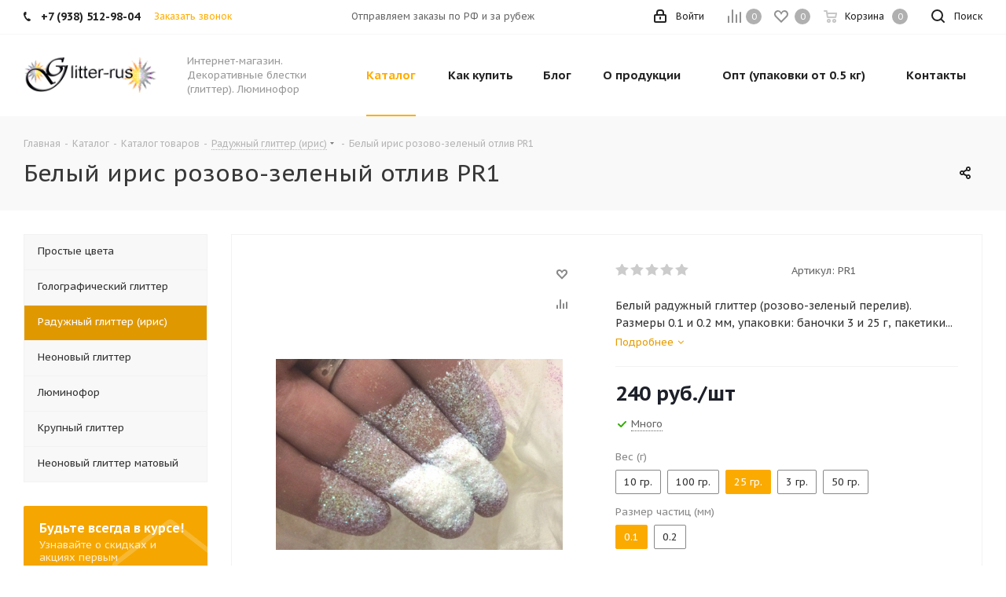

--- FILE ---
content_type: text/html; charset=UTF-8
request_url: https://glitter-rus.ru/catalog/raduzhnyy_glitter_iris/989/?oid=1389
body_size: 53994
content:
<!DOCTYPE html>
<html xmlns="http://www.w3.org/1999/xhtml" xml:lang="ru" lang="ru" >
<head>
<!-- Global site tag (gtag.js) - Google Analytics -->
<script async src="https://www.googletagmanager.com/gtag/js?id=UA-166930920-1"></script>
<script>
  window.dataLayer = window.dataLayer || [];
  function gtag(){dataLayer.push(arguments);}
  gtag('js', new Date());

  gtag('config', 'UA-166930920-1');
</script>

<!-- Google Tag Manager -->
<script>(function(w,d,s,l,i){w[l]=w[l]||[];w[l].push({'gtm.start':
new Date().getTime(),event:'gtm.js'});var f=d.getElementsByTagName(s)[0],
j=d.createElement(s),dl=l!='dataLayer'?'&l='+l:'';j.async=true;j.src=
'https://www.googletagmanager.com/gtm.js?id='+i+dl;f.parentNode.insertBefore(j,f);
})(window,document,'script','dataLayer','GTM-KPBXLT9');</script>
<!-- End Google Tag Manager -->

	<title>Белый ирис розово-зеленый отлив PR1 - Декоративные блестки (глиттер). Интернет-магазин</title>
	<meta name="viewport" content="initial-scale=1.0, width=device-width" />
	<meta name="HandheldFriendly" content="true" />
	<meta name="yes" content="yes" />
	<meta name="apple-mobile-web-app-status-bar-style" content="black" />
	<meta name="SKYPE_TOOLBAR" content="SKYPE_TOOLBAR_PARSER_COMPATIBLE" />
	<meta http-equiv="Content-Type" content="text/html; charset=UTF-8" />
<meta name="keywords" content="Радужный глиттер (ирис) PR1 глиттер, блестки, купить глиттер, глиттер цена" />
<meta name="description" content="Белый радужный глиттер (розово-зеленый перелив). Размеры 0.1 и 0.2 мм, упаковки: баночки 3 и 25 г, пакетики 10, 50 и 100 г фото. Выбрать размер частиц." />
<link href="https://fonts.googleapis.com/css?family=PT+Sans+Caption:400italic,700italic,400,700&subset=latin,cyrillic-ext"  rel="stylesheet" />
<link href="/bitrix/js/ui/design-tokens/dist/ui.design-tokens.min.css?175196227122029"  rel="stylesheet" />
<link href="/bitrix/js/ui/fonts/opensans/ui.font.opensans.min.css?17519622712320"  rel="stylesheet" />
<link href="/bitrix/js/main/popup/dist/main.popup.bundle.min.css?175196227126598"  rel="stylesheet" />
<link href="/bitrix/js/main/loader/dist/loader.bundle.min.css?17519622712029"  rel="stylesheet" />
<link href="/bitrix/js/main/core/css/core_viewer.min.css?175196227158244"  rel="stylesheet" />
<link href="/bitrix/js/ui/entity-selector/dist/entity-selector.bundle.min.css?175196227127354"  rel="stylesheet" />
<link href="/bitrix/js/ui/buttons/dist/ui.buttons.bundle.min.css?175196227126459"  rel="stylesheet" />
<link href="/bitrix/js/ui/cnt/ui.cnt.min.css?17519622713920"  rel="stylesheet" />
<link href="/bitrix/js/main/core/css/core_date.min.css?17519622719928"  rel="stylesheet" />
<link href="/bitrix/js/fileman/html_editor/html-editor.min.css?175196227155658"  rel="stylesheet" />
<link href="/bitrix/templates/aspro_next/components/bitrix/iblock.vote/element_rating/style.css?1751962280341"  rel="stylesheet" />
<link href="/bitrix/components/bitrix/main.post.form/templates/.default/style.min.css?175196227322848"  rel="stylesheet" />
<link href="/bitrix/panel/main/popup.min.css?175196227320774"  rel="stylesheet" />
<link href="/bitrix/templates/aspro_next/vendor/css/bootstrap.min.css?175196228088740"  data-template-style="true"  rel="stylesheet" />
<link href="/bitrix/templates/aspro_next/css/jquery.fancybox.min.css?17519622803213"  data-template-style="true"  rel="stylesheet" />
<link href="/bitrix/templates/aspro_next/css/styles.min.css?175196228091352"  data-template-style="true"  rel="stylesheet" />
<link href="/bitrix/templates/aspro_next/css/animation/animation_ext.css?17519622804934"  data-template-style="true"  rel="stylesheet" />
<link href="/bitrix/templates/aspro_next/vendor/css/footable.standalone.min.css?175196228019590"  data-template-style="true"  rel="stylesheet" />
<link href="/bitrix/templates/aspro_next/css/h1-normal.min.css?17519622801263"  data-template-style="true"  rel="stylesheet" />
<link href="/bitrix/templates/aspro_next/ajax/ajax.min.css?1751962280247"  data-template-style="true"  rel="stylesheet" />
<link href="/bitrix/templates/aspro_next/styles.min.css?175196228011009"  data-template-style="true"  rel="stylesheet" />
<link href="/bitrix/templates/aspro_next/template_styles.min.css?1751962280544893"  data-template-style="true"  rel="stylesheet" />
<link href="/bitrix/templates/aspro_next/css/media.min.css?1751962280131976"  data-template-style="true"  rel="stylesheet" />
<link href="/bitrix/templates/aspro_next/vendor/fonts/font-awesome/css/font-awesome.min.css?175196228031000"  data-template-style="true"  rel="stylesheet" />
<link href="/bitrix/templates/aspro_next/css/print.min.css?175196228017356"  data-template-style="true"  rel="stylesheet" />
<link href="/bitrix/templates/aspro_next/themes/1/theme.min.css?175196228043856"  data-template-style="true"  rel="stylesheet" />
<link href="/bitrix/templates/aspro_next/bg_color/light/bgcolors.min.css?175196228054"  data-template-style="true"  rel="stylesheet" />
<link href="/bitrix/templates/aspro_next/css/width-2.min.css?17519622802723"  data-template-style="true"  rel="stylesheet" />
<link href="/bitrix/templates/aspro_next/css/font-5.min.css?17519622805128"  data-template-style="true"  rel="stylesheet" />
<link href="/bitrix/templates/aspro_next/css/custom.css?1751962280389"  data-template-style="true"  rel="stylesheet" />
<script>if(!window.BX)window.BX={};if(!window.BX.message)window.BX.message=function(mess){if(typeof mess==='object'){for(let i in mess) {BX.message[i]=mess[i];} return true;}};</script>
<script>(window.BX||top.BX).message({'JS_CORE_LOADING':'Загрузка...','JS_CORE_NO_DATA':'- Нет данных -','JS_CORE_WINDOW_CLOSE':'Закрыть','JS_CORE_WINDOW_EXPAND':'Развернуть','JS_CORE_WINDOW_NARROW':'Свернуть в окно','JS_CORE_WINDOW_SAVE':'Сохранить','JS_CORE_WINDOW_CANCEL':'Отменить','JS_CORE_WINDOW_CONTINUE':'Продолжить','JS_CORE_H':'ч','JS_CORE_M':'м','JS_CORE_S':'с','JSADM_AI_HIDE_EXTRA':'Скрыть лишние','JSADM_AI_ALL_NOTIF':'Показать все','JSADM_AUTH_REQ':'Требуется авторизация!','JS_CORE_WINDOW_AUTH':'Войти','JS_CORE_IMAGE_FULL':'Полный размер'});</script>

<script src="/bitrix/js/main/core/core.min.js?1751962271219752"></script>

<script>BX.setJSList(['/bitrix/js/main/core/core_ajax.js','/bitrix/js/main/core/core_promise.js','/bitrix/js/main/polyfill/promise/js/promise.js','/bitrix/js/main/loadext/loadext.js','/bitrix/js/main/loadext/extension.js','/bitrix/js/main/polyfill/promise/js/promise.js','/bitrix/js/main/polyfill/find/js/find.js','/bitrix/js/main/polyfill/includes/js/includes.js','/bitrix/js/main/polyfill/matches/js/matches.js','/bitrix/js/ui/polyfill/closest/js/closest.js','/bitrix/js/main/polyfill/fill/main.polyfill.fill.js','/bitrix/js/main/polyfill/find/js/find.js','/bitrix/js/main/polyfill/matches/js/matches.js','/bitrix/js/main/polyfill/core/dist/polyfill.bundle.js','/bitrix/js/main/core/core.js','/bitrix/js/main/polyfill/intersectionobserver/js/intersectionobserver.js','/bitrix/js/main/lazyload/dist/lazyload.bundle.js','/bitrix/js/main/polyfill/core/dist/polyfill.bundle.js','/bitrix/js/main/parambag/dist/parambag.bundle.js']);
</script>
<script>(window.BX||top.BX).message({'pull_server_enabled':'Y','pull_config_timestamp':'1739187878','pull_guest_mode':'N','pull_guest_user_id':'0'});(window.BX||top.BX).message({'PULL_OLD_REVISION':'Для продолжения корректной работы с сайтом необходимо перезагрузить страницу.'});</script>
<script>(window.BX||top.BX).message({'DISK_MYOFFICE':false});(window.BX||top.BX).message({'JS_CORE_VIEWER_DOWNLOAD':'Скачать','JS_CORE_VIEWER_EDIT':'Редактировать','JS_CORE_VIEWER_DESCR_AUTHOR':'Автор','JS_CORE_VIEWER_DESCR_LAST_MODIFY':'Последние изменения','JS_CORE_VIEWER_TOO_BIG_FOR_VIEW':'Файл слишком большой для просмотра','JS_CORE_VIEWER_OPEN_WITH_GVIEWER':'Открыть файл в Google Viewer','JS_CORE_VIEWER_IFRAME_DESCR_ERROR':'К сожалению, не удалось открыть документ.','JS_CORE_VIEWER_IFRAME_PROCESS_SAVE_DOC':'Сохранение документа','JS_CORE_VIEWER_IFRAME_UPLOAD_DOC_TO_GOOGLE':'Загрузка документа','JS_CORE_VIEWER_IFRAME_CONVERT_ACCEPT':'Конвертировать','JS_CORE_VIEWER_IFRAME_CONVERT_DECLINE':'Отменить','JS_CORE_VIEWER_IFRAME_CONVERT_TO_NEW_FORMAT':'Документ будет сконвертирован в docx, xls, pptx, так как имеет старый формат.','JS_CORE_VIEWER_IFRAME_DESCR_SAVE_DOC':'Сохранить документ?','JS_CORE_VIEWER_IFRAME_SAVE_DOC':'Сохранить','JS_CORE_VIEWER_IFRAME_DISCARD_DOC':'Отменить изменения','JS_CORE_VIEWER_IFRAME_CHOICE_SERVICE_EDIT':'Редактировать с помощью','JS_CORE_VIEWER_IFRAME_SET_DEFAULT_SERVICE_EDIT':'Использовать для всех файлов','JS_CORE_VIEWER_IFRAME_CHOICE_SERVICE_EDIT_ACCEPT':'Применить','JS_CORE_VIEWER_IFRAME_CHOICE_SERVICE_EDIT_DECLINE':'Отменить','JS_CORE_VIEWER_IFRAME_UPLOAD_NEW_VERSION_IN_COMMENT':'Загрузил новую версию файла','JS_CORE_VIEWER_SERVICE_GOOGLE_DRIVE':'Google Docs','JS_CORE_VIEWER_SERVICE_SKYDRIVE':'MS Office Online','JS_CORE_VIEWER_IFRAME_CANCEL':'Отмена','JS_CORE_VIEWER_IFRAME_DESCR_SAVE_DOC_F':'В одном из окон вы редактируете данный документ. Если вы завершили работу над документом, нажмите \"#SAVE_DOC#\", чтобы загрузить измененный файл на портал.','JS_CORE_VIEWER_SAVE':'Сохранить','JS_CORE_VIEWER_EDIT_IN_SERVICE':'Редактировать в #SERVICE#','JS_CORE_VIEWER_NOW_EDITING_IN_SERVICE':'Редактирование в #SERVICE#','JS_CORE_VIEWER_SAVE_TO_OWN_FILES':'Сохранить на Битрикс24.Диск','JS_CORE_VIEWER_DOWNLOAD_TO_PC':'Скачать на локальный компьютер','JS_CORE_VIEWER_GO_TO_FILE':'Перейти к файлу','JS_CORE_VIEWER_DESCR_SAVE_FILE_TO_OWN_FILES':'Файл #NAME# успешно сохранен<br>в папку \"Файлы\\Сохраненные\"','JS_CORE_VIEWER_DESCR_PROCESS_SAVE_FILE_TO_OWN_FILES':'Файл #NAME# сохраняется<br>на ваш \"Битрикс24.Диск\"','JS_CORE_VIEWER_HISTORY_ELEMENT':'История','JS_CORE_VIEWER_VIEW_ELEMENT':'Просмотреть','JS_CORE_VIEWER_THROUGH_VERSION':'Версия #NUMBER#','JS_CORE_VIEWER_THROUGH_LAST_VERSION':'Последняя версия','JS_CORE_VIEWER_DISABLE_EDIT_BY_PERM':'Автор не разрешил вам редактировать этот документ','JS_CORE_VIEWER_IFRAME_UPLOAD_NEW_VERSION_IN_COMMENT_F':'Загрузила новую версию файла','JS_CORE_VIEWER_IFRAME_UPLOAD_NEW_VERSION_IN_COMMENT_M':'Загрузил новую версию файла','JS_CORE_VIEWER_IFRAME_CONVERT_TO_NEW_FORMAT_EX':'Документ будет сконвертирован в формат #NEW_FORMAT#, так как текущий формат #OLD_FORMAT# является устаревшим.','JS_CORE_VIEWER_CONVERT_TITLE':'Конвертировать в #NEW_FORMAT#?','JS_CORE_VIEWER_CREATE_IN_SERVICE':'Создать с помощью #SERVICE#','JS_CORE_VIEWER_NOW_CREATING_IN_SERVICE':'Создание документа в #SERVICE#','JS_CORE_VIEWER_SAVE_AS':'Сохранить как','JS_CORE_VIEWER_CREATE_DESCR_SAVE_DOC_F':'В одном из окон вы создаете новый документ. Если вы завершили работу над документом, нажмите \"#SAVE_AS_DOC#\", чтобы перейти к добавлению документа на портал.','JS_CORE_VIEWER_NOW_DOWNLOAD_FROM_SERVICE':'Загрузка документа из #SERVICE#','JS_CORE_VIEWER_EDIT_IN_LOCAL_SERVICE':'Редактировать на моём компьютере','JS_CORE_VIEWER_EDIT_IN_LOCAL_SERVICE_SHORT':'Редактировать на #SERVICE#','JS_CORE_VIEWER_SERVICE_LOCAL':'моём компьютере','JS_CORE_VIEWER_DOWNLOAD_B24_DESKTOP':'Скачать','JS_CORE_VIEWER_SERVICE_LOCAL_INSTALL_DESKTOP':'Для эффективного редактирования документов на компьютере, установите десктоп приложение и подключите Битрикс24.Диск','JS_CORE_VIEWER_SERVICE_B24_DISK':'Битрикс24.Диск','JS_CORE_VIEWER_SHOW_FILE_DIALOG_OAUTH_NOTICE':'Для просмотра файла, пожалуйста, авторизуйтесь в своем аккаунте <a id=\"bx-js-disk-run-oauth-modal\" href=\"#\">#SERVICE#<\/a>.','JS_CORE_VIEWER_SERVICE_OFFICE365':'Office365','JS_CORE_VIEWER_DOCUMENT_IS_LOCKED_BY':'Документ заблокирован на редактирование','JS_CORE_VIEWER_SERVICE_MYOFFICE':'МойОфис','JS_CORE_VIEWER_OPEN_PDF_PREVIEW':'Просмотреть pdf-версию файла','JS_CORE_VIEWER_AJAX_ACCESS_DENIED':'Не хватает прав для просмотра файла. Попробуйте обновить страницу.','JS_CORE_VIEWER_AJAX_CONNECTION_FAILED':'При попытке открыть файл возникла ошибка. Пожалуйста, попробуйте позже.','JS_CORE_VIEWER_AJAX_OPEN_NEW_TAB':'Открыть в новом окне','JS_CORE_VIEWER_AJAX_PRINT':'Распечатать','JS_CORE_VIEWER_TRANSFORMATION_IN_PROCESS':'Документ сохранён. Мы готовим его к показу.','JS_CORE_VIEWER_IFRAME_ERROR_TITLE':'Не удалось открыть документ','JS_CORE_VIEWER_DOWNLOAD_B24_DESKTOP_FULL':'Скачать приложение','JS_CORE_VIEWER_DOWNLOAD_DOCUMENT':'Скачать документ','JS_CORE_VIEWER_IFRAME_ERROR_COULD_NOT_VIEW':'К сожалению, не удалось просмотреть документ.','JS_CORE_VIEWER_ACTIONPANEL_MORE':'Ещё'});</script>
<script>(window.BX||top.BX).message({'UI_TAG_SELECTOR_SEARCH_PLACEHOLDER':'поиск','UI_TAG_SELECTOR_ADD_BUTTON_CAPTION':'Добавить','UI_TAG_SELECTOR_ADD_BUTTON_CAPTION_MORE':'Добавить еще','UI_TAG_SELECTOR_ADD_BUTTON_CAPTION_SINGLE':'Изменить','UI_TAG_SELECTOR_CREATE_BUTTON_CAPTION':'Создать','UI_SELECTOR_SEARCH_LOADER_TEXT':'Идет поиск дополнительных результатов...','UI_SELECTOR_SEARCH_TAB_TITLE':'Поиск','UI_SELECTOR_SEARCH_STUB_TITLE':'Нет совпадений','UI_SELECTOR_SEARCH_STUB_SUBTITLE':'Попробуйте изменить условия поиска','UI_SELECTOR_RECENT_TAB_TITLE':'Последние','UI_SELECTOR_ITEM_LINK_TITLE':'подробнее','UI_SELECTOR_TAB_STUB_TITLE':'В категории &laquo;#TAB_TITLE#&raquo; ничего не найдено','UI_SELECTOR_CREATE_ITEM_LABEL':'Создать:'});</script>
<script type="extension/settings" data-extension="ui.entity-selector">{"extensions":["catalog.entity-selector","landing.entity-selector","seo.entity-selector"]}</script>
<script type="extension/settings" data-extension="catalog.entity-selector">{"entities":[{"id":"product","options":{"dynamicLoad":true,"dynamicSearch":true,"searchFields":[{"name":"supertitle","type":"string","system":true},{"name":"SEARCH_PROPERTIES","type":"string"},{"name":"PREVIEW_TEXT","type":"string"},{"name":"DETAIL_TEXT","type":"string"},{"name":"PARENT_NAME","type":"string"},{"name":"PARENT_SEARCH_PROPERTIES","type":"string"},{"name":"PARENT_PREVIEW_TEXT","type":"string"},{"name":"PARENT_DETAIL_TEXT","type":"string"}],"itemOptions":{"default":{"avatar":"\/bitrix\/js\/catalog\/entity-selector\/src\/images\/product.svg","captionOptions":{"fitContent":true,"maxWidth":150}}}}},{"id":"product_variation","options":{"dynamicLoad":false,"dynamicSearch":true,"searchFields":[{"name":"supertitle","type":"string","system":true},{"name":"SEARCH_PROPERTIES","type":"string"},{"name":"PREVIEW_TEXT","type":"string"},{"name":"DETAIL_TEXT","type":"string"},{"name":"PARENT_NAME","type":"string"},{"name":"PARENT_SEARCH_PROPERTIES","type":"string"},{"name":"PARENT_PREVIEW_TEXT","type":"string"},{"name":"PARENT_DETAIL_TEXT","type":"string"}],"itemOptions":{"default":{"avatar":"\/bitrix\/js\/catalog\/entity-selector\/src\/images\/product.svg","captionOptions":{"fitContent":true,"maxWidth":150}}}}},{"id":"variation","options":{"dynamicLoad":true,"dynamicSearch":true,"searchFields":[{"name":"supertitle","type":"string","system":true},{"name":"SEARCH_PROPERTIES","type":"string"},{"name":"PREVIEW_TEXT","type":"string"},{"name":"DETAIL_TEXT","type":"string"},{"name":"PARENT_NAME","type":"string"},{"name":"PARENT_SEARCH_PROPERTIES","type":"string"},{"name":"PARENT_PREVIEW_TEXT","type":"string"},{"name":"PARENT_DETAIL_TEXT","type":"string"}],"itemOptions":{"default":{"avatar":"\/bitrix\/js\/catalog\/entity-selector\/src\/images\/product.svg","captionOptions":{"fitContent":true,"maxWidth":150}}}}},{"id":"store","options":{"itemOptions":{"default":{"avatar":"\/bitrix\/js\/catalog\/entity-selector\/src\/images\/store.svg"}}}},{"id":"dynamic","options":{"itemOptions":{"default":{"avatar":"\/bitrix\/js\/catalog\/entity-selector\/src\/images\/dynamic.svg"}}}}]}</script>
<script type="extension/settings" data-extension="landing.entity-selector">{"entities":[{"id":"landing","options":{"itemOptions":{"default":{"avatarOptions":{"bgSize":"cover"}},"folder":{"avatar":"\/bitrix\/js\/landing\/entity-selector\/src\/images\/icon-folder.svg"}},"dynamicLoad":true,"dynamicSearch":true}}]}</script>
<script>(window.BX||top.BX).message({'UI_BUTTONS_SAVE_BTN_TEXT':'Сохранить','UI_BUTTONS_CREATE_BTN_TEXT':'Создать','UI_BUTTONS_ADD_BTN_TEXT':'Добавить','UI_BUTTONS_SEND_BTN_TEXT':'Отправить','UI_BUTTONS_CANCEL_BTN_TEXT':'Отменить','UI_BUTTONS_CLOSE_BTN_TEXT':'Закрыть','UI_BUTTONS_APPLY_BTN_TEXT':'Применить'});</script>
<script>(window.BX||top.BX).message({'JS_CORE_LOADING':'Загрузка...','JS_CORE_NO_DATA':'- Нет данных -','JS_CORE_WINDOW_CLOSE':'Закрыть','JS_CORE_WINDOW_EXPAND':'Развернуть','JS_CORE_WINDOW_NARROW':'Свернуть в окно','JS_CORE_WINDOW_SAVE':'Сохранить','JS_CORE_WINDOW_CANCEL':'Отменить','JS_CORE_WINDOW_CONTINUE':'Продолжить','JS_CORE_H':'ч','JS_CORE_M':'м','JS_CORE_S':'с','JSADM_AI_HIDE_EXTRA':'Скрыть лишние','JSADM_AI_ALL_NOTIF':'Показать все','JSADM_AUTH_REQ':'Требуется авторизация!','JS_CORE_WINDOW_AUTH':'Войти','JS_CORE_IMAGE_FULL':'Полный размер'});</script>
<script>(window.BX||top.BX).message({'AMPM_MODE':false});(window.BX||top.BX).message({'MONTH_1':'Январь','MONTH_2':'Февраль','MONTH_3':'Март','MONTH_4':'Апрель','MONTH_5':'Май','MONTH_6':'Июнь','MONTH_7':'Июль','MONTH_8':'Август','MONTH_9':'Сентябрь','MONTH_10':'Октябрь','MONTH_11':'Ноябрь','MONTH_12':'Декабрь','MONTH_1_S':'января','MONTH_2_S':'февраля','MONTH_3_S':'марта','MONTH_4_S':'апреля','MONTH_5_S':'мая','MONTH_6_S':'июня','MONTH_7_S':'июля','MONTH_8_S':'августа','MONTH_9_S':'сентября','MONTH_10_S':'октября','MONTH_11_S':'ноября','MONTH_12_S':'декабря','MON_1':'янв','MON_2':'фев','MON_3':'мар','MON_4':'апр','MON_5':'мая','MON_6':'июн','MON_7':'июл','MON_8':'авг','MON_9':'сен','MON_10':'окт','MON_11':'ноя','MON_12':'дек','DAY_OF_WEEK_0':'Воскресенье','DAY_OF_WEEK_1':'Понедельник','DAY_OF_WEEK_2':'Вторник','DAY_OF_WEEK_3':'Среда','DAY_OF_WEEK_4':'Четверг','DAY_OF_WEEK_5':'Пятница','DAY_OF_WEEK_6':'Суббота','DOW_0':'Вс','DOW_1':'Пн','DOW_2':'Вт','DOW_3':'Ср','DOW_4':'Чт','DOW_5':'Пт','DOW_6':'Сб','FD_SECOND_AGO_0':'#VALUE# секунд назад','FD_SECOND_AGO_1':'#VALUE# секунду назад','FD_SECOND_AGO_10_20':'#VALUE# секунд назад','FD_SECOND_AGO_MOD_1':'#VALUE# секунду назад','FD_SECOND_AGO_MOD_2_4':'#VALUE# секунды назад','FD_SECOND_AGO_MOD_OTHER':'#VALUE# секунд назад','FD_SECOND_DIFF_0':'#VALUE# секунд','FD_SECOND_DIFF_1':'#VALUE# секунда','FD_SECOND_DIFF_10_20':'#VALUE# секунд','FD_SECOND_DIFF_MOD_1':'#VALUE# секунда','FD_SECOND_DIFF_MOD_2_4':'#VALUE# секунды','FD_SECOND_DIFF_MOD_OTHER':'#VALUE# секунд','FD_SECOND_SHORT':'#VALUE#с','FD_MINUTE_AGO_0':'#VALUE# минут назад','FD_MINUTE_AGO_1':'#VALUE# минуту назад','FD_MINUTE_AGO_10_20':'#VALUE# минут назад','FD_MINUTE_AGO_MOD_1':'#VALUE# минуту назад','FD_MINUTE_AGO_MOD_2_4':'#VALUE# минуты назад','FD_MINUTE_AGO_MOD_OTHER':'#VALUE# минут назад','FD_MINUTE_DIFF_0':'#VALUE# минут','FD_MINUTE_DIFF_1':'#VALUE# минута','FD_MINUTE_DIFF_10_20':'#VALUE# минут','FD_MINUTE_DIFF_MOD_1':'#VALUE# минута','FD_MINUTE_DIFF_MOD_2_4':'#VALUE# минуты','FD_MINUTE_DIFF_MOD_OTHER':'#VALUE# минут','FD_MINUTE_0':'#VALUE# минут','FD_MINUTE_1':'#VALUE# минуту','FD_MINUTE_10_20':'#VALUE# минут','FD_MINUTE_MOD_1':'#VALUE# минуту','FD_MINUTE_MOD_2_4':'#VALUE# минуты','FD_MINUTE_MOD_OTHER':'#VALUE# минут','FD_MINUTE_SHORT':'#VALUE#мин','FD_HOUR_AGO_0':'#VALUE# часов назад','FD_HOUR_AGO_1':'#VALUE# час назад','FD_HOUR_AGO_10_20':'#VALUE# часов назад','FD_HOUR_AGO_MOD_1':'#VALUE# час назад','FD_HOUR_AGO_MOD_2_4':'#VALUE# часа назад','FD_HOUR_AGO_MOD_OTHER':'#VALUE# часов назад','FD_HOUR_DIFF_0':'#VALUE# часов','FD_HOUR_DIFF_1':'#VALUE# час','FD_HOUR_DIFF_10_20':'#VALUE# часов','FD_HOUR_DIFF_MOD_1':'#VALUE# час','FD_HOUR_DIFF_MOD_2_4':'#VALUE# часа','FD_HOUR_DIFF_MOD_OTHER':'#VALUE# часов','FD_HOUR_SHORT':'#VALUE#ч','FD_YESTERDAY':'вчера','FD_TODAY':'сегодня','FD_TOMORROW':'завтра','FD_DAY_AGO_0':'#VALUE# дней назад','FD_DAY_AGO_1':'#VALUE# день назад','FD_DAY_AGO_10_20':'#VALUE# дней назад','FD_DAY_AGO_MOD_1':'#VALUE# день назад','FD_DAY_AGO_MOD_2_4':'#VALUE# дня назад','FD_DAY_AGO_MOD_OTHER':'#VALUE# дней назад','FD_DAY_DIFF_0':'#VALUE# дней','FD_DAY_DIFF_1':'#VALUE# день','FD_DAY_DIFF_10_20':'#VALUE# дней','FD_DAY_DIFF_MOD_1':'#VALUE# день','FD_DAY_DIFF_MOD_2_4':'#VALUE# дня','FD_DAY_DIFF_MOD_OTHER':'#VALUE# дней','FD_DAY_AT_TIME':'#DAY# в #TIME#','FD_DAY_SHORT':'#VALUE#д','FD_MONTH_AGO_0':'#VALUE# месяцев назад','FD_MONTH_AGO_1':'#VALUE# месяц назад','FD_MONTH_AGO_10_20':'#VALUE# месяцев назад','FD_MONTH_AGO_MOD_1':'#VALUE# месяц назад','FD_MONTH_AGO_MOD_2_4':'#VALUE# месяца назад','FD_MONTH_AGO_MOD_OTHER':'#VALUE# месяцев назад','FD_MONTH_DIFF_0':'#VALUE# месяцев','FD_MONTH_DIFF_1':'#VALUE# месяц','FD_MONTH_DIFF_10_20':'#VALUE# месяцев','FD_MONTH_DIFF_MOD_1':'#VALUE# месяц','FD_MONTH_DIFF_MOD_2_4':'#VALUE# месяца','FD_MONTH_DIFF_MOD_OTHER':'#VALUE# месяцев','FD_MONTH_SHORT':'#VALUE#мес','FD_YEARS_AGO_0':'#VALUE# лет назад','FD_YEARS_AGO_1':'#VALUE# год назад','FD_YEARS_AGO_10_20':'#VALUE# лет назад','FD_YEARS_AGO_MOD_1':'#VALUE# год назад','FD_YEARS_AGO_MOD_2_4':'#VALUE# года назад','FD_YEARS_AGO_MOD_OTHER':'#VALUE# лет назад','FD_YEARS_DIFF_0':'#VALUE# лет','FD_YEARS_DIFF_1':'#VALUE# год','FD_YEARS_DIFF_10_20':'#VALUE# лет','FD_YEARS_DIFF_MOD_1':'#VALUE# год','FD_YEARS_DIFF_MOD_2_4':'#VALUE# года','FD_YEARS_DIFF_MOD_OTHER':'#VALUE# лет','FD_YEARS_SHORT_0':'#VALUE#л','FD_YEARS_SHORT_1':'#VALUE#г','FD_YEARS_SHORT_10_20':'#VALUE#л','FD_YEARS_SHORT_MOD_1':'#VALUE#г','FD_YEARS_SHORT_MOD_2_4':'#VALUE#г','FD_YEARS_SHORT_MOD_OTHER':'#VALUE#л','CAL_BUTTON':'Выбрать','CAL_TIME_SET':'Установить время','CAL_TIME':'Время','FD_LAST_SEEN_TOMORROW':'завтра в #TIME#','FD_LAST_SEEN_NOW':'только что','FD_LAST_SEEN_TODAY':'сегодня в #TIME#','FD_LAST_SEEN_YESTERDAY':'вчера в #TIME#','FD_LAST_SEEN_MORE_YEAR':'более года назад'});</script>
<script type="extension/settings" data-extension="main.date">{"formats":{"FORMAT_DATE":"DD.MM.YYYY","FORMAT_DATETIME":"DD.MM.YYYY HH:MI:SS","SHORT_DATE_FORMAT":"d.m.Y","MEDIUM_DATE_FORMAT":"j M Y","LONG_DATE_FORMAT":"j F Y","DAY_MONTH_FORMAT":"j F","DAY_SHORT_MONTH_FORMAT":"j M","SHORT_DAY_OF_WEEK_MONTH_FORMAT":"D, j F","SHORT_DAY_OF_WEEK_SHORT_MONTH_FORMAT":"D, j M","DAY_OF_WEEK_MONTH_FORMAT":"l, j F","FULL_DATE_FORMAT":"l, j F  Y","SHORT_TIME_FORMAT":"H:i","LONG_TIME_FORMAT":"H:i:s"}}</script>
<script>(window.BX||top.BX).message({'WEEK_START':'1'});</script>
<script>(window.BX||top.BX).message({'LANGUAGE_ID':'ru','FORMAT_DATE':'DD.MM.YYYY','FORMAT_DATETIME':'DD.MM.YYYY HH:MI:SS','COOKIE_PREFIX':'BITRIX_SM','SERVER_TZ_OFFSET':'10800','UTF_MODE':'Y','SITE_ID':'s1','SITE_DIR':'/','USER_ID':'','SERVER_TIME':'1769086083','USER_TZ_OFFSET':'0','USER_TZ_AUTO':'Y','bitrix_sessid':'e71ee72adee504677b3180c808f702dd'});</script>


<script src="/bitrix/js/pull/protobuf/protobuf.min.js?175196227176433"></script>
<script src="/bitrix/js/pull/protobuf/model.min.js?175196227114190"></script>
<script src="/bitrix/js/rest/client/rest.client.min.js?17519622719240"></script>
<script src="/bitrix/js/pull/client/pull.client.min.js?175196227148309"></script>
<script src="/bitrix/js/main/core/core_ls.min.js?17519622717365"></script>
<script src="/bitrix/js/main/jquery/jquery-2.2.4.min.js?175196227185578"></script>
<script src="/bitrix/js/main/ajax.min.js?175196227122194"></script>
<script src="/bitrix/js/main/popup/dist/main.popup.bundle.min.js?175196227165670"></script>
<script src="/bitrix/js/main/cphttprequest.js?17519622716104"></script>
<script src="/bitrix/js/main/core/core_fx.min.js?17519622719768"></script>
<script src="/bitrix/js/main/loader/dist/loader.bundle.min.js?17519622713969"></script>
<script src="/bitrix/js/main/core/core_viewer.min.js?175196227199309"></script>
<script src="/bitrix/js/ui/entity-selector/dist/entity-selector.bundle.min.js?1751962271170785"></script>
<script src="/bitrix/js/ui/buttons/dist/ui.buttons.bundle.min.js?175196227142482"></script>
<script src="/bitrix/js/ui/cnt/dist/cnt.bundle.min.js?17519622715516"></script>
<script src="/bitrix/js/main/pageobject/pageobject.min.js?1751962271570"></script>
<script src="/bitrix/js/main/core/core_window.min.js?175196227176326"></script>
<script src="/bitrix/js/main/date/main.date.min.js?175196227117992"></script>
<script src="/bitrix/js/main/core/core_date.min.js?175196227126661"></script>
<script src="/bitrix/js/main/core/core_timer.min.js?17519622714311"></script>
<script src="/bitrix/js/fileman/html_editor/range.min.js?175196227148591"></script>
<script src="/bitrix/js/fileman/html_editor/html-actions.min.js?175196227158094"></script>
<script src="/bitrix/js/fileman/html_editor/html-views.min.js?175196227134029"></script>
<script src="/bitrix/js/fileman/html_editor/html-parser.min.js?175196227156811"></script>
<script src="/bitrix/js/fileman/html_editor/html-base-controls.min.js?175196227167338"></script>
<script src="/bitrix/js/fileman/html_editor/html-controls.min.js?1751962271120550"></script>
<script src="/bitrix/js/fileman/html_editor/html-components.min.js?17519622717831"></script>
<script src="/bitrix/js/fileman/html_editor/html-snippets.min.js?175196227116791"></script>
<script src="/bitrix/js/fileman/html_editor/html-editor.min.js?175196227177633"></script>
<script src="/bitrix/js/main/dd.min.js?175196227111114"></script>
<script src="/bitrix/js/currency/currency-core/dist/currency-core.bundle.min.js?17519622713755"></script>
<script src="/bitrix/js/currency/core_currency.min.js?1751962271833"></script>
<script>
					(function () {
						"use strict";

						var counter = function ()
						{
							var cookie = (function (name) {
								var parts = ("; " + document.cookie).split("; " + name + "=");
								if (parts.length == 2) {
									try {return JSON.parse(decodeURIComponent(parts.pop().split(";").shift()));}
									catch (e) {}
								}
							})("BITRIX_CONVERSION_CONTEXT_s1");

							if (cookie && cookie.EXPIRE >= BX.message("SERVER_TIME"))
								return;

							var request = new XMLHttpRequest();
							request.open("POST", "/bitrix/tools/conversion/ajax_counter.php", true);
							request.setRequestHeader("Content-type", "application/x-www-form-urlencoded");
							request.send(
								"SITE_ID="+encodeURIComponent("s1")+
								"&sessid="+encodeURIComponent(BX.bitrix_sessid())+
								"&HTTP_REFERER="+encodeURIComponent(document.referrer)
							);
						};

						if (window.frameRequestStart === true)
							BX.addCustomEvent("onFrameDataReceived", counter);
						else
							BX.ready(counter);
					})();
				</script>
<script>BX.message({'PHONE':'Телефон','FAST_VIEW':'Быстрый просмотр','TABLES_SIZE_TITLE':'Подбор размера','SOCIAL':'Социальные сети','DESCRIPTION':'Описание магазина','ITEMS':'Товары','LOGO':'Логотип','REGISTER_INCLUDE_AREA':'Текст о регистрации','AUTH_INCLUDE_AREA':'Текст об авторизации','FRONT_IMG':'Изображение компании','EMPTY_CART':'пуста','CATALOG_VIEW_MORE':'... Показать все','CATALOG_VIEW_LESS':'... Свернуть','JS_REQUIRED':'Заполните это поле','JS_FORMAT':'Неверный формат','JS_FILE_EXT':'Недопустимое расширение файла','JS_PASSWORD_COPY':'Пароли не совпадают','JS_PASSWORD_LENGTH':'Минимум 6 символов','JS_ERROR':'Неверно заполнено поле','JS_FILE_SIZE':'Максимальный размер 5мб','JS_FILE_BUTTON_NAME':'Выберите файл','JS_FILE_DEFAULT':'Файл не найден','JS_DATE':'Некорректная дата','JS_DATETIME':'Некорректная дата/время','JS_REQUIRED_LICENSES':'Согласитесь с условиями','LICENSE_PROP':'Согласие на обработку персональных данных','LOGIN_LEN':'Введите минимум {0} символа','FANCY_CLOSE':'Закрыть','FANCY_NEXT':'Следующий','FANCY_PREV':'Предыдущий','TOP_AUTH_REGISTER':'Регистрация','CALLBACK':'Заказать звонок','S_CALLBACK':'Заказать звонок','UNTIL_AKC':'До конца акции','TITLE_QUANTITY_BLOCK':'Остаток','TITLE_QUANTITY':'шт.','TOTAL_SUMM_ITEM':'Общая стоимость ','SUBSCRIBE_SUCCESS':'Вы успешно подписались','RECAPTCHA_TEXT':'Подтвердите, что вы не робот','JS_RECAPTCHA_ERROR':'Пройдите проверку','COUNTDOWN_SEC':'сек.','COUNTDOWN_MIN':'мин.','COUNTDOWN_HOUR':'час.','COUNTDOWN_DAY0':'дней','COUNTDOWN_DAY1':'день','COUNTDOWN_DAY2':'дня','COUNTDOWN_WEAK0':'Недель','COUNTDOWN_WEAK1':'Неделя','COUNTDOWN_WEAK2':'Недели','COUNTDOWN_MONTH0':'Месяцев','COUNTDOWN_MONTH1':'Месяц','COUNTDOWN_MONTH2':'Месяца','COUNTDOWN_YEAR0':'Лет','COUNTDOWN_YEAR1':'Год','COUNTDOWN_YEAR2':'Года','CATALOG_PARTIAL_BASKET_PROPERTIES_ERROR':'Заполнены не все свойства у добавляемого товара','CATALOG_EMPTY_BASKET_PROPERTIES_ERROR':'Выберите свойства товара, добавляемые в корзину в параметрах компонента','CATALOG_ELEMENT_NOT_FOUND':'Элемент не найден','ERROR_ADD2BASKET':'Ошибка добавления товара в корзину','CATALOG_SUCCESSFUL_ADD_TO_BASKET':'Успешное добавление товара в корзину','ERROR_BASKET_TITLE':'Ошибка корзины','ERROR_BASKET_PROP_TITLE':'Выберите свойства, добавляемые в корзину','ERROR_BASKET_BUTTON':'Выбрать','BASKET_TOP':'Корзина в шапке','ERROR_ADD_DELAY_ITEM':'Ошибка отложенной корзины','VIEWED_TITLE':'Ранее вы смотрели','VIEWED_BEFORE':'Ранее вы смотрели','BEST_TITLE':'Лучшие предложения','CT_BST_SEARCH_BUTTON':'Поиск','CT_BST_SEARCH2_BUTTON':'Найти','BASKET_PRINT_BUTTON':'Распечатать','BASKET_CLEAR_ALL_BUTTON':'Очистить','BASKET_QUICK_ORDER_BUTTON':'Быстрый заказ','BASKET_CONTINUE_BUTTON':'Продолжить покупки','BASKET_ORDER_BUTTON':'Оформить заказ','SHARE_BUTTON':'Поделиться','BASKET_CHANGE_TITLE':'Ваш заказ','BASKET_CHANGE_LINK':'Изменить','MORE_INFO_SKU':'Подробнее','FROM':'от','TITLE_BLOCK_VIEWED_NAME':'Ранее вы смотрели','T_BASKET':'Корзина','FILTER_EXPAND_VALUES':'Показать все','FILTER_HIDE_VALUES':'Свернуть','FULL_ORDER':'Полный заказ','CUSTOM_COLOR_CHOOSE':'Выбрать','CUSTOM_COLOR_CANCEL':'Отмена','S_MOBILE_MENU':'Меню','NEXT_T_MENU_BACK':'Назад','NEXT_T_MENU_CALLBACK':'Обратная связь','NEXT_T_MENU_CONTACTS_TITLE':'Будьте на связи','SEARCH_TITLE':'Поиск','SOCIAL_TITLE':'Оставайтесь на связи','HEADER_SCHEDULE':'Время работы','SEO_TEXT':'SEO описание','COMPANY_IMG':'Картинка компании','COMPANY_TEXT':'Описание компании','CONFIG_SAVE_SUCCESS':'Настройки сохранены','CONFIG_SAVE_FAIL':'Ошибка сохранения настроек','ITEM_ECONOMY':'Экономия','ITEM_ARTICLE':'Артикул: ','JS_FORMAT_ORDER':'имеет неверный формат','JS_BASKET_COUNT_TITLE':'В корзине товаров на SUMM','POPUP_VIDEO':'Видео','POPUP_GIFT_TEXT':'Нашли что-то особенное? Намекните другу о подарке!','ORDER_FIO_LABEL':'Ф.И.О.','ORDER_PHONE_LABEL':'Телефон','ORDER_REGISTER_BUTTON':'Регистрация'})</script>
<link rel="shortcut icon" href="/favicon.ico?1751962269" type="image/x-icon" />
<link rel="apple-touch-icon" sizes="180x180" href="/include/apple-touch-icon.png" />
<script>var ajaxMessages = {wait:"Загрузка..."}</script>
<meta property="og:description" content="Белый радужный глиттер (розово-зеленый перелив). Размеры 0.1 и 0.2 мм, упаковки: баночки 3 и 25 г, пакетики 10, 50 и 100 г" />
<meta property="og:image" content="https://glitter-rus.ru/upload/iblock/7f1/7f1e9ddee59d5ec2b2eb784443a9a9ae.jpg" />
<link rel="image_src" href="https://glitter-rus.ru/upload/iblock/7f1/7f1e9ddee59d5ec2b2eb784443a9a9ae.jpg"  />
<meta property="og:title" content="Белый ирис розово-зеленый отлив PR1 - Декоративные блестки (глиттер). Интернет-магазин" />
<meta property="og:type" content="website" />
<meta property="og:url" content="https://glitter-rus.ru/catalog/raduzhnyy_glitter_iris/989/?oid=1389" />



<script src="/bitrix/templates/aspro_next/js/jquery.actual.min.js?17519622801251"></script>
<script src="/bitrix/templates/aspro_next/vendor/js/jquery.bxslider.min.js?175196228023647"></script>
<script src="/bitrix/templates/aspro_next/js/jqModal.min.js?17519622802622"></script>
<script src="/bitrix/templates/aspro_next/vendor/js/bootstrap.js?175196228027908"></script>
<script src="/bitrix/templates/aspro_next/vendor/js/jquery.appear.js?17519622803188"></script>
<script src="/bitrix/templates/aspro_next/js/browser.min.js?1751962280662"></script>
<script src="/bitrix/templates/aspro_next/js/jquery.fancybox.min.js?175196228021526"></script>
<script src="/bitrix/templates/aspro_next/js/jquery.flexslider.min.js?175196228022406"></script>
<script src="/bitrix/templates/aspro_next/vendor/js/moment.min.js?175196228034436"></script>
<script src="/bitrix/templates/aspro_next/vendor/js/footable.min.js?175196228082382"></script>
<script src="/bitrix/templates/aspro_next/js/jquery.validate.min.js?175196228022257"></script>
<script src="/bitrix/templates/aspro_next/js/jquery.inputmask.bundle.min.js?175196228070933"></script>
<script src="/bitrix/templates/aspro_next/js/jquery.easing.1.3.min.js?17519622803338"></script>
<script src="/bitrix/templates/aspro_next/js/equalize.min.js?1751962280588"></script>
<script src="/bitrix/templates/aspro_next/js/jquery.alphanumeric.min.js?1751962280942"></script>
<script src="/bitrix/templates/aspro_next/js/jquery.cookie.min.js?17519622803066"></script>
<script src="/bitrix/templates/aspro_next/js/jquery.plugin.min.js?17519622803181"></script>
<script src="/bitrix/templates/aspro_next/js/jquery.countdown.min.js?175196228013137"></script>
<script src="/bitrix/templates/aspro_next/js/jquery.countdown-ru.min.js?17519622801011"></script>
<script src="/bitrix/templates/aspro_next/js/jquery.ikSelect.min.js?175196228017725"></script>
<script src="/bitrix/templates/aspro_next/js/jquery.mobile.custom.touch.min.js?17519622807784"></script>
<script src="/bitrix/templates/aspro_next/js/jquery.dotdotdot.min.js?17519622805908"></script>
<script src="/bitrix/templates/aspro_next/js/rating_likes.min.js?17519622807297"></script>
<script src="/bitrix/templates/aspro_next/js/video_banner.min.js?175196228017322"></script>
<script src="/bitrix/templates/aspro_next/js/main.min.js?1751962280154086"></script>
<script src="/bitrix/templates/aspro_next/components/bitrix/menu/left_front_catalog/script.js?175196228069"></script>
<script src="/bitrix/templates/aspro_next/components/bitrix/subscribe.form/main/script.js?1751962280186"></script>
<script src="/bitrix/components/bitrix/search.title/script.min.js?17519622736443"></script>
<script src="/bitrix/templates/aspro_next/components/bitrix/search.title/fixed/script.min.js?17519622806349"></script>
<script src="/bitrix/templates/aspro_next/js/custom.js?1751962280100"></script>
<script src="/bitrix/templates/aspro_next/components/bitrix/catalog.element/main/script.min.js?175196228080657"></script>
<script src="/bitrix/templates/aspro_next/components/bitrix/catalog.bigdata.products/main_new/script.min.js?175196228023346"></script>
<script src="/bitrix/templates/aspro_next/js/jquery.history.min.js?175196228021571"></script>
<script src="/bitrix/templates/aspro_next/components/bitrix/forum.topic.reviews/main/script.min.js?175196228016915"></script>
<script src="/bitrix/components/bitrix/main.post.form/templates/.default/script.min.js?175196227370830"></script>
<script>var _ba = _ba || []; _ba.push(["aid", "17e1ab72dbdb586d9d2c7341c76623ce"]); _ba.push(["host", "glitter-rus.ru"]); _ba.push(["ad[ct][item]", "[base64]"]);_ba.push(["ad[ct][user_id]", function(){return BX.message("USER_ID") ? BX.message("USER_ID") : 0;}]);_ba.push(["ad[ct][recommendation]", function() {var rcmId = "";var cookieValue = BX.getCookie("BITRIX_SM_RCM_PRODUCT_LOG");var productId = 989;var cItems = [];var cItem;if (cookieValue){cItems = cookieValue.split(".");}var i = cItems.length;while (i--){cItem = cItems[i].split("-");if (cItem[0] == productId){rcmId = cItem[1];break;}}return rcmId;}]);_ba.push(["ad[ct][v]", "2"]);(function() {var ba = document.createElement("script"); ba.type = "text/javascript"; ba.async = true;ba.src = (document.location.protocol == "https:" ? "https://" : "http://") + "bitrix.info/ba.js";var s = document.getElementsByTagName("script")[0];s.parentNode.insertBefore(ba, s);})();</script>


		

</head>
<body class="site_s1 fill_bg_n " id="main">

	<div id="panel"></div>
	
	





				<!--'start_frame_cache_basketitems-component-block'-->												<div id="ajax_basket"></div>
					<!--'end_frame_cache_basketitems-component-block'-->				<script>
					window.onload=function(){
				window.dataLayer = window.dataLayer || [];
			}
				BX.message({'MIN_ORDER_PRICE_TEXT':'<b>Минимальная сумма заказа #PRICE#<\/b><br/>Пожалуйста, добавьте еще товаров в корзину','LICENSES_TEXT':'Я согласен на <a href=\"/include/licenses_detail.php\" target=\"_blank\">обработку персональных данных<\/a>'});

		var arNextOptions = ({
			"SITE_DIR" : "/",
			"SITE_ID" : "s1",
			"SITE_ADDRESS" : "glitter-rus.ru",
			"FORM" : ({
				"ASK_FORM_ID" : "ASK",
				"SERVICES_FORM_ID" : "SERVICES",
				"FEEDBACK_FORM_ID" : "FEEDBACK",
				"CALLBACK_FORM_ID" : "CALLBACK",
				"RESUME_FORM_ID" : "RESUME",
				"TOORDER_FORM_ID" : "TOORDER"
			}),
			"PAGES" : ({
				"FRONT_PAGE" : "",
				"BASKET_PAGE" : "",
				"ORDER_PAGE" : "",
				"PERSONAL_PAGE" : "",
				"CATALOG_PAGE" : "1",
				"CATALOG_PAGE_URL" : "/catalog/",
				"BASKET_PAGE_URL" : "/basket/",
			}),
			"PRICES" : ({
				"MIN_PRICE" : "100",
			}),
			"THEME" : ({
				'THEME_SWITCHER' : 'N',
				'BASE_COLOR' : '1',
				'BASE_COLOR_CUSTOM' : 'ffad00',
				'TOP_MENU' : '',
				'TOP_MENU_FIXED' : 'Y',
				'COLORED_LOGO' : 'N',
				'SIDE_MENU' : 'LEFT',
				'SCROLLTOTOP_TYPE' : 'ROUND_COLOR',
				'SCROLLTOTOP_POSITION' : 'PADDING',
				'USE_LAZY_LOAD' : 'N',
				'CAPTCHA_FORM_TYPE' : '',
				'ONE_CLICK_BUY_CAPTCHA' : 'N',
				'PHONE_MASK' : '+7 (999) 999-99-99',
				'VALIDATE_PHONE_MASK' : '^[+][0-9] [(][0-9]{3}[)] [0-9]{3}[-][0-9]{2}[-][0-9]{2}$',
				'DATE_MASK' : 'd.m.y',
				'DATE_PLACEHOLDER' : 'дд.мм.гггг',
				'VALIDATE_DATE_MASK' : '^[0-9]{1,2}\.[0-9]{1,2}\.[0-9]{4}$',
				'DATETIME_MASK' : 'd.m.y h:s',
				'DATETIME_PLACEHOLDER' : 'дд.мм.гггг чч:мм',
				'VALIDATE_DATETIME_MASK' : '^[0-9]{1,2}\.[0-9]{1,2}\.[0-9]{4} [0-9]{1,2}\:[0-9]{1,2}$',
				'VALIDATE_FILE_EXT' : 'png|jpg|jpeg|gif|doc|docx|xls|xlsx|txt|pdf|odt|rtf',
				'BANNER_WIDTH' : '',
				'BIGBANNER_ANIMATIONTYPE' : 'SLIDE_HORIZONTAL',
				'BIGBANNER_SLIDESSHOWSPEED' : '5000',
				'BIGBANNER_ANIMATIONSPEED' : '600',
				'PARTNERSBANNER_SLIDESSHOWSPEED' : '5000',
				'PARTNERSBANNER_ANIMATIONSPEED' : '600',
				'ORDER_BASKET_VIEW' : 'NORMAL',
				'SHOW_BASKET_ONADDTOCART' : 'Y',
				'SHOW_BASKET_PRINT' : 'Y',
				"SHOW_ONECLICKBUY_ON_BASKET_PAGE" : 'Y',
				'SHOW_LICENCE' : 'Y',
				'LICENCE_CHECKED' : 'Y',
				'LOGIN_EQUAL_EMAIL' : 'Y',
				'PERSONAL_ONEFIO' : 'Y',
				'SHOW_TOTAL_SUMM' : 'Y',
				'SHOW_TOTAL_SUMM_TYPE' : 'CHANGE',
				'CHANGE_TITLE_ITEM' : 'N',
				'DISCOUNT_PRICE' : '',
				'STORES' : '',
				'STORES_SOURCE' : 'IBLOCK',
				'TYPE_SKU' : 'TYPE_1',
				'MENU_POSITION' : 'TOP',
				'MENU_TYPE_VIEW' : 'HOVER',
				'DETAIL_PICTURE_MODE' : 'POPUP',
				'PAGE_WIDTH' : '2',
				'PAGE_CONTACTS' : '2',
				'HEADER_TYPE' : '1',
				'REGIONALITY_SEARCH_ROW' : 'N',
				'HEADER_TOP_LINE' : '',
				'HEADER_FIXED' : '2',
				'HEADER_MOBILE' : '1',
				'HEADER_MOBILE_MENU' : '1',
				'HEADER_MOBILE_MENU_SHOW_TYPE' : '',
				'TYPE_SEARCH' : 'fixed',
				'PAGE_TITLE' : '2',
				'INDEX_TYPE' : 'index3',
				'FOOTER_TYPE' : '7',
				'PRINT_BUTTON' : 'N',
				'EXPRESSION_FOR_PRINT_PAGE' : 'Версия для печати',
				'EXPRESSION_FOR_FAST_VIEW' : 'Быстрый просмотр',
				'FILTER_VIEW' : 'COMPACT',
				'YA_GOALS' : 'Y',
				'YA_COUNTER_ID' : '29780692',
				'USE_FORMS_GOALS' : 'COMMON',
				'USE_SALE_GOALS' : '',
				'USE_DEBUG_GOALS' : 'Y',
				'SHOW_HEADER_GOODS' : 'Y',
				'INSTAGRAMM_INDEX' : 'N',
				'USE_PHONE_AUTH': 'N',
				'MOBILE_CATALOG_LIST_ELEMENTS_COMPACT': 'N',
			}),
			"PRESETS": [{'ID':'968','TITLE':'Тип 1','DESCRIPTION':'','IMG':'/bitrix/images/aspro.next/themes/preset968_1544181424.png','OPTIONS':{'THEME_SWITCHER':'Y','BASE_COLOR':'9','BASE_COLOR_CUSTOM':'1976d2','SHOW_BG_BLOCK':'N','COLORED_LOGO':'Y','PAGE_WIDTH':'3','FONT_STYLE':'2','MENU_COLOR':'COLORED','LEFT_BLOCK':'1','SIDE_MENU':'LEFT','H1_STYLE':'2','TYPE_SEARCH':'fixed','PAGE_TITLE':'1','HOVER_TYPE_IMG':'shine','SHOW_LICENCE':'Y','MAX_DEPTH_MENU':'3','HIDE_SITE_NAME_TITLE':'Y','SHOW_CALLBACK':'Y','PRINT_BUTTON':'N','USE_GOOGLE_RECAPTCHA':'N','GOOGLE_RECAPTCHA_SHOW_LOGO':'Y','HIDDEN_CAPTCHA':'Y','INSTAGRAMM_WIDE_BLOCK':'N','BIGBANNER_HIDEONNARROW':'N','INDEX_TYPE':{'VALUE':'index1','SUB_PARAMS':{'TIZERS':'Y','CATALOG_SECTIONS':'Y','CATALOG_TAB':'Y','MIDDLE_ADV':'Y','SALE':'Y','BLOG':'Y','BOTTOM_BANNERS':'Y','COMPANY_TEXT':'Y','BRANDS':'Y','INSTAGRAMM':'Y'}},'FRONT_PAGE_BRANDS':'brands_slider','FRONT_PAGE_SECTIONS':'front_sections_only','TOP_MENU_FIXED':'Y','HEADER_TYPE':'1','USE_REGIONALITY':'Y','FILTER_VIEW':'COMPACT','SEARCH_VIEW_TYPE':'with_filter','USE_FAST_VIEW_PAGE_DETAIL':'fast_view_1','SHOW_TOTAL_SUMM':'Y','CHANGE_TITLE_ITEM':'N','VIEW_TYPE_HIGHLOAD_PROP':'N','SHOW_HEADER_GOODS':'Y','SEARCH_HIDE_NOT_AVAILABLE':'N','LEFT_BLOCK_CATALOG_ICONS':'N','SHOW_CATALOG_SECTIONS_ICONS':'Y','LEFT_BLOCK_CATALOG_DETAIL':'Y','CATALOG_COMPARE':'Y','CATALOG_PAGE_DETAIL':'element_1','SHOW_BREADCRUMBS_CATALOG_SUBSECTIONS':'Y','SHOW_BREADCRUMBS_CATALOG_CHAIN':'H1','TYPE_SKU':'TYPE_1','DETAIL_PICTURE_MODE':'POPUP','MENU_POSITION':'LINE','MENU_TYPE_VIEW':'HOVER','VIEWED_TYPE':'LOCAL','VIEWED_TEMPLATE':'HORIZONTAL','USE_WORD_EXPRESSION':'Y','ORDER_BASKET_VIEW':'FLY','ORDER_BASKET_COLOR':'DARK','SHOW_BASKET_ONADDTOCART':'Y','SHOW_BASKET_PRINT':'Y','SHOW_BASKET_ON_PAGES':'N','USE_PRODUCT_QUANTITY_LIST':'Y','USE_PRODUCT_QUANTITY_DETAIL':'Y','ONE_CLICK_BUY_CAPTCHA':'N','SHOW_ONECLICKBUY_ON_BASKET_PAGE':'Y','ONECLICKBUY_SHOW_DELIVERY_NOTE':'N','PAGE_CONTACTS':'3','CONTACTS_USE_FEEDBACK':'Y','CONTACTS_USE_MAP':'Y','BLOG_PAGE':'list_elements_2','PROJECTS_PAGE':'list_elements_2','NEWS_PAGE':'list_elements_3','STAFF_PAGE':'list_elements_1','PARTNERS_PAGE':'list_elements_3','PARTNERS_PAGE_DETAIL':'element_4','VACANCY_PAGE':'list_elements_1','LICENSES_PAGE':'list_elements_2','FOOTER_TYPE':'4','ADV_TOP_HEADER':'N','ADV_TOP_UNDERHEADER':'N','ADV_SIDE':'Y','ADV_CONTENT_TOP':'N','ADV_CONTENT_BOTTOM':'N','ADV_FOOTER':'N','HEADER_MOBILE_FIXED':'Y','HEADER_MOBILE':'1','HEADER_MOBILE_MENU':'1','HEADER_MOBILE_MENU_OPEN':'1','PERSONAL_ONEFIO':'Y','LOGIN_EQUAL_EMAIL':'Y','YA_GOALS':'N','YANDEX_ECOMERCE':'N','GOOGLE_ECOMERCE':'N'}},{'ID':'221','TITLE':'Тип 2','DESCRIPTION':'','IMG':'/bitrix/images/aspro.next/themes/preset221_1544181431.png','OPTIONS':{'THEME_SWITCHER':'Y','BASE_COLOR':'11','BASE_COLOR_CUSTOM':'107bb1','SHOW_BG_BLOCK':'N','COLORED_LOGO':'Y','PAGE_WIDTH':'2','FONT_STYLE':'8','MENU_COLOR':'LIGHT','LEFT_BLOCK':'2','SIDE_MENU':'LEFT','H1_STYLE':'2','TYPE_SEARCH':'fixed','PAGE_TITLE':'1','HOVER_TYPE_IMG':'shine','SHOW_LICENCE':'Y','MAX_DEPTH_MENU':'4','HIDE_SITE_NAME_TITLE':'Y','SHOW_CALLBACK':'Y','PRINT_BUTTON':'N','USE_GOOGLE_RECAPTCHA':'N','GOOGLE_RECAPTCHA_SHOW_LOGO':'Y','HIDDEN_CAPTCHA':'Y','INSTAGRAMM_WIDE_BLOCK':'N','BIGBANNER_HIDEONNARROW':'N','INDEX_TYPE':{'VALUE':'index3','SUB_PARAMS':{'TOP_ADV_BOTTOM_BANNER':'Y','FLOAT_BANNER':'Y','CATALOG_SECTIONS':'Y','CATALOG_TAB':'Y','TIZERS':'Y','SALE':'Y','BOTTOM_BANNERS':'Y','COMPANY_TEXT':'Y','BRANDS':'Y','INSTAGRAMM':'N'}},'FRONT_PAGE_BRANDS':'brands_slider','FRONT_PAGE_SECTIONS':'front_sections_with_childs','TOP_MENU_FIXED':'Y','HEADER_TYPE':'2','USE_REGIONALITY':'Y','FILTER_VIEW':'VERTICAL','SEARCH_VIEW_TYPE':'with_filter','USE_FAST_VIEW_PAGE_DETAIL':'fast_view_1','SHOW_TOTAL_SUMM':'Y','CHANGE_TITLE_ITEM':'N','VIEW_TYPE_HIGHLOAD_PROP':'N','SHOW_HEADER_GOODS':'Y','SEARCH_HIDE_NOT_AVAILABLE':'N','LEFT_BLOCK_CATALOG_ICONS':'N','SHOW_CATALOG_SECTIONS_ICONS':'Y','LEFT_BLOCK_CATALOG_DETAIL':'Y','CATALOG_COMPARE':'Y','CATALOG_PAGE_DETAIL':'element_3','SHOW_BREADCRUMBS_CATALOG_SUBSECTIONS':'Y','SHOW_BREADCRUMBS_CATALOG_CHAIN':'H1','TYPE_SKU':'TYPE_1','DETAIL_PICTURE_MODE':'POPUP','MENU_POSITION':'LINE','MENU_TYPE_VIEW':'HOVER','VIEWED_TYPE':'LOCAL','VIEWED_TEMPLATE':'HORIZONTAL','USE_WORD_EXPRESSION':'Y','ORDER_BASKET_VIEW':'NORMAL','ORDER_BASKET_COLOR':'DARK','SHOW_BASKET_ONADDTOCART':'Y','SHOW_BASKET_PRINT':'Y','SHOW_BASKET_ON_PAGES':'N','USE_PRODUCT_QUANTITY_LIST':'Y','USE_PRODUCT_QUANTITY_DETAIL':'Y','ONE_CLICK_BUY_CAPTCHA':'N','SHOW_ONECLICKBUY_ON_BASKET_PAGE':'Y','ONECLICKBUY_SHOW_DELIVERY_NOTE':'N','PAGE_CONTACTS':'3','CONTACTS_USE_FEEDBACK':'Y','CONTACTS_USE_MAP':'Y','BLOG_PAGE':'list_elements_2','PROJECTS_PAGE':'list_elements_2','NEWS_PAGE':'list_elements_3','STAFF_PAGE':'list_elements_1','PARTNERS_PAGE':'list_elements_3','PARTNERS_PAGE_DETAIL':'element_4','VACANCY_PAGE':'list_elements_1','LICENSES_PAGE':'list_elements_2','FOOTER_TYPE':'1','ADV_TOP_HEADER':'N','ADV_TOP_UNDERHEADER':'N','ADV_SIDE':'Y','ADV_CONTENT_TOP':'N','ADV_CONTENT_BOTTOM':'N','ADV_FOOTER':'N','HEADER_MOBILE_FIXED':'Y','HEADER_MOBILE':'1','HEADER_MOBILE_MENU':'1','HEADER_MOBILE_MENU_OPEN':'1','PERSONAL_ONEFIO':'Y','LOGIN_EQUAL_EMAIL':'Y','YA_GOALS':'N','YANDEX_ECOMERCE':'N','GOOGLE_ECOMERCE':'N'}},{'ID':'215','TITLE':'Тип 3','DESCRIPTION':'','IMG':'/bitrix/images/aspro.next/themes/preset215_1544181438.png','OPTIONS':{'THEME_SWITCHER':'Y','BASE_COLOR':'16','BASE_COLOR_CUSTOM':'188b30','SHOW_BG_BLOCK':'N','COLORED_LOGO':'Y','PAGE_WIDTH':'3','FONT_STYLE':'8','MENU_COLOR':'LIGHT','LEFT_BLOCK':'3','SIDE_MENU':'LEFT','H1_STYLE':'2','TYPE_SEARCH':'fixed','PAGE_TITLE':'1','HOVER_TYPE_IMG':'shine','SHOW_LICENCE':'Y','MAX_DEPTH_MENU':'4','HIDE_SITE_NAME_TITLE':'Y','SHOW_CALLBACK':'Y','PRINT_BUTTON':'N','USE_GOOGLE_RECAPTCHA':'N','GOOGLE_RECAPTCHA_SHOW_LOGO':'Y','HIDDEN_CAPTCHA':'Y','INSTAGRAMM_WIDE_BLOCK':'N','BIGBANNER_HIDEONNARROW':'N','INDEX_TYPE':{'VALUE':'index2','SUB_PARAMS':[]},'FRONT_PAGE_BRANDS':'brands_list','FRONT_PAGE_SECTIONS':'front_sections_with_childs','TOP_MENU_FIXED':'Y','HEADER_TYPE':'2','USE_REGIONALITY':'Y','FILTER_VIEW':'VERTICAL','SEARCH_VIEW_TYPE':'with_filter','USE_FAST_VIEW_PAGE_DETAIL':'fast_view_1','SHOW_TOTAL_SUMM':'Y','CHANGE_TITLE_ITEM':'N','VIEW_TYPE_HIGHLOAD_PROP':'N','SHOW_HEADER_GOODS':'Y','SEARCH_HIDE_NOT_AVAILABLE':'N','LEFT_BLOCK_CATALOG_ICONS':'N','SHOW_CATALOG_SECTIONS_ICONS':'Y','LEFT_BLOCK_CATALOG_DETAIL':'Y','CATALOG_COMPARE':'Y','CATALOG_PAGE_DETAIL':'element_4','SHOW_BREADCRUMBS_CATALOG_SUBSECTIONS':'Y','SHOW_BREADCRUMBS_CATALOG_CHAIN':'H1','TYPE_SKU':'TYPE_1','DETAIL_PICTURE_MODE':'POPUP','MENU_POSITION':'LINE','MENU_TYPE_VIEW':'HOVER','VIEWED_TYPE':'LOCAL','VIEWED_TEMPLATE':'HORIZONTAL','USE_WORD_EXPRESSION':'Y','ORDER_BASKET_VIEW':'NORMAL','ORDER_BASKET_COLOR':'DARK','SHOW_BASKET_ONADDTOCART':'Y','SHOW_BASKET_PRINT':'Y','SHOW_BASKET_ON_PAGES':'N','USE_PRODUCT_QUANTITY_LIST':'Y','USE_PRODUCT_QUANTITY_DETAIL':'Y','ONE_CLICK_BUY_CAPTCHA':'N','SHOW_ONECLICKBUY_ON_BASKET_PAGE':'Y','ONECLICKBUY_SHOW_DELIVERY_NOTE':'N','PAGE_CONTACTS':'3','CONTACTS_USE_FEEDBACK':'Y','CONTACTS_USE_MAP':'Y','BLOG_PAGE':'list_elements_2','PROJECTS_PAGE':'list_elements_2','NEWS_PAGE':'list_elements_3','STAFF_PAGE':'list_elements_1','PARTNERS_PAGE':'list_elements_3','PARTNERS_PAGE_DETAIL':'element_4','VACANCY_PAGE':'list_elements_1','LICENSES_PAGE':'list_elements_2','FOOTER_TYPE':'1','ADV_TOP_HEADER':'N','ADV_TOP_UNDERHEADER':'N','ADV_SIDE':'Y','ADV_CONTENT_TOP':'N','ADV_CONTENT_BOTTOM':'N','ADV_FOOTER':'N','HEADER_MOBILE_FIXED':'Y','HEADER_MOBILE':'1','HEADER_MOBILE_MENU':'1','HEADER_MOBILE_MENU_OPEN':'1','PERSONAL_ONEFIO':'Y','LOGIN_EQUAL_EMAIL':'Y','YA_GOALS':'N','YANDEX_ECOMERCE':'N','GOOGLE_ECOMERCE':'N'}},{'ID':'881','TITLE':'Тип 4','DESCRIPTION':'','IMG':'/bitrix/images/aspro.next/themes/preset881_1544181443.png','OPTIONS':{'THEME_SWITCHER':'Y','BASE_COLOR':'CUSTOM','BASE_COLOR_CUSTOM':'f07c00','SHOW_BG_BLOCK':'N','COLORED_LOGO':'Y','PAGE_WIDTH':'1','FONT_STYLE':'1','MENU_COLOR':'COLORED','LEFT_BLOCK':'2','SIDE_MENU':'RIGHT','H1_STYLE':'2','TYPE_SEARCH':'fixed','PAGE_TITLE':'3','HOVER_TYPE_IMG':'blink','SHOW_LICENCE':'Y','MAX_DEPTH_MENU':'4','HIDE_SITE_NAME_TITLE':'Y','SHOW_CALLBACK':'Y','PRINT_BUTTON':'Y','USE_GOOGLE_RECAPTCHA':'N','GOOGLE_RECAPTCHA_SHOW_LOGO':'Y','HIDDEN_CAPTCHA':'Y','INSTAGRAMM_WIDE_BLOCK':'N','BIGBANNER_HIDEONNARROW':'N','INDEX_TYPE':{'VALUE':'index4','SUB_PARAMS':[]},'FRONT_PAGE_BRANDS':'brands_slider','FRONT_PAGE_SECTIONS':'front_sections_with_childs','TOP_MENU_FIXED':'Y','HEADER_TYPE':'9','USE_REGIONALITY':'Y','FILTER_VIEW':'COMPACT','SEARCH_VIEW_TYPE':'with_filter','USE_FAST_VIEW_PAGE_DETAIL':'fast_view_1','SHOW_TOTAL_SUMM':'Y','CHANGE_TITLE_ITEM':'N','VIEW_TYPE_HIGHLOAD_PROP':'N','SHOW_HEADER_GOODS':'Y','SEARCH_HIDE_NOT_AVAILABLE':'N','LEFT_BLOCK_CATALOG_ICONS':'N','SHOW_CATALOG_SECTIONS_ICONS':'Y','LEFT_BLOCK_CATALOG_DETAIL':'Y','CATALOG_COMPARE':'Y','CATALOG_PAGE_DETAIL':'element_4','SHOW_BREADCRUMBS_CATALOG_SUBSECTIONS':'Y','SHOW_BREADCRUMBS_CATALOG_CHAIN':'H1','TYPE_SKU':'TYPE_1','DETAIL_PICTURE_MODE':'POPUP','MENU_POSITION':'LINE','MENU_TYPE_VIEW':'HOVER','VIEWED_TYPE':'LOCAL','VIEWED_TEMPLATE':'HORIZONTAL','USE_WORD_EXPRESSION':'Y','ORDER_BASKET_VIEW':'NORMAL','ORDER_BASKET_COLOR':'DARK','SHOW_BASKET_ONADDTOCART':'Y','SHOW_BASKET_PRINT':'Y','SHOW_BASKET_ON_PAGES':'N','USE_PRODUCT_QUANTITY_LIST':'Y','USE_PRODUCT_QUANTITY_DETAIL':'Y','ONE_CLICK_BUY_CAPTCHA':'N','SHOW_ONECLICKBUY_ON_BASKET_PAGE':'Y','ONECLICKBUY_SHOW_DELIVERY_NOTE':'N','PAGE_CONTACTS':'1','CONTACTS_USE_FEEDBACK':'Y','CONTACTS_USE_MAP':'Y','BLOG_PAGE':'list_elements_2','PROJECTS_PAGE':'list_elements_2','NEWS_PAGE':'list_elements_3','STAFF_PAGE':'list_elements_1','PARTNERS_PAGE':'list_elements_3','PARTNERS_PAGE_DETAIL':'element_4','VACANCY_PAGE':'list_elements_1','LICENSES_PAGE':'list_elements_2','FOOTER_TYPE':'1','ADV_TOP_HEADER':'N','ADV_TOP_UNDERHEADER':'N','ADV_SIDE':'Y','ADV_CONTENT_TOP':'N','ADV_CONTENT_BOTTOM':'N','ADV_FOOTER':'N','HEADER_MOBILE_FIXED':'Y','HEADER_MOBILE':'1','HEADER_MOBILE_MENU':'1','HEADER_MOBILE_MENU_OPEN':'1','PERSONAL_ONEFIO':'Y','LOGIN_EQUAL_EMAIL':'Y','YA_GOALS':'N','YANDEX_ECOMERCE':'N','GOOGLE_ECOMERCE':'N'}},{'ID':'741','TITLE':'Тип 5','DESCRIPTION':'','IMG':'/bitrix/images/aspro.next/themes/preset741_1544181450.png','OPTIONS':{'THEME_SWITCHER':'Y','BASE_COLOR':'CUSTOM','BASE_COLOR_CUSTOM':'d42727','BGCOLOR_THEME':'LIGHT','CUSTOM_BGCOLOR_THEME':'f6f6f7','SHOW_BG_BLOCK':'Y','COLORED_LOGO':'Y','PAGE_WIDTH':'2','FONT_STYLE':'5','MENU_COLOR':'COLORED','LEFT_BLOCK':'2','SIDE_MENU':'LEFT','H1_STYLE':'2','TYPE_SEARCH':'fixed','PAGE_TITLE':'1','HOVER_TYPE_IMG':'shine','SHOW_LICENCE':'Y','MAX_DEPTH_MENU':'4','HIDE_SITE_NAME_TITLE':'Y','SHOW_CALLBACK':'Y','PRINT_BUTTON':'N','USE_GOOGLE_RECAPTCHA':'N','GOOGLE_RECAPTCHA_SHOW_LOGO':'Y','HIDDEN_CAPTCHA':'Y','INSTAGRAMM_WIDE_BLOCK':'N','BIGBANNER_HIDEONNARROW':'N','INDEX_TYPE':{'VALUE':'index3','SUB_PARAMS':{'TOP_ADV_BOTTOM_BANNER':'Y','FLOAT_BANNER':'Y','CATALOG_SECTIONS':'Y','CATALOG_TAB':'Y','TIZERS':'Y','SALE':'Y','BOTTOM_BANNERS':'Y','COMPANY_TEXT':'Y','BRANDS':'Y','INSTAGRAMM':'N'}},'FRONT_PAGE_BRANDS':'brands_slider','FRONT_PAGE_SECTIONS':'front_sections_only','TOP_MENU_FIXED':'Y','HEADER_TYPE':'3','USE_REGIONALITY':'Y','FILTER_VIEW':'VERTICAL','SEARCH_VIEW_TYPE':'with_filter','USE_FAST_VIEW_PAGE_DETAIL':'fast_view_1','SHOW_TOTAL_SUMM':'Y','CHANGE_TITLE_ITEM':'N','VIEW_TYPE_HIGHLOAD_PROP':'N','SHOW_HEADER_GOODS':'Y','SEARCH_HIDE_NOT_AVAILABLE':'N','LEFT_BLOCK_CATALOG_ICONS':'N','SHOW_CATALOG_SECTIONS_ICONS':'Y','LEFT_BLOCK_CATALOG_DETAIL':'Y','CATALOG_COMPARE':'Y','CATALOG_PAGE_DETAIL':'element_1','SHOW_BREADCRUMBS_CATALOG_SUBSECTIONS':'Y','SHOW_BREADCRUMBS_CATALOG_CHAIN':'H1','TYPE_SKU':'TYPE_1','DETAIL_PICTURE_MODE':'POPUP','MENU_POSITION':'LINE','MENU_TYPE_VIEW':'HOVER','VIEWED_TYPE':'LOCAL','VIEWED_TEMPLATE':'HORIZONTAL','USE_WORD_EXPRESSION':'Y','ORDER_BASKET_VIEW':'NORMAL','ORDER_BASKET_COLOR':'DARK','SHOW_BASKET_ONADDTOCART':'Y','SHOW_BASKET_PRINT':'Y','SHOW_BASKET_ON_PAGES':'N','USE_PRODUCT_QUANTITY_LIST':'Y','USE_PRODUCT_QUANTITY_DETAIL':'Y','ONE_CLICK_BUY_CAPTCHA':'N','SHOW_ONECLICKBUY_ON_BASKET_PAGE':'Y','ONECLICKBUY_SHOW_DELIVERY_NOTE':'N','PAGE_CONTACTS':'3','CONTACTS_USE_FEEDBACK':'Y','CONTACTS_USE_MAP':'Y','BLOG_PAGE':'list_elements_2','PROJECTS_PAGE':'list_elements_2','NEWS_PAGE':'list_elements_3','STAFF_PAGE':'list_elements_1','PARTNERS_PAGE':'list_elements_3','PARTNERS_PAGE_DETAIL':'element_4','VACANCY_PAGE':'list_elements_1','LICENSES_PAGE':'list_elements_2','FOOTER_TYPE':'4','ADV_TOP_HEADER':'N','ADV_TOP_UNDERHEADER':'N','ADV_SIDE':'Y','ADV_CONTENT_TOP':'N','ADV_CONTENT_BOTTOM':'N','ADV_FOOTER':'N','HEADER_MOBILE_FIXED':'Y','HEADER_MOBILE':'1','HEADER_MOBILE_MENU':'1','HEADER_MOBILE_MENU_OPEN':'1','PERSONAL_ONEFIO':'Y','LOGIN_EQUAL_EMAIL':'Y','YA_GOALS':'N','YANDEX_ECOMERCE':'N','GOOGLE_ECOMERCE':'N'}},{'ID':'889','TITLE':'Тип 6','DESCRIPTION':'','IMG':'/bitrix/images/aspro.next/themes/preset889_1544181455.png','OPTIONS':{'THEME_SWITCHER':'Y','BASE_COLOR':'9','BASE_COLOR_CUSTOM':'1976d2','SHOW_BG_BLOCK':'N','COLORED_LOGO':'Y','PAGE_WIDTH':'2','FONT_STYLE':'8','MENU_COLOR':'COLORED','LEFT_BLOCK':'2','SIDE_MENU':'LEFT','H1_STYLE':'2','TYPE_SEARCH':'fixed','PAGE_TITLE':'1','HOVER_TYPE_IMG':'shine','SHOW_LICENCE':'Y','MAX_DEPTH_MENU':'3','HIDE_SITE_NAME_TITLE':'Y','SHOW_CALLBACK':'Y','PRINT_BUTTON':'N','USE_GOOGLE_RECAPTCHA':'N','GOOGLE_RECAPTCHA_SHOW_LOGO':'Y','HIDDEN_CAPTCHA':'Y','INSTAGRAMM_WIDE_BLOCK':'N','BIGBANNER_HIDEONNARROW':'N','INDEX_TYPE':{'VALUE':'index1','SUB_PARAMS':{'TIZERS':'Y','CATALOG_SECTIONS':'Y','CATALOG_TAB':'Y','MIDDLE_ADV':'Y','SALE':'Y','BLOG':'Y','BOTTOM_BANNERS':'Y','COMPANY_TEXT':'Y','BRANDS':'Y','INSTAGRAMM':'Y'}},'FRONT_PAGE_BRANDS':'brands_slider','FRONT_PAGE_SECTIONS':'front_sections_with_childs','TOP_MENU_FIXED':'Y','HEADER_TYPE':'3','USE_REGIONALITY':'Y','FILTER_VIEW':'COMPACT','SEARCH_VIEW_TYPE':'with_filter','USE_FAST_VIEW_PAGE_DETAIL':'fast_view_1','SHOW_TOTAL_SUMM':'Y','CHANGE_TITLE_ITEM':'N','VIEW_TYPE_HIGHLOAD_PROP':'N','SHOW_HEADER_GOODS':'Y','SEARCH_HIDE_NOT_AVAILABLE':'N','LEFT_BLOCK_CATALOG_ICONS':'N','SHOW_CATALOG_SECTIONS_ICONS':'Y','LEFT_BLOCK_CATALOG_DETAIL':'Y','CATALOG_COMPARE':'Y','CATALOG_PAGE_DETAIL':'element_3','SHOW_BREADCRUMBS_CATALOG_SUBSECTIONS':'Y','SHOW_BREADCRUMBS_CATALOG_CHAIN':'H1','TYPE_SKU':'TYPE_1','DETAIL_PICTURE_MODE':'POPUP','MENU_POSITION':'LINE','MENU_TYPE_VIEW':'HOVER','VIEWED_TYPE':'LOCAL','VIEWED_TEMPLATE':'HORIZONTAL','USE_WORD_EXPRESSION':'Y','ORDER_BASKET_VIEW':'NORMAL','ORDER_BASKET_COLOR':'DARK','SHOW_BASKET_ONADDTOCART':'Y','SHOW_BASKET_PRINT':'Y','SHOW_BASKET_ON_PAGES':'N','USE_PRODUCT_QUANTITY_LIST':'Y','USE_PRODUCT_QUANTITY_DETAIL':'Y','ONE_CLICK_BUY_CAPTCHA':'N','SHOW_ONECLICKBUY_ON_BASKET_PAGE':'Y','ONECLICKBUY_SHOW_DELIVERY_NOTE':'N','PAGE_CONTACTS':'3','CONTACTS_USE_FEEDBACK':'Y','CONTACTS_USE_MAP':'Y','BLOG_PAGE':'list_elements_2','PROJECTS_PAGE':'list_elements_2','NEWS_PAGE':'list_elements_3','STAFF_PAGE':'list_elements_1','PARTNERS_PAGE':'list_elements_3','PARTNERS_PAGE_DETAIL':'element_4','VACANCY_PAGE':'list_elements_1','LICENSES_PAGE':'list_elements_2','FOOTER_TYPE':'1','ADV_TOP_HEADER':'N','ADV_TOP_UNDERHEADER':'N','ADV_SIDE':'Y','ADV_CONTENT_TOP':'N','ADV_CONTENT_BOTTOM':'N','ADV_FOOTER':'N','HEADER_MOBILE_FIXED':'Y','HEADER_MOBILE':'1','HEADER_MOBILE_MENU':'1','HEADER_MOBILE_MENU_OPEN':'1','PERSONAL_ONEFIO':'Y','LOGIN_EQUAL_EMAIL':'Y','YA_GOALS':'N','YANDEX_ECOMERCE':'N','GOOGLE_ECOMERCE':'N'}}],
			"REGIONALITY":({
				'USE_REGIONALITY' : 'N',
				'REGIONALITY_VIEW' : 'POPUP_REGIONS',
			}),
			"COUNTERS":({
				"YANDEX_COUNTER" : 1,
				"GOOGLE_COUNTER" : 1,
				"YANDEX_ECOMERCE" : "Y",
				"GOOGLE_ECOMERCE" : "Y",
				"TYPE":{
					"ONE_CLICK":"Купить в 1 клик",
					"QUICK_ORDER":"Быстрый заказ",
				},
				"GOOGLE_EVENTS":{
					"ADD2BASKET": "addToCart",
					"REMOVE_BASKET": "removeFromCart",
					"CHECKOUT_ORDER": "checkout",
					"PURCHASE": "gtm.dom",
				}
			}),
			"JS_ITEM_CLICK":({
				"precision" : 6,
				"precisionFactor" : Math.pow(10,6)
			})
		});
		</script>
			
	<div class="wrapper1  catalog_page basket_normal basket_fill_DARK side_LEFT catalog_icons_N banner_auto with_fast_view mheader-v1 header-v1 regions_N fill_N footer-v7 front-vindex3 mfixed_Y mfixed_view_always title-v2 with_phones">
		
		<div class="header_wrap visible-lg visible-md title-v2">
			<header id="header">
				<div class="top-block top-block-v1">
	<div class="maxwidth-theme">		
		<div class="wrapp_block">
			<div class="row">
									<div class="top-block-item col-md-4">
						<div class="phone-block">
															<div class="inline-block">
																				<!-- noindex -->
			<div class="phone">
				<i class="svg svg-phone"></i>
				<a rel="nofollow" href="tel:+79385129804">+7 (938) 512-98-04</a>
							</div>
			<!-- /noindex -->
															</div>
																						<div class="inline-block">
									<span class="callback-block animate-load twosmallfont colored" data-event="jqm" data-param-form_id="CALLBACK" data-name="callback">Заказать звонок</span>
								</div>
													</div>
					</div>
								<div class="top-block-item pull-left visible-lg">
					
		
							<div class="address twosmallfont inline-block">
					Отправляем заказы по РФ и за рубеж				</div>
			
		
					</div>
				<div class="top-block-item pull-right show-fixed top-ctrl">
					<button class="top-btn inline-search-show twosmallfont">
						<i class="svg inline  svg-inline-search" aria-hidden="true" ><svg xmlns="http://www.w3.org/2000/svg" width="17" height="17" viewBox="0 0 17 17">
  <defs>
    <style>
      .sscls-1 {
        fill: #222;
        fill-rule: evenodd;
      }
    </style>
  </defs>
  <path class="sscls-1" d="M7.5,0A7.5,7.5,0,1,1,0,7.5,7.5,7.5,0,0,1,7.5,0Zm0,2A5.5,5.5,0,1,1,2,7.5,5.5,5.5,0,0,1,7.5,2Z"/>
  <path class="sscls-1" d="M13.417,12.035l3.3,3.3a0.978,0.978,0,1,1-1.382,1.382l-3.3-3.3A0.978,0.978,0,0,1,13.417,12.035Z"/>
</svg>
</i>						<span class="dark-color">Поиск</span>
					</button>
				</div>
				<div class="top-block-item pull-right show-fixed top-ctrl">
					<div class="basket_wrap twosmallfont">
													<!--'start_frame_cache_header-basket-with-compare-block1'-->														<!--noindex-->
			<a class="basket-link compare    " href="/catalog/compare.php" title="Список сравниваемых элементов">
		<span class="js-basket-block"><i class="svg inline  svg-inline-compare " aria-hidden="true" ><svg xmlns="http://www.w3.org/2000/svg" width="17" height="17" viewBox="0 0 17 17">
  <defs>
    <style>
      .comcls-1 {
        fill: #222;
        fill-rule: evenodd;
      }
    </style>
  </defs>
  <path class="comcls-1" d="M16,3h0a1,1,0,0,1,1,1V17H15V4A1,1,0,0,1,16,3ZM11,6a1,1,0,0,1,1,1V17H10V7A1,1,0,0,1,11,6ZM6,0A1,1,0,0,1,7,1V17H5V1A1,1,0,0,1,6,0ZM1,8A1,1,0,0,1,2,9v8H0V9A1,1,0,0,1,1,8Z"/>
</svg>
</i><span class="title dark_link">Сравнение</span><span class="count">0</span></span>
	</a>
	<!--/noindex-->																		<!-- noindex -->
											<a rel="nofollow" class="basket-link delay   " href="/basket/#delayed" title="Список отложенных товаров пуст">
							<span class="js-basket-block">
								<i class="svg inline  svg-inline-wish " aria-hidden="true" ><svg xmlns="http://www.w3.org/2000/svg" width="18" height="15.906" viewBox="0 0 18 15.906">
  <defs>
    <style>
      .whcls-1 {
        fill: #222;
        fill-rule: evenodd;
      }
    </style>
  </defs>
  <path class="whcls-1" d="M16.2,8.884L9.135,15.912h-0.3L1.263,8.468l0.01-.005a5.127,5.127,0,0,1-1.3-3.421A4.931,4.931,0,0,1,4.792.007,4.776,4.776,0,0,1,9.01,2.653,4.745,4.745,0,0,1,13.212,0,4.9,4.9,0,0,1,18,5,5.054,5.054,0,0,1,16.2,8.884Zm-1.277-1.6L9.1,13.208H8.855L2.744,7,2.762,6.98A2.989,2.989,0,1,1,7.383,3.2l0.008-.007L7.428,3.251a2.99,2.99,0,0,1,.216.36L9.036,5.934l1.274-2.239a2.992,2.992,0,0,1,.233-0.41h0A2.993,2.993,0,1,1,14.919,7.288Z"/>
</svg>
</i>								<span class="title dark_link">Отложенные</span>
								<span class="count">0</span>
							</span>
						</a>
																<a rel="nofollow" class="basket-link basket    " href="/basket/" title="Корзина пуста">
							<span class="js-basket-block">
								<i class="svg inline  svg-inline-basket " aria-hidden="true" ><svg xmlns="http://www.w3.org/2000/svg" width="17" height="16" viewBox="0 0 17 16">
  <defs>
    <style>
      .cls-1 {
        fill: #222;
        fill-rule: evenodd;
      }
    </style>
  </defs>
  <path data-name="Ellipse 2 copy" class="cls-1" d="M1500,66.344l-0.63.656h-10.62l-0.75-.781L1486.85,59H1485a1,1,0,1,1,0-2h2c0.26,0,.52.006,0.52,0.006a1.048,1.048,0,0,1,1.15.763L1489.16,60h11.34l0.5,0.5V62ZM1489.37,62l0.41,3h8.5l0.72-3h-9.63Zm1.13,6a2.5,2.5,0,1,1-2.5,2.5A2.5,2.5,0,0,1,1490.5,68Zm-0.5,3h1V70h-1v1Zm7.5-3a2.5,2.5,0,1,1-2.5,2.5A2.5,2.5,0,0,1,1497.5,68Zm-0.5,3h1V70h-1v1Z" transform="translate(-1484 -57)"/>
</svg>
</i>																<span class="title dark_link">Корзина</span>
																<span class="count">0</span>
							</span>
						</a>
										<!-- /noindex -->
							<!--'end_frame_cache_header-basket-with-compare-block1'-->								</div>
				</div>
				<div class="top-block-item pull-right show-fixed top-ctrl">
					<div class="personal_wrap">
						<div class="personal top login twosmallfont">
							
		<!--'start_frame_cache_header-auth-block1'-->			<!-- noindex --><a rel="nofollow" title="Мой кабинет" class="personal-link dark-color animate-load" data-event="jqm" data-param-type="auth" data-param-backurl="/catalog/raduzhnyy_glitter_iris/989/?oid=1389" data-name="auth" href="/personal/"><i class="svg inline  svg-inline-cabinet" aria-hidden="true" title="Мой кабинет"><svg xmlns="http://www.w3.org/2000/svg" width="16" height="17" viewBox="0 0 16 17">
  <defs>
    <style>
      .loccls-1 {
        fill: #222;
        fill-rule: evenodd;
      }
    </style>
  </defs>
  <path class="loccls-1" d="M14,17H2a2,2,0,0,1-2-2V8A2,2,0,0,1,2,6H3V4A4,4,0,0,1,7,0H9a4,4,0,0,1,4,4V6h1a2,2,0,0,1,2,2v7A2,2,0,0,1,14,17ZM11,4A2,2,0,0,0,9,2H7A2,2,0,0,0,5,4V6h6V4Zm3,4H2v7H14V8ZM8,9a1,1,0,0,1,1,1v2a1,1,0,0,1-2,0V10A1,1,0,0,1,8,9Z"/>
</svg>
</i><span class="wrap"><span class="name">Войти</span></span></a><!-- /noindex -->		<!--'end_frame_cache_header-auth-block1'-->
							</div>
					</div>
				</div>
							</div>
		</div>
	</div>
</div>
<div class="header-wrapper topmenu-LIGHT">
	<div class="wrapper_inner">
		<div class="logo_and_menu-row">
			<div class="logo-row row">
				<div class="logo-block col-md-2 col-sm-3">
					<div class="logo">
						<a href="/"><img src="/upload/CNext/0d5/0d5598eb22a1de965f3241aa31857063.png" alt="Декоративные блестки (глиттер). Интернет-магазин" title="Декоративные блестки (глиттер). Интернет-магазин" data-src="" /></a>					</div>
				</div>
				<div class="col-md-2 hidden-sm hidden-xs">
					<div class="top-description">
						Интернет-магазин. Декоративные блестки (глиттер). Люминофор					</div>
				</div>
				<div class="col-md-8 menu-row">
					<div class="nav-main-collapse collapse in">
						<div class="menu-only">
							<nav class="mega-menu sliced">
									<div class="table-menu">
		<table>
			<tr>
									
										<td class="menu-item unvisible  catalog wide_menu  active">
						<div class="wrap">
							<a class="" href="/catalog/">
								<div>
																		Каталог									<div class="line-wrapper"><span class="line"></span></div>
								</div>
							</a>
													</div>
					</td>
									
										<td class="menu-item unvisible    ">
						<div class="wrap">
							<a class="" href="/help/">
								<div>
																		Как купить									<div class="line-wrapper"><span class="line"></span></div>
								</div>
							</a>
													</div>
					</td>
									
										<td class="menu-item unvisible    ">
						<div class="wrap">
							<a class="" href="/blog/">
								<div>
																		Блог									<div class="line-wrapper"><span class="line"></span></div>
								</div>
							</a>
													</div>
					</td>
									
										<td class="menu-item unvisible    ">
						<div class="wrap">
							<a class="" href="/services/">
								<div>
																		О продукции									<div class="line-wrapper"><span class="line"></span></div>
								</div>
							</a>
													</div>
					</td>
									
										<td class="menu-item unvisible    ">
						<div class="wrap">
							<a class="" href="/optovikam.php">
								<div>
																		Опт (упаковки от 0.5 кг)									<div class="line-wrapper"><span class="line"></span></div>
								</div>
							</a>
													</div>
					</td>
									
										<td class="menu-item unvisible    ">
						<div class="wrap">
							<a class="" href="/contacts/">
								<div>
																		Контакты									<div class="line-wrapper"><span class="line"></span></div>
								</div>
							</a>
													</div>
					</td>
				
				<td class="menu-item dropdown js-dropdown nosave unvisible">
					<div class="wrap">
						<a class="dropdown-toggle more-items" href="#">
							<span>Ещё</span>
						</a>
						<span class="tail"></span>
						<ul class="dropdown-menu"></ul>
					</div>
				</td>

			</tr>
		</table>
	</div>
							</nav>
						</div>
					</div>
				</div>
			</div>		</div>
	</div>
	<div class="line-row visible-xs"></div>
</div>			</header>
		</div>
		


					<div id="headerfixed">
				<div class="maxwidth-theme">
	<div class="logo-row v2 row margin0 menu-row">
		<div class="inner-table-block nopadding logo-block">
			<div class="logo">
				<a href="/"><img src="/upload/CNext/0d5/0d5598eb22a1de965f3241aa31857063.png" alt="Декоративные блестки (глиттер). Интернет-магазин" title="Декоративные блестки (глиттер). Интернет-магазин" data-src="" /></a>			</div>
		</div>
		<div class="inner-table-block menu-block">
			<div class="navs table-menu js-nav">
				<nav class="mega-menu sliced">
						<div class="table-menu">
		<table>
			<tr>
									
										<td class="menu-item unvisible  catalog wide_menu  active">
						<div class="wrap">
							<a class="" href="/catalog/">
								<div>
																		Каталог									<div class="line-wrapper"><span class="line"></span></div>
								</div>
							</a>
													</div>
					</td>
									
										<td class="menu-item unvisible    ">
						<div class="wrap">
							<a class="" href="/help/">
								<div>
																		Как купить									<div class="line-wrapper"><span class="line"></span></div>
								</div>
							</a>
													</div>
					</td>
									
										<td class="menu-item unvisible    ">
						<div class="wrap">
							<a class="" href="/blog/">
								<div>
																		Блог									<div class="line-wrapper"><span class="line"></span></div>
								</div>
							</a>
													</div>
					</td>
									
										<td class="menu-item unvisible    ">
						<div class="wrap">
							<a class="" href="/services/">
								<div>
																		О продукции									<div class="line-wrapper"><span class="line"></span></div>
								</div>
							</a>
													</div>
					</td>
									
										<td class="menu-item unvisible    ">
						<div class="wrap">
							<a class="" href="/optovikam.php">
								<div>
																		Опт (упаковки от 0.5 кг)									<div class="line-wrapper"><span class="line"></span></div>
								</div>
							</a>
													</div>
					</td>
									
										<td class="menu-item unvisible    ">
						<div class="wrap">
							<a class="" href="/contacts/">
								<div>
																		Контакты									<div class="line-wrapper"><span class="line"></span></div>
								</div>
							</a>
													</div>
					</td>
				
				<td class="menu-item dropdown js-dropdown nosave unvisible">
					<div class="wrap">
						<a class="dropdown-toggle more-items" href="#">
							<span>Ещё</span>
						</a>
						<span class="tail"></span>
						<ul class="dropdown-menu"></ul>
					</div>
				</td>

			</tr>
		</table>
	</div>
				</nav>
			</div>
		</div>
		<div class="inner-table-block nopadding small-block">
			<div class="wrap_icon wrap_cabinet">
				
		<!--'start_frame_cache_header-auth-block2'-->			<!-- noindex --><a rel="nofollow" title="Мой кабинет" class="personal-link dark-color animate-load" data-event="jqm" data-param-type="auth" data-param-backurl="/catalog/raduzhnyy_glitter_iris/989/?oid=1389" data-name="auth" href="/personal/"><i class="svg inline big svg-inline-cabinet" aria-hidden="true" title="Мой кабинет"><svg xmlns="http://www.w3.org/2000/svg" width="21" height="21" viewBox="0 0 21 21">
  <defs>
    <style>
      .loccls-1 {
        fill: #222;
        fill-rule: evenodd;
      }
    </style>
  </defs>
  <path data-name="Rounded Rectangle 110" class="loccls-1" d="M1433,132h-15a3,3,0,0,1-3-3v-7a3,3,0,0,1,3-3h1v-2a6,6,0,0,1,6-6h1a6,6,0,0,1,6,6v2h1a3,3,0,0,1,3,3v7A3,3,0,0,1,1433,132Zm-3-15a4,4,0,0,0-4-4h-1a4,4,0,0,0-4,4v2h9v-2Zm4,5a1,1,0,0,0-1-1h-15a1,1,0,0,0-1,1v7a1,1,0,0,0,1,1h15a1,1,0,0,0,1-1v-7Zm-8,3.9v1.6a0.5,0.5,0,1,1-1,0v-1.6A1.5,1.5,0,1,1,1426,125.9Z" transform="translate(-1415 -111)"/>
</svg>
</i></a><!-- /noindex -->		<!--'end_frame_cache_header-auth-block2'-->
				</div>
		</div>
									<!--'start_frame_cache_header-basket-with-compare-block2'-->														<!--noindex-->
			<a class="basket-link compare  inner-table-block nopadding big " href="/catalog/compare.php" title="Список сравниваемых элементов">
		<span class="js-basket-block"><i class="svg inline  svg-inline-compare big" aria-hidden="true" ><svg xmlns="http://www.w3.org/2000/svg" width="21" height="21" viewBox="0 0 21 21">
  <defs>
    <style>
      .comcls-1 {
        fill: #222;
        fill-rule: evenodd;
      }
    </style>
  </defs>
  <path class="comcls-1" d="M20,4h0a1,1,0,0,1,1,1V21H19V5A1,1,0,0,1,20,4ZM14,7h0a1,1,0,0,1,1,1V21H13V8A1,1,0,0,1,14,7ZM8,1A1,1,0,0,1,9,2V21H7V2A1,1,0,0,1,8,1ZM2,9H2a1,1,0,0,1,1,1V21H1V10A1,1,0,0,1,2,9ZM0,0H1V1H0V0ZM0,0H1V1H0V0Z"/>
</svg>
</i><span class="title dark_link">Сравнение</span><span class="count">0</span></span>
	</a>
	<!--/noindex-->																		<!-- noindex -->
											<a rel="nofollow" class="basket-link delay inner-table-block nopadding big " href="/basket/#delayed" title="Список отложенных товаров пуст">
							<span class="js-basket-block">
								<i class="svg inline  svg-inline-wish big" aria-hidden="true" ><svg xmlns="http://www.w3.org/2000/svg" width="22.969" height="21" viewBox="0 0 22.969 21">
  <defs>
    <style>
      .whcls-1 {
        fill: #222;
        fill-rule: evenodd;
      }
    </style>
  </defs>
  <path class="whcls-1" d="M21.028,10.68L11.721,20H11.339L2.081,10.79A6.19,6.19,0,0,1,6.178,0a6.118,6.118,0,0,1,5.383,3.259A6.081,6.081,0,0,1,23.032,6.147,6.142,6.142,0,0,1,21.028,10.68ZM19.861,9.172h0l-8.176,8.163H11.369L3.278,9.29l0.01-.009A4.276,4.276,0,0,1,6.277,1.986,4.2,4.2,0,0,1,9.632,3.676l0.012-.01,0.064,0.1c0.077,0.107.142,0.22,0.208,0.334l1.692,2.716,1.479-2.462a4.23,4.23,0,0,1,.39-0.65l0.036-.06L13.52,3.653a4.173,4.173,0,0,1,3.326-1.672A4.243,4.243,0,0,1,19.861,9.172ZM22,20h1v1H22V20Zm0,0h1v1H22V20Z" transform="translate(-0.031)"/>
</svg>
</i>								<span class="title dark_link">Отложенные</span>
								<span class="count">0</span>
							</span>
						</a>
																<a rel="nofollow" class="basket-link basket  inner-table-block nopadding big " href="/basket/" title="Корзина пуста">
							<span class="js-basket-block">
								<i class="svg inline  svg-inline-basket big" aria-hidden="true" ><svg xmlns="http://www.w3.org/2000/svg" width="22" height="21" viewBox="0 0 22 21">
  <defs>
    <style>
      .ba_bb_cls-1 {
        fill: #222;
        fill-rule: evenodd;
      }
    </style>
  </defs>
  <path data-name="Ellipse 2 copy 6" class="ba_bb_cls-1" d="M1507,122l-0.99,1.009L1492,123l-1-1-1-9h-3a0.88,0.88,0,0,1-1-1,1.059,1.059,0,0,1,1.22-1h2.45c0.31,0,.63.006,0.63,0.006a1.272,1.272,0,0,1,1.4.917l0.41,3.077H1507l1,1v1ZM1492.24,117l0.43,3.995h12.69l0.82-4Zm2.27,7.989a3.5,3.5,0,1,1-3.5,3.5A3.495,3.495,0,0,1,1494.51,124.993Zm8.99,0a3.5,3.5,0,1,1-3.49,3.5A3.5,3.5,0,0,1,1503.5,124.993Zm-9,2.006a1.5,1.5,0,1,1-1.5,1.5A1.5,1.5,0,0,1,1494.5,127Zm9,0a1.5,1.5,0,1,1-1.5,1.5A1.5,1.5,0,0,1,1503.5,127Z" transform="translate(-1486 -111)"/>
</svg>
</i>																<span class="title dark_link">Корзина</span>
																<span class="count">0</span>
							</span>
						</a>
										<!-- /noindex -->
							<!--'end_frame_cache_header-basket-with-compare-block2'-->					<div class="inner-table-block small-block nopadding inline-search-show" data-type_search="fixed">
			<div class="search-block top-btn"><i class="svg svg-search lg"></i></div>
		</div>
	</div>
</div>			</div>
		
		<div id="mobileheader" class="visible-xs visible-sm">
			<div class="mobileheader-v1">
	<div class="burger pull-left">
		<i class="svg inline  svg-inline-burger dark" aria-hidden="true" ><svg xmlns="http://www.w3.org/2000/svg" width="18" height="16" viewBox="0 0 18 16">
  <defs>
    <style>
      .bu_bw_cls-1 {
        fill: #222;
        fill-rule: evenodd;
      }
    </style>
  </defs>
  <path data-name="Rounded Rectangle 81 copy 2" class="bu_bw_cls-1" d="M330,114h16a1,1,0,0,1,1,1h0a1,1,0,0,1-1,1H330a1,1,0,0,1-1-1h0A1,1,0,0,1,330,114Zm0,7h16a1,1,0,0,1,1,1h0a1,1,0,0,1-1,1H330a1,1,0,0,1-1-1h0A1,1,0,0,1,330,121Zm0,7h16a1,1,0,0,1,1,1h0a1,1,0,0,1-1,1H330a1,1,0,0,1-1-1h0A1,1,0,0,1,330,128Z" transform="translate(-329 -114)"/>
</svg>
</i>		<i class="svg inline  svg-inline-close dark" aria-hidden="true" ><svg xmlns="http://www.w3.org/2000/svg" width="16" height="16" viewBox="0 0 16 16">
  <defs>
    <style>
      .cccls-1 {
        fill: #222;
        fill-rule: evenodd;
      }
    </style>
  </defs>
  <path data-name="Rounded Rectangle 114 copy 3" class="cccls-1" d="M334.411,138l6.3,6.3a1,1,0,0,1,0,1.414,0.992,0.992,0,0,1-1.408,0l-6.3-6.306-6.3,6.306a1,1,0,0,1-1.409-1.414l6.3-6.3-6.293-6.3a1,1,0,0,1,1.409-1.414l6.3,6.3,6.3-6.3A1,1,0,0,1,340.7,131.7Z" transform="translate(-325 -130)"/>
</svg>
</i>	</div>
	<div class="logo-block pull-left">
		<div class="logo">
			<a href="/"><img src="/upload/CNext/0d5/0d5598eb22a1de965f3241aa31857063.png" alt="Декоративные блестки (глиттер). Интернет-магазин" title="Декоративные блестки (глиттер). Интернет-магазин" data-src="" /></a>		</div>
	</div>
	<div class="right-icons pull-right">
		<div class="pull-right">
			<div class="wrap_icon">
				<button class="top-btn inline-search-show twosmallfont">
					<i class="svg inline  svg-inline-search big" aria-hidden="true" ><svg xmlns="http://www.w3.org/2000/svg" width="21" height="21" viewBox="0 0 21 21">
  <defs>
    <style>
      .sscls-1 {
        fill: #222;
        fill-rule: evenodd;
      }
    </style>
  </defs>
  <path data-name="Rounded Rectangle 106" class="sscls-1" d="M1590.71,131.709a1,1,0,0,1-1.42,0l-4.68-4.677a9.069,9.069,0,1,1,1.42-1.427l4.68,4.678A1,1,0,0,1,1590.71,131.709ZM1579,113a7,7,0,1,0,7,7A7,7,0,0,0,1579,113Z" transform="translate(-1570 -111)"/>
</svg>
</i>				</button>
			</div>
		</div>
		<div class="pull-right">
			<div class="wrap_icon wrap_basket">
											<!--'start_frame_cache_header-basket-with-compare-block3'-->														<!--noindex-->
			<a class="basket-link compare   big " href="/catalog/compare.php" title="Список сравниваемых элементов">
		<span class="js-basket-block"><i class="svg inline  svg-inline-compare big" aria-hidden="true" ><svg xmlns="http://www.w3.org/2000/svg" width="21" height="21" viewBox="0 0 21 21">
  <defs>
    <style>
      .comcls-1 {
        fill: #222;
        fill-rule: evenodd;
      }
    </style>
  </defs>
  <path class="comcls-1" d="M20,4h0a1,1,0,0,1,1,1V21H19V5A1,1,0,0,1,20,4ZM14,7h0a1,1,0,0,1,1,1V21H13V8A1,1,0,0,1,14,7ZM8,1A1,1,0,0,1,9,2V21H7V2A1,1,0,0,1,8,1ZM2,9H2a1,1,0,0,1,1,1V21H1V10A1,1,0,0,1,2,9ZM0,0H1V1H0V0ZM0,0H1V1H0V0Z"/>
</svg>
</i><span class="title dark_link">Сравнение</span><span class="count">0</span></span>
	</a>
	<!--/noindex-->																		<!-- noindex -->
											<a rel="nofollow" class="basket-link delay  big " href="/basket/#delayed" title="Список отложенных товаров пуст">
							<span class="js-basket-block">
								<i class="svg inline  svg-inline-wish big" aria-hidden="true" ><svg xmlns="http://www.w3.org/2000/svg" width="22.969" height="21" viewBox="0 0 22.969 21">
  <defs>
    <style>
      .whcls-1 {
        fill: #222;
        fill-rule: evenodd;
      }
    </style>
  </defs>
  <path class="whcls-1" d="M21.028,10.68L11.721,20H11.339L2.081,10.79A6.19,6.19,0,0,1,6.178,0a6.118,6.118,0,0,1,5.383,3.259A6.081,6.081,0,0,1,23.032,6.147,6.142,6.142,0,0,1,21.028,10.68ZM19.861,9.172h0l-8.176,8.163H11.369L3.278,9.29l0.01-.009A4.276,4.276,0,0,1,6.277,1.986,4.2,4.2,0,0,1,9.632,3.676l0.012-.01,0.064,0.1c0.077,0.107.142,0.22,0.208,0.334l1.692,2.716,1.479-2.462a4.23,4.23,0,0,1,.39-0.65l0.036-.06L13.52,3.653a4.173,4.173,0,0,1,3.326-1.672A4.243,4.243,0,0,1,19.861,9.172ZM22,20h1v1H22V20Zm0,0h1v1H22V20Z" transform="translate(-0.031)"/>
</svg>
</i>								<span class="title dark_link">Отложенные</span>
								<span class="count">0</span>
							</span>
						</a>
																<a rel="nofollow" class="basket-link basket   big " href="/basket/" title="Корзина пуста">
							<span class="js-basket-block">
								<i class="svg inline  svg-inline-basket big" aria-hidden="true" ><svg xmlns="http://www.w3.org/2000/svg" width="22" height="21" viewBox="0 0 22 21">
  <defs>
    <style>
      .ba_bb_cls-1 {
        fill: #222;
        fill-rule: evenodd;
      }
    </style>
  </defs>
  <path data-name="Ellipse 2 copy 6" class="ba_bb_cls-1" d="M1507,122l-0.99,1.009L1492,123l-1-1-1-9h-3a0.88,0.88,0,0,1-1-1,1.059,1.059,0,0,1,1.22-1h2.45c0.31,0,.63.006,0.63,0.006a1.272,1.272,0,0,1,1.4.917l0.41,3.077H1507l1,1v1ZM1492.24,117l0.43,3.995h12.69l0.82-4Zm2.27,7.989a3.5,3.5,0,1,1-3.5,3.5A3.495,3.495,0,0,1,1494.51,124.993Zm8.99,0a3.5,3.5,0,1,1-3.49,3.5A3.5,3.5,0,0,1,1503.5,124.993Zm-9,2.006a1.5,1.5,0,1,1-1.5,1.5A1.5,1.5,0,0,1,1494.5,127Zm9,0a1.5,1.5,0,1,1-1.5,1.5A1.5,1.5,0,0,1,1503.5,127Z" transform="translate(-1486 -111)"/>
</svg>
</i>																<span class="title dark_link">Корзина</span>
																<span class="count">0</span>
							</span>
						</a>
										<!-- /noindex -->
							<!--'end_frame_cache_header-basket-with-compare-block3'-->						</div>
		</div>
		<div class="pull-right">
			<div class="wrap_icon wrap_cabinet">
				
		<!--'start_frame_cache_header-auth-block3'-->			<!-- noindex --><a rel="nofollow" title="Мой кабинет" class="personal-link dark-color animate-load" data-event="jqm" data-param-type="auth" data-param-backurl="/catalog/raduzhnyy_glitter_iris/989/?oid=1389" data-name="auth" href="/personal/"><i class="svg inline big svg-inline-cabinet" aria-hidden="true" title="Мой кабинет"><svg xmlns="http://www.w3.org/2000/svg" width="21" height="21" viewBox="0 0 21 21">
  <defs>
    <style>
      .loccls-1 {
        fill: #222;
        fill-rule: evenodd;
      }
    </style>
  </defs>
  <path data-name="Rounded Rectangle 110" class="loccls-1" d="M1433,132h-15a3,3,0,0,1-3-3v-7a3,3,0,0,1,3-3h1v-2a6,6,0,0,1,6-6h1a6,6,0,0,1,6,6v2h1a3,3,0,0,1,3,3v7A3,3,0,0,1,1433,132Zm-3-15a4,4,0,0,0-4-4h-1a4,4,0,0,0-4,4v2h9v-2Zm4,5a1,1,0,0,0-1-1h-15a1,1,0,0,0-1,1v7a1,1,0,0,0,1,1h15a1,1,0,0,0,1-1v-7Zm-8,3.9v1.6a0.5,0.5,0,1,1-1,0v-1.6A1.5,1.5,0,1,1,1426,125.9Z" transform="translate(-1415 -111)"/>
</svg>
</i></a><!-- /noindex -->		<!--'end_frame_cache_header-auth-block3'-->
				</div>
		</div>
			<div class="pull-right">
				<div class="wrap_icon wrap_phones">
										<!-- noindex -->
			<i class="svg inline big svg-inline-phone" aria-hidden="true" ><svg width="21" height="21" viewBox="0 0 21 21" fill="none" xmlns="http://www.w3.org/2000/svg">
<path fill-rule="evenodd" clip-rule="evenodd" d="M18.9562 15.97L18.9893 16.3282C19.0225 16.688 18.9784 17.0504 18.8603 17.3911C18.6223 18.086 18.2725 18.7374 17.8248 19.3198L17.7228 19.4524L17.6003 19.5662C16.8841 20.2314 15.9875 20.6686 15.0247 20.8243C14.0374 21.0619 13.0068 21.0586 12.0201 20.814L11.9327 20.7924L11.8476 20.763C10.712 20.3703 9.65189 19.7871 8.71296 19.0385C8.03805 18.582 7.41051 18.0593 6.83973 17.4779L6.81497 17.4527L6.79112 17.4267C4.93379 15.3963 3.51439 13.0063 2.62127 10.4052L2.6087 10.3686L2.59756 10.3315C2.36555 9.5598 2.21268 8.76667 2.14121 7.9643C1.94289 6.79241 1.95348 5.59444 2.17289 4.42568L2.19092 4.32964L2.21822 4.23581C2.50215 3.26018 3.0258 2.37193 3.7404 1.65124C4.37452 0.908181 5.21642 0.370416 6.15867 0.107283L6.31009 0.0649959L6.46626 0.0468886C7.19658 -0.0377903 7.93564 -0.00763772 8.65659 0.136237C9.00082 0.203673 9.32799 0.34095 9.61768 0.540011L9.90227 0.735566L10.1048 1.01522C10.4774 1.52971 10.7173 2.12711 10.8045 2.75455C10.8555 2.95106 10.9033 3.13929 10.9499 3.32228C11.0504 3.71718 11.1446 4.08764 11.2499 4.46408C11.5034 5.03517 11.6255 5.65688 11.6059 6.28327L11.5984 6.52137L11.5353 6.75107C11.3812 7.31112 11.0546 7.68722 10.8349 7.8966C10.6059 8.11479 10.3642 8.2737 10.18 8.38262C9.89673 8.55014 9.57964 8.69619 9.32537 8.8079C9.74253 10.2012 10.5059 11.4681 11.5455 12.4901C11.7801 12.3252 12.0949 12.1097 12.412 11.941C12.6018 11.8401 12.8614 11.7177 13.1641 11.6357C13.4565 11.5565 13.9301 11.4761 14.4706 11.6169L14.6882 11.6736L14.8878 11.7772C15.4419 12.0649 15.9251 12.4708 16.3035 12.9654C16.5807 13.236 16.856 13.4937 17.1476 13.7666C17.2974 13.9068 17.4515 14.0511 17.6124 14.2032C18.118 14.5805 18.5261 15.0751 18.8003 15.6458L18.9562 15.97ZM16.3372 15.7502C16.6216 15.9408 16.8496 16.2039 16.9977 16.5121C17.0048 16.5888 16.9952 16.6661 16.9697 16.7388C16.8021 17.2295 16.5553 17.6895 16.2391 18.1009C15.795 18.5134 15.234 18.7788 14.6329 18.8608C13.9345 19.0423 13.2016 19.0464 12.5012 18.8728C11.5558 18.5459 10.675 18.0561 9.8991 17.4258C9.30961 17.0338 8.76259 16.5817 8.26682 16.0767C6.59456 14.2487 5.31682 12.0971 4.51287 9.75567C4.31227 9.08842 4.18279 8.40192 4.12658 7.70756C3.95389 6.74387 3.95792 5.75691 4.13855 4.79468C4.33628 4.11526 4.70731 3.49868 5.21539 3.00521C5.59617 2.53588 6.11383 2.19633 6.69661 2.03358C7.22119 1.97276 7.75206 1.99466 8.26981 2.09849C8.34699 2.11328 8.42029 2.14388 8.48501 2.18836C8.68416 2.46334 8.80487 2.78705 8.83429 3.12504C8.89113 3.34235 8.94665 3.56048 9.00218 3.77864C9.12067 4.24418 9.2392 4.70987 9.37072 5.16815C9.5371 5.49352 9.61831 5.85557 9.60687 6.22066C9.51714 6.54689 8.89276 6.81665 8.28746 7.07816C7.71809 7.32415 7.16561 7.56284 7.0909 7.83438C7.07157 8.17578 7.12971 8.51712 7.26102 8.83297C7.76313 10.9079 8.87896 12.7843 10.4636 14.2184C10.6814 14.4902 10.9569 14.7105 11.2702 14.8634C11.5497 14.9366 12.0388 14.5907 12.5428 14.2342C13.0783 13.8555 13.6307 13.4648 13.9663 13.5523C14.295 13.7229 14.5762 13.9719 14.785 14.2773C15.1184 14.6066 15.4631 14.9294 15.808 15.2523C15.9849 15.418 16.1618 15.5836 16.3372 15.7502Z" fill="#222222"/>
</svg>
</i>			<div id="mobilePhone" class="dropdown-mobile-phone">
				<div class="wrap">
					<div class="more_phone title"><span class="no-decript dark-color ">Телефоны <i class="svg inline  svg-inline-close dark dark-i" aria-hidden="true" ><svg xmlns="http://www.w3.org/2000/svg" width="16" height="16" viewBox="0 0 16 16">
  <defs>
    <style>
      .cccls-1 {
        fill: #222;
        fill-rule: evenodd;
      }
    </style>
  </defs>
  <path data-name="Rounded Rectangle 114 copy 3" class="cccls-1" d="M334.411,138l6.3,6.3a1,1,0,0,1,0,1.414,0.992,0.992,0,0,1-1.408,0l-6.3-6.306-6.3,6.306a1,1,0,0,1-1.409-1.414l6.3-6.3-6.293-6.3a1,1,0,0,1,1.409-1.414l6.3,6.3,6.3-6.3A1,1,0,0,1,340.7,131.7Z" transform="translate(-325 -130)"/>
</svg>
</i></span></div>
																	<div class="more_phone">
						    <a class="dark-color no-decript" rel="nofollow" href="tel:+79385129804">+7 (938) 512-98-04</a>
						</div>
																<div class="more_phone"><a rel="nofollow" class="dark-color no-decript callback" href="" data-event="jqm" data-param-form_id="CALLBACK" data-name="callback">Заказать звонок</a></div>
									</div>
			</div>
			<!-- /noindex -->
								</div>
			</div>
	</div>
</div>			<div id="mobilemenu" class="leftside ">
				<div class="mobilemenu-v1 scroller">
	<div class="wrap">
			<div class="menu top">
		<ul class="top">
																	<li>
			<a class=" dark-color" href="/index.php" title="Главная">
				<span>Главная</span>
							</a>
					</li>
    																	<li class="selected">
			<a class=" dark-color parent" href="/catalog/" title="Каталог">
				<span>Каталог</span>
									<span class="arrow"><i class="svg svg_triangle_right"></i></span>
							</a>
							<ul class="dropdown">
					<li class="menu_back"><a href="" class="dark-color" rel="nofollow"><i class="svg svg-arrow-right"></i>Назад</a></li>
					<li class="menu_title"><a href="/catalog/">Каталог</a></li>
																							<li>
							<a class="dark-color" href="/catalog/prostye_tsveta/" title="Простые цвета">
								<span>Простые цвета</span>
															</a>
													</li>
																							<li>
							<a class="dark-color" href="/catalog/golograficheskiy_glitter/" title="Голографический глиттер">
								<span>Голографический глиттер</span>
															</a>
													</li>
																							<li class="selected">
							<a class="dark-color" href="/catalog/raduzhnyy_glitter_iris/" title="Радужный глиттер (ирис)">
								<span>Радужный глиттер (ирис)</span>
															</a>
													</li>
																							<li>
							<a class="dark-color" href="/catalog/neonovyy_glitter/" title="Неоновый глиттер">
								<span>Неоновый глиттер</span>
															</a>
													</li>
																							<li>
							<a class="dark-color" href="/catalog/lyuminofor/" title="Люминофор">
								<span>Люминофор</span>
															</a>
													</li>
																							<li>
							<a class="dark-color" href="/catalog/krupnyy_glitter/" title="Крупный глиттер">
								<span>Крупный глиттер</span>
															</a>
													</li>
																							<li>
							<a class="dark-color" href="/catalog/neonovyy_glitter_matovyy/" title="Неоновый глиттер матовый">
								<span>Неоновый глиттер матовый</span>
															</a>
													</li>
									</ul>
					</li>
    																	<li>
			<a class=" dark-color parent" href="/help/" title="Как купить">
				<span>Как купить</span>
									<span class="arrow"><i class="svg svg_triangle_right"></i></span>
							</a>
							<ul class="dropdown">
					<li class="menu_back"><a href="" class="dark-color" rel="nofollow"><i class="svg svg-arrow-right"></i>Назад</a></li>
					<li class="menu_title"><a href="/help/">Как купить</a></li>
																							<li>
							<a class="dark-color" href="/help/payment/" title="Условия оплаты">
								<span>Условия оплаты</span>
															</a>
													</li>
																							<li>
							<a class="dark-color" href="/help/delivery/" title="Условия доставки">
								<span>Условия доставки</span>
															</a>
													</li>
																							<li>
							<a class="dark-color" href="/help/warranty/" title="Гарантия на товар">
								<span>Гарантия на товар</span>
															</a>
													</li>
									</ul>
					</li>
    																	<li>
			<a class=" dark-color" href="/blog/" title="Блог">
				<span>Блог</span>
							</a>
					</li>
    																	<li>
			<a class=" dark-color parent" href="/services/" title="О продукции">
				<span>О продукции</span>
									<span class="arrow"><i class="svg svg_triangle_right"></i></span>
							</a>
							<ul class="dropdown">
					<li class="menu_back"><a href="" class="dark-color" rel="nofollow"><i class="svg svg-arrow-right"></i>Назад</a></li>
					<li class="menu_title"><a href="/services/">О продукции</a></li>
																							<li>
							<a class="dark-color" href="/services/razmery-glitterov/" title="Размеры глиттеров">
								<span>Размеры глиттеров</span>
															</a>
													</li>
																							<li>
							<a class="dark-color" href="/services/svoystva-glitterov/" title="Свойства глиттеров">
								<span>Свойства глиттеров</span>
															</a>
													</li>
																							<li>
							<a class="dark-color" href="/services/chto-takoe-glitter/" title="Что такое глиттер">
								<span>Что такое глиттер</span>
															</a>
													</li>
																							<li>
							<a class="dark-color" href="/services/chto-takoe-lyuminofor/" title="Что такое люминофор">
								<span>Что такое люминофор</span>
															</a>
													</li>
									</ul>
					</li>
    																	<li>
			<a class=" dark-color" href="/optovikam.php" title="Опт (упаковки от 0.5 кг)">
				<span>Опт (упаковки от 0.5 кг)</span>
							</a>
					</li>
    																	<li>
			<a class=" dark-color" href="/contacts/" title="Контакты">
				<span>Контакты</span>
							</a>
					</li>
    					</ul>
	</div>
				<!--'start_frame_cache_mobile-auth-block1'-->		<!-- noindex -->
<div class="menu middle">
	<ul>
		<li>
						<a rel="nofollow" class="dark-color" href="/personal/">
				<i class="svg inline  svg-inline-cabinet" aria-hidden="true" ><svg xmlns="http://www.w3.org/2000/svg" width="16" height="17" viewBox="0 0 16 17">
  <defs>
    <style>
      .loccls-1 {
        fill: #222;
        fill-rule: evenodd;
      }
    </style>
  </defs>
  <path class="loccls-1" d="M14,17H2a2,2,0,0,1-2-2V8A2,2,0,0,1,2,6H3V4A4,4,0,0,1,7,0H9a4,4,0,0,1,4,4V6h1a2,2,0,0,1,2,2v7A2,2,0,0,1,14,17ZM11,4A2,2,0,0,0,9,2H7A2,2,0,0,0,5,4V6h6V4Zm3,4H2v7H14V8ZM8,9a1,1,0,0,1,1,1v2a1,1,0,0,1-2,0V10A1,1,0,0,1,8,9Z"/>
</svg>
</i>				<span>Личный кабинет</span>
							</a>
					</li>
	</ul>
</div>
<!-- /noindex -->		<!--'end_frame_cache_mobile-auth-block1'-->			
				<!--'start_frame_cache_mobile-basket-with-compare-block1'-->		<!-- noindex -->
					<div class="menu middle">
				<ul>
					<li class="counters">
						<a rel="nofollow" class="dark-color basket-link basket ready " href="/basket/">
							<i class="svg svg-basket"></i>
							<span>Корзина<span class="count empted">0</span></span>
						</a>
					</li>
					<li class="counters">
						<a rel="nofollow" class="dark-color basket-link delay ready " href="/basket/#delayed">
							<i class="svg svg-wish"></i>
							<span>Отложенные<span class="count empted">0</span></span>
						</a>
					</li>
				</ul>
			</div>
							<div class="menu middle">
				<ul>
					<li class="counters">
						<a rel="nofollow" class="dark-color basket-link compare ready " href="/catalog/compare.php">
							<i class="svg svg-compare"></i>
							<span>Сравнение товаров<span class="count empted">0</span></span>
						</a>
					</li>
				</ul>
			</div>
				<!-- /noindex -->
		<!--'end_frame_cache_mobile-basket-with-compare-block1'-->						
			
			<!-- noindex -->
			<div class="menu middle mobile-menu-contacts">
				<ul>
					<li>
						<a rel="nofollow" href="tel:+79385129804" class="dark-color no-decript ">
							<i class="svg svg-phone"></i>
							<span>+7 (938) 512-98-04</span>
													</a>
											</li>
				</ul>
			</div>
			<!-- /noindex -->

			
				<div class="contacts">
			<div class="title">Контактная информация</div>

			
							<div class="address">
					<i class="svg inline  svg-inline-address" aria-hidden="true" ><svg xmlns="http://www.w3.org/2000/svg" width="13" height="16" viewBox="0 0 13 16">
  <defs>
    <style>
      .acls-1 {
        fill-rule: evenodd;
      }
    </style>
  </defs>
  <path data-name="Ellipse 74 copy" class="acls-1" d="M763.9,42.916h0.03L759,49h-1l-4.933-6.084h0.03a6.262,6.262,0,0,1-1.1-3.541,6.5,6.5,0,0,1,13,0A6.262,6.262,0,0,1,763.9,42.916ZM758.5,35a4.5,4.5,0,0,0-3.741,7h-0.012l3.542,4.447h0.422L762.289,42H762.24A4.5,4.5,0,0,0,758.5,35Zm0,6a1.5,1.5,0,1,1,1.5-1.5A1.5,1.5,0,0,1,758.5,41Z" transform="translate(-752 -33)"/>
</svg>
</i>					Отправляем заказы по РФ и за рубеж				</div>
										<div class="email">
					<i class="svg inline  svg-inline-email" aria-hidden="true" ><svg xmlns="http://www.w3.org/2000/svg" width="16" height="13" viewBox="0 0 16 13">
  <defs>
    <style>
      .ecls-1 {
        fill: #222;
        fill-rule: evenodd;
      }
    </style>
  </defs>
  <path class="ecls-1" d="M14,13H2a2,2,0,0,1-2-2V2A2,2,0,0,1,2,0H14a2,2,0,0,1,2,2v9A2,2,0,0,1,14,13ZM3.534,2L8.015,6.482,12.5,2H3.534ZM14,3.5L8.827,8.671a1.047,1.047,0,0,1-.812.3,1.047,1.047,0,0,1-.811-0.3L2,3.467V11H14V3.5Z"/>
</svg>
</i>					<a href="mailto:glitter-rus.ru@yandex.ru">glitter-rus.ru@yandex.ru</a>				</div>
			
			
		</div>
			<div class="social-icons">
	<!-- noindex -->
	<ul>
					<li class="facebook">
				<a href="https://www.facebook.com/glitterrus.ru/" class="dark-color" target="_blank" rel="nofollow" title="Facebook">
					<i class="svg inline  svg-inline-fb" aria-hidden="true" ><svg xmlns="http://www.w3.org/2000/svg" width="20" height="20" viewBox="0 0 20 20">
  <defs>
    <style>
      .cls-1 {
        fill: #222;
        fill-rule: evenodd;
      }
    </style>
  </defs>
  <path class="cls-1" d="M12.988,5.981L13.3,4a15.921,15.921,0,0,0-2.4.019,2.25,2.25,0,0,0-1.427.784A2.462,2.462,0,0,0,9,6.4C9,7.091,9,8.995,9,8.995L7,8.981v2.006l2,0.008v6l2.013,0v-6l2.374,0L13.7,8.979H11.012s0-2.285,0-2.509a0.561,0.561,0,0,1,.67-0.486C12.122,5.98,12.988,5.981,12.988,5.981Z"/>
</svg>
</i>					Facebook				</a>
			</li>
							<li class="vk">
				<a href="https://vk.com/glitter_rus" class="dark-color" target="_blank" rel="nofollow" title="Вконтакте">
					<i class="svg inline  svg-inline-vk" aria-hidden="true" ><svg xmlns="http://www.w3.org/2000/svg" width="20" height="20" viewBox="0 0 20 20">
  <defs>
    <style>
      .cls-1 {
        fill: #222;
        fill-rule: evenodd;
      }
    </style>
  </defs>
  <path class="cls-1" d="M10.994,6.771v3.257a0.521,0.521,0,0,0,.426.351c0.3,0,.978-1.8,1.279-2.406a1.931,1.931,0,0,1,.738-0.826A0.61,0.61,0,0,1,13.8,6.992h2.878a0.464,0.464,0,0,1,.3.727,29.378,29.378,0,0,1-2.255,2.736,1.315,1.315,0,0,0-.238.55,1.2,1.2,0,0,0,.313.627c0.2,0.226,1.816,2,1.966,2.155a1.194,1.194,0,0,1,.276.576,0.765,0.765,0,0,1-.8.614c-0.627,0-2.167,0-2.342,0a2.788,2.788,0,0,1-.952-0.565c-0.226-.2-1.153-1.152-1.278-1.277a2.457,2.457,0,0,0,.024-0.363,0.826,0.826,0,0,0-.7.8,4.083,4.083,0,0,1-.238,1.139,1.024,1.024,0,0,1-.737.275A5,5,0,0,1,7.1,14.262,14.339,14.339,0,0,1,2.9,9.251C2.127,7.708,1.953,7.468,2,7.293s0.05-.3.226-0.3,2.39,0,2.606,0a0.851,0.851,0,0,1,.351.326c0.075,0.1.647,1.056,0.822,1.356S7.046,10.38,7.513,10.38a0.6,0.6,0,0,0,.474-0.7c0-.4,0-1.979,0-2.18a1.94,1.94,0,0,0-.978-1A1.261,1.261,0,0,1,7.937,6c0.6-.025,2.1-0.025,2.43.024A0.779,0.779,0,0,1,10.994,6.771Z"/>
</svg>
</i>					Вконтакте				</a>
			</li>
									<li class="instagram">
				<a href="https://www.instagram.com/glitter_rus/" class="dark-color" target="_blank" rel="nofollow" title="Instagram">
					<i class="svg inline  svg-inline-inst" aria-hidden="true" ><svg xmlns="http://www.w3.org/2000/svg" width="20" height="20" viewBox="0 0 20 20">
  <defs>
    <style>
      .cls-1 {
        fill: #222;
        fill-rule: evenodd;
      }
    </style>
  </defs>
  <path class="cls-1" d="M13,17H7a4,4,0,0,1-4-4V7A4,4,0,0,1,7,3h6a4,4,0,0,1,4,4v6A4,4,0,0,1,13,17ZM15,7a2,2,0,0,0-2-2H7A2,2,0,0,0,5,7v6a2,2,0,0,0,2,2h6a2,2,0,0,0,2-2V7Zm-5,6a3,3,0,1,1,3-3A3,3,0,0,1,10,13Zm1-4H9v2h2V9Z"/>
</svg>
</i>					Instagram				</a>
			</li>
							<li class="telegram">
				<a href="https://t.me/Glitter_rus" class="dark-color" target="_blank" rel="nofollow" title="Telegram">
					<i class="svg inline  svg-inline-tel" aria-hidden="true" ><svg xmlns="http://www.w3.org/2000/svg" width="20" height="20" viewBox="0 0 20 20">
  <defs>
    <style>
      .cls-1 {
        fill: #909090;
        fill-rule: evenodd;
      }
    </style>
  </defs>
  <path class="cls-1" d="M14.78,15.369a0.727,0.727,0,0,1-1.205.565l-3.332-2.455L8.636,15.027a0.837,0.837,0,0,1-.669.327L8.2,11.962h0l6.174-5.579c0.268-.238-0.059-0.372-0.417-0.134L6.33,11.054,3.042,10.028C2.328,9.8,2.313,9.314,3.191,8.972L16.044,4.018c0.6-.223,1.116.134,0.922,1.041Z"/>
</svg>
</i>					Telegram				</a>
			</li>
									<li class="odn">
				<a href="https://ok.ru/glitterrus" class="dark-color" target="_blank" rel="nofollow" title="Одноклассники">
					<i class="svg inline  svg-inline-ok" aria-hidden="true" ><svg xmlns="http://www.w3.org/2000/svg" width="20" height="20" viewBox="0 0 20 20">
  <defs>
    <style>
      .odcls-1 {
        fill: #222;
        fill-rule: evenodd;
      }
    </style>
  </defs>
  <path class="odcls-1" d="M10.5,10.99a3.5,3.5,0,1,1,3.518-3.5A3.508,3.508,0,0,1,10.5,10.99Zm0.008-5.034a1.519,1.519,0,1,0,1.535,1.518A1.528,1.528,0,0,0,10.505,5.956ZM7.491,11.079a6.074,6.074,0,0,1,1.119.542,4.382,4.382,0,0,0,1.887.395,5.828,5.828,0,0,0,1.964-.357,6,6,0,0,1,1.116-.565c0.221,0.008.583,0.373,0.521,1.318-0.035.538-1.018,0.761-1.363,0.968a2.284,2.284,0,0,1-.726.246s0.847,0.906,1.063,1.129a2.671,2.671,0,0,1,.948,1.278,1.342,1.342,0,0,1-1,1,4.485,4.485,0,0,1-1.4-1.12c-0.583-.557-1.115-1.069-1.115-1.069s-0.547.486-1.116,1.048a4.607,4.607,0,0,1-1.368,1.141,1.439,1.439,0,0,1-1.061-1.16A6.312,6.312,0,0,1,8.2,14.391,8.057,8.057,0,0,1,9,13.634a1.909,1.909,0,0,1-.638-0.208c-0.481-.267-1.511-0.547-1.484-1.043C6.9,11.87,7.035,11.079,7.491,11.079Z"/>
</svg>
</i>					Одноклассники				</a>
			</li>
							</ul>
	<!-- /noindex -->
</div>	</div>
</div>			</div>
		</div> 
		
		<div class="wraps hover_none" id="content">
																<!--title_content-->
					<div class="top_inner_block_wrapper maxwidth-theme">
	<div class="page-top-wrapper grey">
		<section class="page-top maxwidth-theme  ">		
			<div class="breadcrumbs" id="navigation" itemscope="" itemtype="http://schema.org/BreadcrumbList"><div class="bx-breadcrumb-item" id="bx_breadcrumb_0" itemprop="itemListElement" itemscope itemtype="http://schema.org/ListItem"><a href="/" title="Главная" itemprop="item"><span itemprop="name">Главная</span><meta itemprop="position" content="1"></a></div><span class="separator">-</span><div class="bx-breadcrumb-item" id="bx_breadcrumb_1" itemprop="itemListElement" itemscope itemtype="http://schema.org/ListItem"><a href="/catalog/" title="Каталог" itemprop="item"><span itemprop="name">Каталог</span><meta itemprop="position" content="2"></a></div><span class="separator">-</span><span itemprop="itemListElement" itemscope itemtype="http://schema.org/ListItem"><link href="/catalog/raduzhnyy_glitter_iris/989/" itemprop="item" /><span><span itemprop="name">Каталог товаров</span><meta itemprop="position" content="3"></span></span><span class="separator">-</span><div class="bx-breadcrumb-item drop" id="bx_breadcrumb_3" itemprop="itemListElement" itemscope itemtype="http://schema.org/ListItem"><a class="number" href="/catalog/raduzhnyy_glitter_iris/" itemprop="item"><span itemprop="name">Радужный глиттер (ирис)</span><b class="space"></b><span class="separator"></span><meta itemprop="position" content="4"></a><div class="dropdown_wrapp"><div class="dropdown"><a class="dark_link" href="/catalog/prostye_tsveta/">Простые цвета</a><a class="dark_link" href="/catalog/golograficheskiy_glitter/">Голографический глиттер</a><a class="dark_link" href="/catalog/neonovyy_glitter/">Неоновый глиттер</a><a class="dark_link" href="/catalog/lyuminofor/">Люминофор</a><a class="dark_link" href="/catalog/krupnyy_glitter/">Крупный глиттер</a><a class="dark_link" href="/catalog/neonovyy_glitter_matovyy/">Неоновый глиттер матовый</a></div></div></div><span class="separator">-</span><span itemprop="itemListElement" itemscope itemtype="http://schema.org/ListItem"><link href="/catalog/raduzhnyy_glitter_iris/989/" itemprop="item" /><span><span itemprop="name">Белый ирис розово-зеленый отлив PR1</span><meta itemprop="position" content="5"></span></span></div>			<div class="page-top-main">
					<div class="line_block share top ">
		<script src="//yastatic.net/es5-shims/0.0.2/es5-shims.min.js"></script> <script src="//yastatic.net/share2/share.js"></script>
<div class="share_wrapp">
	<div class="text btn transparent">
		Поделиться	</div>
	<div class="ya-share2 yashare-auto-init shares" data-services="vkontakte,facebook,odnoklassniki,moimir,twitter,viber,whatsapp,skype,telegram">
	</div>
</div>
<br>	</div>
					<h1 id="pagetitle">Белый ирис розово-зеленый отлив PR1</h1>
			</div>
		</section>
	</div>
</div>					<!--end-title_content-->
											
							<div class="wrapper_inner ">
			
									<div class="right_block  wide_N">
									<div class="middle ">
																			<div class="container">
																																					<div class="catalog_detail detail element_1" itemscope itemtype="http://schema.org/Product">
	<div class="basket_props_block" id="bx_basket_div_989" style="display: none;">
	</div>

		<script>
setViewedProduct(989, {'PRODUCT_ID':'989','IBLOCK_ID':'17','NAME':'Белый ирис розово-зеленый отлив PR1','DETAIL_PAGE_URL':'/catalog/raduzhnyy_glitter_iris/989/','PICTURE_ID':'1305','CATALOG_MEASURE_NAME':'шт','MIN_PRICE':{'VALUE':'42','DISCOUNT_VALUE':'42','CURRENCY':'RUB','PRINT_VALUE':'42 руб.','PRINT_DISCOUNT_VALUE':'42 руб.','DISCOUNT_DIFF':'0','DISCOUNT_DIFF_PERCENT':'0','PRINT_DISCOUNT_DIFF':'0 руб.','CATALOG_MEASURE_RATIO':'1','CATALOG_MEASURE':'5','CATALOG_MEASURE_NAME':'шт','~CATALOG_MEASURE_NAME':'шт'},'CAN_BUY':'N','IS_OFFER':'N','WITH_OFFERS':'Y'});
</script>
<meta itemprop="name" content="Белый ирис розово-зеленый отлив PR1" />
<meta itemprop="category" content="Радужный глиттер (ирис)" />
<meta itemprop="description" content="Белый радужный глиттер &#40;розово-зеленый перелив&#41;. Размеры 0.1 и 0.2 мм, упаковки: баночки 3 и 25 г, пакетики 10, 50 и 100 г" />
<div class="item_main_info  show_un_props" id="bx_117848907_989">
	<div class="img_wrapper swipeignore">
		<div class="stickers">
											</div>
		<div class="item_slider">
							<div class="like_wrapper">
											<div class="like_icons iblock">
																								<div class="wish_item text " style="display:none" data-item="" data-iblock="17" data-offers="Y" data-props="">
										<span class="value TYPE_1" title="Отложить"><i></i></span>
										<span class="value added TYPE_1" title="В отложенных"><i></i></span>
									</div>
																																							<div data-item="" data-iblock="17" data-href="/catalog/raduzhnyy_glitter_iris/989/?oid=1389&amp;action=ADD_TO_COMPARE_LIST&amp;id=989" class="compare_item text TYPE_1">
										<span class="value" title="Сравнить"><i></i></span>
										<span class="value added" title="В сравнении"><i></i></span>
									</div>
																					</div>
									</div>
			
						<div class="slides">
									<div class="offers_img wof">
												<link href="/upload/iblock/373/3738938a4beb5466d8fd14bd2f6eb14c.JPG" itemprop="image"/>
													<a href="/upload/iblock/373/3738938a4beb5466d8fd14bd2f6eb14c.JPG" class="popup_link" title="PR1 0.1 мм белый радужный глиттер">
								<img id="bx_117848907_989_pict" src="/upload/iblock/373/3738938a4beb5466d8fd14bd2f6eb14c.JPG"  alt="PR1 0.1 мм белый радужный глиттер" title="PR1 0.1 мм белый радужный глиттер">
								<div class="zoom"></div>
							</a>
											</div>
							</div>
										<div class="wrapp_thumbs">
					<div class="sliders">
						<div class="thumbs" style="">
						</div>
					</div>
				</div>
					</div>
							<div class="item_slider flex color-controls"></div>
			</div>
	<div class="right_info">
		<div class="info_item">
										<div class="top_info">
					<div class="rows_block">
																			<div class="item_block col-2">
								<!--'start_frame_cache_dv_989'-->									<div class="rating">
											<div class="iblock-vote" id="vote_989">
<script>
if(!window.voteScript) window.voteScript =
{
	trace_vote: function(div, flag)
	{
		var my_div;
		var r = div.id.match(/^vote_(\d+)_(\d+)$/);
		for(var i = r[2]; i >= 0; i--)
		{
			my_div = document.getElementById('vote_'+r[1]+'_'+i);
			if(my_div)
			{
				if(flag)
				{
					if(!my_div.saved_class)
						my_div.saved_className = my_div.className;
					if(my_div.className!='star-active star-over')
						my_div.className = 'star-active star-over';
				}
				else
				{
					if(my_div.saved_className && my_div.className != my_div.saved_className)
						my_div.className = my_div.saved_className;
				}
			}
		}
		i = r[2]+1;
		while(my_div = document.getElementById('vote_'+r[1]+'_'+i))
		{
			if(my_div.saved_className && my_div.className != my_div.saved_className)
				my_div.className = my_div.saved_className;
			i++;
		}
	},

	do_vote: function(div, parent_id, arParams)
	{
		var r = div.id.match(/^vote_(\d+)_(\d+)$/);

		var vote_id = r[1];
		var vote_value = r[2];

		function __handler(data)
		{
			var obContainer = document.getElementById(parent_id);
			if (obContainer)
			{
				var obResult = document.createElement("DIV");
				obResult.innerHTML = data;
				obContainer.parentNode.replaceChild(obResult, obContainer);
			}
		}

		arParams['vote'] = 'Y';
		arParams['vote_id'] = vote_id;
		arParams['rating'] = vote_value;

		BX.ajax.post(
			'/bitrix/components/bitrix/iblock.vote/component.php',
			arParams,
			__handler
		);
	}
}
</script>
<table>
	<tr>
										<td><div id="vote_989_0" class="star-active star-empty" title="1" onmouseover="voteScript.trace_vote(this, true);" onmouseout="voteScript.trace_vote(this, false)" onclick="voteScript.do_vote(this, 'vote_989', {'SESSION_PARAMS':'0c3116d3279f9b44ad4c4e7c20e40bd4','PAGE_PARAMS':{'ELEMENT_ID':'989'},'sessid':'e71ee72adee504677b3180c808f702dd','AJAX_CALL':'Y'})"></div></td>
							<td><div id="vote_989_1" class="star-active star-empty" title="2" onmouseover="voteScript.trace_vote(this, true);" onmouseout="voteScript.trace_vote(this, false)" onclick="voteScript.do_vote(this, 'vote_989', {'SESSION_PARAMS':'0c3116d3279f9b44ad4c4e7c20e40bd4','PAGE_PARAMS':{'ELEMENT_ID':'989'},'sessid':'e71ee72adee504677b3180c808f702dd','AJAX_CALL':'Y'})"></div></td>
							<td><div id="vote_989_2" class="star-active star-empty" title="3" onmouseover="voteScript.trace_vote(this, true);" onmouseout="voteScript.trace_vote(this, false)" onclick="voteScript.do_vote(this, 'vote_989', {'SESSION_PARAMS':'0c3116d3279f9b44ad4c4e7c20e40bd4','PAGE_PARAMS':{'ELEMENT_ID':'989'},'sessid':'e71ee72adee504677b3180c808f702dd','AJAX_CALL':'Y'})"></div></td>
							<td><div id="vote_989_3" class="star-active star-empty" title="4" onmouseover="voteScript.trace_vote(this, true);" onmouseout="voteScript.trace_vote(this, false)" onclick="voteScript.do_vote(this, 'vote_989', {'SESSION_PARAMS':'0c3116d3279f9b44ad4c4e7c20e40bd4','PAGE_PARAMS':{'ELEMENT_ID':'989'},'sessid':'e71ee72adee504677b3180c808f702dd','AJAX_CALL':'Y'})"></div></td>
							<td><div id="vote_989_4" class="star-active star-empty" title="5" onmouseover="voteScript.trace_vote(this, true);" onmouseout="voteScript.trace_vote(this, false)" onclick="voteScript.do_vote(this, 'vote_989', {'SESSION_PARAMS':'0c3116d3279f9b44ad4c4e7c20e40bd4','PAGE_PARAMS':{'ELEMENT_ID':'989'},'sessid':'e71ee72adee504677b3180c808f702dd','AJAX_CALL':'Y'})"></div></td>
								</tr>
</table>
</div>									</div>
								<!--'end_frame_cache_dv_989'-->							</div>
																			<div class="item_block col-2">
								<div class="article iblock" itemprop="additionalProperty" itemscope itemtype="http://schema.org/PropertyValue" id="bx_117848907_989_sku_article_prop" style="display: none;">
									<span class="block_title" itemprop="name">:</span>
									<span class="value" itemprop="value"></span>
								</div>
							</div>
						
											</div>
											<div class="preview_text dotdot">Белый радужный глиттер &#40;розово-зеленый перелив&#41;. Размеры 0.1 и 0.2 мм, упаковки: баночки 3 и 25 г, пакетики 10, 50 и 100 г</div>
													<div class="more_block icons_fa color_link"><span>Подробнее</span></div>
															</div>
						<div class="middle_info main_item_wrapper">
			<!--'start_frame_cache_qepX1R'-->				<div class="prices_block">
					<div class="cost prices clearfix">
													<div class="with_matrix" style="display:none;">
								<div class="price price_value_block"><span class="values_wrapper"></span></div>
																	<div class="price discount"></div>
																									<div class="sale_block matrix" style="display:none;">
										<div class="sale_wrapper">
																							<span class="title">Экономия</span>
												<div class="text"><span class="values_wrapper"></span></div>
																						<div class="clearfix"></div>
										</div>
									</div>
															</div>
																				<div class="price" id="bx_117848907_989_price">
													от <span class="values_wrapper">42 руб.</span> 											</div>
																																	
				
														</div>
																																								<div class="quantity_block_wrapper">
													<div class="p_block">
													<div class="item-stock" id=bx_117848907_989_store_quantity><span class="icon stock"></span><span class="value"><span class='store_view'>Много</span></span></div>													</div>
																	</div>
				</div>
				<div class="buy_block">
											<div class="sku_props">
															<div class="bx_catalog_item_scu wrapper_sku" id="bx_117848907_989_skudiv">
									<div class="bx_item_detail_size" style="display: none" id="bx_117848907_989_prop_235_cont" data-display_type="LI" data-id="235"><span class="show_class bx_item_section_name"><span>Вес (г)</span></span><div class="bx_size_scroller_container"><div class="bx_size"><ul id="bx_117848907_989_prop_235_list" class="list_values_wrapper"><li class="item missing" style="display: none" data-treevalue="235_106" data-showtype="li" data-onevalue="106" title="Вес (г): 10 гр."><i></i><span class="cnt">10 гр.</span></li><li class="item missing" style="display: none" data-treevalue="235_109" data-showtype="li" data-onevalue="109" title="Вес (г): 100 гр."><i></i><span class="cnt">100 гр.</span></li><li class="item missing" style="display: none" data-treevalue="235_107" data-showtype="li" data-onevalue="107" title="Вес (г): 25 гр."><i></i><span class="cnt">25 гр.</span></li><li class="item missing" style="display: none" data-treevalue="235_105" data-showtype="li" data-onevalue="105" title="Вес (г): 3 гр."><i></i><span class="cnt">3 гр.</span></li><li class="item missing" style="display: none" data-treevalue="235_108" data-showtype="li" data-onevalue="108" title="Вес (г): 50 гр."><i></i><span class="cnt">50 гр.</span></li></ul></div></div></div><div class="bx_item_detail_size" style="display: none" id="bx_117848907_989_prop_236_cont" data-display_type="LI" data-id="236"><span class="show_class bx_item_section_name"><span>Размер частиц (мм)</span></span><div class="bx_size_scroller_container"><div class="bx_size"><ul id="bx_117848907_989_prop_236_list" class="list_values_wrapper"><li class="item missing" style="display: none" data-treevalue="236_110" data-showtype="li" data-onevalue="110" title="Размер частиц (мм): 0.1"><i></i><span class="cnt">0.1</span></li><li class="item missing" style="display: none" data-treevalue="236_111" data-showtype="li" data-onevalue="111" title="Размер частиц (мм): 0.2"><i></i><span class="cnt">0.2</span></li></ul></div></div></div>								</div>
																					<script>
								var obbx_117848907_989 = new JCCatalogElement({'CONFIG':{'USE_CATALOG':true,'SHOW_QUANTITY':true,'SHOW_PRICE':true,'SHOW_DISCOUNT_PERCENT':true,'SHOW_OLD_PRICE':true,'DISPLAY_COMPARE':true,'SHOW_SKU_PROPS':true,'OFFER_GROUP':false,'MAIN_PICTURE_MODE':'POPUP','SHOW_BASIS_PRICE':true,'ADD_TO_BASKET_ACTION':['ADD'],'SHOW_CLOSE_POPUP':false},'SHOW_UNABLE_SKU_PROPS':'Y','PRODUCT_TYPE':'3','VISUAL':{'ID':'bx_117848907_989'},'DEFAULT_COUNT':'1','DEFAULT_PICTURE':{'PREVIEW_PICTURE':{'SRC':'/bitrix/templates/aspro_next/images/no_photo_medium.png','WIDTH':'160','HEIGHT':'160'},'DETAIL_PICTURE':{'SRC':'/bitrix/templates/aspro_next/images/no_photo_medium.png','WIDTH':'160','HEIGHT':'160'}},'STORE_QUANTITY':'bx_117848907_989_store_quantity','PRODUCT':{'ID':'989','NAME':'Белый ирис розово-зеленый отлив PR1'},'BASKET':{'QUANTITY':'quantity','BASKET_URL':'/basket/','SKU_PROPS':'YToyOntpOjA7czo2OiJXRUlHSFQiO2k6MTtzOjI6Ik1NIjt9','ADD_URL_TEMPLATE':'/catalog/raduzhnyy_glitter_iris/989/?oid=1389&action=ADD2BASKET&id=#ID#','BUY_URL_TEMPLATE':'/catalog/raduzhnyy_glitter_iris/989/?oid=1389&action=BUY&id=#ID#'},'OFFERS':[{'ID':'1385','NAME':'','IBLOCK_ID':'17','TREE':{'PROP_235':'105','PROP_236':'110'},'PRICE':{'PRICE_ID':'1','ID':'960','CAN_ACCESS':'Y','CAN_BUY':'Y','MIN_PRICE':'Y','CURRENCY':'RUB','VALUE_VAT':'54','VALUE_NOVAT':'54','DISCOUNT_VALUE_VAT':'54','DISCOUNT_VALUE_NOVAT':'54','ROUND_VALUE_VAT':'54','ROUND_VALUE_NOVAT':'54','VALUE':'54','UNROUND_DISCOUNT_VALUE':'54','DISCOUNT_VALUE':'54','DISCOUNT_DIFF':'0','DISCOUNT_DIFF_PERCENT':'0','VATRATE_VALUE':'0','DISCOUNT_VATRATE_VALUE':'0','ROUND_VATRATE_VALUE':'0','PRINT_VALUE_NOVAT':'54 руб.','PRINT_VALUE_VAT':'54 руб.','PRINT_VATRATE_VALUE':'0 руб.','PRINT_DISCOUNT_VALUE_NOVAT':'54 руб.','PRINT_DISCOUNT_VALUE_VAT':'54 руб.','PRINT_DISCOUNT_VATRATE_VALUE':'0 руб.','PRINT_VALUE':'54 руб.','PRINT_DISCOUNT_VALUE':'54 руб.','PRINT_DISCOUNT_DIFF':'0 руб.'},'PRICES':{'BASE':{'PRICE_ID':'1','ID':'960','CAN_ACCESS':'Y','CAN_BUY':'Y','MIN_PRICE':'Y','CURRENCY':'RUB','VALUE_VAT':'54','VALUE_NOVAT':'54','DISCOUNT_VALUE_VAT':'54','DISCOUNT_VALUE_NOVAT':'54','ROUND_VALUE_VAT':'54','ROUND_VALUE_NOVAT':'54','VALUE':'54','UNROUND_DISCOUNT_VALUE':'54','DISCOUNT_VALUE':'54','DISCOUNT_DIFF':'0','DISCOUNT_DIFF_PERCENT':'0','VATRATE_VALUE':'0','DISCOUNT_VATRATE_VALUE':'0','ROUND_VATRATE_VALUE':'0','PRINT_VALUE_NOVAT':'54 руб.','PRINT_VALUE_VAT':'54 руб.','PRINT_VATRATE_VALUE':'0 руб.','PRINT_DISCOUNT_VALUE_NOVAT':'54 руб.','PRINT_DISCOUNT_VALUE_VAT':'54 руб.','PRINT_DISCOUNT_VATRATE_VALUE':'0 руб.','PRINT_VALUE':'54 руб.','PRINT_DISCOUNT_VALUE':'54 руб.','PRINT_DISCOUNT_DIFF':'0 руб.','GROUP_NAME':'Розничная цена'}},'POSTFIX':' - Декоративные блестки (глиттер). Интернет-магазин','USE_PRICE_COUNT':true,'SHOW_DISCOUNT_TIME_EACH_SKU':'N','SHOW_ARTICLE_SKU':'Y','ARTICLE_SKU':'<span class=\"block_title\" itemprop=\"name\">Артикул: <\/span><span class=\"value\" itemprop=\"value\">PR1<\/span>','PRICE_MATRIX':'','BASIS_PRICE':{'PRICE_ID':'1','ID':'960','CAN_ACCESS':'Y','CAN_BUY':'Y','MIN_PRICE':'Y','CURRENCY':'RUB','VALUE_VAT':'54','VALUE_NOVAT':'54','DISCOUNT_VALUE_VAT':'54','DISCOUNT_VALUE_NOVAT':'54','ROUND_VALUE_VAT':'54','ROUND_VALUE_NOVAT':'54','VALUE':'54','UNROUND_DISCOUNT_VALUE':'54','DISCOUNT_VALUE':'54','DISCOUNT_DIFF':'0','DISCOUNT_DIFF_PERCENT':'0','VATRATE_VALUE':'0','DISCOUNT_VATRATE_VALUE':'0','ROUND_VATRATE_VALUE':'0','PRINT_VALUE_NOVAT':'54 руб.','PRINT_VALUE_VAT':'54 руб.','PRINT_VATRATE_VALUE':'0 руб.','PRINT_DISCOUNT_VALUE_NOVAT':'54 руб.','PRINT_DISCOUNT_VALUE_VAT':'54 руб.','PRINT_DISCOUNT_VATRATE_VALUE':'0 руб.','PRINT_VALUE':'54 руб.','PRINT_DISCOUNT_VALUE':'54 руб.','PRINT_DISCOUNT_DIFF':'0 руб.'},'DISPLAY_PROPERTIES':[],'PREVIEW_PICTURE':false,'DETAIL_PICTURE':{'ID':'1306','SRC':'/upload/iblock/373/3738938a4beb5466d8fd14bd2f6eb14c.JPG','WIDTH':'1024','HEIGHT':'681','ALT':'PR1 0.1 мм белый радужный глиттер','TITLE':'PR1 0.1 мм белый радужный глиттер','BIG':{'src':'/upload/iblock/373/3738938a4beb5466d8fd14bd2f6eb14c.JPG'},'SMALL':{'src':'/upload/iblock/373/3738938a4beb5466d8fd14bd2f6eb14c.JPG','width':'1024','height':'681','size':'240335'},'THUMB':{'src':'/upload/iblock/373/3738938a4beb5466d8fd14bd2f6eb14c.JPG','width':'1024','height':'681','size':'240335'}},'CHECK_QUANTITY':false,'MAX_QUANTITY':'10000','STEP_QUANTITY':'1','QUANTITY_FLOAT':true,'MEASURE':'шт','OFFER_GROUP':false,'CAN_BUY':'Y','CATALOG_SUBSCRIBE':'Y','SLIDER':[{'ID':'1306','SRC':'/upload/iblock/373/3738938a4beb5466d8fd14bd2f6eb14c.JPG','WIDTH':'1024','HEIGHT':'681','ALT':'PR1 0.1 мм белый радужный глиттер','TITLE':'PR1 0.1 мм белый радужный глиттер','BIG':{'src':'/upload/iblock/373/3738938a4beb5466d8fd14bd2f6eb14c.JPG'},'SMALL':{'src':'/upload/iblock/373/3738938a4beb5466d8fd14bd2f6eb14c.JPG','width':'1024','height':'681','size':'240335'},'THUMB':{'src':'/upload/iblock/373/3738938a4beb5466d8fd14bd2f6eb14c.JPG','width':'1024','height':'681','size':'240335'}}],'SLIDER_COUNT':'1','AVAILIABLE':{'OPTIONS':{'USE_WORD_EXPRESSION':'Y','MAX_AMOUNT':'1','MIN_AMOUNT':'1','EXPRESSION_FOR_MIN':'Мало','EXPRESSION_FOR_MID':'Достаточно','EXPRESSION_FOR_MAX':'Много','EXPRESSION_FOR_EXISTS':'Есть в наличии','EXPRESSION_FOR_NOTEXISTS':'Нет в наличии','SHOW_QUANTITY_FOR_GROUPS':['2'],'SHOW_QUANTITY_COUNT_FOR_GROUPS':['2']},'RIGHTS':{'SHOW_QUANTITY':true,'SHOW_QUANTITY_COUNT':true},'TEXT':'<span class=\'store_view\'>Много<\/span>','HTML':'<div class=\"item-stock\" ><span class=\"icon stock\"><\/span><span class=\"value\"><span class=\'store_view\'>Много<\/span><\/span><\/div>'},'URL':'/catalog/raduzhnyy_glitter_iris/989/?oid=1385','CONFIG':{'OPTIONS':{'SHOW_BASKET_ONADDTOCART':true,'USE_PRODUCT_QUANTITY_LIST':true,'USE_PRODUCT_QUANTITY_DETAIL':true,'BUYNOPRICEGGOODS':'NOTHING','BUYMISSINGGOODS':'ADD','EXPRESSION_ORDER_BUTTON':'Под заказ','EXPRESSION_ORDER_TEXT':'Наши менеджеры обязательно свяжутся с вами и уточнят условия заказа','EXPRESSION_SUBSCRIBE_BUTTON':'Подписаться','EXPRESSION_SUBSCRIBED_BUTTON':'Отписаться','EXPRESSION_ADDTOBASKET_BUTTON_DEFAULT':'В корзину','EXPRESSION_ADDEDTOBASKET_BUTTON_DEFAULT':'В корзине','EXPRESSION_READ_MORE_OFFERS_DEFAULT':'Подробнее'},'TEXT':['В корзину','В корзине'],'HTML':'<span data-value=\"54\" data-currency=\"RUB\" class=\"btn-lg w_icons to-cart btn btn-default transition_bg animate-load\" data-props=\"\" data-item=\"1385\" data-float_ratio=\"1\" data-ratio=\"1\" data-bakset_div=\"bx_basket_div_1385\" data-props=\"\" data-part_props=\"Y\" data-add_props=\"Y\"  data-empty_props=\"\" data-offers=\"Y\" data-iblockID=\"17\"  data-quantity=\"1\"><i><\/i><span>В корзину<\/span><\/span><a rel=\"nofollow\" href=\"/basket/\" class=\"btn-lg w_icons in-cart btn btn-default transition_bg\" data-props=\"\" data-item=\"1385\"  style=\"display:none;\"><i><\/i><span>В корзине<\/span><\/a>','ACTION':'ADD','RATIO_ITEM':'1','MIN_QUANTITY_BUY':'1','MAX_QUANTITY_BUY':'0','CAN_BUY':true},'HTML':'<span data-value=\"54\" data-currency=\"RUB\" class=\"btn-lg w_icons to-cart btn btn-default transition_bg animate-load\" data-props=\"\" data-item=\"1385\" data-float_ratio=\"1\" data-ratio=\"1\" data-bakset_div=\"bx_basket_div_1385\" data-props=\"\" data-part_props=\"Y\" data-add_props=\"Y\"  data-empty_props=\"\" data-offers=\"Y\" data-iblockID=\"17\"  data-quantity=\"1\"><i><\/i><span>В корзину<\/span><\/span><a rel=\"nofollow\" href=\"/basket/\" class=\"btn-lg w_icons in-cart btn btn-default transition_bg\" data-props=\"\" data-item=\"1385\"  style=\"display:none;\"><i><\/i><span>В корзине<\/span><\/a>','PRODUCT_QUANTITY_VARIABLE':'quantity','TYPE_SKU':'TYPE_1','SHOW_ONE_CLICK_BUY':'N','ONE_CLICK_BUY':'Купить в 1 клик','OFFER_PROPS':'','TYPE_PROP':'TABLE','NO_PHOTO':{'SRC':'/bitrix/templates/aspro_next/images/no_photo_medium.png','WIDTH':'160','HEIGHT':'160'},'SHOW_MEASURE':'Y','PRODUCT_ID':'989','PARENT_PICTURE':{'ID':'1305','TIMESTAMP_X':'16.10.2023 11:51:56','MODULE_ID':'iblock','HEIGHT':'118','WIDTH':'164','FILE_SIZE':'4828','CONTENT_TYPE':'image/jpeg','SUBDIR':'iblock/7f1','FILE_NAME':'7f1e9ddee59d5ec2b2eb784443a9a9ae.jpg','ORIGINAL_NAME':'938f6f828ff2682f927c2bd74ef472e4.jpg','DESCRIPTION':'','HANDLER_ID':'','EXTERNAL_ID':'a297f43c4b4bc7aaac053e9190555d85','VERSION_ORIGINAL_ID':'','META':'','SRC':'/upload/iblock/7f1/7f1e9ddee59d5ec2b2eb784443a9a9ae.jpg','UNSAFE_SRC':'/upload/iblock/7f1/7f1e9ddee59d5ec2b2eb784443a9a9ae.jpg','SAFE_SRC':'/upload/iblock/7f1/7f1e9ddee59d5ec2b2eb784443a9a9ae.jpg','ALT':'Белый ирис розово-зеленый отлив PR1','TITLE':'Белый ирис розово-зеленый отлив PR1'},'ACTIVE':'','SUBSCRIPTION':true,'ITEM_PRICE_MODE':'S','ITEM_PRICES':[{'UNROUND_BASE_PRICE':'54','UNROUND_PRICE':'54','BASE_PRICE':'54','PRICE':'54','ID':'960','PRICE_TYPE_ID':'1','CURRENCY':'RUB','DISCOUNT':'0','PERCENT':'0','QUANTITY_FROM':'','QUANTITY_TO':'','QUANTITY_HASH':'ZERO-INF','MEASURE_RATIO_ID':'','PRINT_BASE_PRICE':'54 руб.','RATIO_BASE_PRICE':'54','PRINT_RATIO_BASE_PRICE':'54 руб.','PRINT_PRICE':'54 руб.','RATIO_PRICE':'54','PRINT_RATIO_PRICE':'54 руб.','PRINT_DISCOUNT':'0 руб.','RATIO_DISCOUNT':'0','PRINT_RATIO_DISCOUNT':'0 руб.','MIN_QUANTITY':'1'}],'ITEM_PRICE_SELECTED':'0','ITEM_QUANTITY_RANGES':{'ZERO-INF':{'HASH':'ZERO-INF','QUANTITY_FROM':'','QUANTITY_TO':'','SORT_FROM':'0','SORT_TO':'INF'}},'ITEM_QUANTITY_RANGE_SELECTED':'ZERO-INF','ITEM_MEASURE_RATIOS':{'950':{'ID':'950','RATIO':'1','IS_DEFAULT':'Y','PRODUCT_ID':'1385'}},'ITEM_MEASURE_RATIO_SELECTED':'950','ADDITIONAL_GALLERY':'','TABLE_PROP':''},{'ID':'1386','NAME':'','IBLOCK_ID':'17','TREE':{'PROP_235':'105','PROP_236':'111'},'PRICE':{'PRICE_ID':'1','ID':'962','CAN_ACCESS':'Y','CAN_BUY':'Y','MIN_PRICE':'Y','CURRENCY':'RUB','VALUE_VAT':'42','VALUE_NOVAT':'42','DISCOUNT_VALUE_VAT':'42','DISCOUNT_VALUE_NOVAT':'42','ROUND_VALUE_VAT':'42','ROUND_VALUE_NOVAT':'42','VALUE':'42','UNROUND_DISCOUNT_VALUE':'42','DISCOUNT_VALUE':'42','DISCOUNT_DIFF':'0','DISCOUNT_DIFF_PERCENT':'0','VATRATE_VALUE':'0','DISCOUNT_VATRATE_VALUE':'0','ROUND_VATRATE_VALUE':'0','PRINT_VALUE_NOVAT':'42 руб.','PRINT_VALUE_VAT':'42 руб.','PRINT_VATRATE_VALUE':'0 руб.','PRINT_DISCOUNT_VALUE_NOVAT':'42 руб.','PRINT_DISCOUNT_VALUE_VAT':'42 руб.','PRINT_DISCOUNT_VATRATE_VALUE':'0 руб.','PRINT_VALUE':'42 руб.','PRINT_DISCOUNT_VALUE':'42 руб.','PRINT_DISCOUNT_DIFF':'0 руб.'},'PRICES':{'BASE':{'PRICE_ID':'1','ID':'962','CAN_ACCESS':'Y','CAN_BUY':'Y','MIN_PRICE':'Y','CURRENCY':'RUB','VALUE_VAT':'42','VALUE_NOVAT':'42','DISCOUNT_VALUE_VAT':'42','DISCOUNT_VALUE_NOVAT':'42','ROUND_VALUE_VAT':'42','ROUND_VALUE_NOVAT':'42','VALUE':'42','UNROUND_DISCOUNT_VALUE':'42','DISCOUNT_VALUE':'42','DISCOUNT_DIFF':'0','DISCOUNT_DIFF_PERCENT':'0','VATRATE_VALUE':'0','DISCOUNT_VATRATE_VALUE':'0','ROUND_VATRATE_VALUE':'0','PRINT_VALUE_NOVAT':'42 руб.','PRINT_VALUE_VAT':'42 руб.','PRINT_VATRATE_VALUE':'0 руб.','PRINT_DISCOUNT_VALUE_NOVAT':'42 руб.','PRINT_DISCOUNT_VALUE_VAT':'42 руб.','PRINT_DISCOUNT_VATRATE_VALUE':'0 руб.','PRINT_VALUE':'42 руб.','PRINT_DISCOUNT_VALUE':'42 руб.','PRINT_DISCOUNT_DIFF':'0 руб.','GROUP_NAME':'Розничная цена'}},'POSTFIX':' - Декоративные блестки (глиттер). Интернет-магазин','USE_PRICE_COUNT':true,'SHOW_DISCOUNT_TIME_EACH_SKU':'N','SHOW_ARTICLE_SKU':'Y','ARTICLE_SKU':'<span class=\"block_title\" itemprop=\"name\">Артикул: <\/span><span class=\"value\" itemprop=\"value\">PR1<\/span>','PRICE_MATRIX':'','BASIS_PRICE':{'PRICE_ID':'1','ID':'962','CAN_ACCESS':'Y','CAN_BUY':'Y','MIN_PRICE':'Y','CURRENCY':'RUB','VALUE_VAT':'42','VALUE_NOVAT':'42','DISCOUNT_VALUE_VAT':'42','DISCOUNT_VALUE_NOVAT':'42','ROUND_VALUE_VAT':'42','ROUND_VALUE_NOVAT':'42','VALUE':'42','UNROUND_DISCOUNT_VALUE':'42','DISCOUNT_VALUE':'42','DISCOUNT_DIFF':'0','DISCOUNT_DIFF_PERCENT':'0','VATRATE_VALUE':'0','DISCOUNT_VATRATE_VALUE':'0','ROUND_VATRATE_VALUE':'0','PRINT_VALUE_NOVAT':'42 руб.','PRINT_VALUE_VAT':'42 руб.','PRINT_VATRATE_VALUE':'0 руб.','PRINT_DISCOUNT_VALUE_NOVAT':'42 руб.','PRINT_DISCOUNT_VALUE_VAT':'42 руб.','PRINT_DISCOUNT_VATRATE_VALUE':'0 руб.','PRINT_VALUE':'42 руб.','PRINT_DISCOUNT_VALUE':'42 руб.','PRINT_DISCOUNT_DIFF':'0 руб.'},'DISPLAY_PROPERTIES':[],'PREVIEW_PICTURE':false,'DETAIL_PICTURE':{'ID':'1306','SRC':'/upload/iblock/373/3738938a4beb5466d8fd14bd2f6eb14c.JPG','WIDTH':'1024','HEIGHT':'681','ALT':'PR1 0.1 мм белый радужный глиттер','TITLE':'PR1 0.1 мм белый радужный глиттер','BIG':{'src':'/upload/iblock/373/3738938a4beb5466d8fd14bd2f6eb14c.JPG'},'SMALL':{'src':'/upload/iblock/373/3738938a4beb5466d8fd14bd2f6eb14c.JPG','width':'1024','height':'681','size':'240335'},'THUMB':{'src':'/upload/iblock/373/3738938a4beb5466d8fd14bd2f6eb14c.JPG','width':'1024','height':'681','size':'240335'}},'CHECK_QUANTITY':false,'MAX_QUANTITY':'10000','STEP_QUANTITY':'1','QUANTITY_FLOAT':true,'MEASURE':'шт','OFFER_GROUP':false,'CAN_BUY':'Y','CATALOG_SUBSCRIBE':'Y','SLIDER':[{'ID':'1306','SRC':'/upload/iblock/373/3738938a4beb5466d8fd14bd2f6eb14c.JPG','WIDTH':'1024','HEIGHT':'681','ALT':'PR1 0.1 мм белый радужный глиттер','TITLE':'PR1 0.1 мм белый радужный глиттер','BIG':{'src':'/upload/iblock/373/3738938a4beb5466d8fd14bd2f6eb14c.JPG'},'SMALL':{'src':'/upload/iblock/373/3738938a4beb5466d8fd14bd2f6eb14c.JPG','width':'1024','height':'681','size':'240335'},'THUMB':{'src':'/upload/iblock/373/3738938a4beb5466d8fd14bd2f6eb14c.JPG','width':'1024','height':'681','size':'240335'}}],'SLIDER_COUNT':'1','AVAILIABLE':{'OPTIONS':{'USE_WORD_EXPRESSION':'Y','MAX_AMOUNT':'1','MIN_AMOUNT':'1','EXPRESSION_FOR_MIN':'Мало','EXPRESSION_FOR_MID':'Достаточно','EXPRESSION_FOR_MAX':'Много','EXPRESSION_FOR_EXISTS':'Есть в наличии','EXPRESSION_FOR_NOTEXISTS':'Нет в наличии','SHOW_QUANTITY_FOR_GROUPS':['2'],'SHOW_QUANTITY_COUNT_FOR_GROUPS':['2']},'RIGHTS':{'SHOW_QUANTITY':true,'SHOW_QUANTITY_COUNT':true},'TEXT':'<span class=\'store_view\'>Много<\/span>','HTML':'<div class=\"item-stock\" ><span class=\"icon stock\"><\/span><span class=\"value\"><span class=\'store_view\'>Много<\/span><\/span><\/div>'},'URL':'/catalog/raduzhnyy_glitter_iris/989/?oid=1386','CONFIG':{'OPTIONS':{'SHOW_BASKET_ONADDTOCART':true,'USE_PRODUCT_QUANTITY_LIST':true,'USE_PRODUCT_QUANTITY_DETAIL':true,'BUYNOPRICEGGOODS':'NOTHING','BUYMISSINGGOODS':'ADD','EXPRESSION_ORDER_BUTTON':'Под заказ','EXPRESSION_ORDER_TEXT':'Наши менеджеры обязательно свяжутся с вами и уточнят условия заказа','EXPRESSION_SUBSCRIBE_BUTTON':'Подписаться','EXPRESSION_SUBSCRIBED_BUTTON':'Отписаться','EXPRESSION_ADDTOBASKET_BUTTON_DEFAULT':'В корзину','EXPRESSION_ADDEDTOBASKET_BUTTON_DEFAULT':'В корзине','EXPRESSION_READ_MORE_OFFERS_DEFAULT':'Подробнее'},'TEXT':['В корзину','В корзине'],'HTML':'<span data-value=\"42\" data-currency=\"RUB\" class=\"btn-lg w_icons to-cart btn btn-default transition_bg animate-load\" data-props=\"\" data-item=\"1386\" data-float_ratio=\"1\" data-ratio=\"1\" data-bakset_div=\"bx_basket_div_1386\" data-props=\"\" data-part_props=\"Y\" data-add_props=\"Y\"  data-empty_props=\"\" data-offers=\"Y\" data-iblockID=\"17\"  data-quantity=\"1\"><i><\/i><span>В корзину<\/span><\/span><a rel=\"nofollow\" href=\"/basket/\" class=\"btn-lg w_icons in-cart btn btn-default transition_bg\" data-props=\"\" data-item=\"1386\"  style=\"display:none;\"><i><\/i><span>В корзине<\/span><\/a>','ACTION':'ADD','RATIO_ITEM':'1','MIN_QUANTITY_BUY':'1','MAX_QUANTITY_BUY':'0','CAN_BUY':true},'HTML':'<span data-value=\"42\" data-currency=\"RUB\" class=\"btn-lg w_icons to-cart btn btn-default transition_bg animate-load\" data-props=\"\" data-item=\"1386\" data-float_ratio=\"1\" data-ratio=\"1\" data-bakset_div=\"bx_basket_div_1386\" data-props=\"\" data-part_props=\"Y\" data-add_props=\"Y\"  data-empty_props=\"\" data-offers=\"Y\" data-iblockID=\"17\"  data-quantity=\"1\"><i><\/i><span>В корзину<\/span><\/span><a rel=\"nofollow\" href=\"/basket/\" class=\"btn-lg w_icons in-cart btn btn-default transition_bg\" data-props=\"\" data-item=\"1386\"  style=\"display:none;\"><i><\/i><span>В корзине<\/span><\/a>','PRODUCT_QUANTITY_VARIABLE':'quantity','TYPE_SKU':'TYPE_1','SHOW_ONE_CLICK_BUY':'N','ONE_CLICK_BUY':'Купить в 1 клик','OFFER_PROPS':'','TYPE_PROP':'TABLE','NO_PHOTO':{'SRC':'/bitrix/templates/aspro_next/images/no_photo_medium.png','WIDTH':'160','HEIGHT':'160'},'SHOW_MEASURE':'Y','PRODUCT_ID':'989','PARENT_PICTURE':{'ID':'1305','TIMESTAMP_X':'16.10.2023 11:51:56','MODULE_ID':'iblock','HEIGHT':'118','WIDTH':'164','FILE_SIZE':'4828','CONTENT_TYPE':'image/jpeg','SUBDIR':'iblock/7f1','FILE_NAME':'7f1e9ddee59d5ec2b2eb784443a9a9ae.jpg','ORIGINAL_NAME':'938f6f828ff2682f927c2bd74ef472e4.jpg','DESCRIPTION':'','HANDLER_ID':'','EXTERNAL_ID':'a297f43c4b4bc7aaac053e9190555d85','VERSION_ORIGINAL_ID':'','META':'','SRC':'/upload/iblock/7f1/7f1e9ddee59d5ec2b2eb784443a9a9ae.jpg','UNSAFE_SRC':'/upload/iblock/7f1/7f1e9ddee59d5ec2b2eb784443a9a9ae.jpg','SAFE_SRC':'/upload/iblock/7f1/7f1e9ddee59d5ec2b2eb784443a9a9ae.jpg','ALT':'Белый ирис розово-зеленый отлив PR1','TITLE':'Белый ирис розово-зеленый отлив PR1'},'ACTIVE':'','SUBSCRIPTION':true,'ITEM_PRICE_MODE':'S','ITEM_PRICES':[{'UNROUND_BASE_PRICE':'42','UNROUND_PRICE':'42','BASE_PRICE':'42','PRICE':'42','ID':'962','PRICE_TYPE_ID':'1','CURRENCY':'RUB','DISCOUNT':'0','PERCENT':'0','QUANTITY_FROM':'','QUANTITY_TO':'','QUANTITY_HASH':'ZERO-INF','MEASURE_RATIO_ID':'','PRINT_BASE_PRICE':'42 руб.','RATIO_BASE_PRICE':'42','PRINT_RATIO_BASE_PRICE':'42 руб.','PRINT_PRICE':'42 руб.','RATIO_PRICE':'42','PRINT_RATIO_PRICE':'42 руб.','PRINT_DISCOUNT':'0 руб.','RATIO_DISCOUNT':'0','PRINT_RATIO_DISCOUNT':'0 руб.','MIN_QUANTITY':'1'}],'ITEM_PRICE_SELECTED':'0','ITEM_QUANTITY_RANGES':{'ZERO-INF':{'HASH':'ZERO-INF','QUANTITY_FROM':'','QUANTITY_TO':'','SORT_FROM':'0','SORT_TO':'INF'}},'ITEM_QUANTITY_RANGE_SELECTED':'ZERO-INF','ITEM_MEASURE_RATIOS':{'951':{'ID':'951','RATIO':'1','IS_DEFAULT':'Y','PRODUCT_ID':'1386'}},'ITEM_MEASURE_RATIO_SELECTED':'951','ADDITIONAL_GALLERY':'','TABLE_PROP':''},{'ID':'1387','NAME':'','IBLOCK_ID':'17','TREE':{'PROP_235':'106','PROP_236':'110'},'PRICE':{'PRICE_ID':'1','ID':'963','CAN_ACCESS':'Y','CAN_BUY':'Y','MIN_PRICE':'Y','CURRENCY':'RUB','VALUE_VAT':'108','VALUE_NOVAT':'108','DISCOUNT_VALUE_VAT':'108','DISCOUNT_VALUE_NOVAT':'108','ROUND_VALUE_VAT':'108','ROUND_VALUE_NOVAT':'108','VALUE':'108','UNROUND_DISCOUNT_VALUE':'108','DISCOUNT_VALUE':'108','DISCOUNT_DIFF':'0','DISCOUNT_DIFF_PERCENT':'0','VATRATE_VALUE':'0','DISCOUNT_VATRATE_VALUE':'0','ROUND_VATRATE_VALUE':'0','PRINT_VALUE_NOVAT':'108 руб.','PRINT_VALUE_VAT':'108 руб.','PRINT_VATRATE_VALUE':'0 руб.','PRINT_DISCOUNT_VALUE_NOVAT':'108 руб.','PRINT_DISCOUNT_VALUE_VAT':'108 руб.','PRINT_DISCOUNT_VATRATE_VALUE':'0 руб.','PRINT_VALUE':'108 руб.','PRINT_DISCOUNT_VALUE':'108 руб.','PRINT_DISCOUNT_DIFF':'0 руб.'},'PRICES':{'BASE':{'PRICE_ID':'1','ID':'963','CAN_ACCESS':'Y','CAN_BUY':'Y','MIN_PRICE':'Y','CURRENCY':'RUB','VALUE_VAT':'108','VALUE_NOVAT':'108','DISCOUNT_VALUE_VAT':'108','DISCOUNT_VALUE_NOVAT':'108','ROUND_VALUE_VAT':'108','ROUND_VALUE_NOVAT':'108','VALUE':'108','UNROUND_DISCOUNT_VALUE':'108','DISCOUNT_VALUE':'108','DISCOUNT_DIFF':'0','DISCOUNT_DIFF_PERCENT':'0','VATRATE_VALUE':'0','DISCOUNT_VATRATE_VALUE':'0','ROUND_VATRATE_VALUE':'0','PRINT_VALUE_NOVAT':'108 руб.','PRINT_VALUE_VAT':'108 руб.','PRINT_VATRATE_VALUE':'0 руб.','PRINT_DISCOUNT_VALUE_NOVAT':'108 руб.','PRINT_DISCOUNT_VALUE_VAT':'108 руб.','PRINT_DISCOUNT_VATRATE_VALUE':'0 руб.','PRINT_VALUE':'108 руб.','PRINT_DISCOUNT_VALUE':'108 руб.','PRINT_DISCOUNT_DIFF':'0 руб.','GROUP_NAME':'Розничная цена'}},'POSTFIX':' - Декоративные блестки (глиттер). Интернет-магазин','USE_PRICE_COUNT':true,'SHOW_DISCOUNT_TIME_EACH_SKU':'N','SHOW_ARTICLE_SKU':'Y','ARTICLE_SKU':'<span class=\"block_title\" itemprop=\"name\">Артикул: <\/span><span class=\"value\" itemprop=\"value\">PR1<\/span>','PRICE_MATRIX':'','BASIS_PRICE':{'PRICE_ID':'1','ID':'963','CAN_ACCESS':'Y','CAN_BUY':'Y','MIN_PRICE':'Y','CURRENCY':'RUB','VALUE_VAT':'108','VALUE_NOVAT':'108','DISCOUNT_VALUE_VAT':'108','DISCOUNT_VALUE_NOVAT':'108','ROUND_VALUE_VAT':'108','ROUND_VALUE_NOVAT':'108','VALUE':'108','UNROUND_DISCOUNT_VALUE':'108','DISCOUNT_VALUE':'108','DISCOUNT_DIFF':'0','DISCOUNT_DIFF_PERCENT':'0','VATRATE_VALUE':'0','DISCOUNT_VATRATE_VALUE':'0','ROUND_VATRATE_VALUE':'0','PRINT_VALUE_NOVAT':'108 руб.','PRINT_VALUE_VAT':'108 руб.','PRINT_VATRATE_VALUE':'0 руб.','PRINT_DISCOUNT_VALUE_NOVAT':'108 руб.','PRINT_DISCOUNT_VALUE_VAT':'108 руб.','PRINT_DISCOUNT_VATRATE_VALUE':'0 руб.','PRINT_VALUE':'108 руб.','PRINT_DISCOUNT_VALUE':'108 руб.','PRINT_DISCOUNT_DIFF':'0 руб.'},'DISPLAY_PROPERTIES':[],'PREVIEW_PICTURE':false,'DETAIL_PICTURE':{'ID':'1306','SRC':'/upload/iblock/373/3738938a4beb5466d8fd14bd2f6eb14c.JPG','WIDTH':'1024','HEIGHT':'681','ALT':'PR1 0.1 мм белый радужный глиттер','TITLE':'PR1 0.1 мм белый радужный глиттер','BIG':{'src':'/upload/iblock/373/3738938a4beb5466d8fd14bd2f6eb14c.JPG'},'SMALL':{'src':'/upload/iblock/373/3738938a4beb5466d8fd14bd2f6eb14c.JPG','width':'1024','height':'681','size':'240335'},'THUMB':{'src':'/upload/iblock/373/3738938a4beb5466d8fd14bd2f6eb14c.JPG','width':'1024','height':'681','size':'240335'}},'CHECK_QUANTITY':false,'MAX_QUANTITY':'10000','STEP_QUANTITY':'1','QUANTITY_FLOAT':true,'MEASURE':'шт','OFFER_GROUP':false,'CAN_BUY':'Y','CATALOG_SUBSCRIBE':'Y','SLIDER':[{'ID':'1306','SRC':'/upload/iblock/373/3738938a4beb5466d8fd14bd2f6eb14c.JPG','WIDTH':'1024','HEIGHT':'681','ALT':'PR1 0.1 мм белый радужный глиттер','TITLE':'PR1 0.1 мм белый радужный глиттер','BIG':{'src':'/upload/iblock/373/3738938a4beb5466d8fd14bd2f6eb14c.JPG'},'SMALL':{'src':'/upload/iblock/373/3738938a4beb5466d8fd14bd2f6eb14c.JPG','width':'1024','height':'681','size':'240335'},'THUMB':{'src':'/upload/iblock/373/3738938a4beb5466d8fd14bd2f6eb14c.JPG','width':'1024','height':'681','size':'240335'}}],'SLIDER_COUNT':'1','AVAILIABLE':{'OPTIONS':{'USE_WORD_EXPRESSION':'Y','MAX_AMOUNT':'1','MIN_AMOUNT':'1','EXPRESSION_FOR_MIN':'Мало','EXPRESSION_FOR_MID':'Достаточно','EXPRESSION_FOR_MAX':'Много','EXPRESSION_FOR_EXISTS':'Есть в наличии','EXPRESSION_FOR_NOTEXISTS':'Нет в наличии','SHOW_QUANTITY_FOR_GROUPS':['2'],'SHOW_QUANTITY_COUNT_FOR_GROUPS':['2']},'RIGHTS':{'SHOW_QUANTITY':true,'SHOW_QUANTITY_COUNT':true},'TEXT':'<span class=\'store_view\'>Много<\/span>','HTML':'<div class=\"item-stock\" ><span class=\"icon stock\"><\/span><span class=\"value\"><span class=\'store_view\'>Много<\/span><\/span><\/div>'},'URL':'/catalog/raduzhnyy_glitter_iris/989/?oid=1387','CONFIG':{'OPTIONS':{'SHOW_BASKET_ONADDTOCART':true,'USE_PRODUCT_QUANTITY_LIST':true,'USE_PRODUCT_QUANTITY_DETAIL':true,'BUYNOPRICEGGOODS':'NOTHING','BUYMISSINGGOODS':'ADD','EXPRESSION_ORDER_BUTTON':'Под заказ','EXPRESSION_ORDER_TEXT':'Наши менеджеры обязательно свяжутся с вами и уточнят условия заказа','EXPRESSION_SUBSCRIBE_BUTTON':'Подписаться','EXPRESSION_SUBSCRIBED_BUTTON':'Отписаться','EXPRESSION_ADDTOBASKET_BUTTON_DEFAULT':'В корзину','EXPRESSION_ADDEDTOBASKET_BUTTON_DEFAULT':'В корзине','EXPRESSION_READ_MORE_OFFERS_DEFAULT':'Подробнее'},'TEXT':['В корзину','В корзине'],'HTML':'<span data-value=\"108\" data-currency=\"RUB\" class=\"btn-lg w_icons to-cart btn btn-default transition_bg animate-load\" data-props=\"\" data-item=\"1387\" data-float_ratio=\"1\" data-ratio=\"1\" data-bakset_div=\"bx_basket_div_1387\" data-props=\"\" data-part_props=\"Y\" data-add_props=\"Y\"  data-empty_props=\"\" data-offers=\"Y\" data-iblockID=\"17\"  data-quantity=\"1\"><i><\/i><span>В корзину<\/span><\/span><a rel=\"nofollow\" href=\"/basket/\" class=\"btn-lg w_icons in-cart btn btn-default transition_bg\" data-props=\"\" data-item=\"1387\"  style=\"display:none;\"><i><\/i><span>В корзине<\/span><\/a>','ACTION':'ADD','RATIO_ITEM':'1','MIN_QUANTITY_BUY':'1','MAX_QUANTITY_BUY':'0','CAN_BUY':true},'HTML':'<span data-value=\"108\" data-currency=\"RUB\" class=\"btn-lg w_icons to-cart btn btn-default transition_bg animate-load\" data-props=\"\" data-item=\"1387\" data-float_ratio=\"1\" data-ratio=\"1\" data-bakset_div=\"bx_basket_div_1387\" data-props=\"\" data-part_props=\"Y\" data-add_props=\"Y\"  data-empty_props=\"\" data-offers=\"Y\" data-iblockID=\"17\"  data-quantity=\"1\"><i><\/i><span>В корзину<\/span><\/span><a rel=\"nofollow\" href=\"/basket/\" class=\"btn-lg w_icons in-cart btn btn-default transition_bg\" data-props=\"\" data-item=\"1387\"  style=\"display:none;\"><i><\/i><span>В корзине<\/span><\/a>','PRODUCT_QUANTITY_VARIABLE':'quantity','TYPE_SKU':'TYPE_1','SHOW_ONE_CLICK_BUY':'N','ONE_CLICK_BUY':'Купить в 1 клик','OFFER_PROPS':'','TYPE_PROP':'TABLE','NO_PHOTO':{'SRC':'/bitrix/templates/aspro_next/images/no_photo_medium.png','WIDTH':'160','HEIGHT':'160'},'SHOW_MEASURE':'Y','PRODUCT_ID':'989','PARENT_PICTURE':{'ID':'1305','TIMESTAMP_X':'16.10.2023 11:51:56','MODULE_ID':'iblock','HEIGHT':'118','WIDTH':'164','FILE_SIZE':'4828','CONTENT_TYPE':'image/jpeg','SUBDIR':'iblock/7f1','FILE_NAME':'7f1e9ddee59d5ec2b2eb784443a9a9ae.jpg','ORIGINAL_NAME':'938f6f828ff2682f927c2bd74ef472e4.jpg','DESCRIPTION':'','HANDLER_ID':'','EXTERNAL_ID':'a297f43c4b4bc7aaac053e9190555d85','VERSION_ORIGINAL_ID':'','META':'','SRC':'/upload/iblock/7f1/7f1e9ddee59d5ec2b2eb784443a9a9ae.jpg','UNSAFE_SRC':'/upload/iblock/7f1/7f1e9ddee59d5ec2b2eb784443a9a9ae.jpg','SAFE_SRC':'/upload/iblock/7f1/7f1e9ddee59d5ec2b2eb784443a9a9ae.jpg','ALT':'Белый ирис розово-зеленый отлив PR1','TITLE':'Белый ирис розово-зеленый отлив PR1'},'ACTIVE':'','SUBSCRIPTION':true,'ITEM_PRICE_MODE':'S','ITEM_PRICES':[{'UNROUND_BASE_PRICE':'108','UNROUND_PRICE':'108','BASE_PRICE':'108','PRICE':'108','ID':'963','PRICE_TYPE_ID':'1','CURRENCY':'RUB','DISCOUNT':'0','PERCENT':'0','QUANTITY_FROM':'','QUANTITY_TO':'','QUANTITY_HASH':'ZERO-INF','MEASURE_RATIO_ID':'','PRINT_BASE_PRICE':'108 руб.','RATIO_BASE_PRICE':'108','PRINT_RATIO_BASE_PRICE':'108 руб.','PRINT_PRICE':'108 руб.','RATIO_PRICE':'108','PRINT_RATIO_PRICE':'108 руб.','PRINT_DISCOUNT':'0 руб.','RATIO_DISCOUNT':'0','PRINT_RATIO_DISCOUNT':'0 руб.','MIN_QUANTITY':'1'}],'ITEM_PRICE_SELECTED':'0','ITEM_QUANTITY_RANGES':{'ZERO-INF':{'HASH':'ZERO-INF','QUANTITY_FROM':'','QUANTITY_TO':'','SORT_FROM':'0','SORT_TO':'INF'}},'ITEM_QUANTITY_RANGE_SELECTED':'ZERO-INF','ITEM_MEASURE_RATIOS':{'952':{'ID':'952','RATIO':'1','IS_DEFAULT':'Y','PRODUCT_ID':'1387'}},'ITEM_MEASURE_RATIO_SELECTED':'952','ADDITIONAL_GALLERY':'','TABLE_PROP':''},{'ID':'1388','NAME':'','IBLOCK_ID':'17','TREE':{'PROP_235':'106','PROP_236':'111'},'PRICE':{'PRICE_ID':'1','ID':'964','CAN_ACCESS':'Y','CAN_BUY':'Y','MIN_PRICE':'Y','CURRENCY':'RUB','VALUE_VAT':'96','VALUE_NOVAT':'96','DISCOUNT_VALUE_VAT':'96','DISCOUNT_VALUE_NOVAT':'96','ROUND_VALUE_VAT':'96','ROUND_VALUE_NOVAT':'96','VALUE':'96','UNROUND_DISCOUNT_VALUE':'96','DISCOUNT_VALUE':'96','DISCOUNT_DIFF':'0','DISCOUNT_DIFF_PERCENT':'0','VATRATE_VALUE':'0','DISCOUNT_VATRATE_VALUE':'0','ROUND_VATRATE_VALUE':'0','PRINT_VALUE_NOVAT':'96 руб.','PRINT_VALUE_VAT':'96 руб.','PRINT_VATRATE_VALUE':'0 руб.','PRINT_DISCOUNT_VALUE_NOVAT':'96 руб.','PRINT_DISCOUNT_VALUE_VAT':'96 руб.','PRINT_DISCOUNT_VATRATE_VALUE':'0 руб.','PRINT_VALUE':'96 руб.','PRINT_DISCOUNT_VALUE':'96 руб.','PRINT_DISCOUNT_DIFF':'0 руб.'},'PRICES':{'BASE':{'PRICE_ID':'1','ID':'964','CAN_ACCESS':'Y','CAN_BUY':'Y','MIN_PRICE':'Y','CURRENCY':'RUB','VALUE_VAT':'96','VALUE_NOVAT':'96','DISCOUNT_VALUE_VAT':'96','DISCOUNT_VALUE_NOVAT':'96','ROUND_VALUE_VAT':'96','ROUND_VALUE_NOVAT':'96','VALUE':'96','UNROUND_DISCOUNT_VALUE':'96','DISCOUNT_VALUE':'96','DISCOUNT_DIFF':'0','DISCOUNT_DIFF_PERCENT':'0','VATRATE_VALUE':'0','DISCOUNT_VATRATE_VALUE':'0','ROUND_VATRATE_VALUE':'0','PRINT_VALUE_NOVAT':'96 руб.','PRINT_VALUE_VAT':'96 руб.','PRINT_VATRATE_VALUE':'0 руб.','PRINT_DISCOUNT_VALUE_NOVAT':'96 руб.','PRINT_DISCOUNT_VALUE_VAT':'96 руб.','PRINT_DISCOUNT_VATRATE_VALUE':'0 руб.','PRINT_VALUE':'96 руб.','PRINT_DISCOUNT_VALUE':'96 руб.','PRINT_DISCOUNT_DIFF':'0 руб.','GROUP_NAME':'Розничная цена'}},'POSTFIX':' - Декоративные блестки (глиттер). Интернет-магазин','USE_PRICE_COUNT':true,'SHOW_DISCOUNT_TIME_EACH_SKU':'N','SHOW_ARTICLE_SKU':'Y','ARTICLE_SKU':'<span class=\"block_title\" itemprop=\"name\">Артикул: <\/span><span class=\"value\" itemprop=\"value\">PR1<\/span>','PRICE_MATRIX':'','BASIS_PRICE':{'PRICE_ID':'1','ID':'964','CAN_ACCESS':'Y','CAN_BUY':'Y','MIN_PRICE':'Y','CURRENCY':'RUB','VALUE_VAT':'96','VALUE_NOVAT':'96','DISCOUNT_VALUE_VAT':'96','DISCOUNT_VALUE_NOVAT':'96','ROUND_VALUE_VAT':'96','ROUND_VALUE_NOVAT':'96','VALUE':'96','UNROUND_DISCOUNT_VALUE':'96','DISCOUNT_VALUE':'96','DISCOUNT_DIFF':'0','DISCOUNT_DIFF_PERCENT':'0','VATRATE_VALUE':'0','DISCOUNT_VATRATE_VALUE':'0','ROUND_VATRATE_VALUE':'0','PRINT_VALUE_NOVAT':'96 руб.','PRINT_VALUE_VAT':'96 руб.','PRINT_VATRATE_VALUE':'0 руб.','PRINT_DISCOUNT_VALUE_NOVAT':'96 руб.','PRINT_DISCOUNT_VALUE_VAT':'96 руб.','PRINT_DISCOUNT_VATRATE_VALUE':'0 руб.','PRINT_VALUE':'96 руб.','PRINT_DISCOUNT_VALUE':'96 руб.','PRINT_DISCOUNT_DIFF':'0 руб.'},'DISPLAY_PROPERTIES':[],'PREVIEW_PICTURE':false,'DETAIL_PICTURE':{'ID':'1306','SRC':'/upload/iblock/373/3738938a4beb5466d8fd14bd2f6eb14c.JPG','WIDTH':'1024','HEIGHT':'681','ALT':'PR1 0.1 мм белый радужный глиттер','TITLE':'PR1 0.1 мм белый радужный глиттер','BIG':{'src':'/upload/iblock/373/3738938a4beb5466d8fd14bd2f6eb14c.JPG'},'SMALL':{'src':'/upload/iblock/373/3738938a4beb5466d8fd14bd2f6eb14c.JPG','width':'1024','height':'681','size':'240335'},'THUMB':{'src':'/upload/iblock/373/3738938a4beb5466d8fd14bd2f6eb14c.JPG','width':'1024','height':'681','size':'240335'}},'CHECK_QUANTITY':false,'MAX_QUANTITY':'10000','STEP_QUANTITY':'1','QUANTITY_FLOAT':true,'MEASURE':'шт','OFFER_GROUP':false,'CAN_BUY':'Y','CATALOG_SUBSCRIBE':'Y','SLIDER':[{'ID':'1306','SRC':'/upload/iblock/373/3738938a4beb5466d8fd14bd2f6eb14c.JPG','WIDTH':'1024','HEIGHT':'681','ALT':'PR1 0.1 мм белый радужный глиттер','TITLE':'PR1 0.1 мм белый радужный глиттер','BIG':{'src':'/upload/iblock/373/3738938a4beb5466d8fd14bd2f6eb14c.JPG'},'SMALL':{'src':'/upload/iblock/373/3738938a4beb5466d8fd14bd2f6eb14c.JPG','width':'1024','height':'681','size':'240335'},'THUMB':{'src':'/upload/iblock/373/3738938a4beb5466d8fd14bd2f6eb14c.JPG','width':'1024','height':'681','size':'240335'}}],'SLIDER_COUNT':'1','AVAILIABLE':{'OPTIONS':{'USE_WORD_EXPRESSION':'Y','MAX_AMOUNT':'1','MIN_AMOUNT':'1','EXPRESSION_FOR_MIN':'Мало','EXPRESSION_FOR_MID':'Достаточно','EXPRESSION_FOR_MAX':'Много','EXPRESSION_FOR_EXISTS':'Есть в наличии','EXPRESSION_FOR_NOTEXISTS':'Нет в наличии','SHOW_QUANTITY_FOR_GROUPS':['2'],'SHOW_QUANTITY_COUNT_FOR_GROUPS':['2']},'RIGHTS':{'SHOW_QUANTITY':true,'SHOW_QUANTITY_COUNT':true},'TEXT':'<span class=\'store_view\'>Много<\/span>','HTML':'<div class=\"item-stock\" ><span class=\"icon stock\"><\/span><span class=\"value\"><span class=\'store_view\'>Много<\/span><\/span><\/div>'},'URL':'/catalog/raduzhnyy_glitter_iris/989/?oid=1388','CONFIG':{'OPTIONS':{'SHOW_BASKET_ONADDTOCART':true,'USE_PRODUCT_QUANTITY_LIST':true,'USE_PRODUCT_QUANTITY_DETAIL':true,'BUYNOPRICEGGOODS':'NOTHING','BUYMISSINGGOODS':'ADD','EXPRESSION_ORDER_BUTTON':'Под заказ','EXPRESSION_ORDER_TEXT':'Наши менеджеры обязательно свяжутся с вами и уточнят условия заказа','EXPRESSION_SUBSCRIBE_BUTTON':'Подписаться','EXPRESSION_SUBSCRIBED_BUTTON':'Отписаться','EXPRESSION_ADDTOBASKET_BUTTON_DEFAULT':'В корзину','EXPRESSION_ADDEDTOBASKET_BUTTON_DEFAULT':'В корзине','EXPRESSION_READ_MORE_OFFERS_DEFAULT':'Подробнее'},'TEXT':['В корзину','В корзине'],'HTML':'<span data-value=\"96\" data-currency=\"RUB\" class=\"btn-lg w_icons to-cart btn btn-default transition_bg animate-load\" data-props=\"\" data-item=\"1388\" data-float_ratio=\"1\" data-ratio=\"1\" data-bakset_div=\"bx_basket_div_1388\" data-props=\"\" data-part_props=\"Y\" data-add_props=\"Y\"  data-empty_props=\"\" data-offers=\"Y\" data-iblockID=\"17\"  data-quantity=\"1\"><i><\/i><span>В корзину<\/span><\/span><a rel=\"nofollow\" href=\"/basket/\" class=\"btn-lg w_icons in-cart btn btn-default transition_bg\" data-props=\"\" data-item=\"1388\"  style=\"display:none;\"><i><\/i><span>В корзине<\/span><\/a>','ACTION':'ADD','RATIO_ITEM':'1','MIN_QUANTITY_BUY':'1','MAX_QUANTITY_BUY':'0','CAN_BUY':true},'HTML':'<span data-value=\"96\" data-currency=\"RUB\" class=\"btn-lg w_icons to-cart btn btn-default transition_bg animate-load\" data-props=\"\" data-item=\"1388\" data-float_ratio=\"1\" data-ratio=\"1\" data-bakset_div=\"bx_basket_div_1388\" data-props=\"\" data-part_props=\"Y\" data-add_props=\"Y\"  data-empty_props=\"\" data-offers=\"Y\" data-iblockID=\"17\"  data-quantity=\"1\"><i><\/i><span>В корзину<\/span><\/span><a rel=\"nofollow\" href=\"/basket/\" class=\"btn-lg w_icons in-cart btn btn-default transition_bg\" data-props=\"\" data-item=\"1388\"  style=\"display:none;\"><i><\/i><span>В корзине<\/span><\/a>','PRODUCT_QUANTITY_VARIABLE':'quantity','TYPE_SKU':'TYPE_1','SHOW_ONE_CLICK_BUY':'N','ONE_CLICK_BUY':'Купить в 1 клик','OFFER_PROPS':'','TYPE_PROP':'TABLE','NO_PHOTO':{'SRC':'/bitrix/templates/aspro_next/images/no_photo_medium.png','WIDTH':'160','HEIGHT':'160'},'SHOW_MEASURE':'Y','PRODUCT_ID':'989','PARENT_PICTURE':{'ID':'1305','TIMESTAMP_X':'16.10.2023 11:51:56','MODULE_ID':'iblock','HEIGHT':'118','WIDTH':'164','FILE_SIZE':'4828','CONTENT_TYPE':'image/jpeg','SUBDIR':'iblock/7f1','FILE_NAME':'7f1e9ddee59d5ec2b2eb784443a9a9ae.jpg','ORIGINAL_NAME':'938f6f828ff2682f927c2bd74ef472e4.jpg','DESCRIPTION':'','HANDLER_ID':'','EXTERNAL_ID':'a297f43c4b4bc7aaac053e9190555d85','VERSION_ORIGINAL_ID':'','META':'','SRC':'/upload/iblock/7f1/7f1e9ddee59d5ec2b2eb784443a9a9ae.jpg','UNSAFE_SRC':'/upload/iblock/7f1/7f1e9ddee59d5ec2b2eb784443a9a9ae.jpg','SAFE_SRC':'/upload/iblock/7f1/7f1e9ddee59d5ec2b2eb784443a9a9ae.jpg','ALT':'Белый ирис розово-зеленый отлив PR1','TITLE':'Белый ирис розово-зеленый отлив PR1'},'ACTIVE':'','SUBSCRIPTION':true,'ITEM_PRICE_MODE':'S','ITEM_PRICES':[{'UNROUND_BASE_PRICE':'96','UNROUND_PRICE':'96','BASE_PRICE':'96','PRICE':'96','ID':'964','PRICE_TYPE_ID':'1','CURRENCY':'RUB','DISCOUNT':'0','PERCENT':'0','QUANTITY_FROM':'','QUANTITY_TO':'','QUANTITY_HASH':'ZERO-INF','MEASURE_RATIO_ID':'','PRINT_BASE_PRICE':'96 руб.','RATIO_BASE_PRICE':'96','PRINT_RATIO_BASE_PRICE':'96 руб.','PRINT_PRICE':'96 руб.','RATIO_PRICE':'96','PRINT_RATIO_PRICE':'96 руб.','PRINT_DISCOUNT':'0 руб.','RATIO_DISCOUNT':'0','PRINT_RATIO_DISCOUNT':'0 руб.','MIN_QUANTITY':'1'}],'ITEM_PRICE_SELECTED':'0','ITEM_QUANTITY_RANGES':{'ZERO-INF':{'HASH':'ZERO-INF','QUANTITY_FROM':'','QUANTITY_TO':'','SORT_FROM':'0','SORT_TO':'INF'}},'ITEM_QUANTITY_RANGE_SELECTED':'ZERO-INF','ITEM_MEASURE_RATIOS':{'953':{'ID':'953','RATIO':'1','IS_DEFAULT':'Y','PRODUCT_ID':'1388'}},'ITEM_MEASURE_RATIO_SELECTED':'953','ADDITIONAL_GALLERY':'','TABLE_PROP':''},{'ID':'1389','NAME':'','IBLOCK_ID':'17','TREE':{'PROP_235':'107','PROP_236':'110'},'PRICE':{'PRICE_ID':'1','ID':'965','CAN_ACCESS':'Y','CAN_BUY':'Y','MIN_PRICE':'Y','CURRENCY':'RUB','VALUE_VAT':'240','VALUE_NOVAT':'240','DISCOUNT_VALUE_VAT':'240','DISCOUNT_VALUE_NOVAT':'240','ROUND_VALUE_VAT':'240','ROUND_VALUE_NOVAT':'240','VALUE':'240','UNROUND_DISCOUNT_VALUE':'240','DISCOUNT_VALUE':'240','DISCOUNT_DIFF':'0','DISCOUNT_DIFF_PERCENT':'0','VATRATE_VALUE':'0','DISCOUNT_VATRATE_VALUE':'0','ROUND_VATRATE_VALUE':'0','PRINT_VALUE_NOVAT':'240 руб.','PRINT_VALUE_VAT':'240 руб.','PRINT_VATRATE_VALUE':'0 руб.','PRINT_DISCOUNT_VALUE_NOVAT':'240 руб.','PRINT_DISCOUNT_VALUE_VAT':'240 руб.','PRINT_DISCOUNT_VATRATE_VALUE':'0 руб.','PRINT_VALUE':'240 руб.','PRINT_DISCOUNT_VALUE':'240 руб.','PRINT_DISCOUNT_DIFF':'0 руб.'},'PRICES':{'BASE':{'PRICE_ID':'1','ID':'965','CAN_ACCESS':'Y','CAN_BUY':'Y','MIN_PRICE':'Y','CURRENCY':'RUB','VALUE_VAT':'240','VALUE_NOVAT':'240','DISCOUNT_VALUE_VAT':'240','DISCOUNT_VALUE_NOVAT':'240','ROUND_VALUE_VAT':'240','ROUND_VALUE_NOVAT':'240','VALUE':'240','UNROUND_DISCOUNT_VALUE':'240','DISCOUNT_VALUE':'240','DISCOUNT_DIFF':'0','DISCOUNT_DIFF_PERCENT':'0','VATRATE_VALUE':'0','DISCOUNT_VATRATE_VALUE':'0','ROUND_VATRATE_VALUE':'0','PRINT_VALUE_NOVAT':'240 руб.','PRINT_VALUE_VAT':'240 руб.','PRINT_VATRATE_VALUE':'0 руб.','PRINT_DISCOUNT_VALUE_NOVAT':'240 руб.','PRINT_DISCOUNT_VALUE_VAT':'240 руб.','PRINT_DISCOUNT_VATRATE_VALUE':'0 руб.','PRINT_VALUE':'240 руб.','PRINT_DISCOUNT_VALUE':'240 руб.','PRINT_DISCOUNT_DIFF':'0 руб.','GROUP_NAME':'Розничная цена'}},'POSTFIX':' - Декоративные блестки (глиттер). Интернет-магазин','USE_PRICE_COUNT':true,'SHOW_DISCOUNT_TIME_EACH_SKU':'N','SHOW_ARTICLE_SKU':'Y','ARTICLE_SKU':'<span class=\"block_title\" itemprop=\"name\">Артикул: <\/span><span class=\"value\" itemprop=\"value\">PR1<\/span>','PRICE_MATRIX':'','BASIS_PRICE':{'PRICE_ID':'1','ID':'965','CAN_ACCESS':'Y','CAN_BUY':'Y','MIN_PRICE':'Y','CURRENCY':'RUB','VALUE_VAT':'240','VALUE_NOVAT':'240','DISCOUNT_VALUE_VAT':'240','DISCOUNT_VALUE_NOVAT':'240','ROUND_VALUE_VAT':'240','ROUND_VALUE_NOVAT':'240','VALUE':'240','UNROUND_DISCOUNT_VALUE':'240','DISCOUNT_VALUE':'240','DISCOUNT_DIFF':'0','DISCOUNT_DIFF_PERCENT':'0','VATRATE_VALUE':'0','DISCOUNT_VATRATE_VALUE':'0','ROUND_VATRATE_VALUE':'0','PRINT_VALUE_NOVAT':'240 руб.','PRINT_VALUE_VAT':'240 руб.','PRINT_VATRATE_VALUE':'0 руб.','PRINT_DISCOUNT_VALUE_NOVAT':'240 руб.','PRINT_DISCOUNT_VALUE_VAT':'240 руб.','PRINT_DISCOUNT_VATRATE_VALUE':'0 руб.','PRINT_VALUE':'240 руб.','PRINT_DISCOUNT_VALUE':'240 руб.','PRINT_DISCOUNT_DIFF':'0 руб.'},'DISPLAY_PROPERTIES':[],'PREVIEW_PICTURE':false,'DETAIL_PICTURE':{'ID':'1306','SRC':'/upload/iblock/373/3738938a4beb5466d8fd14bd2f6eb14c.JPG','WIDTH':'1024','HEIGHT':'681','ALT':'PR1 0.1 мм белый радужный глиттер','TITLE':'PR1 0.1 мм белый радужный глиттер','BIG':{'src':'/upload/iblock/373/3738938a4beb5466d8fd14bd2f6eb14c.JPG'},'SMALL':{'src':'/upload/iblock/373/3738938a4beb5466d8fd14bd2f6eb14c.JPG','width':'1024','height':'681','size':'240335'},'THUMB':{'src':'/upload/iblock/373/3738938a4beb5466d8fd14bd2f6eb14c.JPG','width':'1024','height':'681','size':'240335'}},'CHECK_QUANTITY':false,'MAX_QUANTITY':'10000','STEP_QUANTITY':'1','QUANTITY_FLOAT':true,'MEASURE':'шт','OFFER_GROUP':false,'CAN_BUY':'Y','CATALOG_SUBSCRIBE':'Y','SLIDER':[{'ID':'1306','SRC':'/upload/iblock/373/3738938a4beb5466d8fd14bd2f6eb14c.JPG','WIDTH':'1024','HEIGHT':'681','ALT':'PR1 0.1 мм белый радужный глиттер','TITLE':'PR1 0.1 мм белый радужный глиттер','BIG':{'src':'/upload/iblock/373/3738938a4beb5466d8fd14bd2f6eb14c.JPG'},'SMALL':{'src':'/upload/iblock/373/3738938a4beb5466d8fd14bd2f6eb14c.JPG','width':'1024','height':'681','size':'240335'},'THUMB':{'src':'/upload/iblock/373/3738938a4beb5466d8fd14bd2f6eb14c.JPG','width':'1024','height':'681','size':'240335'}}],'SLIDER_COUNT':'1','AVAILIABLE':{'OPTIONS':{'USE_WORD_EXPRESSION':'Y','MAX_AMOUNT':'1','MIN_AMOUNT':'1','EXPRESSION_FOR_MIN':'Мало','EXPRESSION_FOR_MID':'Достаточно','EXPRESSION_FOR_MAX':'Много','EXPRESSION_FOR_EXISTS':'Есть в наличии','EXPRESSION_FOR_NOTEXISTS':'Нет в наличии','SHOW_QUANTITY_FOR_GROUPS':['2'],'SHOW_QUANTITY_COUNT_FOR_GROUPS':['2']},'RIGHTS':{'SHOW_QUANTITY':true,'SHOW_QUANTITY_COUNT':true},'TEXT':'<span class=\'store_view\'>Много<\/span>','HTML':'<div class=\"item-stock\" ><span class=\"icon stock\"><\/span><span class=\"value\"><span class=\'store_view\'>Много<\/span><\/span><\/div>'},'URL':'/catalog/raduzhnyy_glitter_iris/989/?oid=1389','CONFIG':{'OPTIONS':{'SHOW_BASKET_ONADDTOCART':true,'USE_PRODUCT_QUANTITY_LIST':true,'USE_PRODUCT_QUANTITY_DETAIL':true,'BUYNOPRICEGGOODS':'NOTHING','BUYMISSINGGOODS':'ADD','EXPRESSION_ORDER_BUTTON':'Под заказ','EXPRESSION_ORDER_TEXT':'Наши менеджеры обязательно свяжутся с вами и уточнят условия заказа','EXPRESSION_SUBSCRIBE_BUTTON':'Подписаться','EXPRESSION_SUBSCRIBED_BUTTON':'Отписаться','EXPRESSION_ADDTOBASKET_BUTTON_DEFAULT':'В корзину','EXPRESSION_ADDEDTOBASKET_BUTTON_DEFAULT':'В корзине','EXPRESSION_READ_MORE_OFFERS_DEFAULT':'Подробнее'},'TEXT':['В корзину','В корзине'],'HTML':'<span data-value=\"240\" data-currency=\"RUB\" class=\"btn-lg w_icons to-cart btn btn-default transition_bg animate-load\" data-props=\"\" data-item=\"1389\" data-float_ratio=\"1\" data-ratio=\"1\" data-bakset_div=\"bx_basket_div_1389\" data-props=\"\" data-part_props=\"Y\" data-add_props=\"Y\"  data-empty_props=\"\" data-offers=\"Y\" data-iblockID=\"17\"  data-quantity=\"1\"><i><\/i><span>В корзину<\/span><\/span><a rel=\"nofollow\" href=\"/basket/\" class=\"btn-lg w_icons in-cart btn btn-default transition_bg\" data-props=\"\" data-item=\"1389\"  style=\"display:none;\"><i><\/i><span>В корзине<\/span><\/a>','ACTION':'ADD','RATIO_ITEM':'1','MIN_QUANTITY_BUY':'1','MAX_QUANTITY_BUY':'0','CAN_BUY':true},'HTML':'<span data-value=\"240\" data-currency=\"RUB\" class=\"btn-lg w_icons to-cart btn btn-default transition_bg animate-load\" data-props=\"\" data-item=\"1389\" data-float_ratio=\"1\" data-ratio=\"1\" data-bakset_div=\"bx_basket_div_1389\" data-props=\"\" data-part_props=\"Y\" data-add_props=\"Y\"  data-empty_props=\"\" data-offers=\"Y\" data-iblockID=\"17\"  data-quantity=\"1\"><i><\/i><span>В корзину<\/span><\/span><a rel=\"nofollow\" href=\"/basket/\" class=\"btn-lg w_icons in-cart btn btn-default transition_bg\" data-props=\"\" data-item=\"1389\"  style=\"display:none;\"><i><\/i><span>В корзине<\/span><\/a>','PRODUCT_QUANTITY_VARIABLE':'quantity','TYPE_SKU':'TYPE_1','SHOW_ONE_CLICK_BUY':'N','ONE_CLICK_BUY':'Купить в 1 клик','OFFER_PROPS':'','TYPE_PROP':'TABLE','NO_PHOTO':{'SRC':'/bitrix/templates/aspro_next/images/no_photo_medium.png','WIDTH':'160','HEIGHT':'160'},'SHOW_MEASURE':'Y','PRODUCT_ID':'989','PARENT_PICTURE':{'ID':'1305','TIMESTAMP_X':'16.10.2023 11:51:56','MODULE_ID':'iblock','HEIGHT':'118','WIDTH':'164','FILE_SIZE':'4828','CONTENT_TYPE':'image/jpeg','SUBDIR':'iblock/7f1','FILE_NAME':'7f1e9ddee59d5ec2b2eb784443a9a9ae.jpg','ORIGINAL_NAME':'938f6f828ff2682f927c2bd74ef472e4.jpg','DESCRIPTION':'','HANDLER_ID':'','EXTERNAL_ID':'a297f43c4b4bc7aaac053e9190555d85','VERSION_ORIGINAL_ID':'','META':'','SRC':'/upload/iblock/7f1/7f1e9ddee59d5ec2b2eb784443a9a9ae.jpg','UNSAFE_SRC':'/upload/iblock/7f1/7f1e9ddee59d5ec2b2eb784443a9a9ae.jpg','SAFE_SRC':'/upload/iblock/7f1/7f1e9ddee59d5ec2b2eb784443a9a9ae.jpg','ALT':'Белый ирис розово-зеленый отлив PR1','TITLE':'Белый ирис розово-зеленый отлив PR1'},'ACTIVE':'','SUBSCRIPTION':true,'ITEM_PRICE_MODE':'S','ITEM_PRICES':[{'UNROUND_BASE_PRICE':'240','UNROUND_PRICE':'240','BASE_PRICE':'240','PRICE':'240','ID':'965','PRICE_TYPE_ID':'1','CURRENCY':'RUB','DISCOUNT':'0','PERCENT':'0','QUANTITY_FROM':'','QUANTITY_TO':'','QUANTITY_HASH':'ZERO-INF','MEASURE_RATIO_ID':'','PRINT_BASE_PRICE':'240 руб.','RATIO_BASE_PRICE':'240','PRINT_RATIO_BASE_PRICE':'240 руб.','PRINT_PRICE':'240 руб.','RATIO_PRICE':'240','PRINT_RATIO_PRICE':'240 руб.','PRINT_DISCOUNT':'0 руб.','RATIO_DISCOUNT':'0','PRINT_RATIO_DISCOUNT':'0 руб.','MIN_QUANTITY':'1'}],'ITEM_PRICE_SELECTED':'0','ITEM_QUANTITY_RANGES':{'ZERO-INF':{'HASH':'ZERO-INF','QUANTITY_FROM':'','QUANTITY_TO':'','SORT_FROM':'0','SORT_TO':'INF'}},'ITEM_QUANTITY_RANGE_SELECTED':'ZERO-INF','ITEM_MEASURE_RATIOS':{'954':{'ID':'954','RATIO':'1','IS_DEFAULT':'Y','PRODUCT_ID':'1389'}},'ITEM_MEASURE_RATIO_SELECTED':'954','ADDITIONAL_GALLERY':'','TABLE_PROP':''},{'ID':'1390','NAME':'','IBLOCK_ID':'17','TREE':{'PROP_235':'107','PROP_236':'111'},'PRICE':{'PRICE_ID':'1','ID':'966','CAN_ACCESS':'Y','CAN_BUY':'Y','MIN_PRICE':'Y','CURRENCY':'RUB','VALUE_VAT':'180','VALUE_NOVAT':'180','DISCOUNT_VALUE_VAT':'180','DISCOUNT_VALUE_NOVAT':'180','ROUND_VALUE_VAT':'180','ROUND_VALUE_NOVAT':'180','VALUE':'180','UNROUND_DISCOUNT_VALUE':'180','DISCOUNT_VALUE':'180','DISCOUNT_DIFF':'0','DISCOUNT_DIFF_PERCENT':'0','VATRATE_VALUE':'0','DISCOUNT_VATRATE_VALUE':'0','ROUND_VATRATE_VALUE':'0','PRINT_VALUE_NOVAT':'180 руб.','PRINT_VALUE_VAT':'180 руб.','PRINT_VATRATE_VALUE':'0 руб.','PRINT_DISCOUNT_VALUE_NOVAT':'180 руб.','PRINT_DISCOUNT_VALUE_VAT':'180 руб.','PRINT_DISCOUNT_VATRATE_VALUE':'0 руб.','PRINT_VALUE':'180 руб.','PRINT_DISCOUNT_VALUE':'180 руб.','PRINT_DISCOUNT_DIFF':'0 руб.'},'PRICES':{'BASE':{'PRICE_ID':'1','ID':'966','CAN_ACCESS':'Y','CAN_BUY':'Y','MIN_PRICE':'Y','CURRENCY':'RUB','VALUE_VAT':'180','VALUE_NOVAT':'180','DISCOUNT_VALUE_VAT':'180','DISCOUNT_VALUE_NOVAT':'180','ROUND_VALUE_VAT':'180','ROUND_VALUE_NOVAT':'180','VALUE':'180','UNROUND_DISCOUNT_VALUE':'180','DISCOUNT_VALUE':'180','DISCOUNT_DIFF':'0','DISCOUNT_DIFF_PERCENT':'0','VATRATE_VALUE':'0','DISCOUNT_VATRATE_VALUE':'0','ROUND_VATRATE_VALUE':'0','PRINT_VALUE_NOVAT':'180 руб.','PRINT_VALUE_VAT':'180 руб.','PRINT_VATRATE_VALUE':'0 руб.','PRINT_DISCOUNT_VALUE_NOVAT':'180 руб.','PRINT_DISCOUNT_VALUE_VAT':'180 руб.','PRINT_DISCOUNT_VATRATE_VALUE':'0 руб.','PRINT_VALUE':'180 руб.','PRINT_DISCOUNT_VALUE':'180 руб.','PRINT_DISCOUNT_DIFF':'0 руб.','GROUP_NAME':'Розничная цена'}},'POSTFIX':' - Декоративные блестки (глиттер). Интернет-магазин','USE_PRICE_COUNT':true,'SHOW_DISCOUNT_TIME_EACH_SKU':'N','SHOW_ARTICLE_SKU':'Y','ARTICLE_SKU':'<span class=\"block_title\" itemprop=\"name\">Артикул: <\/span><span class=\"value\" itemprop=\"value\">PR1<\/span>','PRICE_MATRIX':'','BASIS_PRICE':{'PRICE_ID':'1','ID':'966','CAN_ACCESS':'Y','CAN_BUY':'Y','MIN_PRICE':'Y','CURRENCY':'RUB','VALUE_VAT':'180','VALUE_NOVAT':'180','DISCOUNT_VALUE_VAT':'180','DISCOUNT_VALUE_NOVAT':'180','ROUND_VALUE_VAT':'180','ROUND_VALUE_NOVAT':'180','VALUE':'180','UNROUND_DISCOUNT_VALUE':'180','DISCOUNT_VALUE':'180','DISCOUNT_DIFF':'0','DISCOUNT_DIFF_PERCENT':'0','VATRATE_VALUE':'0','DISCOUNT_VATRATE_VALUE':'0','ROUND_VATRATE_VALUE':'0','PRINT_VALUE_NOVAT':'180 руб.','PRINT_VALUE_VAT':'180 руб.','PRINT_VATRATE_VALUE':'0 руб.','PRINT_DISCOUNT_VALUE_NOVAT':'180 руб.','PRINT_DISCOUNT_VALUE_VAT':'180 руб.','PRINT_DISCOUNT_VATRATE_VALUE':'0 руб.','PRINT_VALUE':'180 руб.','PRINT_DISCOUNT_VALUE':'180 руб.','PRINT_DISCOUNT_DIFF':'0 руб.'},'DISPLAY_PROPERTIES':[],'PREVIEW_PICTURE':false,'DETAIL_PICTURE':{'ID':'1306','SRC':'/upload/iblock/373/3738938a4beb5466d8fd14bd2f6eb14c.JPG','WIDTH':'1024','HEIGHT':'681','ALT':'PR1 0.1 мм белый радужный глиттер','TITLE':'PR1 0.1 мм белый радужный глиттер','BIG':{'src':'/upload/iblock/373/3738938a4beb5466d8fd14bd2f6eb14c.JPG'},'SMALL':{'src':'/upload/iblock/373/3738938a4beb5466d8fd14bd2f6eb14c.JPG','width':'1024','height':'681','size':'240335'},'THUMB':{'src':'/upload/iblock/373/3738938a4beb5466d8fd14bd2f6eb14c.JPG','width':'1024','height':'681','size':'240335'}},'CHECK_QUANTITY':false,'MAX_QUANTITY':'10000','STEP_QUANTITY':'1','QUANTITY_FLOAT':true,'MEASURE':'шт','OFFER_GROUP':false,'CAN_BUY':'Y','CATALOG_SUBSCRIBE':'Y','SLIDER':[{'ID':'1306','SRC':'/upload/iblock/373/3738938a4beb5466d8fd14bd2f6eb14c.JPG','WIDTH':'1024','HEIGHT':'681','ALT':'PR1 0.1 мм белый радужный глиттер','TITLE':'PR1 0.1 мм белый радужный глиттер','BIG':{'src':'/upload/iblock/373/3738938a4beb5466d8fd14bd2f6eb14c.JPG'},'SMALL':{'src':'/upload/iblock/373/3738938a4beb5466d8fd14bd2f6eb14c.JPG','width':'1024','height':'681','size':'240335'},'THUMB':{'src':'/upload/iblock/373/3738938a4beb5466d8fd14bd2f6eb14c.JPG','width':'1024','height':'681','size':'240335'}}],'SLIDER_COUNT':'1','AVAILIABLE':{'OPTIONS':{'USE_WORD_EXPRESSION':'Y','MAX_AMOUNT':'1','MIN_AMOUNT':'1','EXPRESSION_FOR_MIN':'Мало','EXPRESSION_FOR_MID':'Достаточно','EXPRESSION_FOR_MAX':'Много','EXPRESSION_FOR_EXISTS':'Есть в наличии','EXPRESSION_FOR_NOTEXISTS':'Нет в наличии','SHOW_QUANTITY_FOR_GROUPS':['2'],'SHOW_QUANTITY_COUNT_FOR_GROUPS':['2']},'RIGHTS':{'SHOW_QUANTITY':true,'SHOW_QUANTITY_COUNT':true},'TEXT':'<span class=\'store_view\'>Много<\/span>','HTML':'<div class=\"item-stock\" ><span class=\"icon stock\"><\/span><span class=\"value\"><span class=\'store_view\'>Много<\/span><\/span><\/div>'},'URL':'/catalog/raduzhnyy_glitter_iris/989/?oid=1390','CONFIG':{'OPTIONS':{'SHOW_BASKET_ONADDTOCART':true,'USE_PRODUCT_QUANTITY_LIST':true,'USE_PRODUCT_QUANTITY_DETAIL':true,'BUYNOPRICEGGOODS':'NOTHING','BUYMISSINGGOODS':'ADD','EXPRESSION_ORDER_BUTTON':'Под заказ','EXPRESSION_ORDER_TEXT':'Наши менеджеры обязательно свяжутся с вами и уточнят условия заказа','EXPRESSION_SUBSCRIBE_BUTTON':'Подписаться','EXPRESSION_SUBSCRIBED_BUTTON':'Отписаться','EXPRESSION_ADDTOBASKET_BUTTON_DEFAULT':'В корзину','EXPRESSION_ADDEDTOBASKET_BUTTON_DEFAULT':'В корзине','EXPRESSION_READ_MORE_OFFERS_DEFAULT':'Подробнее'},'TEXT':['В корзину','В корзине'],'HTML':'<span data-value=\"180\" data-currency=\"RUB\" class=\"btn-lg w_icons to-cart btn btn-default transition_bg animate-load\" data-props=\"\" data-item=\"1390\" data-float_ratio=\"1\" data-ratio=\"1\" data-bakset_div=\"bx_basket_div_1390\" data-props=\"\" data-part_props=\"Y\" data-add_props=\"Y\"  data-empty_props=\"\" data-offers=\"Y\" data-iblockID=\"17\"  data-quantity=\"1\"><i><\/i><span>В корзину<\/span><\/span><a rel=\"nofollow\" href=\"/basket/\" class=\"btn-lg w_icons in-cart btn btn-default transition_bg\" data-props=\"\" data-item=\"1390\"  style=\"display:none;\"><i><\/i><span>В корзине<\/span><\/a>','ACTION':'ADD','RATIO_ITEM':'1','MIN_QUANTITY_BUY':'1','MAX_QUANTITY_BUY':'0','CAN_BUY':true},'HTML':'<span data-value=\"180\" data-currency=\"RUB\" class=\"btn-lg w_icons to-cart btn btn-default transition_bg animate-load\" data-props=\"\" data-item=\"1390\" data-float_ratio=\"1\" data-ratio=\"1\" data-bakset_div=\"bx_basket_div_1390\" data-props=\"\" data-part_props=\"Y\" data-add_props=\"Y\"  data-empty_props=\"\" data-offers=\"Y\" data-iblockID=\"17\"  data-quantity=\"1\"><i><\/i><span>В корзину<\/span><\/span><a rel=\"nofollow\" href=\"/basket/\" class=\"btn-lg w_icons in-cart btn btn-default transition_bg\" data-props=\"\" data-item=\"1390\"  style=\"display:none;\"><i><\/i><span>В корзине<\/span><\/a>','PRODUCT_QUANTITY_VARIABLE':'quantity','TYPE_SKU':'TYPE_1','SHOW_ONE_CLICK_BUY':'N','ONE_CLICK_BUY':'Купить в 1 клик','OFFER_PROPS':'','TYPE_PROP':'TABLE','NO_PHOTO':{'SRC':'/bitrix/templates/aspro_next/images/no_photo_medium.png','WIDTH':'160','HEIGHT':'160'},'SHOW_MEASURE':'Y','PRODUCT_ID':'989','PARENT_PICTURE':{'ID':'1305','TIMESTAMP_X':'16.10.2023 11:51:56','MODULE_ID':'iblock','HEIGHT':'118','WIDTH':'164','FILE_SIZE':'4828','CONTENT_TYPE':'image/jpeg','SUBDIR':'iblock/7f1','FILE_NAME':'7f1e9ddee59d5ec2b2eb784443a9a9ae.jpg','ORIGINAL_NAME':'938f6f828ff2682f927c2bd74ef472e4.jpg','DESCRIPTION':'','HANDLER_ID':'','EXTERNAL_ID':'a297f43c4b4bc7aaac053e9190555d85','VERSION_ORIGINAL_ID':'','META':'','SRC':'/upload/iblock/7f1/7f1e9ddee59d5ec2b2eb784443a9a9ae.jpg','UNSAFE_SRC':'/upload/iblock/7f1/7f1e9ddee59d5ec2b2eb784443a9a9ae.jpg','SAFE_SRC':'/upload/iblock/7f1/7f1e9ddee59d5ec2b2eb784443a9a9ae.jpg','ALT':'Белый ирис розово-зеленый отлив PR1','TITLE':'Белый ирис розово-зеленый отлив PR1'},'ACTIVE':'','SUBSCRIPTION':true,'ITEM_PRICE_MODE':'S','ITEM_PRICES':[{'UNROUND_BASE_PRICE':'180','UNROUND_PRICE':'180','BASE_PRICE':'180','PRICE':'180','ID':'966','PRICE_TYPE_ID':'1','CURRENCY':'RUB','DISCOUNT':'0','PERCENT':'0','QUANTITY_FROM':'','QUANTITY_TO':'','QUANTITY_HASH':'ZERO-INF','MEASURE_RATIO_ID':'','PRINT_BASE_PRICE':'180 руб.','RATIO_BASE_PRICE':'180','PRINT_RATIO_BASE_PRICE':'180 руб.','PRINT_PRICE':'180 руб.','RATIO_PRICE':'180','PRINT_RATIO_PRICE':'180 руб.','PRINT_DISCOUNT':'0 руб.','RATIO_DISCOUNT':'0','PRINT_RATIO_DISCOUNT':'0 руб.','MIN_QUANTITY':'1'}],'ITEM_PRICE_SELECTED':'0','ITEM_QUANTITY_RANGES':{'ZERO-INF':{'HASH':'ZERO-INF','QUANTITY_FROM':'','QUANTITY_TO':'','SORT_FROM':'0','SORT_TO':'INF'}},'ITEM_QUANTITY_RANGE_SELECTED':'ZERO-INF','ITEM_MEASURE_RATIOS':{'955':{'ID':'955','RATIO':'1','IS_DEFAULT':'Y','PRODUCT_ID':'1390'}},'ITEM_MEASURE_RATIO_SELECTED':'955','ADDITIONAL_GALLERY':'','TABLE_PROP':''},{'ID':'1391','NAME':'','IBLOCK_ID':'17','TREE':{'PROP_235':'108','PROP_236':'110'},'PRICE':{'PRICE_ID':'1','ID':'967','CAN_ACCESS':'Y','CAN_BUY':'Y','MIN_PRICE':'Y','CURRENCY':'RUB','VALUE_VAT':'420','VALUE_NOVAT':'420','DISCOUNT_VALUE_VAT':'420','DISCOUNT_VALUE_NOVAT':'420','ROUND_VALUE_VAT':'420','ROUND_VALUE_NOVAT':'420','VALUE':'420','UNROUND_DISCOUNT_VALUE':'420','DISCOUNT_VALUE':'420','DISCOUNT_DIFF':'0','DISCOUNT_DIFF_PERCENT':'0','VATRATE_VALUE':'0','DISCOUNT_VATRATE_VALUE':'0','ROUND_VATRATE_VALUE':'0','PRINT_VALUE_NOVAT':'420 руб.','PRINT_VALUE_VAT':'420 руб.','PRINT_VATRATE_VALUE':'0 руб.','PRINT_DISCOUNT_VALUE_NOVAT':'420 руб.','PRINT_DISCOUNT_VALUE_VAT':'420 руб.','PRINT_DISCOUNT_VATRATE_VALUE':'0 руб.','PRINT_VALUE':'420 руб.','PRINT_DISCOUNT_VALUE':'420 руб.','PRINT_DISCOUNT_DIFF':'0 руб.'},'PRICES':{'BASE':{'PRICE_ID':'1','ID':'967','CAN_ACCESS':'Y','CAN_BUY':'Y','MIN_PRICE':'Y','CURRENCY':'RUB','VALUE_VAT':'420','VALUE_NOVAT':'420','DISCOUNT_VALUE_VAT':'420','DISCOUNT_VALUE_NOVAT':'420','ROUND_VALUE_VAT':'420','ROUND_VALUE_NOVAT':'420','VALUE':'420','UNROUND_DISCOUNT_VALUE':'420','DISCOUNT_VALUE':'420','DISCOUNT_DIFF':'0','DISCOUNT_DIFF_PERCENT':'0','VATRATE_VALUE':'0','DISCOUNT_VATRATE_VALUE':'0','ROUND_VATRATE_VALUE':'0','PRINT_VALUE_NOVAT':'420 руб.','PRINT_VALUE_VAT':'420 руб.','PRINT_VATRATE_VALUE':'0 руб.','PRINT_DISCOUNT_VALUE_NOVAT':'420 руб.','PRINT_DISCOUNT_VALUE_VAT':'420 руб.','PRINT_DISCOUNT_VATRATE_VALUE':'0 руб.','PRINT_VALUE':'420 руб.','PRINT_DISCOUNT_VALUE':'420 руб.','PRINT_DISCOUNT_DIFF':'0 руб.','GROUP_NAME':'Розничная цена'}},'POSTFIX':' - Декоративные блестки (глиттер). Интернет-магазин','USE_PRICE_COUNT':true,'SHOW_DISCOUNT_TIME_EACH_SKU':'N','SHOW_ARTICLE_SKU':'Y','ARTICLE_SKU':'<span class=\"block_title\" itemprop=\"name\">Артикул: <\/span><span class=\"value\" itemprop=\"value\">PR1<\/span>','PRICE_MATRIX':'','BASIS_PRICE':{'PRICE_ID':'1','ID':'967','CAN_ACCESS':'Y','CAN_BUY':'Y','MIN_PRICE':'Y','CURRENCY':'RUB','VALUE_VAT':'420','VALUE_NOVAT':'420','DISCOUNT_VALUE_VAT':'420','DISCOUNT_VALUE_NOVAT':'420','ROUND_VALUE_VAT':'420','ROUND_VALUE_NOVAT':'420','VALUE':'420','UNROUND_DISCOUNT_VALUE':'420','DISCOUNT_VALUE':'420','DISCOUNT_DIFF':'0','DISCOUNT_DIFF_PERCENT':'0','VATRATE_VALUE':'0','DISCOUNT_VATRATE_VALUE':'0','ROUND_VATRATE_VALUE':'0','PRINT_VALUE_NOVAT':'420 руб.','PRINT_VALUE_VAT':'420 руб.','PRINT_VATRATE_VALUE':'0 руб.','PRINT_DISCOUNT_VALUE_NOVAT':'420 руб.','PRINT_DISCOUNT_VALUE_VAT':'420 руб.','PRINT_DISCOUNT_VATRATE_VALUE':'0 руб.','PRINT_VALUE':'420 руб.','PRINT_DISCOUNT_VALUE':'420 руб.','PRINT_DISCOUNT_DIFF':'0 руб.'},'DISPLAY_PROPERTIES':[],'PREVIEW_PICTURE':false,'DETAIL_PICTURE':{'ID':'1306','SRC':'/upload/iblock/373/3738938a4beb5466d8fd14bd2f6eb14c.JPG','WIDTH':'1024','HEIGHT':'681','ALT':'PR1 0.1 мм белый радужный глиттер','TITLE':'PR1 0.1 мм белый радужный глиттер','BIG':{'src':'/upload/iblock/373/3738938a4beb5466d8fd14bd2f6eb14c.JPG'},'SMALL':{'src':'/upload/iblock/373/3738938a4beb5466d8fd14bd2f6eb14c.JPG','width':'1024','height':'681','size':'240335'},'THUMB':{'src':'/upload/iblock/373/3738938a4beb5466d8fd14bd2f6eb14c.JPG','width':'1024','height':'681','size':'240335'}},'CHECK_QUANTITY':false,'MAX_QUANTITY':'10000','STEP_QUANTITY':'1','QUANTITY_FLOAT':true,'MEASURE':'шт','OFFER_GROUP':false,'CAN_BUY':'Y','CATALOG_SUBSCRIBE':'Y','SLIDER':[{'ID':'1306','SRC':'/upload/iblock/373/3738938a4beb5466d8fd14bd2f6eb14c.JPG','WIDTH':'1024','HEIGHT':'681','ALT':'PR1 0.1 мм белый радужный глиттер','TITLE':'PR1 0.1 мм белый радужный глиттер','BIG':{'src':'/upload/iblock/373/3738938a4beb5466d8fd14bd2f6eb14c.JPG'},'SMALL':{'src':'/upload/iblock/373/3738938a4beb5466d8fd14bd2f6eb14c.JPG','width':'1024','height':'681','size':'240335'},'THUMB':{'src':'/upload/iblock/373/3738938a4beb5466d8fd14bd2f6eb14c.JPG','width':'1024','height':'681','size':'240335'}}],'SLIDER_COUNT':'1','AVAILIABLE':{'OPTIONS':{'USE_WORD_EXPRESSION':'Y','MAX_AMOUNT':'1','MIN_AMOUNT':'1','EXPRESSION_FOR_MIN':'Мало','EXPRESSION_FOR_MID':'Достаточно','EXPRESSION_FOR_MAX':'Много','EXPRESSION_FOR_EXISTS':'Есть в наличии','EXPRESSION_FOR_NOTEXISTS':'Нет в наличии','SHOW_QUANTITY_FOR_GROUPS':['2'],'SHOW_QUANTITY_COUNT_FOR_GROUPS':['2']},'RIGHTS':{'SHOW_QUANTITY':true,'SHOW_QUANTITY_COUNT':true},'TEXT':'<span class=\'store_view\'>Много<\/span>','HTML':'<div class=\"item-stock\" ><span class=\"icon stock\"><\/span><span class=\"value\"><span class=\'store_view\'>Много<\/span><\/span><\/div>'},'URL':'/catalog/raduzhnyy_glitter_iris/989/?oid=1391','CONFIG':{'OPTIONS':{'SHOW_BASKET_ONADDTOCART':true,'USE_PRODUCT_QUANTITY_LIST':true,'USE_PRODUCT_QUANTITY_DETAIL':true,'BUYNOPRICEGGOODS':'NOTHING','BUYMISSINGGOODS':'ADD','EXPRESSION_ORDER_BUTTON':'Под заказ','EXPRESSION_ORDER_TEXT':'Наши менеджеры обязательно свяжутся с вами и уточнят условия заказа','EXPRESSION_SUBSCRIBE_BUTTON':'Подписаться','EXPRESSION_SUBSCRIBED_BUTTON':'Отписаться','EXPRESSION_ADDTOBASKET_BUTTON_DEFAULT':'В корзину','EXPRESSION_ADDEDTOBASKET_BUTTON_DEFAULT':'В корзине','EXPRESSION_READ_MORE_OFFERS_DEFAULT':'Подробнее'},'TEXT':['В корзину','В корзине'],'HTML':'<span data-value=\"420\" data-currency=\"RUB\" class=\"btn-lg w_icons to-cart btn btn-default transition_bg animate-load\" data-props=\"\" data-item=\"1391\" data-float_ratio=\"1\" data-ratio=\"1\" data-bakset_div=\"bx_basket_div_1391\" data-props=\"\" data-part_props=\"Y\" data-add_props=\"Y\"  data-empty_props=\"\" data-offers=\"Y\" data-iblockID=\"17\"  data-quantity=\"1\"><i><\/i><span>В корзину<\/span><\/span><a rel=\"nofollow\" href=\"/basket/\" class=\"btn-lg w_icons in-cart btn btn-default transition_bg\" data-props=\"\" data-item=\"1391\"  style=\"display:none;\"><i><\/i><span>В корзине<\/span><\/a>','ACTION':'ADD','RATIO_ITEM':'1','MIN_QUANTITY_BUY':'1','MAX_QUANTITY_BUY':'0','CAN_BUY':true},'HTML':'<span data-value=\"420\" data-currency=\"RUB\" class=\"btn-lg w_icons to-cart btn btn-default transition_bg animate-load\" data-props=\"\" data-item=\"1391\" data-float_ratio=\"1\" data-ratio=\"1\" data-bakset_div=\"bx_basket_div_1391\" data-props=\"\" data-part_props=\"Y\" data-add_props=\"Y\"  data-empty_props=\"\" data-offers=\"Y\" data-iblockID=\"17\"  data-quantity=\"1\"><i><\/i><span>В корзину<\/span><\/span><a rel=\"nofollow\" href=\"/basket/\" class=\"btn-lg w_icons in-cart btn btn-default transition_bg\" data-props=\"\" data-item=\"1391\"  style=\"display:none;\"><i><\/i><span>В корзине<\/span><\/a>','PRODUCT_QUANTITY_VARIABLE':'quantity','TYPE_SKU':'TYPE_1','SHOW_ONE_CLICK_BUY':'N','ONE_CLICK_BUY':'Купить в 1 клик','OFFER_PROPS':'','TYPE_PROP':'TABLE','NO_PHOTO':{'SRC':'/bitrix/templates/aspro_next/images/no_photo_medium.png','WIDTH':'160','HEIGHT':'160'},'SHOW_MEASURE':'Y','PRODUCT_ID':'989','PARENT_PICTURE':{'ID':'1305','TIMESTAMP_X':'16.10.2023 11:51:56','MODULE_ID':'iblock','HEIGHT':'118','WIDTH':'164','FILE_SIZE':'4828','CONTENT_TYPE':'image/jpeg','SUBDIR':'iblock/7f1','FILE_NAME':'7f1e9ddee59d5ec2b2eb784443a9a9ae.jpg','ORIGINAL_NAME':'938f6f828ff2682f927c2bd74ef472e4.jpg','DESCRIPTION':'','HANDLER_ID':'','EXTERNAL_ID':'a297f43c4b4bc7aaac053e9190555d85','VERSION_ORIGINAL_ID':'','META':'','SRC':'/upload/iblock/7f1/7f1e9ddee59d5ec2b2eb784443a9a9ae.jpg','UNSAFE_SRC':'/upload/iblock/7f1/7f1e9ddee59d5ec2b2eb784443a9a9ae.jpg','SAFE_SRC':'/upload/iblock/7f1/7f1e9ddee59d5ec2b2eb784443a9a9ae.jpg','ALT':'Белый ирис розово-зеленый отлив PR1','TITLE':'Белый ирис розово-зеленый отлив PR1'},'ACTIVE':'','SUBSCRIPTION':true,'ITEM_PRICE_MODE':'S','ITEM_PRICES':[{'UNROUND_BASE_PRICE':'420','UNROUND_PRICE':'420','BASE_PRICE':'420','PRICE':'420','ID':'967','PRICE_TYPE_ID':'1','CURRENCY':'RUB','DISCOUNT':'0','PERCENT':'0','QUANTITY_FROM':'','QUANTITY_TO':'','QUANTITY_HASH':'ZERO-INF','MEASURE_RATIO_ID':'','PRINT_BASE_PRICE':'420 руб.','RATIO_BASE_PRICE':'420','PRINT_RATIO_BASE_PRICE':'420 руб.','PRINT_PRICE':'420 руб.','RATIO_PRICE':'420','PRINT_RATIO_PRICE':'420 руб.','PRINT_DISCOUNT':'0 руб.','RATIO_DISCOUNT':'0','PRINT_RATIO_DISCOUNT':'0 руб.','MIN_QUANTITY':'1'}],'ITEM_PRICE_SELECTED':'0','ITEM_QUANTITY_RANGES':{'ZERO-INF':{'HASH':'ZERO-INF','QUANTITY_FROM':'','QUANTITY_TO':'','SORT_FROM':'0','SORT_TO':'INF'}},'ITEM_QUANTITY_RANGE_SELECTED':'ZERO-INF','ITEM_MEASURE_RATIOS':{'956':{'ID':'956','RATIO':'1','IS_DEFAULT':'Y','PRODUCT_ID':'1391'}},'ITEM_MEASURE_RATIO_SELECTED':'956','ADDITIONAL_GALLERY':'','TABLE_PROP':''},{'ID':'1392','NAME':'','IBLOCK_ID':'17','TREE':{'PROP_235':'108','PROP_236':'111'},'PRICE':{'PRICE_ID':'1','ID':'968','CAN_ACCESS':'Y','CAN_BUY':'Y','MIN_PRICE':'Y','CURRENCY':'RUB','VALUE_VAT':'300','VALUE_NOVAT':'300','DISCOUNT_VALUE_VAT':'300','DISCOUNT_VALUE_NOVAT':'300','ROUND_VALUE_VAT':'300','ROUND_VALUE_NOVAT':'300','VALUE':'300','UNROUND_DISCOUNT_VALUE':'300','DISCOUNT_VALUE':'300','DISCOUNT_DIFF':'0','DISCOUNT_DIFF_PERCENT':'0','VATRATE_VALUE':'0','DISCOUNT_VATRATE_VALUE':'0','ROUND_VATRATE_VALUE':'0','PRINT_VALUE_NOVAT':'300 руб.','PRINT_VALUE_VAT':'300 руб.','PRINT_VATRATE_VALUE':'0 руб.','PRINT_DISCOUNT_VALUE_NOVAT':'300 руб.','PRINT_DISCOUNT_VALUE_VAT':'300 руб.','PRINT_DISCOUNT_VATRATE_VALUE':'0 руб.','PRINT_VALUE':'300 руб.','PRINT_DISCOUNT_VALUE':'300 руб.','PRINT_DISCOUNT_DIFF':'0 руб.'},'PRICES':{'BASE':{'PRICE_ID':'1','ID':'968','CAN_ACCESS':'Y','CAN_BUY':'Y','MIN_PRICE':'Y','CURRENCY':'RUB','VALUE_VAT':'300','VALUE_NOVAT':'300','DISCOUNT_VALUE_VAT':'300','DISCOUNT_VALUE_NOVAT':'300','ROUND_VALUE_VAT':'300','ROUND_VALUE_NOVAT':'300','VALUE':'300','UNROUND_DISCOUNT_VALUE':'300','DISCOUNT_VALUE':'300','DISCOUNT_DIFF':'0','DISCOUNT_DIFF_PERCENT':'0','VATRATE_VALUE':'0','DISCOUNT_VATRATE_VALUE':'0','ROUND_VATRATE_VALUE':'0','PRINT_VALUE_NOVAT':'300 руб.','PRINT_VALUE_VAT':'300 руб.','PRINT_VATRATE_VALUE':'0 руб.','PRINT_DISCOUNT_VALUE_NOVAT':'300 руб.','PRINT_DISCOUNT_VALUE_VAT':'300 руб.','PRINT_DISCOUNT_VATRATE_VALUE':'0 руб.','PRINT_VALUE':'300 руб.','PRINT_DISCOUNT_VALUE':'300 руб.','PRINT_DISCOUNT_DIFF':'0 руб.','GROUP_NAME':'Розничная цена'}},'POSTFIX':' - Декоративные блестки (глиттер). Интернет-магазин','USE_PRICE_COUNT':true,'SHOW_DISCOUNT_TIME_EACH_SKU':'N','SHOW_ARTICLE_SKU':'Y','ARTICLE_SKU':'<span class=\"block_title\" itemprop=\"name\">Артикул: <\/span><span class=\"value\" itemprop=\"value\">PR1<\/span>','PRICE_MATRIX':'','BASIS_PRICE':{'PRICE_ID':'1','ID':'968','CAN_ACCESS':'Y','CAN_BUY':'Y','MIN_PRICE':'Y','CURRENCY':'RUB','VALUE_VAT':'300','VALUE_NOVAT':'300','DISCOUNT_VALUE_VAT':'300','DISCOUNT_VALUE_NOVAT':'300','ROUND_VALUE_VAT':'300','ROUND_VALUE_NOVAT':'300','VALUE':'300','UNROUND_DISCOUNT_VALUE':'300','DISCOUNT_VALUE':'300','DISCOUNT_DIFF':'0','DISCOUNT_DIFF_PERCENT':'0','VATRATE_VALUE':'0','DISCOUNT_VATRATE_VALUE':'0','ROUND_VATRATE_VALUE':'0','PRINT_VALUE_NOVAT':'300 руб.','PRINT_VALUE_VAT':'300 руб.','PRINT_VATRATE_VALUE':'0 руб.','PRINT_DISCOUNT_VALUE_NOVAT':'300 руб.','PRINT_DISCOUNT_VALUE_VAT':'300 руб.','PRINT_DISCOUNT_VATRATE_VALUE':'0 руб.','PRINT_VALUE':'300 руб.','PRINT_DISCOUNT_VALUE':'300 руб.','PRINT_DISCOUNT_DIFF':'0 руб.'},'DISPLAY_PROPERTIES':[],'PREVIEW_PICTURE':false,'DETAIL_PICTURE':{'ID':'1306','SRC':'/upload/iblock/373/3738938a4beb5466d8fd14bd2f6eb14c.JPG','WIDTH':'1024','HEIGHT':'681','ALT':'PR1 0.1 мм белый радужный глиттер','TITLE':'PR1 0.1 мм белый радужный глиттер','BIG':{'src':'/upload/iblock/373/3738938a4beb5466d8fd14bd2f6eb14c.JPG'},'SMALL':{'src':'/upload/iblock/373/3738938a4beb5466d8fd14bd2f6eb14c.JPG','width':'1024','height':'681','size':'240335'},'THUMB':{'src':'/upload/iblock/373/3738938a4beb5466d8fd14bd2f6eb14c.JPG','width':'1024','height':'681','size':'240335'}},'CHECK_QUANTITY':false,'MAX_QUANTITY':'10000','STEP_QUANTITY':'1','QUANTITY_FLOAT':true,'MEASURE':'шт','OFFER_GROUP':false,'CAN_BUY':'Y','CATALOG_SUBSCRIBE':'Y','SLIDER':[{'ID':'1306','SRC':'/upload/iblock/373/3738938a4beb5466d8fd14bd2f6eb14c.JPG','WIDTH':'1024','HEIGHT':'681','ALT':'PR1 0.1 мм белый радужный глиттер','TITLE':'PR1 0.1 мм белый радужный глиттер','BIG':{'src':'/upload/iblock/373/3738938a4beb5466d8fd14bd2f6eb14c.JPG'},'SMALL':{'src':'/upload/iblock/373/3738938a4beb5466d8fd14bd2f6eb14c.JPG','width':'1024','height':'681','size':'240335'},'THUMB':{'src':'/upload/iblock/373/3738938a4beb5466d8fd14bd2f6eb14c.JPG','width':'1024','height':'681','size':'240335'}}],'SLIDER_COUNT':'1','AVAILIABLE':{'OPTIONS':{'USE_WORD_EXPRESSION':'Y','MAX_AMOUNT':'1','MIN_AMOUNT':'1','EXPRESSION_FOR_MIN':'Мало','EXPRESSION_FOR_MID':'Достаточно','EXPRESSION_FOR_MAX':'Много','EXPRESSION_FOR_EXISTS':'Есть в наличии','EXPRESSION_FOR_NOTEXISTS':'Нет в наличии','SHOW_QUANTITY_FOR_GROUPS':['2'],'SHOW_QUANTITY_COUNT_FOR_GROUPS':['2']},'RIGHTS':{'SHOW_QUANTITY':true,'SHOW_QUANTITY_COUNT':true},'TEXT':'<span class=\'store_view\'>Много<\/span>','HTML':'<div class=\"item-stock\" ><span class=\"icon stock\"><\/span><span class=\"value\"><span class=\'store_view\'>Много<\/span><\/span><\/div>'},'URL':'/catalog/raduzhnyy_glitter_iris/989/?oid=1392','CONFIG':{'OPTIONS':{'SHOW_BASKET_ONADDTOCART':true,'USE_PRODUCT_QUANTITY_LIST':true,'USE_PRODUCT_QUANTITY_DETAIL':true,'BUYNOPRICEGGOODS':'NOTHING','BUYMISSINGGOODS':'ADD','EXPRESSION_ORDER_BUTTON':'Под заказ','EXPRESSION_ORDER_TEXT':'Наши менеджеры обязательно свяжутся с вами и уточнят условия заказа','EXPRESSION_SUBSCRIBE_BUTTON':'Подписаться','EXPRESSION_SUBSCRIBED_BUTTON':'Отписаться','EXPRESSION_ADDTOBASKET_BUTTON_DEFAULT':'В корзину','EXPRESSION_ADDEDTOBASKET_BUTTON_DEFAULT':'В корзине','EXPRESSION_READ_MORE_OFFERS_DEFAULT':'Подробнее'},'TEXT':['В корзину','В корзине'],'HTML':'<span data-value=\"300\" data-currency=\"RUB\" class=\"btn-lg w_icons to-cart btn btn-default transition_bg animate-load\" data-props=\"\" data-item=\"1392\" data-float_ratio=\"1\" data-ratio=\"1\" data-bakset_div=\"bx_basket_div_1392\" data-props=\"\" data-part_props=\"Y\" data-add_props=\"Y\"  data-empty_props=\"\" data-offers=\"Y\" data-iblockID=\"17\"  data-quantity=\"1\"><i><\/i><span>В корзину<\/span><\/span><a rel=\"nofollow\" href=\"/basket/\" class=\"btn-lg w_icons in-cart btn btn-default transition_bg\" data-props=\"\" data-item=\"1392\"  style=\"display:none;\"><i><\/i><span>В корзине<\/span><\/a>','ACTION':'ADD','RATIO_ITEM':'1','MIN_QUANTITY_BUY':'1','MAX_QUANTITY_BUY':'0','CAN_BUY':true},'HTML':'<span data-value=\"300\" data-currency=\"RUB\" class=\"btn-lg w_icons to-cart btn btn-default transition_bg animate-load\" data-props=\"\" data-item=\"1392\" data-float_ratio=\"1\" data-ratio=\"1\" data-bakset_div=\"bx_basket_div_1392\" data-props=\"\" data-part_props=\"Y\" data-add_props=\"Y\"  data-empty_props=\"\" data-offers=\"Y\" data-iblockID=\"17\"  data-quantity=\"1\"><i><\/i><span>В корзину<\/span><\/span><a rel=\"nofollow\" href=\"/basket/\" class=\"btn-lg w_icons in-cart btn btn-default transition_bg\" data-props=\"\" data-item=\"1392\"  style=\"display:none;\"><i><\/i><span>В корзине<\/span><\/a>','PRODUCT_QUANTITY_VARIABLE':'quantity','TYPE_SKU':'TYPE_1','SHOW_ONE_CLICK_BUY':'N','ONE_CLICK_BUY':'Купить в 1 клик','OFFER_PROPS':'','TYPE_PROP':'TABLE','NO_PHOTO':{'SRC':'/bitrix/templates/aspro_next/images/no_photo_medium.png','WIDTH':'160','HEIGHT':'160'},'SHOW_MEASURE':'Y','PRODUCT_ID':'989','PARENT_PICTURE':{'ID':'1305','TIMESTAMP_X':'16.10.2023 11:51:56','MODULE_ID':'iblock','HEIGHT':'118','WIDTH':'164','FILE_SIZE':'4828','CONTENT_TYPE':'image/jpeg','SUBDIR':'iblock/7f1','FILE_NAME':'7f1e9ddee59d5ec2b2eb784443a9a9ae.jpg','ORIGINAL_NAME':'938f6f828ff2682f927c2bd74ef472e4.jpg','DESCRIPTION':'','HANDLER_ID':'','EXTERNAL_ID':'a297f43c4b4bc7aaac053e9190555d85','VERSION_ORIGINAL_ID':'','META':'','SRC':'/upload/iblock/7f1/7f1e9ddee59d5ec2b2eb784443a9a9ae.jpg','UNSAFE_SRC':'/upload/iblock/7f1/7f1e9ddee59d5ec2b2eb784443a9a9ae.jpg','SAFE_SRC':'/upload/iblock/7f1/7f1e9ddee59d5ec2b2eb784443a9a9ae.jpg','ALT':'Белый ирис розово-зеленый отлив PR1','TITLE':'Белый ирис розово-зеленый отлив PR1'},'ACTIVE':'','SUBSCRIPTION':true,'ITEM_PRICE_MODE':'S','ITEM_PRICES':[{'UNROUND_BASE_PRICE':'300','UNROUND_PRICE':'300','BASE_PRICE':'300','PRICE':'300','ID':'968','PRICE_TYPE_ID':'1','CURRENCY':'RUB','DISCOUNT':'0','PERCENT':'0','QUANTITY_FROM':'','QUANTITY_TO':'','QUANTITY_HASH':'ZERO-INF','MEASURE_RATIO_ID':'','PRINT_BASE_PRICE':'300 руб.','RATIO_BASE_PRICE':'300','PRINT_RATIO_BASE_PRICE':'300 руб.','PRINT_PRICE':'300 руб.','RATIO_PRICE':'300','PRINT_RATIO_PRICE':'300 руб.','PRINT_DISCOUNT':'0 руб.','RATIO_DISCOUNT':'0','PRINT_RATIO_DISCOUNT':'0 руб.','MIN_QUANTITY':'1'}],'ITEM_PRICE_SELECTED':'0','ITEM_QUANTITY_RANGES':{'ZERO-INF':{'HASH':'ZERO-INF','QUANTITY_FROM':'','QUANTITY_TO':'','SORT_FROM':'0','SORT_TO':'INF'}},'ITEM_QUANTITY_RANGE_SELECTED':'ZERO-INF','ITEM_MEASURE_RATIOS':{'957':{'ID':'957','RATIO':'1','IS_DEFAULT':'Y','PRODUCT_ID':'1392'}},'ITEM_MEASURE_RATIO_SELECTED':'957','ADDITIONAL_GALLERY':'','TABLE_PROP':''},{'ID':'1393','NAME':'','IBLOCK_ID':'17','TREE':{'PROP_235':'109','PROP_236':'110'},'PRICE':{'PRICE_ID':'1','ID':'969','CAN_ACCESS':'Y','CAN_BUY':'Y','MIN_PRICE':'Y','CURRENCY':'RUB','VALUE_VAT':'600','VALUE_NOVAT':'600','DISCOUNT_VALUE_VAT':'600','DISCOUNT_VALUE_NOVAT':'600','ROUND_VALUE_VAT':'600','ROUND_VALUE_NOVAT':'600','VALUE':'600','UNROUND_DISCOUNT_VALUE':'600','DISCOUNT_VALUE':'600','DISCOUNT_DIFF':'0','DISCOUNT_DIFF_PERCENT':'0','VATRATE_VALUE':'0','DISCOUNT_VATRATE_VALUE':'0','ROUND_VATRATE_VALUE':'0','PRINT_VALUE_NOVAT':'600 руб.','PRINT_VALUE_VAT':'600 руб.','PRINT_VATRATE_VALUE':'0 руб.','PRINT_DISCOUNT_VALUE_NOVAT':'600 руб.','PRINT_DISCOUNT_VALUE_VAT':'600 руб.','PRINT_DISCOUNT_VATRATE_VALUE':'0 руб.','PRINT_VALUE':'600 руб.','PRINT_DISCOUNT_VALUE':'600 руб.','PRINT_DISCOUNT_DIFF':'0 руб.'},'PRICES':{'BASE':{'PRICE_ID':'1','ID':'969','CAN_ACCESS':'Y','CAN_BUY':'Y','MIN_PRICE':'Y','CURRENCY':'RUB','VALUE_VAT':'600','VALUE_NOVAT':'600','DISCOUNT_VALUE_VAT':'600','DISCOUNT_VALUE_NOVAT':'600','ROUND_VALUE_VAT':'600','ROUND_VALUE_NOVAT':'600','VALUE':'600','UNROUND_DISCOUNT_VALUE':'600','DISCOUNT_VALUE':'600','DISCOUNT_DIFF':'0','DISCOUNT_DIFF_PERCENT':'0','VATRATE_VALUE':'0','DISCOUNT_VATRATE_VALUE':'0','ROUND_VATRATE_VALUE':'0','PRINT_VALUE_NOVAT':'600 руб.','PRINT_VALUE_VAT':'600 руб.','PRINT_VATRATE_VALUE':'0 руб.','PRINT_DISCOUNT_VALUE_NOVAT':'600 руб.','PRINT_DISCOUNT_VALUE_VAT':'600 руб.','PRINT_DISCOUNT_VATRATE_VALUE':'0 руб.','PRINT_VALUE':'600 руб.','PRINT_DISCOUNT_VALUE':'600 руб.','PRINT_DISCOUNT_DIFF':'0 руб.','GROUP_NAME':'Розничная цена'}},'POSTFIX':' - Декоративные блестки (глиттер). Интернет-магазин','USE_PRICE_COUNT':true,'SHOW_DISCOUNT_TIME_EACH_SKU':'N','SHOW_ARTICLE_SKU':'Y','ARTICLE_SKU':'<span class=\"block_title\" itemprop=\"name\">Артикул: <\/span><span class=\"value\" itemprop=\"value\">PR1<\/span>','PRICE_MATRIX':'','BASIS_PRICE':{'PRICE_ID':'1','ID':'969','CAN_ACCESS':'Y','CAN_BUY':'Y','MIN_PRICE':'Y','CURRENCY':'RUB','VALUE_VAT':'600','VALUE_NOVAT':'600','DISCOUNT_VALUE_VAT':'600','DISCOUNT_VALUE_NOVAT':'600','ROUND_VALUE_VAT':'600','ROUND_VALUE_NOVAT':'600','VALUE':'600','UNROUND_DISCOUNT_VALUE':'600','DISCOUNT_VALUE':'600','DISCOUNT_DIFF':'0','DISCOUNT_DIFF_PERCENT':'0','VATRATE_VALUE':'0','DISCOUNT_VATRATE_VALUE':'0','ROUND_VATRATE_VALUE':'0','PRINT_VALUE_NOVAT':'600 руб.','PRINT_VALUE_VAT':'600 руб.','PRINT_VATRATE_VALUE':'0 руб.','PRINT_DISCOUNT_VALUE_NOVAT':'600 руб.','PRINT_DISCOUNT_VALUE_VAT':'600 руб.','PRINT_DISCOUNT_VATRATE_VALUE':'0 руб.','PRINT_VALUE':'600 руб.','PRINT_DISCOUNT_VALUE':'600 руб.','PRINT_DISCOUNT_DIFF':'0 руб.'},'DISPLAY_PROPERTIES':[],'PREVIEW_PICTURE':false,'DETAIL_PICTURE':{'ID':'1306','SRC':'/upload/iblock/373/3738938a4beb5466d8fd14bd2f6eb14c.JPG','WIDTH':'1024','HEIGHT':'681','ALT':'PR1 0.1 мм белый радужный глиттер','TITLE':'PR1 0.1 мм белый радужный глиттер','BIG':{'src':'/upload/iblock/373/3738938a4beb5466d8fd14bd2f6eb14c.JPG'},'SMALL':{'src':'/upload/iblock/373/3738938a4beb5466d8fd14bd2f6eb14c.JPG','width':'1024','height':'681','size':'240335'},'THUMB':{'src':'/upload/iblock/373/3738938a4beb5466d8fd14bd2f6eb14c.JPG','width':'1024','height':'681','size':'240335'}},'CHECK_QUANTITY':false,'MAX_QUANTITY':'10000','STEP_QUANTITY':'1','QUANTITY_FLOAT':true,'MEASURE':'шт','OFFER_GROUP':false,'CAN_BUY':'Y','CATALOG_SUBSCRIBE':'Y','SLIDER':[{'ID':'1306','SRC':'/upload/iblock/373/3738938a4beb5466d8fd14bd2f6eb14c.JPG','WIDTH':'1024','HEIGHT':'681','ALT':'PR1 0.1 мм белый радужный глиттер','TITLE':'PR1 0.1 мм белый радужный глиттер','BIG':{'src':'/upload/iblock/373/3738938a4beb5466d8fd14bd2f6eb14c.JPG'},'SMALL':{'src':'/upload/iblock/373/3738938a4beb5466d8fd14bd2f6eb14c.JPG','width':'1024','height':'681','size':'240335'},'THUMB':{'src':'/upload/iblock/373/3738938a4beb5466d8fd14bd2f6eb14c.JPG','width':'1024','height':'681','size':'240335'}}],'SLIDER_COUNT':'1','AVAILIABLE':{'OPTIONS':{'USE_WORD_EXPRESSION':'Y','MAX_AMOUNT':'1','MIN_AMOUNT':'1','EXPRESSION_FOR_MIN':'Мало','EXPRESSION_FOR_MID':'Достаточно','EXPRESSION_FOR_MAX':'Много','EXPRESSION_FOR_EXISTS':'Есть в наличии','EXPRESSION_FOR_NOTEXISTS':'Нет в наличии','SHOW_QUANTITY_FOR_GROUPS':['2'],'SHOW_QUANTITY_COUNT_FOR_GROUPS':['2']},'RIGHTS':{'SHOW_QUANTITY':true,'SHOW_QUANTITY_COUNT':true},'TEXT':'<span class=\'store_view\'>Много<\/span>','HTML':'<div class=\"item-stock\" ><span class=\"icon stock\"><\/span><span class=\"value\"><span class=\'store_view\'>Много<\/span><\/span><\/div>'},'URL':'/catalog/raduzhnyy_glitter_iris/989/?oid=1393','CONFIG':{'OPTIONS':{'SHOW_BASKET_ONADDTOCART':true,'USE_PRODUCT_QUANTITY_LIST':true,'USE_PRODUCT_QUANTITY_DETAIL':true,'BUYNOPRICEGGOODS':'NOTHING','BUYMISSINGGOODS':'ADD','EXPRESSION_ORDER_BUTTON':'Под заказ','EXPRESSION_ORDER_TEXT':'Наши менеджеры обязательно свяжутся с вами и уточнят условия заказа','EXPRESSION_SUBSCRIBE_BUTTON':'Подписаться','EXPRESSION_SUBSCRIBED_BUTTON':'Отписаться','EXPRESSION_ADDTOBASKET_BUTTON_DEFAULT':'В корзину','EXPRESSION_ADDEDTOBASKET_BUTTON_DEFAULT':'В корзине','EXPRESSION_READ_MORE_OFFERS_DEFAULT':'Подробнее'},'TEXT':['В корзину','В корзине'],'HTML':'<span data-value=\"600\" data-currency=\"RUB\" class=\"btn-lg w_icons to-cart btn btn-default transition_bg animate-load\" data-props=\"\" data-item=\"1393\" data-float_ratio=\"1\" data-ratio=\"1\" data-bakset_div=\"bx_basket_div_1393\" data-props=\"\" data-part_props=\"Y\" data-add_props=\"Y\"  data-empty_props=\"\" data-offers=\"Y\" data-iblockID=\"17\"  data-quantity=\"1\"><i><\/i><span>В корзину<\/span><\/span><a rel=\"nofollow\" href=\"/basket/\" class=\"btn-lg w_icons in-cart btn btn-default transition_bg\" data-props=\"\" data-item=\"1393\"  style=\"display:none;\"><i><\/i><span>В корзине<\/span><\/a>','ACTION':'ADD','RATIO_ITEM':'1','MIN_QUANTITY_BUY':'1','MAX_QUANTITY_BUY':'0','CAN_BUY':true},'HTML':'<span data-value=\"600\" data-currency=\"RUB\" class=\"btn-lg w_icons to-cart btn btn-default transition_bg animate-load\" data-props=\"\" data-item=\"1393\" data-float_ratio=\"1\" data-ratio=\"1\" data-bakset_div=\"bx_basket_div_1393\" data-props=\"\" data-part_props=\"Y\" data-add_props=\"Y\"  data-empty_props=\"\" data-offers=\"Y\" data-iblockID=\"17\"  data-quantity=\"1\"><i><\/i><span>В корзину<\/span><\/span><a rel=\"nofollow\" href=\"/basket/\" class=\"btn-lg w_icons in-cart btn btn-default transition_bg\" data-props=\"\" data-item=\"1393\"  style=\"display:none;\"><i><\/i><span>В корзине<\/span><\/a>','PRODUCT_QUANTITY_VARIABLE':'quantity','TYPE_SKU':'TYPE_1','SHOW_ONE_CLICK_BUY':'N','ONE_CLICK_BUY':'Купить в 1 клик','OFFER_PROPS':'','TYPE_PROP':'TABLE','NO_PHOTO':{'SRC':'/bitrix/templates/aspro_next/images/no_photo_medium.png','WIDTH':'160','HEIGHT':'160'},'SHOW_MEASURE':'Y','PRODUCT_ID':'989','PARENT_PICTURE':{'ID':'1305','TIMESTAMP_X':'16.10.2023 11:51:56','MODULE_ID':'iblock','HEIGHT':'118','WIDTH':'164','FILE_SIZE':'4828','CONTENT_TYPE':'image/jpeg','SUBDIR':'iblock/7f1','FILE_NAME':'7f1e9ddee59d5ec2b2eb784443a9a9ae.jpg','ORIGINAL_NAME':'938f6f828ff2682f927c2bd74ef472e4.jpg','DESCRIPTION':'','HANDLER_ID':'','EXTERNAL_ID':'a297f43c4b4bc7aaac053e9190555d85','VERSION_ORIGINAL_ID':'','META':'','SRC':'/upload/iblock/7f1/7f1e9ddee59d5ec2b2eb784443a9a9ae.jpg','UNSAFE_SRC':'/upload/iblock/7f1/7f1e9ddee59d5ec2b2eb784443a9a9ae.jpg','SAFE_SRC':'/upload/iblock/7f1/7f1e9ddee59d5ec2b2eb784443a9a9ae.jpg','ALT':'Белый ирис розово-зеленый отлив PR1','TITLE':'Белый ирис розово-зеленый отлив PR1'},'ACTIVE':'','SUBSCRIPTION':true,'ITEM_PRICE_MODE':'S','ITEM_PRICES':[{'UNROUND_BASE_PRICE':'600','UNROUND_PRICE':'600','BASE_PRICE':'600','PRICE':'600','ID':'969','PRICE_TYPE_ID':'1','CURRENCY':'RUB','DISCOUNT':'0','PERCENT':'0','QUANTITY_FROM':'','QUANTITY_TO':'','QUANTITY_HASH':'ZERO-INF','MEASURE_RATIO_ID':'','PRINT_BASE_PRICE':'600 руб.','RATIO_BASE_PRICE':'600','PRINT_RATIO_BASE_PRICE':'600 руб.','PRINT_PRICE':'600 руб.','RATIO_PRICE':'600','PRINT_RATIO_PRICE':'600 руб.','PRINT_DISCOUNT':'0 руб.','RATIO_DISCOUNT':'0','PRINT_RATIO_DISCOUNT':'0 руб.','MIN_QUANTITY':'1'}],'ITEM_PRICE_SELECTED':'0','ITEM_QUANTITY_RANGES':{'ZERO-INF':{'HASH':'ZERO-INF','QUANTITY_FROM':'','QUANTITY_TO':'','SORT_FROM':'0','SORT_TO':'INF'}},'ITEM_QUANTITY_RANGE_SELECTED':'ZERO-INF','ITEM_MEASURE_RATIOS':{'958':{'ID':'958','RATIO':'1','IS_DEFAULT':'Y','PRODUCT_ID':'1393'}},'ITEM_MEASURE_RATIO_SELECTED':'958','ADDITIONAL_GALLERY':'','TABLE_PROP':''},{'ID':'1394','NAME':'','IBLOCK_ID':'17','TREE':{'PROP_235':'109','PROP_236':'111'},'PRICE':{'PRICE_ID':'1','ID':'970','CAN_ACCESS':'Y','CAN_BUY':'Y','MIN_PRICE':'Y','CURRENCY':'RUB','VALUE_VAT':'480','VALUE_NOVAT':'480','DISCOUNT_VALUE_VAT':'480','DISCOUNT_VALUE_NOVAT':'480','ROUND_VALUE_VAT':'480','ROUND_VALUE_NOVAT':'480','VALUE':'480','UNROUND_DISCOUNT_VALUE':'480','DISCOUNT_VALUE':'480','DISCOUNT_DIFF':'0','DISCOUNT_DIFF_PERCENT':'0','VATRATE_VALUE':'0','DISCOUNT_VATRATE_VALUE':'0','ROUND_VATRATE_VALUE':'0','PRINT_VALUE_NOVAT':'480 руб.','PRINT_VALUE_VAT':'480 руб.','PRINT_VATRATE_VALUE':'0 руб.','PRINT_DISCOUNT_VALUE_NOVAT':'480 руб.','PRINT_DISCOUNT_VALUE_VAT':'480 руб.','PRINT_DISCOUNT_VATRATE_VALUE':'0 руб.','PRINT_VALUE':'480 руб.','PRINT_DISCOUNT_VALUE':'480 руб.','PRINT_DISCOUNT_DIFF':'0 руб.'},'PRICES':{'BASE':{'PRICE_ID':'1','ID':'970','CAN_ACCESS':'Y','CAN_BUY':'Y','MIN_PRICE':'Y','CURRENCY':'RUB','VALUE_VAT':'480','VALUE_NOVAT':'480','DISCOUNT_VALUE_VAT':'480','DISCOUNT_VALUE_NOVAT':'480','ROUND_VALUE_VAT':'480','ROUND_VALUE_NOVAT':'480','VALUE':'480','UNROUND_DISCOUNT_VALUE':'480','DISCOUNT_VALUE':'480','DISCOUNT_DIFF':'0','DISCOUNT_DIFF_PERCENT':'0','VATRATE_VALUE':'0','DISCOUNT_VATRATE_VALUE':'0','ROUND_VATRATE_VALUE':'0','PRINT_VALUE_NOVAT':'480 руб.','PRINT_VALUE_VAT':'480 руб.','PRINT_VATRATE_VALUE':'0 руб.','PRINT_DISCOUNT_VALUE_NOVAT':'480 руб.','PRINT_DISCOUNT_VALUE_VAT':'480 руб.','PRINT_DISCOUNT_VATRATE_VALUE':'0 руб.','PRINT_VALUE':'480 руб.','PRINT_DISCOUNT_VALUE':'480 руб.','PRINT_DISCOUNT_DIFF':'0 руб.','GROUP_NAME':'Розничная цена'}},'POSTFIX':' - Декоративные блестки (глиттер). Интернет-магазин','USE_PRICE_COUNT':true,'SHOW_DISCOUNT_TIME_EACH_SKU':'N','SHOW_ARTICLE_SKU':'Y','ARTICLE_SKU':'<span class=\"block_title\" itemprop=\"name\">Артикул: <\/span><span class=\"value\" itemprop=\"value\">PR1<\/span>','PRICE_MATRIX':'','BASIS_PRICE':{'PRICE_ID':'1','ID':'970','CAN_ACCESS':'Y','CAN_BUY':'Y','MIN_PRICE':'Y','CURRENCY':'RUB','VALUE_VAT':'480','VALUE_NOVAT':'480','DISCOUNT_VALUE_VAT':'480','DISCOUNT_VALUE_NOVAT':'480','ROUND_VALUE_VAT':'480','ROUND_VALUE_NOVAT':'480','VALUE':'480','UNROUND_DISCOUNT_VALUE':'480','DISCOUNT_VALUE':'480','DISCOUNT_DIFF':'0','DISCOUNT_DIFF_PERCENT':'0','VATRATE_VALUE':'0','DISCOUNT_VATRATE_VALUE':'0','ROUND_VATRATE_VALUE':'0','PRINT_VALUE_NOVAT':'480 руб.','PRINT_VALUE_VAT':'480 руб.','PRINT_VATRATE_VALUE':'0 руб.','PRINT_DISCOUNT_VALUE_NOVAT':'480 руб.','PRINT_DISCOUNT_VALUE_VAT':'480 руб.','PRINT_DISCOUNT_VATRATE_VALUE':'0 руб.','PRINT_VALUE':'480 руб.','PRINT_DISCOUNT_VALUE':'480 руб.','PRINT_DISCOUNT_DIFF':'0 руб.'},'DISPLAY_PROPERTIES':[],'PREVIEW_PICTURE':false,'DETAIL_PICTURE':{'ID':'1306','SRC':'/upload/iblock/373/3738938a4beb5466d8fd14bd2f6eb14c.JPG','WIDTH':'1024','HEIGHT':'681','ALT':'PR1 0.1 мм белый радужный глиттер','TITLE':'PR1 0.1 мм белый радужный глиттер','BIG':{'src':'/upload/iblock/373/3738938a4beb5466d8fd14bd2f6eb14c.JPG'},'SMALL':{'src':'/upload/iblock/373/3738938a4beb5466d8fd14bd2f6eb14c.JPG','width':'1024','height':'681','size':'240335'},'THUMB':{'src':'/upload/iblock/373/3738938a4beb5466d8fd14bd2f6eb14c.JPG','width':'1024','height':'681','size':'240335'}},'CHECK_QUANTITY':false,'MAX_QUANTITY':'10000','STEP_QUANTITY':'1','QUANTITY_FLOAT':true,'MEASURE':'шт','OFFER_GROUP':false,'CAN_BUY':'Y','CATALOG_SUBSCRIBE':'Y','SLIDER':[{'ID':'1306','SRC':'/upload/iblock/373/3738938a4beb5466d8fd14bd2f6eb14c.JPG','WIDTH':'1024','HEIGHT':'681','ALT':'PR1 0.1 мм белый радужный глиттер','TITLE':'PR1 0.1 мм белый радужный глиттер','BIG':{'src':'/upload/iblock/373/3738938a4beb5466d8fd14bd2f6eb14c.JPG'},'SMALL':{'src':'/upload/iblock/373/3738938a4beb5466d8fd14bd2f6eb14c.JPG','width':'1024','height':'681','size':'240335'},'THUMB':{'src':'/upload/iblock/373/3738938a4beb5466d8fd14bd2f6eb14c.JPG','width':'1024','height':'681','size':'240335'}}],'SLIDER_COUNT':'1','AVAILIABLE':{'OPTIONS':{'USE_WORD_EXPRESSION':'Y','MAX_AMOUNT':'1','MIN_AMOUNT':'1','EXPRESSION_FOR_MIN':'Мало','EXPRESSION_FOR_MID':'Достаточно','EXPRESSION_FOR_MAX':'Много','EXPRESSION_FOR_EXISTS':'Есть в наличии','EXPRESSION_FOR_NOTEXISTS':'Нет в наличии','SHOW_QUANTITY_FOR_GROUPS':['2'],'SHOW_QUANTITY_COUNT_FOR_GROUPS':['2']},'RIGHTS':{'SHOW_QUANTITY':true,'SHOW_QUANTITY_COUNT':true},'TEXT':'<span class=\'store_view\'>Много<\/span>','HTML':'<div class=\"item-stock\" ><span class=\"icon stock\"><\/span><span class=\"value\"><span class=\'store_view\'>Много<\/span><\/span><\/div>'},'URL':'/catalog/raduzhnyy_glitter_iris/989/?oid=1394','CONFIG':{'OPTIONS':{'SHOW_BASKET_ONADDTOCART':true,'USE_PRODUCT_QUANTITY_LIST':true,'USE_PRODUCT_QUANTITY_DETAIL':true,'BUYNOPRICEGGOODS':'NOTHING','BUYMISSINGGOODS':'ADD','EXPRESSION_ORDER_BUTTON':'Под заказ','EXPRESSION_ORDER_TEXT':'Наши менеджеры обязательно свяжутся с вами и уточнят условия заказа','EXPRESSION_SUBSCRIBE_BUTTON':'Подписаться','EXPRESSION_SUBSCRIBED_BUTTON':'Отписаться','EXPRESSION_ADDTOBASKET_BUTTON_DEFAULT':'В корзину','EXPRESSION_ADDEDTOBASKET_BUTTON_DEFAULT':'В корзине','EXPRESSION_READ_MORE_OFFERS_DEFAULT':'Подробнее'},'TEXT':['В корзину','В корзине'],'HTML':'<span data-value=\"480\" data-currency=\"RUB\" class=\"btn-lg w_icons to-cart btn btn-default transition_bg animate-load\" data-props=\"\" data-item=\"1394\" data-float_ratio=\"1\" data-ratio=\"1\" data-bakset_div=\"bx_basket_div_1394\" data-props=\"\" data-part_props=\"Y\" data-add_props=\"Y\"  data-empty_props=\"\" data-offers=\"Y\" data-iblockID=\"17\"  data-quantity=\"1\"><i><\/i><span>В корзину<\/span><\/span><a rel=\"nofollow\" href=\"/basket/\" class=\"btn-lg w_icons in-cart btn btn-default transition_bg\" data-props=\"\" data-item=\"1394\"  style=\"display:none;\"><i><\/i><span>В корзине<\/span><\/a>','ACTION':'ADD','RATIO_ITEM':'1','MIN_QUANTITY_BUY':'1','MAX_QUANTITY_BUY':'0','CAN_BUY':true},'HTML':'<span data-value=\"480\" data-currency=\"RUB\" class=\"btn-lg w_icons to-cart btn btn-default transition_bg animate-load\" data-props=\"\" data-item=\"1394\" data-float_ratio=\"1\" data-ratio=\"1\" data-bakset_div=\"bx_basket_div_1394\" data-props=\"\" data-part_props=\"Y\" data-add_props=\"Y\"  data-empty_props=\"\" data-offers=\"Y\" data-iblockID=\"17\"  data-quantity=\"1\"><i><\/i><span>В корзину<\/span><\/span><a rel=\"nofollow\" href=\"/basket/\" class=\"btn-lg w_icons in-cart btn btn-default transition_bg\" data-props=\"\" data-item=\"1394\"  style=\"display:none;\"><i><\/i><span>В корзине<\/span><\/a>','PRODUCT_QUANTITY_VARIABLE':'quantity','TYPE_SKU':'TYPE_1','SHOW_ONE_CLICK_BUY':'N','ONE_CLICK_BUY':'Купить в 1 клик','OFFER_PROPS':'','TYPE_PROP':'TABLE','NO_PHOTO':{'SRC':'/bitrix/templates/aspro_next/images/no_photo_medium.png','WIDTH':'160','HEIGHT':'160'},'SHOW_MEASURE':'Y','PRODUCT_ID':'989','PARENT_PICTURE':{'ID':'1305','TIMESTAMP_X':'16.10.2023 11:51:56','MODULE_ID':'iblock','HEIGHT':'118','WIDTH':'164','FILE_SIZE':'4828','CONTENT_TYPE':'image/jpeg','SUBDIR':'iblock/7f1','FILE_NAME':'7f1e9ddee59d5ec2b2eb784443a9a9ae.jpg','ORIGINAL_NAME':'938f6f828ff2682f927c2bd74ef472e4.jpg','DESCRIPTION':'','HANDLER_ID':'','EXTERNAL_ID':'a297f43c4b4bc7aaac053e9190555d85','VERSION_ORIGINAL_ID':'','META':'','SRC':'/upload/iblock/7f1/7f1e9ddee59d5ec2b2eb784443a9a9ae.jpg','UNSAFE_SRC':'/upload/iblock/7f1/7f1e9ddee59d5ec2b2eb784443a9a9ae.jpg','SAFE_SRC':'/upload/iblock/7f1/7f1e9ddee59d5ec2b2eb784443a9a9ae.jpg','ALT':'Белый ирис розово-зеленый отлив PR1','TITLE':'Белый ирис розово-зеленый отлив PR1'},'ACTIVE':'','SUBSCRIPTION':true,'ITEM_PRICE_MODE':'S','ITEM_PRICES':[{'UNROUND_BASE_PRICE':'480','UNROUND_PRICE':'480','BASE_PRICE':'480','PRICE':'480','ID':'970','PRICE_TYPE_ID':'1','CURRENCY':'RUB','DISCOUNT':'0','PERCENT':'0','QUANTITY_FROM':'','QUANTITY_TO':'','QUANTITY_HASH':'ZERO-INF','MEASURE_RATIO_ID':'','PRINT_BASE_PRICE':'480 руб.','RATIO_BASE_PRICE':'480','PRINT_RATIO_BASE_PRICE':'480 руб.','PRINT_PRICE':'480 руб.','RATIO_PRICE':'480','PRINT_RATIO_PRICE':'480 руб.','PRINT_DISCOUNT':'0 руб.','RATIO_DISCOUNT':'0','PRINT_RATIO_DISCOUNT':'0 руб.','MIN_QUANTITY':'1'}],'ITEM_PRICE_SELECTED':'0','ITEM_QUANTITY_RANGES':{'ZERO-INF':{'HASH':'ZERO-INF','QUANTITY_FROM':'','QUANTITY_TO':'','SORT_FROM':'0','SORT_TO':'INF'}},'ITEM_QUANTITY_RANGE_SELECTED':'ZERO-INF','ITEM_MEASURE_RATIOS':{'959':{'ID':'959','RATIO':'1','IS_DEFAULT':'Y','PRODUCT_ID':'1394'}},'ITEM_MEASURE_RATIO_SELECTED':'959','ADDITIONAL_GALLERY':'','TABLE_PROP':''}],'OFFER_SELECTED':'0','SKU_DETAIL_ID':'','TREE_PROPS':[{'ID':'235','CODE':'WEIGHT','SHOW_MODE':'TEXT','VALUES_COUNT':'6','DISPLAY_TYPE':'LI'},{'ID':'236','CODE':'MM','SHOW_MODE':'TEXT','VALUES_COUNT':'3','DISPLAY_TYPE':'LI'}],'SHOW_DISCOUNT_PERCENT_NUMBER':'N','OFFER_SHOW_PREVIEW_PICTURE_PROPS':[],'COMPARE':{'COMPARE_URL_TEMPLATE':'/catalog/raduzhnyy_glitter_iris/989/?oid=1389&action=ADD_TO_COMPARE_LIST&id=#ID#','COMPARE_URL_TEMPLATE_DEL':'/catalog/raduzhnyy_glitter_iris/989/?oid=1389&action=DELETE_FROM_COMPARE_LIST&id=#ID#','COMPARE_PATH':''}});
							</script>
						</div>
																<div class="offer_buy_block buys_wrapp" style="display:none;">
							<div class="counter_wrapp"></div>
						</div>
									</div>
				
								
			<!--'end_frame_cache_qepX1R'-->
			</div>
						<div class="element_detail_text wrap_md">
				<div class="price_txt">
											<div class="sharing">
							<div class="">
								<script src="//yastatic.net/es5-shims/0.0.2/es5-shims.min.js"></script> <script src="//yastatic.net/share2/share.js"></script>
<div class="share_wrapp">
	<div class="text btn transparent">
		Поделиться	</div>
	<div class="ya-share2 yashare-auto-init shares" data-services="vkontakte,facebook,odnoklassniki,moimir,twitter,viber,whatsapp,skype,telegram">
	</div>
</div>
<br>							</div>
						</div>
										<div class="text">
						Цена действительна только для интернет-магазина и может отличаться от цен в розничных магазинах
					</div>
				</div>
			</div>
		</div>
	</div>
				<span itemprop="offers" itemscope itemtype="http://schema.org/AggregateOffer" style="display:none;">
			<meta itemprop="offerCount" content="10" />
			<meta itemprop="lowPrice" content="42" />
			<meta itemprop="priceCurrency" content="RUB" />
																																																																																																																																																																																																																										<span itemprop="offers" itemscope itemtype="http://schema.org/Offer">
					<meta itemprop="sku" content="" />
					<a href="/catalog/raduzhnyy_glitter_iris/989/?oid=1385" itemprop="url"></a>
					<meta itemprop="price" content="54" />
					<meta itemprop="priceCurrency" content="RUB" />
					<link itemprop="availability" href="http://schema.org/InStock" />
				</span>
																																																																																																																																																																																																																										<span itemprop="offers" itemscope itemtype="http://schema.org/Offer">
					<meta itemprop="sku" content="" />
					<a href="/catalog/raduzhnyy_glitter_iris/989/?oid=1386" itemprop="url"></a>
					<meta itemprop="price" content="42" />
					<meta itemprop="priceCurrency" content="RUB" />
					<link itemprop="availability" href="http://schema.org/InStock" />
				</span>
																																																																																																																																																																																																																										<span itemprop="offers" itemscope itemtype="http://schema.org/Offer">
					<meta itemprop="sku" content="" />
					<a href="/catalog/raduzhnyy_glitter_iris/989/?oid=1387" itemprop="url"></a>
					<meta itemprop="price" content="108" />
					<meta itemprop="priceCurrency" content="RUB" />
					<link itemprop="availability" href="http://schema.org/InStock" />
				</span>
																																																																																																																																																																																																																										<span itemprop="offers" itemscope itemtype="http://schema.org/Offer">
					<meta itemprop="sku" content="" />
					<a href="/catalog/raduzhnyy_glitter_iris/989/?oid=1388" itemprop="url"></a>
					<meta itemprop="price" content="96" />
					<meta itemprop="priceCurrency" content="RUB" />
					<link itemprop="availability" href="http://schema.org/InStock" />
				</span>
																																																																																																																																																																																																																										<span itemprop="offers" itemscope itemtype="http://schema.org/Offer">
					<meta itemprop="sku" content="" />
					<a href="/catalog/raduzhnyy_glitter_iris/989/?oid=1389" itemprop="url"></a>
					<meta itemprop="price" content="240" />
					<meta itemprop="priceCurrency" content="RUB" />
					<link itemprop="availability" href="http://schema.org/InStock" />
				</span>
																																																																																																																																																																																																																										<span itemprop="offers" itemscope itemtype="http://schema.org/Offer">
					<meta itemprop="sku" content="" />
					<a href="/catalog/raduzhnyy_glitter_iris/989/?oid=1390" itemprop="url"></a>
					<meta itemprop="price" content="180" />
					<meta itemprop="priceCurrency" content="RUB" />
					<link itemprop="availability" href="http://schema.org/InStock" />
				</span>
																																																																																																																																																																																																																										<span itemprop="offers" itemscope itemtype="http://schema.org/Offer">
					<meta itemprop="sku" content="" />
					<a href="/catalog/raduzhnyy_glitter_iris/989/?oid=1391" itemprop="url"></a>
					<meta itemprop="price" content="420" />
					<meta itemprop="priceCurrency" content="RUB" />
					<link itemprop="availability" href="http://schema.org/InStock" />
				</span>
																																																																																																																																																																																																																										<span itemprop="offers" itemscope itemtype="http://schema.org/Offer">
					<meta itemprop="sku" content="" />
					<a href="/catalog/raduzhnyy_glitter_iris/989/?oid=1392" itemprop="url"></a>
					<meta itemprop="price" content="300" />
					<meta itemprop="priceCurrency" content="RUB" />
					<link itemprop="availability" href="http://schema.org/InStock" />
				</span>
																																																																																																																																																																																																																										<span itemprop="offers" itemscope itemtype="http://schema.org/Offer">
					<meta itemprop="sku" content="" />
					<a href="/catalog/raduzhnyy_glitter_iris/989/?oid=1393" itemprop="url"></a>
					<meta itemprop="price" content="600" />
					<meta itemprop="priceCurrency" content="RUB" />
					<link itemprop="availability" href="http://schema.org/InStock" />
				</span>
																																																																																																																																																																																																																										<span itemprop="offers" itemscope itemtype="http://schema.org/Offer">
					<meta itemprop="sku" content="" />
					<a href="/catalog/raduzhnyy_glitter_iris/989/?oid=1394" itemprop="url"></a>
					<meta itemprop="price" content="480" />
					<meta itemprop="priceCurrency" content="RUB" />
					<link itemprop="availability" href="http://schema.org/InStock" />
				</span>
					</span>
				<div class="clearleft"></div>
	
					</div>
<div class="tabs_section">
		<div class="tabs">
		<ul class="nav nav-tabs">
																<li class=" active">
					<a href="#descr" data-toggle="tab"><span>Описание</span></a>
				</li>
																<li class="product_reviews_tab">
					<a href="#review" data-toggle="tab"><span>Отзывы</span><span class="count empty"></span></a>
				</li>
										<li class="product_ask_tab ">
					<a href="#ask" data-toggle="tab"><span>Задать вопрос</span></a>
				</li>
										<li class="stores_tab">
					<a href="#stores" data-toggle="tab"><span>Наличие</span></a>
				</li>
								</ul>
		<div class="tab-content">
																									<div class="tab-pane  active" id="descr">
					<div class="title-tab-heading visible-xs">Описание</div>
					<div>
													<div class="detail_text">Белый радужный глиттер &#40;розово-зеленый перелив&#41;. На черном фоне перелив в бирюзу.</div>
																																									</div>
				</div>
																<div class="tab-pane " id="review"></div>
										<div class="tab-pane" id="ask">
					<div class="title-tab-heading visible-xs">Задать вопрос</div>
					<div class="row">
						<div class="col-md-3 hidden-sm text_block">
							Вы можете задать любой интересующий вас вопрос по товару или работе магазина.<br/><br/>
Наши квалифицированные специалисты обязательно вам помогут.						</div>
						<div class="col-md-9 form_block">
							<div id="ask_block"></div>
						</div>
					</div>
				</div>
										<div class="tab-pane stores_tab" id="stores">
					<div class="title-tab-heading visible-xs">Наличие</div>
					<div class="stores_wrapp">
											<span></span>
										</div>
				</div>
			
										<div class="tab-pane media_review product_reviews_tab visible-xs">
					<div class="title-tab-heading visible-xs">Отзывы<span class="count empty"></span></div>
				</div>
					</div>
	</div>
</div>
<div class="gifts">
</div>
<script>
	BX.message({
		QUANTITY_AVAILIABLE: 'Есть в наличии',
		QUANTITY_NOT_AVAILIABLE: 'Нет в наличии',
		ADD_ERROR_BASKET: '',
		ADD_ERROR_COMPARE: '',
		ONE_CLICK_BUY: 'Купить в 1 клик',
		SITE_ID: 's1'
	})
</script>						<div id="reviews_content">
				<!--'start_frame_cache_area'-->					<script>
var smallEngLettersReg = new Array(/e'/g, /ch/g, /sh/g, /yo/g, /jo/g, /zh/g, /yu/g, /ju/g, /ya/g, /ja/g, /a/g, /b/g, /v/g, /g/g, /d/g, /e/g, /z/g, /i/g, /j/g, /k/g, /l/g, /m/g, /n/g, /o/g, /p/g, /r/g, /s/g, /t/g, /u/g, /f/g, /h/g, /c/g, /w/g, /~/g, /y/g, /'/g);
var smallRusLetters = new Array("э", "ч", "ш", "ё", "ё", "ж", "ю", "ю", "я", "я", "а", "б", "в", "г", "д", "е", "з", "и", "й", "к", "л", "м", "н", "о", "п", "р", "с", "т", "у", "ф", "х", "ц", "щ", "ъ", "ы", "ь");

var capitEngLettersReg = new Array(
	/Ch/g, /Sh/g, 
	/Yo/g, /Zh/g, 
	/Yu/g, /Ya/g, 
	/E'/g, /CH/g, /SH/g, /YO/g, /JO/g, /ZH/g, /YU/g, /JU/g, /YA/g, /JA/g, /A/g, /B/g, /V/g, /G/g, /D/g, /E/g, /Z/g, /I/g, /J/g, /K/g, /L/g, /M/g, /N/g, /O/g, /P/g, /R/g, /S/g, /T/g, /U/g, /F/g, /H/g, /C/g, /W/g, /Y/g);
var capitRusLetters = new Array(
	"Ч", "Ш",
	"Ё", "Ж",
	"Ю", "Я",
	"Э", "Ч", "Ш", "Ё", "Ё", "Ж", "Ю", "Ю", "\Я", "\Я", "А", "Б", "В", "Г", "Д", "Е", "З", "И", "Й", "К", "Л", "М", "Н", "О", "П", "Р", "С", "Т", "У", "Ф", "Х", "Ц", "Щ", "Ы");

var smallRusLettersReg = new Array(/э/g, /ч/g, /ш/g, /ё/g, /ё/g,/ж/g, /ю/g, /ю/g, /я/g, /я/g, /а/g, /б/g, /в/g, /г/g, /д/g, /е/g, /з/g, /и/g, /й/g, /к/g, /л/g, /м/g, /н/g, /о/g, /п/g, /р/g, /с/g, /т/g, /у/g, /ф/g, /х/g, /ц/g, /щ/g, /ъ/g, /ы/g, /ь/g );
var smallEngLetters = new Array("e", "ch", "sh", "yo", "jo", "zh", "yu", "ju", "ya", "ja", "a", "b", "v", "g", "d", "e", "z", "i", "j", "k", "l", "m", "n", "o", "p", "r", "s", "t", "u", "f", "h", "c", "w", "~", "y", "'");

var capitRusLettersReg = new Array(
	/Ч(?=[^А-Я])/g, /Ш(?=[^А-Я])/g, 
	/Ё(?=[^А-Я])/g, /Ж(?=[^А-Я])/g, 
	/Ю(?=[^А-Я])/g, /Я(?=[^А-Я])/g, 
	/Э/g, /Ч/g, /Ш/g, /Ё/g, /Ё/g, /Ж/g, /Ю/g, /Ю/g, /Я/g, /Я/g, /А/g, /Б/g, /В/g, /Г/g, /Д/g, /Е/g, /З/g, /И/g, /Й/g, /К/g, /Л/g, /М/g, /Н/g, /О/g, /П/g, /Р/g, /С/g, /Т/g, /У/g, /Ф/g, /Х/g, /Ц/g, /Щ/g, /Ъ/g, /Ы/g, /Ь/g);
var capitEngLetters = new Array(
	"Ch", "Sh",
	"Yo", "Zh",
	"Yu", "Ya",
	"E", "CH", "SH", "YO", "JO", "ZH", "YU", "JU", "YA", "JA", "A", "B", "V", "G", "D", "E", "Z", "I", "J", "K", "L", "M", "N", "O", "P", "R", "S", "T", "U", "F", "H", "C", "W", "~", "Y", "'");
</script><script>
	BX.ready(function(){
		BX.message({
			no_topic_name : 'Вы должны ввести название темы. ',
			no_message : 'Вы должны ввести сообщение. ',
			max_len : 'Максимальная длина сообщения #MAX_LENGTH# символов. Всего символов: #LENGTH#.',
			f_author : ' пишет:\n',
			f_cdm : 'Сообщение будет удалено без возможности восстановления. Удалить? ',
			f_show : 'Показать',
			f_hide : 'Скрыть',
			f_wait : 'Подождите...',
			MINIMIZED_EXPAND_TEXT : 'Оставить отзыв',
			MINIMIZED_MINIMIZE_TEXT : 'Свернуть форму'
		});
		BX.viewElementBind(BX('REPLIERZZtHcontainer'), {},
			function(node){
				return BX.type.isElementNode(node) && (node.getAttribute('data-bx-viewer') || node.getAttribute('data-bx-image'));
			}
		);
		$('a.blog-p-user-name').on('click', function(e){
			e.preventDefault();
		})
			});
</script>
		<div class="reviews-collapse reviews-minimized" style='position:relative; float:right;'>
			<span class="reviews-collapse-link btn btn-default" id="swREPLIERZZtH"><i></i><span>Оставить отзыв</span></span>
		</div>
		<div class="text_before">У данного товара нет отзывов. Станьте первым, кто оставил отзыв об этом товаре!</div>
		<div class="clearfix"></div>
	
<a data-name="review_anchor"></a>
<div class="reviews-reply-form" style="display:none;">
<form name="REPLIERZZtH" id="REPLIERZZtH" action="/catalog/raduzhnyy_glitter_iris/989/?oid=1389#postform" method="POST" enctype="multipart/form-data" class="reviews-form">
<script>
	BX.ready(function(){
		BX.Forum.Init({
			id : [],
			form : BX('REPLIERZZtH'),
			preorder : 'Y',
			pageNumber : 0,
			pageCount : 0,
			bVarsFromForm : '',
			ajaxPost : 'Y',
			lheId : 'REVIEW_TEXT'
		});
				BX.addCustomEvent(BX('REPLIERZZtH'), 'onBeforeHide', function() {
			var link = BX('swREPLIERZZtH');
			if (link) {
				link.innerHTML = BX.message('MINIMIZED_EXPAND_TEXT');
				BX.removeClass(BX.addClass(link.parentNode, "reviews-expanded"), "reviews-minimized");
			}
		});
		BX.addCustomEvent(BX('REPLIERZZtH'), 'onBeforeShow', function() {
			var link = BX('swREPLIERZZtH');
			if (link) {
				link.innerHTML = BX.message('MINIMIZED_MINIMIZE_TEXT');
				BX.removeClass(BX.addClass(link.parentNode, "reviews-minimized"), "reviews-expanded");
			}
		});
			});
</script>
	<input type="hidden" name="index" value="ZZtH" />
	<input type="hidden" name="back_page" value="/catalog/raduzhnyy_glitter_iris/989/?oid=1389" />
	<input type="hidden" name="ELEMENT_ID" value="989" />
	<input type="hidden" name="SECTION_ID" value="82" />
	<input type="hidden" name="save_product_review" value="Y" />
	<input type="hidden" name="preview_comment" value="N" />
	<input type="hidden" name="AJAX_POST" value="Y" />
	<input type="hidden" name="sessid" id="sessid_1" value="e71ee72adee504677b3180c808f702dd" />		<div style="position:relative; display: block; width:100%;">
					<div class="reviews-reply-fields">
				<div class="reviews-reply-field-user">
					<div class="reviews-reply-field reviews-reply-field-author"><label for="REVIEW_AUTHORZZtH">Ваше имя<span class="reviews-required-field">*</span></label>
						<span><input name="REVIEW_AUTHOR" id="REVIEW_AUTHORZZtH" size="30" type="text" value="Guest" tabindex="1" /></span></div>
											<div class="reviews-reply-field-user-sep">&nbsp;</div>
						<div class="reviews-reply-field reviews-reply-field-email"><label for="REVIEW_EMAILZZtH">Ваш E-Mail</label>
							<span><input type="text" name="REVIEW_EMAIL" id="REVIEW_EMAILZZtH" size="30" value="" tabindex="2" /></span></div>
										<div class="reviews-clear-float"></div>
				</div>
			</div>
				<div class="reviews-reply-header"><span>Текст сообщения</span><span class="reviews-required-field">*</span></div>
		<div class="reviews-reply-field reviews-reply-field-text">
			<script>
	BX.message({
		BX_FPD_LINK_1:'Добавить сотрудников, группы или отделы',
		BX_FPD_LINK_2:'Добавить еще',
		TAG_ADD: 'Добавить',
		MPF_IMAGE: 'Вставить изображение в сообщение',
		MPF_FILE: 'Кликните, чтобы вставить файл',
		MPF_FILE_INSERT_IN_TEXT: 'Вставить в текст',
		MPF_FILE_IN_TEXT: 'В тексте',
		MPF_SMILE_SET : 'наборы',
		MPF_TEMPLATE_FOLDER: '/bitrix/components/bitrix/main.post.form/templates/.default',
		MPF_NAME_TEMPLATE : '#NAME# #LAST_NAME#',
		MPF_SPOILER: 'Вставить спойлер',
		MPF_PIN_EDITOR_PANNEL: 'Закрепить панель с кнопками',
		MPF_MENTION_TASKS_LIMIT: 'Упомяните сотрудника в комментарии – он получит уведомление и точно не пропустит ваше сообщение. А ещё он автоматически добавится в задачу как наблюдатель.<p>Сейчас это недоступно на вашем тарифе, поэтому сотрудник не сможет подключиться к задаче. #A_BEGIN#Подробнее#A_END#',
	});
</script>
<div class="feed-add-post" id="divREVIEW_TEXT" >
	<div class="feed-add-post-dnd-notice">
		<div class="feed-add-post-dnd-inner">
			<span class="feed-add-post-dnd-icon"></span>
			<span class="feed-add-post-dnd-text">Перетащите файлы</span>
		</div>
	</div>
	<div class="feed-add-post-form feed-add-post-edit-form">
				<div class="feed-add-post-text">
<script>
BX.ready(function()
{
	window['PlEditorREPLIERZZtH'] = 	new BX.Main.PostForm(
		{
			id: 'REVIEW_TEXT',
			name: '',
			formId: 'REPLIERZZtH',
			eventNode: BX('divREVIEW_TEXT')
		},
		{'ctrlEnterHandler':'','showPanelEditor':true,'lazyLoad':false,'urlPreviewId':'','parsers':['Bold','Italic','Underline','Strike','Spoiler','ForeColor','FontList','FontSizeList','Quote','Code','CreateLink','DeleteLink','Image','InputVideo','Table','Justify','InsertOrderedList','InsertUnorderedList','SmileList','MentionUser','UploadFile','RemoveFormat','Source','Translit'],'tasksLimitExceeded':false},
		{'arSize':'','CID':[]}	);
});
</script>
<script>BX.message({'UrlTitle':'Ссылка','SrcTitle':'Рисунок','DialogSave':'Сохранить','DialogClose':'Закрыть','Width':'Ширина','Height':'Высота','On':'включено','Off':'выключено','SpecialChar':'Вставить спецсимвол','InsertHr':'Вставить горизонтальный разделитель','Heading':'Заголовок','Preformatted':'Преформатирован','DragFloatingToolbar':'Панель инструментов','Quote':'Оформление текста в виде цитаты','InsertCode':'Оформление текста в виде кода','InsertCut':'Оформление текста предпросмотра','Translit':'Перекодировка транслит/латиница','CutTitle':'Ограничение текста предпросмотра','ListItems':'Элементы списка','AddLI':'Добавить пункт','AddLITitle':'Добавить пункт в список (Enter)','DelListItem':'Удалить пункт из списка','ComponentsTitle':'Компоненты','RefreshTaskbar':'Обновить','ButtonSearch':'Поиск/Замена','ButtonViewMode':'Режим просмотра','StyleSelectorName':'Стиль','StyleSelectorTitle':'Стиль и форматирование','FontSelectorTitle':'Шрифт','NoFontTitle':'не указывать','FontSizeTitle':'Размер шрифта','TemplateSelectorTitle':'Шаблон сайта','Bold':'Полужирный','Italic':'Курсив','Underline':'Подчеркнутый','Strike':'Зачеркнутый','BXEdForeColor':'Цвет текста','BXEdBackColor':'Цвет фона текста','BXEdDefaultColor':'По умолчанию','BXEdColorOther':'Другой...','RemoveFormat':'Удалить форматирование','ViewWysiwyg':'Визуальный режим','ViewCode':'Режим редактирования исходного кода','ViewSplitHor':'Совмещенный режим (по горизонтали)','ViewSplitVer':'Совмещенный режим (по вертикали)','DialogCancel':'Отменить','ComponentPropsTitle':'Параметры компонента \"#COMPONENT_NAME#\"','ComponentPropsWait':'Подождите, идет подгрузка параметров','NodeSelectBody':'Выделить все','NodeRemoveBodyContent':'Очистить содержимое','NodeSelect':'Выделить','NodeRemove':'Удалить','NodeProps':'Свойства','StyleNormal':'Обычный текст','StyleParagraph':'Абзац (тег P)','StyleDiv':'Блок (тег DIV)','StyleH1':'Заголовок 1','StyleH2':'Заголовок 2','StyleH3':'Заголовок 3','StyleH4':'Заголовок 4','StyleH5':'Заголовок 5','StyleH6':'Заголовок 6','HeadingMore':'Еще заголовки','Outdent':'Уменьшить отступ','Indent':'Увеличить отступ','OrderedList':'Нумерованный список','UnorderedList':'Список с маркерами','BXEdTable':'Таблица','BXEdInsertTable':'Вставить таблицу...','BXEdInsertTableTitle':'Расширенный диалог вставки таблицы','InsertLink':'Ссылка','EditLink':'Редактировать ссылку','BXEdAnchor':'Якорь','BXEdAnchorName':'Имя якоря','BXEdEditAnchor':'Редактировать якорь','BXEdAnchorInsertTitle':'Нажмите Enter, чтобы вставить','RemoveLink':'Удалить ссылку','InsertImage':'Изображение','Undo':'Отменить действие','Redo':'Повторить действие','BXEdSettings':'Настройки','BXEdFullscreen':'Развернуть на весь экран','BXEdFullscreenBack':'Развернуть на весь экран (Esc для возврата)','BXEdDefaultPropDialog':'Свойства: #NODES_LIST#','BXEdMore':'Еще...','BXEdTextAlign':'Выровнять...','AlignLeft':'Выровнять по левому краю','AlignCenter':'Выровнять по центру','AlignRight':'Выровнять по правому краю','AlignJustify':'Выровнять по ширине','ContMenuDefProps':'Свойства','ContMenuLinkEdit':'Редактировать ссылку','ContMenuLinkDel':'Убрать ссылку','ContMenuImgEdit':'Редактировать изображение','ContMenuImgDel':'Удалить изображение','ContMenuCleanDiv':'Убрать блок','ContMenuCleanDiv_Title':'Элемент будет заменен своим содержимым (дочерними элементами)','BXEdContMenuPhpCode':'Изменить код PHP','BXEdContMenuJavascript':'Изменить код Javascript','BXEdContMenuHtmlComment':'Изменить HTML-комментарий','BXEdContMenuIframe':'Изменить фрейм \"IFRAME\"','BXEdContMenuStyle':'Изменить стили \"STYLE\"','BXEdContMenuComponent':'Параметры компонента','BXEdContMenuComponentRemove':'Удалить компонент','BXEdPhpCode':'Код PHP','BXEdPhpCodeProtected':'Код PHP (Скрытый правами доступа)','BXEdHtmlComment':'HTML-комментарий','BXEdIframe':'Фрейм \"IFRAME\"','BXEdStyle':'Блок стилей \"STYLE\"','BXEdLinkType':'Вид ссылки','BXEdLinkTypeInner':'на документ на сервере','BXEdLinkTypeOuter':'на другой сайт','BXEdLinkTypeAnchor':'внутри данного документа','BXEdLinkTypeEmail':'Электронный адрес (e-mail)','BXEdLinkText':'Текст','BXEdLinkInnerHtml':'Содержимое ссылки','BXEdLinkTextPh':'Текст ссылки','BXEdLinkHref':'Адрес','BXEdLinkHrefPh':'Адрес ссылки','BXEdLinkHrefExtPh':'Адрес сайта','BXEdLinkHrefAnch':'Закладка (якорь)','BXEdLinkHrefEmail':'e-mail','BXEdLinkAdditionalTitle':'Дополнительные параметры','BXEdLinkTarget':'Открыть ссылку в','BXEdLinkTargetDef':'- не указывать - ','BXEdLinkTargetBlank':'новом окне (_blank)','BXEdLinkTargetParent':'родительском окне (_parent)','BXEdLinkTargetSelf':'этом окне (_self)','BXEdLinkTargetTop':'самом наружном (_top)','BXEdLinkTitle':'Всплывающая подсказка','BXEdLinkId':'Идентификатор (id)','BXEdLinkRel':'Атрибут Rel','BXEdLinkNoindex':'Не учитывать ссылку поисковиками (nofollow, noindex)','BXEdCssClass':'CSS класс','BXEdLinkSelectAnchor':'Выберите якорь','BXEdImgSrc':'Источник изображения','BXEdImgAlign':'Выравнивание','BXEdImgSize':'Размер','BXEdImgTitle':'Заголовок','BXEdImgAlt':'Атрибут Alt','BXEdImgWidth':'Ширина','BXEdImgHeight':'Высота','BXEdImgLinkOnImage':'Ссылка на изображении','BXEdImgAlignNone':'не указывать','BXEdImgAlignTop':'по верхней границе','BXEdImgAlignRight':'справа','BXEdImgAlignBottom':'по нижней границе','BXEdImgAlignLeft':'слева','BXEdImgAlignMiddle':'по центру','BXEdImgNoSize':'Не указывать размер','BXEdLoremIpsum':'Lorem ipsum dolor sit amet, consectetur adipiscing elit. In ultrices mi sit amet vestibulum mollis. Nunc nibh enim, convallis vel tortor eget, interdum dapibus dui. Pellentesque rhoncus tortor vel leo dictum tincidunt. Curabitur nec sollicitudin lacus, nec hendrerit urna. Morbi adipiscing, risus id congue eleifend, nibh velit fringilla ligula, a rutrum ante ligula vel erat. Mauris justo odio, porttitor in facilisis sit amet, rhoncus in mauris. In ante velit, posuere at dui ut, ultricies aliquet dui. Integer est odio, fermentum at erat in, tristique luctus turpis. Proin a urna pulvinar, consequat quam sed, facilisis ligula. Mauris sed justo mauris. Cras tincidunt tincidunt laoreet. Curabitur eget ante tortor. Cras malesuada accumsan metus eget pretium. Aliquam nec interdum nibh. Sed at tristique massa, quis luctus erat. Nulla imperdiet hendrerit lectus nec blandit.','BXEdInsert':'Вставить','BXEdTableRows':'Строки','BXEdTableCols':'Столбцы','BXEdTableHeads':'Заголовки','BXEdThNone':'без заголовков','BXEdThTop':'Верхняя строка','BXEdThLeft':'Левая колонка','BXEdThTopLeft':'Вверху и слева','BXEdThTopLeftTitle':'Верхняя строка и левая колонка','BXEdTableWidth':'Ширина','BXEdTableHeight':'Высота','BXEdTableBorder':'Граница','BXEdTableCellSpacing':'Внешний отступ ячеек','BXEdTableCellPadding':'Внутренний отступ ячеек','BXEdTableAlign':'Выравнивание','BXEdTableAlignLeft':'по левому краю','BXEdTableAlignCenter':'по центру','BXEdTableAlignRight':'по правому краю','BXEdTableCaption':'Название таблицы','BXEdTableId':'Идентификатор (id)','BXEdTableInsCell':'Ячейка','BXEdTableInsRow':'Строка','BXEdTableInsColumn':'Столбец','BXEdTableInsCellBefore':'Вставить ячейку слева','BXEdTableInsCellAfter':'Вставить ячейку справа','BXEdTableInsRowUpper':'Вставить строку выше','BXEdTableInsRowLower':'Вставить строку ниже','BXEdTableInsColLeft':'Вставить столбец слева','BXEdTableInsColRight':'Вставить столбец справа','BXEdTableTableCellProps':'Свойства ячейки','BXEdTableTableProps':'Свойства таблицы','BXEdTableInsertMenu':'Вставить','BXEdTableRemoveMenu':'Удалить','BXEdTableMergeMenu':'Объединить','BXEdTableSplitMenu':'Разделить ячейку','BXEdTableSplitCellHor':'Разделить по горизонтали','BXEdTableSplitCellVer':'Разделить по вертикали','BXEdTableDellCell':'Удалить ячейку','BXEdTableDellSelectedCells':'Удалить выделенные ячейки','BXEdTableDelRow':'Удалить строку','BXEdTableDelCol':'Удалить столбец','BXEdTableDeleteTable':'Удалить таблицу','BXEdTableMergeSelectedCells':'Объединить выделенные ячейки','BXEdTableMergeRight':'Объединить с правой','BXEdTableMergeBottom':'Объединить с нижней','BXEdTableMergeColCells':'Объединить все ячейки столбца','BXEdTableMergeRowCells':'Объединить все ячейки строки','BXEdTableMergeError':'Объединение ячеек не может быть выполнено','BXEdTableModel':'Макет','BXEdCSSStyle':'CSS стиль','BXEdSpecialchar':'Спецсимвол','BXEdSpecialcharMore':'Другой спецсимвол...','BXEdSpecialcharMoreTitle':'Вставить другой спецсимвол','BXEdImgSrcRequired':'Путь к картинке, обязательное поле','BXEdExitConfirm':'Внимание! Все несохраненные данные будут потеряны. Вы действительно хотите покинуть страницу?','BXEdPrintBreak':'Вставить разрыв страницы для печати','BXEdPageBreak':'Вставить разделитель страниц <BREAK />','BXEdPageBreakSur':'<BREAK />','BXEdPageBreakSurTitle':'Разделитель страниц <BREAK />','BXEdInsertHr':'Вставить горизонтальный разделитель','BXEdPrintBreakTitle':'Разрыв страницы для печати','BXEdPrintBreakName':'Разрыв для печати','BXEdComplexComp':'Комплексный компонент','BXEdSnipName':'Название','BXEdSnipCode':'Код сниппета','BXEdSnipNamePlaceHolder':'Название сниппета, обязательное поле','BXEdSnipCodePlaceHolder':'HTML-код сниппета, обязательное поле','BXEdSnipSiteTemplate':'Шаблон сайта','BXEdSnipFileName':'Имя файла','BXEdSnipCategory':'Категория','BXEdSnippetsTitle':'Сниппеты','BXEdAddSnippet':'Добавить сниппет','BXEdEditSnippetDialogTitle':'Параметры сниппета','BXEdManageCategories':'Настроить категории','BXEdManageCategoriesTitle':'Категории сниппетов','BXEdSnipBaseSettings':'Основные параметры','BXEdSnipAddSettings':'Дополнительно','BXEdSnipDescription':'Дополнительная информация','BXEdSnipDescriptionPlaceholder':'Всплывающая подсказка, отображается при наведении мышки на сниппет','BXEdSnipCatEdit':'Переименовать категорию','BXEdSnipCatDelete':'Удалить категорию со всем содержимым','BXEdSnipCatAdd':'Добавить категорию','BXEdSnipCatAddName':'Название','BXEdSnipParCategory':'Родительская категория','BXEdSnipCatAddBut':'Создать','BXEdDropCatConfirm':'Категория со всем содержимым будет удалена безвозвратно. Вы действительно хотите удалить категорию?','BXEdSnipEdit':'Изменить сниппет','BXEdSnipRemove':'Удалить сниппет','BXEdSnipRemoveConfirm':'Вы действительно хотите удалить сниппет?','BXEdCompSearchPlaceHolder':'Поиск компонентов...','BXEdSnipSearchPlaceHolder':'Поиск сниппетов...','BXEdSnipNoSnippets':'Нет сниппетов','BXEdInsertVideo':'Вставить видео','BXEdVideoSource':'Источник видео','BXEdVideoSourcePlaceholder':'Ссылка на видеоролик YouTube, Rutube, Vimeo','BXEdVideoTitle':'Видеоролик','BXEdVideoTitleProvider':'Видеоролик c #PROVIDER_NAME#','BXEdVideoSize':'Размер видео','BXEdVideoSizeAuto':'Авто','BXEdVideoSizeCustom':'Другой размер','BXEdVideoPreview':'Предпросмотр','BXEdVideoInfoTitle':'Название видео','BXEdVideoProps':'Свойства видео','BXEdVideoDel':'Удалить видео','BXEdObjectEmbed':'Медиа контент','BXEdContMenuObject':'Изменить медиа контент','BXEdSpellcheck':'Проверка орфографии','BXEdSpellcheckSkip':'Пропустить','BXEdSpellcheckSkipAll':'Пропустить все','BXEdSpellcheckReplace':'Заменить','BXEdSpellcheckReplaceAll':'Заменить все','BXEdSpellcheckAddCustom':'Добавить в словарь','BXEdSpellErrorLabel':'Слово не найдено','BXEdSpellSuggestion':'Варианты замены','BXEdSpellWait':'Идет проверка, подождите...','BXEdSpellNoErrors':'Не найдено ошибок','BXEdInvalidBrowser':'Вы используете устаревший браузер. Некоторые функции интерфейса могут работать  некорректно.','BXEdNoPspellWarning':'Расширение Pspell не установлено, обратитесь за помощью к администратору','BXEdCode':'Оформление текста в виде кода','BXEdQuote':'Оформление текста в виде цитаты','BXEdSmile':'Смайлы','BXEdSub':'Нижний индекс','BXEdSup':'Верхний индекс','BXEdAddListItem':'Добавить пункт','BXEdSettingsCleanSpans':'Очищать теги &lt;span&gt; без атрибутов','BXEdBbCode':'Режим BB-Code','BXEdHtmlCode':'HTML-режим','BXEdDelFromText':'Удалить из текста','BXEdColorpickerDialog':'Цвет фона и текста','BXEdBgColor':'Цвет фона','BXEdMetaClass_quote':'Цитата','BXEdMetaClass_text':'Выделенный текст','BXEdMetaClass_block':'Текстовый блок','BXEdMetaClass_block_icon':'Текстовый блок с иконкой','BXEdMetaClass_list':'Список','BXEdViewSettings':'Внешний вид','BXEdShowSnippets':'Отображать панель сниппетов','BXEdRefreshNotice':'Изменения вступят в силу после обновления страницы','BXEdPasteSettings':'Очистка содержимого при вставке','BXEdPasteSetColors':'Очищать стили цвета текста и фона','BXEdPasteSetBgBorders':'Очищать стили границ и фона элементов','BXEdPasteSetDecor':'Очищать стили текста (полужирный, курсив, подчеркнутый)','BXEdPasteSetTableDimen':'Очищать ширину и высоту у таблиц и их ячеек','BXEdPasteDefault':'По умолчанию','BXEdPasteText':'Очищенный текст','BXEdPasteFormattedText':'Форматированный текст','BXEdDefaultPropDialogTextNode':'Текст'});</script>		<script>
			(function(window) {
				if (!window.BXHtmlEditor)
				{
					var BXHtmlEditor = {
						editors: {},
						configs: {},
						dialogs: {},
						Controls: {},
						SaveConfig: function(config)
						{
							BX.ready(function()
								{
									if (config && config.id)
									{
										BXHtmlEditor.configs[config.id] = config;
									}
								}
							);
						},
						Show: function(config, id)
						{
							BX.ready(function()
								{
									if ((!config || typeof config != 'object') && id && BXHtmlEditor.configs[id])
									{
										config = BXHtmlEditor.configs[id];
									}

									if (config && typeof config == 'object')
									{
										if (!BXHtmlEditor.editors[config.id] || !BXHtmlEditor.editors[config.id].Check())
										{
											BXHtmlEditor.editors[config.id] = new window.BXEditor(config);
										}
										else
										{
											BXHtmlEditor.editors[config.id].CheckAndReInit();
										}
									}
								}
							);
						},
						Hide: function(id)
						{
							if (BXHtmlEditor.editors[id])
							{
								BXHtmlEditor.editors[config.id].Hide();
							}
						},
						Get: function(id)
						{
							return BXHtmlEditor.editors[id] || false;
						},
						OnBeforeUnload: function()
						{
							for (var id in BXHtmlEditor.editors)
							{
								if (BXHtmlEditor.editors.hasOwnProperty(id) &&
									BXHtmlEditor.editors[id].config.askBeforeUnloadPage === true &&
									BXHtmlEditor.editors[id].IsShown() &&
									BXHtmlEditor.editors[id].IsContentChanged() &&
									!BXHtmlEditor.editors[id].IsSubmited() &&
									BXHtmlEditor.editors[id].beforeUnloadHandlerAllowed !== false)
								{
									if(typeof(BX.desktopUtils) != 'undefined' && typeof(BX.desktopUtils.isChangedLocationToBx) == 'function' && BX.desktopUtils.isChangedLocationToBx())
									{
										return;
									}
									return BXHtmlEditor.editors[id].config.beforeUnloadMessage || BX.message('BXEdExitConfirm');
								}
							}
						},

						ReplaceNewLines : function(content)
						{
							content = content.replace(/<[^<>]*br>\n/ig, '#BX_BR#');
							var contentTmp;
							while (true)
							{
								contentTmp = content.replace(/([\s|\S]+)\n([\s|\S]+)/gi, function (s, s1, s2)
									{
										if (s1.match(/>\s*$/) || s2.match(/^\s*</))
											return s;
										return s1 + '#BX_BR#' + s2;
									}
								);
								if (contentTmp == content)
								{
									break;
								}
								else
								{
									content = contentTmp;
								}
							}

							content = content.replace(/#BX_BR#/ig, "<br>\n");

							return content;
						},

						ReplaceNewLinesBack: function(content)
						{
							content = content.replace(/<[^<>]*br>\n/ig, '#BX_BR#');
							var contentTmp;
							while (true)
							{
								contentTmp = content.replace(/([\s|\S]+)#BX_BR#([\s|\S]+)/gi, function (s, s1, s2)
									{
										if (s1.match(/>\s*$/) || s2.match(/^\s*</))
											return s;
										return s1 + '\n' + s2;
									}
								);
								if (contentTmp == content)
								{
									break;
								}
								else
								{
									content = contentTmp;
								}
							}

							content = content.replace(/#BX_BR#/ig, "<br>\n");

							return content;
						}
					};

					window.BXHtmlEditor = BXHtmlEditor;
					window.onbeforeunload = BXHtmlEditor.OnBeforeUnload;
				}

				BX.onCustomEvent(window, "OnBXHtmlEditorInit");
				top.BXHtmlEditorAjaxResponse = {};
			})(window);
		</script>		<div class="bx-html-editor" id="bx-html-editor-REVIEW_TEXT" style="width:100%; height:200px; ">
			<div class="bxhtmled-toolbar-cnt" id="bx-html-editor-tlbr-cnt-REVIEW_TEXT">
				<div class="bxhtmled-toolbar" id="bx-html-editor-tlbr-REVIEW_TEXT"></div>
			</div>
			<div class="bxhtmled-search-cnt" id="bx-html-editor-search-cnt-REVIEW_TEXT" style="display: none;"></div>
			<div class="bxhtmled-area-cnt" id="bx-html-editor-area-cnt-REVIEW_TEXT">
				<div class="bxhtmled-iframe-cnt" id="bx-html-editor-iframe-cnt-REVIEW_TEXT"></div>
				<div class="bxhtmled-textarea-cnt" id="bx-html-editor-ta-cnt-REVIEW_TEXT"></div>
				<div class="bxhtmled-resizer-overlay" id="bx-html-editor-res-over-REVIEW_TEXT"></div>
				<div id="bx-html-editor-split-resizer-REVIEW_TEXT"></div>
			</div>
			<div class="bxhtmled-nav-cnt" id="bx-html-editor-nav-cnt-REVIEW_TEXT" style="display: none;"></div>
			<div class="bxhtmled-taskbar-cnt bxhtmled-taskbar-hidden" id="bx-html-editor-tskbr-cnt-REVIEW_TEXT">
				<div class="bxhtmled-taskbar-top-cnt" id="bx-html-editor-tskbr-top-REVIEW_TEXT"></div>
				<div class="bxhtmled-taskbar-resizer" id="bx-html-editor-tskbr-res-REVIEW_TEXT">
					<div class="bxhtmled-right-side-split-border">
						<div data-bx-tsk-split-but="Y" class="bxhtmled-right-side-split-btn"></div>
					</div>
				</div>
				<div class="bxhtmled-taskbar-search-nothing" id="bxhed-tskbr-search-nothing-REVIEW_TEXT">Ничего не найдено</div>
				<div class="bxhtmled-taskbar-search-cont" id="bxhed-tskbr-search-cnt-REVIEW_TEXT" data-bx-type="taskbar_search">
					<div class="bxhtmled-search-alignment" id="bxhed-tskbr-search-ali-REVIEW_TEXT">
						<input type="text" class="bxhtmled-search-inp" id="bxhed-tskbr-search-inp-REVIEW_TEXT" placeholder="Поиск..."/>
					</div>
					<div class="bxhtmled-search-cancel" data-bx-type="taskbar_search_cancel" title="Отменить фильтрацию"></div>
				</div>
			</div>
			<div id="bx-html-editor-file-dialogs-REVIEW_TEXT" style="display: none;"></div>
		</div>
	
		<script>
			var config = {"id":"REVIEW_TEXT","inputName":"REVIEW_TEXT","width":"100%","height":200,"allowPhp":false,"limitPhpAccess":false,"templateId":"aspro_next","componentFilter":null,"placeholder":"Text here...","actionUrl":"\/bitrix\/tools\/html_editor_action.php","cssIframePath":"\/bitrix\/js\/fileman\/html_editor\/iframe-style.css?1751962271","bodyClass":"","fontSize":"14px","bodyId":"","designTokens":"\u003Clink href=\u0022\/bitrix\/js\/ui\/design-tokens\/dist\/ui.design-tokens.min.css?175196227122029\u0022 type=\u0022text\/css\u0022 rel=\u0022stylesheet\u0022 \/\u003E\r\n","spellcheck_path":"\/bitrix\/js\/fileman\/html_editor\/html-spell.js?v=1751962271","usePspell":"N","useCustomSpell":"N","bbCode":true,"askBeforeUnloadPage":true,"settingsKey":"user_settings_1_BbCode","showComponents":true,"showSnippets":true,"view":"wysiwyg","splitVertical":false,"splitRatio":1,"taskbarShown":false,"taskbarWidth":250,"lastSpecialchars":false,"cleanEmptySpans":true,"pasteSetColors":true,"pasteSetBorders":true,"pasteSetDecor":true,"pasteClearTableDimen":true,"linkDialogType":"internal","lazyLoad":false,"siteId":"s1","uploadImagesFromClipboard":false,"showTaskbars":false,"showNodeNavi":false,"controlsMap":[{"group":"bui","id":"Bold","compact":true,"sort":80},{"group":"bui","id":"Italic","compact":false,"sort":90},{"group":"bui","id":"Underline","compact":true,"sort":100},{"group":"bui","id":"Strikeout","compact":false,"sort":110},{"group":"bui","id":"RemoveFormat","compact":true,"sort":120},{"group":"bui","id":"Color","compact":true,"sort":130},{"group":"bui","id":"FontSelector","compact":false,"sort":135},{"group":"bui","id":"FontSize","compact":false,"sort":140},{"separator":true,"compact":false,"sort":150},{"group":"format","id":"OrderedList","compact":true,"sort":150},{"group":"format","id":"UnorderedList","compact":true,"sort":160},{"group":"format","id":"AlignList","compact":false,"sort":190},{"separator":true,"compact":false,"sort":200},{"group":"insert","id":"InsertLink","compact":false,"sort":210,"wrap":""},{"group":"insert","id":"InsertImage","compact":false,"sort":220},{"group":"insert","id":"InsertVideo","compact":false,"sort":230,"wrap":""},{"group":"insert","id":"InsertTable","compact":false,"sort":250},{"group":"insert","id":"Code","compact":true,"sort":260},{"group":"insert","id":"Quote","compact":true,"sort":270,"wrap":"bx-b-quote-REPLIERZZtH"},{"group":"insert","id":"Smile","compact":false,"sort":280},{"separator":true,"compact":false,"sort":290},{"id":"Fullscreen","compact":false,"sort":310},{"id":"BbCode","compact":true,"sort":340},{"id":"More","compact":true,"sort":400}],"smiles":[{"set_id":2,"code":":)","path":"\/upload\/main\/smiles\/2\/bx_smile_smile.png","name":"\u0421 \u0443\u043b\u044b\u0431\u043a\u043e\u0439","width":20,"height":20},{"set_id":2,"code":";)","path":"\/upload\/main\/smiles\/2\/bx_smile_wink.png","name":"\u0428\u0443\u0442\u043b\u0438\u0432\u043e","width":20,"height":20},{"set_id":2,"code":":D","path":"\/upload\/main\/smiles\/2\/bx_smile_biggrin.png","name":"\u0428\u0438\u0440\u043e\u043a\u0430\u044f \u0443\u043b\u044b\u0431\u043a\u0430","width":20,"height":20},{"set_id":2,"code":"8-)","path":"\/upload\/main\/smiles\/2\/bx_smile_cool.png","name":"\u0417\u0434\u043e\u0440\u043e\u0432\u043e","width":20,"height":20},{"set_id":2,"code":":facepalm:","path":"\/upload\/main\/smiles\/2\/bx_smile_facepalm.png","name":"\u0420\u0430\u0437\u043e\u0447\u0430\u0440\u043e\u0432\u0430\u043d\u0438\u0435","width":20,"height":20},{"set_id":2,"code":":{}","path":"\/upload\/main\/smiles\/2\/bx_smile_kiss.png","name":"\u041f\u043e\u0446\u0435\u043b\u0443\u0439","width":20,"height":20},{"set_id":2,"code":":(","path":"\/upload\/main\/smiles\/2\/bx_smile_sad.png","name":"\u041f\u0435\u0447\u0430\u043b\u044c\u043d\u043e","width":20,"height":20},{"set_id":2,"code":":|","path":"\/upload\/main\/smiles\/2\/bx_smile_neutral.png","name":"\u0421\u043a\u0435\u043f\u0442\u0438\u0447\u0435\u0441\u043a\u0438","width":20,"height":20},{"set_id":2,"code":":oops:","path":"\/upload\/main\/smiles\/2\/bx_smile_redface.png","name":"\u0421\u043c\u0443\u0449\u0435\u043d\u043d\u044b\u0439","width":20,"height":20},{"set_id":2,"code":":cry:","path":"\/upload\/main\/smiles\/2\/bx_smile_cry.png","name":"\u041e\u0447\u0435\u043d\u044c \u0433\u0440\u0443\u0441\u0442\u043d\u043e","width":20,"height":20},{"set_id":2,"code":":evil:","path":"\/upload\/main\/smiles\/2\/bx_smile_evil.png","name":"\u0421\u043e \u0437\u043b\u043e\u0441\u0442\u044c\u044e","width":20,"height":20},{"set_id":2,"code":":o","path":"\/upload\/main\/smiles\/2\/bx_smile_eek.png","name":"\u0423\u0434\u0438\u0432\u043b\u0435\u043d\u043d\u043e","width":20,"height":20},{"set_id":2,"code":":\/","path":"\/upload\/main\/smiles\/2\/bx_smile_confuse.png","name":"\u0421\u043c\u0443\u0449\u0435\u043d\u043d\u043e","width":20,"height":20},{"set_id":2,"code":":idea:","path":"\/upload\/main\/smiles\/2\/bx_smile_idea.png","name":"\u0418\u0434\u0435\u044f","width":20,"height":20},{"set_id":2,"code":":?:","path":"\/upload\/main\/smiles\/2\/bx_smile_question.png","name":"\u0412\u043e\u043f\u0440\u043e\u0441","width":20,"height":20},{"set_id":2,"code":":!:","path":"\/upload\/main\/smiles\/2\/bx_smile_exclaim.png","name":"\u0412\u043e\u0441\u043a\u043b\u0438\u0446\u0430\u043d\u0438\u0435","width":20,"height":20},{"set_id":2,"code":":like:","path":"\/upload\/main\/smiles\/2\/bx_smile_like.png","name":"\u041d\u0440\u0430\u0432\u0438\u0442\u0441\u044f","width":20,"height":20}],"smileSets":[{"ID":2,"PARENT_ID":1,"NAME":"\u041e\u0441\u043d\u043e\u0432\u043d\u043e\u0439 \u043d\u0430\u0431\u043e\u0440","TYPE":"G"}],"iframeCss":".bx-spoiler {border:1px solid #cecece;background-color:#f6f6f6;padding: 8px 8px 8px 24px;color:#373737;border-radius:var(--ui-border-radius-sm, 2px);min-height:1em;margin: 0;}","setFocusAfterShow":false,"autoResize":true,"autoResizeOffset":40,"minBodyWidth":350,"normalBodyWidth":740};
			config.content = '';
			config.templates = [];
			config.templateParams = [];
			config.snippets = [];
			config.components = null;
						window.BXHtmlEditor.Show(config);
					</script>			<div style="display:none;"><input type="text" tabindex="10" onFocus="LHEPostForm.getEditor('REVIEW_TEXT').Focus()" name="hidden_focus" /></div>
		</div>
		<div class="main-post-form-toolbar">
			<div class="main-post-form-toolbar-buttons">
				<div class="main-post-form-toolbar-buttons-container" data-bx-role="toolbar">				</div>
				<div class="main-post-form-toolbar-button main-post-form-toolbar-button-more" data-bx-role="toolbar-item-more" style="display: none;"></div>
			</div>
			<div class="feed-add-post-form-but-more-open"><span class='feed-add-post-form-editor-btn' data-bx-role='button-show-panel-editor' title="Визуальный редактор"></span>					</div></div>
	</div>	<div class="feed-add-post-buttons --no-wrap" id="lhe_buttons_REPLIERZZtH">
		<button class="ui-btn ui-btn-sm ui-btn-primary" id="lhe_button_submit_REPLIERZZtH">Отправить</button>
		<button class="ui-btn ui-btn-sm ui-btn-link" id="lhe_button_cancel_REPLIERZZtH">Отменить</button>

			</div>
</div>
		</div>
					<div class="reviews-reply-field reviews-reply-field-captcha">
				<input type="hidden" name="captcha_code" value="03cc4edd23143629746a66ebfcfa198c"/>
				<div class="reviews-reply-field-captcha-label">
					<label for="captcha_word">Символы на картинке<span class="reviews-required-field star">*</span></label>
					<input type="text" size="30" name="captcha_word" tabindex="3" autocomplete="off" />
				</div>
				<div class="reviews-reply-field-captcha-image">
					<img src="/bitrix/tools/captcha.php?captcha_code=03cc4edd23143629746a66ebfcfa198c" alt="Защита от автоматических сообщений" />
				</div>
			</div>
					<div class="reviews-reply-field reviews-reply-field-upload">
									<div class="reviews-upload-info" style="display:none;" id="upload_files_info_ZZtH">
												<span>Размер файла не должен превышать 5 МБ.</span>
					</div>
					
						<div class="reviews-upload-file" style="display:none;" id="upload_files_0_ZZtH">
							<input name="FILE_NEW_0" type="file" size="30" />
						</div>
										<a class="forum-upload-file-attach" href="javascript:void(0);" onclick="AttachFile('0', '1', 'ZZtH', this); return false;">
						<span>Загрузить изображение</span>
					</a>
							</div>
				<div class="reviews-reply-field reviews-reply-field-settings filter">
							<div class="reviews-reply-field-setting">
					<input type="checkbox" name="REVIEW_USE_SMILES" id="REVIEW_USE_SMILESZZtH" value="Y" checked="checked" tabindex="4" /><label for="REVIEW_USE_SMILESZZtH"><span class="bx_filter_input_checkbox">Разрешить смайлики в этом сообщении</span></label></div>
					</div>
				<div class="reviews-reply-buttons">
			<input name="send_button" type="submit" class="btn btn-default" value="Отправить" tabindex="5" onclick="this.form.preview_comment.value = 'N';" />
			<input name="view_button" type="submit" class="btn btn-default white" value="Просмотреть" tabindex="6" onclick="this.form.preview_comment.value = 'VIEW';" />
		</div>

	</div>
</form>
</div>
				<!--'end_frame_cache_area'-->			</div>
						<div id="ask_block_content" class="hidden">
			<div id="comp_ef283f24b0991f0c4d358a7274d7a053"><!--'start_frame_cache_4enrz3'--><div class="maxwidth-theme">
<div class="form inline ASK">
	<!--noindex-->
	<div class="form_head">
					<h4>Задать вопрос</h4>
					</div>
				
<form name="ASK" action="/catalog/raduzhnyy_glitter_iris/989/?oid=1389" method="POST" enctype="multipart/form-data"><input type="hidden" name="bxajaxid" id="bxajaxid_ef283f24b0991f0c4d358a7274d7a053_8BACKi" value="ef283f24b0991f0c4d358a7274d7a053" /><input type="hidden" name="AJAX_CALL" value="Y" /><script>
function _processform_8BACKi(){
	if (BX('bxajaxid_ef283f24b0991f0c4d358a7274d7a053_8BACKi'))
	{
		var obForm = BX('bxajaxid_ef283f24b0991f0c4d358a7274d7a053_8BACKi').form;
		BX.bind(obForm, 'submit', function() {BX.ajax.submitComponentForm(this, 'comp_ef283f24b0991f0c4d358a7274d7a053', true)});
	}
	BX.removeCustomEvent('onAjaxSuccess', _processform_8BACKi);
}
if (BX('bxajaxid_ef283f24b0991f0c4d358a7274d7a053_8BACKi'))
	_processform_8BACKi();
else
	BX.addCustomEvent('onAjaxSuccess', _processform_8BACKi);
</script><input type="hidden" name="sessid" id="sessid_2" value="e71ee72adee504677b3180c808f702dd" /><input type="hidden" name="WEB_FORM_ID" value="2" />		<input type="hidden" name="sessid" id="sessid_3" value="e71ee72adee504677b3180c808f702dd" />		<div class="form_body">
												<div class="row">
						<div class="col-md-7">
																																																																																<div class="form-control">
				<label><span>Вопрос&nbsp;<span class="star">*</span></span></label>
								<textarea data-sid="QUESTION" required name="form_textarea_10" cols="40" rows="5" ></textarea>			</div>
																																															<input type="hidden"  data-sid="PRODUCT_NAME" name="form_hidden_11" value="" />																									</div>
						<div class="col-md-5">
																																			<div class="form-control">
				<label><span>Ваше имя&nbsp;<span class="star">*</span></span></label>
								<input type="text"  class="inputtext"  data-sid="CLIENT_NAME" required name="form_text_7" value="">			</div>
																																															<div class="form-control">
				<label><span>Телефон&nbsp;<span class="star">*</span></span></label>
								<input type="tel" class="phone" data-sid="PHONE" required name="form_text_8" value="">			</div>
																																															<div class="form-control">
				<label><span>E-mail</span></label>
								<input type="email" placeholder="mail@domen.com"  class="inputtext"  data-sid="EMAIL" name="form_email_9" value=""  />			</div>
																																																							</div>
					</div>
										<div class="clearboth"></div>
										<textarea name="nspm" style="display:none;"></textarea>
						<div class="clearboth"></div>
		</div>
		<div class="form_footer">
										<div class="licence_block filter label_block">
					<input type="checkbox" id="licenses_inline" checked name="licenses_inline" required value="Y">
					<label for="licenses_inline">
						Я согласен на <a href="/include/licenses_detail.php" target="_blank">обработку персональных данных</a>					</label>
				</div>
									<input type="submit" class="btn btn-default" value="Отправить" name="web_form_submit">
			<button type="reset" class="btn btn-default white" value="reset" name="web_form_reset" ><span>Сбросить</span></button>
			<script>
			$(document).ready(function(){
				$('form[name="ASK"]').validate({
					highlight: function( element ){
						$(element).parent().addClass('error');
					},
					unhighlight: function( element ){
						$(element).parent().removeClass('error');
					},
					submitHandler: function( form ){
						if( $('form[name="ASK"]').valid() ){
							setTimeout(function() {
								$(form).find('button[type="submit"]').attr("disabled", "disabled");
							}, 300);
							var eventdata = {type: 'form_submit', form: form, form_name: 'ASK'};
							BX.onCustomEvent('onSubmitForm', [eventdata]);
						}
					},
					errorPlacement: function( error, element ){
						error.insertBefore(element);
					},
					messages:{
				      licenses_inline: {
				        required : BX.message('JS_REQUIRED_LICENSES')
				      }
					}
				});
				
				if(arNextOptions['THEME']['PHONE_MASK'].length){
					var base_mask = arNextOptions['THEME']['PHONE_MASK'].replace( /(\d)/g, '_' );
					$('form[name=ASK] input.phone, form[name=ASK] input[data-sid=PHONE]').inputmask('mask', {'mask': arNextOptions['THEME']['PHONE_MASK'] });
					$('form[name=ASK] input.phone, form[name=ASK] input[data-sid=PHONE]').blur(function(){
						if( $(this).val() == base_mask || $(this).val() == '' ){
							if( $(this).hasClass('required') ){
								$(this).parent().find('label.error').html(BX.message('JS_REQUIRED'));
							}
						}
					});
				}
			});
			</script>
		</div>
		</form>		<!--/noindex-->
</div>
</div>
<!--'end_frame_cache_4enrz3'--><!--'start_frame_cache_form-block2'--><!--'end_frame_cache_form-block2'--></div>		</div>
		<script>
		if($("#ask_block_content").length && $("#ask_block").length){
			$("#ask_block_content").appendTo($("#ask_block"));
			$("#ask_block_content").removeClass("hidden");
		}
		if($(".gifts").length && $("#reviews_content").length){
			$(".gifts").insertAfter($("#reviews_content"));
		}
		if($("#reviews_content").length && (!$(".tabs .tab-content .active").length) || $('.product_reviews_tab.active').length){
			$(".shadow.common").hide();
			$("#reviews_content").show();
		}
		if(!$(".stores_tab").length){
			$('.item-stock .store_view').removeClass('store_view');
		}
		viewItemCounter('989','BASE');
	</script>
		<script>
			BX.Currency.setCurrencies([{'CURRENCY':'RUB','FORMAT':{'FORMAT_STRING':'# руб.','DEC_POINT':'.','THOUSANDS_SEP':' ','DECIMALS':2,'THOUSANDS_VARIANT':'S','HIDE_ZERO':'Y'}}]);
		</script>
	<script>
var viewedCounter = {
	path: '/bitrix/components/bitrix/catalog.element/ajax.php',
	params: {
		AJAX: 'Y',
		SITE_ID: "s1",
		PRODUCT_ID: "989",
		PARENT_ID: "989"
	}
};
BX.ready(
	BX.defer(function(){
		$('body').addClass('detail_page');
		BX.ajax.post(
			viewedCounter.path,
			viewedCounter.params
		);
	})
);
</script>
<!--'start_frame_cache_des'--><script>
BX.ready(
	BX.defer(function(){
		if( $('.stores_tab').length ){
			var objUrl = parseUrlQuery(),
			add_url = '';
			if('clear_cache' in objUrl)
			{
				if(objUrl.clear_cache == 'Y')
					add_url = '?clear_cache=Y';
			}
			$.ajax({
				type:"POST",
				url:arNextOptions['SITE_DIR']+"ajax/productStoreAmount.php"+add_url,
				data:{'USE_STORE_PHONE':'Y','SCHEDULE':'','USE_MIN_AMOUNT':'N','MIN_AMOUNT':'10','ELEMENT_ID':989,'STORE_PATH':'/contacts/stores/#store_id#/','MAIN_TITLE':'Наличие на складах','MAX_AMOUNT':'20','USE_ONLY_MAX_AMOUNT':'Y','SHOW_EMPTY_STORE':'Y','SHOW_GENERAL_STORE_INFORMATION':'N','USER_FIELDS':['',''],'FIELDS':['',''],'STORES_FILTER_ORDER':'SORT_ASC','STORES_FILTER':'TITLE','STORES':[],'SET_ITEMS':'','OFFERS':'Y','OFFERS_ID':[1385,1386,1387,1388,1389,1390,1391,1392,1393,1394]},
				success: function(data){
					var arSearch=parseUrlQuery();
					$('.tab-content .tab-pane .stores_wrapp').html(data);
					if("oid" in arSearch)
					{
						$('.stores_tab .sku_stores_'+arSearch.oid).show();
					}
					else
					{
						var obSKU = window['obbx_117848907_989'];
						if(typeof obSKU == "object")
						{
							obSKU.setStoreBlock(obSKU.offers[obSKU.offerNum].ID)
						}
						else
							$('.stores_tab .stores_wrapp > div:first').show();
					}
				}
			});
		}
	})
);
</script>
<!--'end_frame_cache_des'--></div>

<div class="clearfix"></div>

				
					<div class="bottom_slider specials tab_slider_wrapp">
				<div class="top_blocks">
					<ul class="tabs">
																			<li data-code="RECOMENDATION" style="display:none;" class="cur"><span>Рекомендуем</span></li>
																			<li class="stretch"></li>
					</ul>
					<ul class="slider_navigation top custom_flex border">
																			<li class="tabs_slider_navigation RECOMENDATION_nav cur" data-code="RECOMENDATION"></li>
																		</ul>
				</div>
				<ul class="tabs_content">
											<li class="tab RECOMENDATION_wrapp" data-code="RECOMENDATION">
																							<!--'start_frame_cache_es4Hjc'-->
	<span id="bigdata_recommended_products_Zz2YMH"></span>

	<script>
		BX.ready(function(){
			bx_rcm_get_from_cloud(
				'bigdata_recommended_products_Zz2YMH',
				{'uid':'','aid':'17e1ab72dbdb586d9d2c7341c76623ce','count':'40','op':'sim_domain_items','type':'order','domain':'glitter-rus.ru','ib':'17'},
				{
					'parameters':'[base64]/QvtC00L/[base64].623a72683cf962c45f2672bb9a83c370eec83d10181d3234792acfc99f7ede55',
					'template': 'main_new.22fc5653277afd601f39fd4a280da55c720e926d93499f68cce616d27e75536c',
					'site_id': 's1',
					'rcm': 'yes'
				}
			);
		});
	</script>
	<!--'end_frame_cache_es4Hjc'--><script>
	touchItemBlock('.catalog_item a');
			/*check mobile device*/
	if(jQuery.browser.mobile){
		$('*[data-event="jqm"]').on('click', function(e){
			e.preventDefault();
			e.stopPropagation();
			var _this = $(this);
			var name = _this.data('name');
			if(window.matchMedia('(min-width:992px)').matches)
			{
				if(!$(this).hasClass('clicked'))
				{
					$(this).addClass('clicked');
					$(this).jqmEx();
					$(this).trigger('click');
				}
				return false;
			}
			else if(name.length){
				var script = arNextOptions['SITE_DIR'] + 'form/';
				var paramsStr = ''; var arTriggerAttrs = {};
				$.each(_this.get(0).attributes, function(index, attr){
					var attrName = attr.nodeName;
					var attrValue = _this.attr(attrName);
					arTriggerAttrs[attrName] = attrValue;
					if(/^data\-param\-(.+)$/.test(attrName)){
						var key = attrName.match(/^data\-param\-(.+)$/)[1];
						paramsStr += key + '=' + attrValue + '&';
					}
				});

				var triggerAttrs = JSON.stringify(arTriggerAttrs);
				var encTriggerAttrs = encodeURIComponent(triggerAttrs);
				script += '?name=' + name + '&' + paramsStr + 'data-trigger=' + encTriggerAttrs;
				location.href = script;
			}
		});
	}
</script>
													</li>
									</ul>
			</div>
					<script>
	if(!$('.js_seo_title').length)
		$('<span class="js_seo_title" style="display:none;"></span>').appendTo($('body'));
	BX.addCustomEvent(window, "onAjaxSuccess", function(e){
		var arAjaxPageData = 
{'TITLE':'Белый ирис розово-зеленый отлив PR1',
'WINDOW_TITLE':'Белый ирис розово-зеленый отлив PR1 - Декоративные блестки (глиттер). Интернет-магазин',
'NAV_CHAIN':'<div class=\"breadcrumbs\" id=\"navigation\" itemscope=\"\" itemtype=\"http://schema.org/BreadcrumbList\"><div class=\"bx-breadcrumb-item\" id=\"bx_breadcrumb_0\" itemprop=\"itemListElement\" itemscope itemtype=\"http://schema.org/ListItem\"><a href=\"/\" title=\"Главная\" itemprop=\"item\"><span itemprop=\"name\">Главная<\/span><meta itemprop=\"position\" content=\"1\"><\/a><\/div><span class=\"separator\">-<\/span><div class=\"bx-breadcrumb-item\" id=\"bx_breadcrumb_1\" itemprop=\"itemListElement\" itemscope itemtype=\"http://schema.org/ListItem\"><a href=\"/catalog/\" title=\"Каталог\" itemprop=\"item\"><span itemprop=\"name\">Каталог<\/span><meta itemprop=\"position\" content=\"2\"><\/a><\/div><span class=\"separator\">-<\/span><span itemprop=\"itemListElement\" itemscope itemtype=\"http://schema.org/ListItem\"><link href=\"/catalog/raduzhnyy_glitter_iris/989/\" itemprop=\"item\" /><span><span itemprop=\"name\">Каталог товаров<\/span><meta itemprop=\"position\" content=\"3\"><\/span><\/span><span class=\"separator\">-<\/span><div class=\"bx-breadcrumb-item drop\" id=\"bx_breadcrumb_3\" itemprop=\"itemListElement\" itemscope itemtype=\"http://schema.org/ListItem\"><a class=\"number\" href=\"/catalog/raduzhnyy_glitter_iris/\" itemprop=\"item\"><span itemprop=\"name\">Радужный глиттер (ирис)<\/span><b class=\"space\"><\/b><span class=\"separator\"><\/span><meta itemprop=\"position\" content=\"4\"><\/a><div class=\"dropdown_wrapp\"><div class=\"dropdown\"><a class=\"dark_link\" href=\"/catalog/prostye_tsveta/\">Простые цвета<\/a><a class=\"dark_link\" href=\"/catalog/golograficheskiy_glitter/\">Голографический глиттер<\/a><a class=\"dark_link\" href=\"/catalog/neonovyy_glitter/\">Неоновый глиттер<\/a><a class=\"dark_link\" href=\"/catalog/lyuminofor/\">Люминофор<\/a><a class=\"dark_link\" href=\"/catalog/krupnyy_glitter/\">Крупный глиттер<\/a><a class=\"dark_link\" href=\"/catalog/neonovyy_glitter_matovyy/\">Неоновый глиттер матовый<\/a><\/div><\/div><\/div><span class=\"separator\">-<\/span><span itemprop=\"itemListElement\" itemscope itemtype=\"http://schema.org/ListItem\"><link href=\"/catalog/raduzhnyy_glitter_iris/989/\" itemprop=\"item\" /><span><span itemprop=\"name\">Белый ирис розово-зеленый отлив PR1<\/span><meta itemprop=\"position\" content=\"5\"><\/span><\/span><\/div>'
};

		//set title from offers
		if(typeof ItemObj == 'object' && Object.keys(ItemObj).length)
		{
			if('TITLE' in ItemObj && ItemObj.TITLE)
			{
				arAjaxPageData.TITLE = ItemObj.TITLE;
				arAjaxPageData.WINDOW_TITLE = ItemObj.WINDOW_TITLE;
			}
		}

		if (arAjaxPageData.TITLE)
			$('h1').html(arAjaxPageData.TITLE);
		if (arAjaxPageData.WINDOW_TITLE || arAjaxPageData.TITLE)
		{
			$('.js_seo_title').html(arAjaxPageData.WINDOW_TITLE || arAjaxPageData.TITLE); //seo fix for spec symbol
			BX.ajax.UpdateWindowTitle($('.js_seo_title').html());
		}

		if (arAjaxPageData.NAV_CHAIN)
			BX.ajax.UpdatePageNavChain(arAjaxPageData.NAV_CHAIN);
		$('.catalog_detail input[data-sid="PRODUCT_NAME"]').attr('value', $('h1').html());
	});
</script>
<h4 style="text-align: center;"> <b><span style="color: #450e61;">Внимание! Оплата с сайта временно не работает, пропустите пустую страницу оплаты при оформлении заказа и дождитесь звонка или письма менеджера!




</span></b> </h4>


																																											</div> 																				</div> 																</div> 				
													<div class="left_block">
															<div class="menu_top_block catalog_block">
		<ul class="menu dropdown">
							<li class="full   m_top v_hover">
					<a class="icons_fa " href="/catalog/prostye_tsveta/" >
												<span class="name">Простые цвета</span>
						<div class="toggle_block"></div>
						<div class="clearfix"></div>
					</a>
									</li>
							<li class="full   m_top v_hover">
					<a class="icons_fa " href="/catalog/golograficheskiy_glitter/" >
												<span class="name">Голографический глиттер</span>
						<div class="toggle_block"></div>
						<div class="clearfix"></div>
					</a>
									</li>
							<li class="full  current opened m_top v_hover">
					<a class="icons_fa " href="/catalog/raduzhnyy_glitter_iris/" >
												<span class="name">Радужный глиттер (ирис)</span>
						<div class="toggle_block"></div>
						<div class="clearfix"></div>
					</a>
									</li>
							<li class="full   m_top v_hover">
					<a class="icons_fa " href="/catalog/neonovyy_glitter/" >
												<span class="name">Неоновый глиттер</span>
						<div class="toggle_block"></div>
						<div class="clearfix"></div>
					</a>
									</li>
							<li class="full   m_top v_hover">
					<a class="icons_fa " href="/catalog/lyuminofor/" >
												<span class="name">Люминофор</span>
						<div class="toggle_block"></div>
						<div class="clearfix"></div>
					</a>
									</li>
							<li class="full   m_top v_hover">
					<a class="icons_fa " href="/catalog/krupnyy_glitter/" >
												<span class="name">Крупный глиттер</span>
						<div class="toggle_block"></div>
						<div class="clearfix"></div>
					</a>
									</li>
							<li class="full   m_top v_hover">
					<a class="icons_fa " href="/catalog/neonovyy_glitter_matovyy/" >
												<span class="name">Неоновый глиттер матовый</span>
						<div class="toggle_block"></div>
						<div class="clearfix"></div>
					</a>
									</li>
					</ul>
	</div>
			

<div class="subscribe_wrap">
	<!--'start_frame_cache_IzufVt'--><div class="subscribe-form s_Arsw7O">
	<div class="wrap_bg">
		<div class="top_blocks">
			<div class="text">
				<div class="title">Будьте всегда в курсе!</div>
				<div class="more">Узнавайте о скидках и акциях первым</div>
			</div>
		</div>
		<form action="/personal/subscribe/" class="sform box-sizing">
							<label for="sf_RUB_ID_1Arsw7O" class="hidden">
					<input type="checkbox" name="sf_RUB_ID[]" id="sf_RUB_ID_1Arsw7O" value="1" checked /> Новости магазина				</label>
						<div class="email_wrap">
				<input type="email" title="Ваш e-mail" class="email_input" name="sf_EMAIL" maxlength="100" required size="20" value="" placeholder="Ваш e-mail" />
				<input type="submit" name="OK" class="btn btn-default send_btn" value="Подписаться" />
			</div>
		</form>
	</div>
</div>
<script>
	var obDataSubscribe = 'Arsw7O'</script>
<!--'end_frame_cache_IzufVt'--></div>	<div class="news_blocks front">
		<div class="top_block">
						<div class="title_block">Новости</div>
			<a href="/company/news/">Все новости</a>
			<div class="clearfix"></div>
		</div>
		<div class="info_block">
			<div class="news_items">
									<div id="bx_651765591_1689" class="item box-sizing dl">
						<div class="info">
															<div class="date">18 декабря 2025</div>
														<a class="name dark_link" href="/company/news/grafik_otgruzok_na_novogodnie_prazdniki_2025_2026/">График отгрузок на Новогодние праздники 2025-2026!</a>
						</div>
						<div class="clearfix"></div>
					</div>
									<div id="bx_651765591_1683" class="item box-sizing dl">
						<div class="info">
															<div class="date">7 января 2025</div>
														<a class="name dark_link" href="/company/news/stoimost_dostavki_/">Стоимость доставки!!!</a>
						</div>
						<div class="clearfix"></div>
					</div>
									<div id="bx_651765591_1681" class="item box-sizing dl">
						<div class="info">
															<div class="date">13 июня 2023</div>
														<a class="name dark_link" href="/company/news/rezhim_raboty_magazina_iyun_2023/">Внимание! С 17 по 30 июня 2023 года магазин НЕ РАБОТАЕТ!</a>
						</div>
						<div class="clearfix"></div>
					</div>
							</div>
		</div>
	</div>
	<div class="news_blocks front">
		<div class="top_block">
						<div class="title_block">Статьи</div>
			<a href="/blog/">Все статьи</a>
			<div class="clearfix"></div>
		</div>
		<div class="info_block">
			<div class="news_items">
									<div id="bx_1373509569_1658" class="item box-sizing dl">
						<div class="info">
														<a class="name dark_link" href="/blog/tekhnologii/pokraska-avtomobilya-glitterom/">Покраска автомобиля глиттером</a>
						</div>
						<div class="clearfix"></div>
					</div>
									<div id="bx_1373509569_1636" class="item box-sizing dl">
						<div class="info">
														<a class="name dark_link" href="/blog/obzory-tovarov/kovarnyy-raduzhnyy-glitter/">Коварный радужный глиттер</a>
						</div>
						<div class="clearfix"></div>
					</div>
									<div id="bx_1373509569_1635" class="item box-sizing dl">
						<div class="info">
														<a class="name dark_link" href="/blog/obzory-tovarov/kakoy-byvaet-glitter/">Какой бывает глиттер</a>
						</div>
						<div class="clearfix"></div>
					</div>
							</div>
		</div>
	</div>
							</div>
																				</div> 				
							</div> 					</div>		<footer id="footer">
							



<script>!function(){var t=document.createElement("script");t.type="text/javascript",t.async=!0,t.src="https://vk.com/js/api/openapi.js?167",t.onload=function(){VK.Retargeting.Init("VK-RTRG-303266-7ZS8N"),VK.Retargeting.Hit()},document.head.appendChild(t)}();</script><noscript><img src="https://vk.com/rtrg?p=VK-RTRG-303266-7ZS8N" style="position:fixed; left:-999px;" alt=""/></noscript>

					
						<div class="footer_inner no_fill compact footer-light">
	<div class="bottom_wrapper">
		<div class="wrapper_inner">
			<div class="row bottom-middle">
				<div class="col-md-3 col-sm-3 copy-block">
					<div class="copy blocks">
						2026 &copy; Декоративные блестки (глиттер). Интернет-магазин					</div>
					<div class="print-block blocks"></div>
					<div id="bx-composite-banner" class="blocks"></div>
				</div>
				<div class="col-md-6 col-sm-6">
					<span class="white_middle_text">Тел./WhatsApp/Viber/Telegram</span>					<div class="row info">
						<div class="col-md-6">
																			<div class="phone blocks">
						<!-- noindex -->
			<div class="phone">
				<i class="svg svg-phone"></i>
				<a rel="nofollow" href="tel:+79385129804">+7 (938) 512-98-04</a>
							</div>
			<!-- /noindex -->
							</div>
																			<div class="email blocks">
				<a href="mailto:glitter-rus.ru@yandex.ru">glitter-rus.ru@yandex.ru</a>			</div>
										</div>
						<div class="col-md-6">
							
		
							<div class="address blocks">
					Отправляем заказы по РФ и за рубеж				</div>
			
		
							</div>
					</div>
				</div>
				<div class="col-md-3 col-sm-3">
					<div class="social-block">
						<div class="social-icons">
			<div class="small_title">Оставайтесь на связи</div>
		<!-- noindex -->
	<ul>
					<li class="vk">
				<a href="https://vk.com/glitter_rus" target="_blank" rel="nofollow" title="Вконтакте">
					Вконтакте				</a>
			</li>
							<li class="facebook">
				<a href="https://www.facebook.com/glitterrus.ru/" target="_blank" rel="nofollow" title="Facebook">
					Facebook				</a>
			</li>
									<li class="instagram">
				<a href="https://www.instagram.com/glitter_rus/" target="_blank" rel="nofollow" title="Instagram">
					Instagram				</a>
			</li>
							<li class="telegram">
				<a href="https://t.me/Glitter_rus" target="_blank" rel="nofollow" title="Telegram">
					Telegram				</a>
			</li>
									<li class="odn">
				<a href="https://ok.ru/glitterrus" target="_blank" rel="nofollow" title="Одноклассники">
					Одноклассники				</a>
			</li>
							</ul>
	<!-- /noindex -->
</div>					</div>
				</div>
			</div>
		</div>
	</div>
</div>		</footer>
		<div class="bx_areas">
			<!-- Yandex.Metrika informer -->
<a href="https://metrika.yandex.ru/stat/?id=29780692&amp;from=informer"
target="_blank" rel="nofollow"><img src="https://informer.yandex.ru/informer/29780692/3_0_FFFFFFFF_E6E6FAFF_0_pageviews"
style="width:88px; height:31px; border:0;" alt="Яндекс.Метрика" title="Яндекс.Метрика: данные за сегодня (просмотры, визиты и уникальные посетители)" class="ym-advanced-informer" data-cid="29780692" data-lang="ru" /></a>
<!-- /Yandex.Metrika informer -->

<!-- Yandex.Metrika counter -->
<script >
   (function(m,e,t,r,i,k,a){m[i]=m[i]||function(){(m[i].a=m[i].a||[]).push(arguments)};
   m[i].l=1*new Date();k=e.createElement(t),a=e.getElementsByTagName(t)[0],k.async=1,k.src=r,a.parentNode.insertBefore(k,a)})
   (window, document, "script", "https://mc.yandex.ru/metrika/tag.js", "ym");

   ym(29780692, "init", {
        clickmap:true,
        trackLinks:true,
        accurateTrackBounce:true,
        webvisor:true,
        ecommerce:"dataLayer"
   });
</script>
<noscript><div><img src="https://mc.yandex.ru/watch/29780692" style="position:absolute; left:-9999px;" alt="" /></div></noscript>
<!-- /Yandex.Metrika counter -->		</div>
			<div class="inline-search-block fixed with-close big">
		<div class="maxwidth-theme">
			<div class="col-md-12">
				<div class="search-wrapper">
					<div id="title-search">
						<form action="/catalog/" class="search">
							<div class="search-input-div">
								<input class="search-input" id="title-search-input" type="text" name="q" value="" placeholder="Поиск" size="20" maxlength="50" autocomplete="off" />
							</div>
							<div class="search-button-div">
								<button class="btn btn-search btn-default bold btn-lg" type="submit" name="s" value="Найти">Найти</button>
								<span class="close-block inline-search-hide"><span class="svg svg-close close-icons"></span></span>
							</div>
						</form>
					</div>
				</div>
			</div>
		</div>
	</div>
<script>
	var jsControl = new JCTitleSearch2({
		//'WAIT_IMAGE': '/bitrix/themes/.default/images/wait.gif',
		'AJAX_PAGE' : '/catalog/raduzhnyy_glitter_iris/989/?oid=1389',
		'CONTAINER_ID': 'title-search',
		'INPUT_ID': 'title-search-input',
		'INPUT_ID_TMP': 'title-search-input',
		'MIN_QUERY_LEN': 2
	});
</script>		<!--'start_frame_cache_basketitems-block'-->
								<script>
									function jsPriceFormat(_number){
						BX.Currency.setCurrencyFormat('RUB', {'CURRENCY':'RUB','LID':'ru','FORMAT_STRING':'# руб.','FULL_NAME':'Рубль','DEC_POINT':'.','THOUSANDS_SEP':' ','DECIMALS':'2','THOUSANDS_VARIANT':'S','HIDE_ZERO':'Y','CREATED_BY':'','DATE_CREATE':'2019-01-16 14:51:55','MODIFIED_BY':'1','TIMESTAMP_X':'2019-01-16 15:26:54','TEMPLATE':{'SINGLE':'# руб.','PARTS':['#',' руб.'],'VALUE_INDEX':'0'}});
						return BX.Currency.currencyFormat(_number, 'RUB', true);
					}
							</script>
				<script>
			var arBasketAspro = {'BASKET':[],'DELAY':[],'SUBSCRIBE':[],'NOT_AVAILABLE':[],'COMPARE':[]};
			$(document).ready(function(){
				setBasketStatusBtn();
			});
		</script>
		<!--'end_frame_cache_basketitems-block'-->		<!--'start_frame_cache_all-basketitems-block'-->						<!--'end_frame_cache_all-basketitems-block'-->	
	</body>
</html>

--- FILE ---
content_type: text/html; charset=UTF-8
request_url: https://glitter-rus.ru/ajax/productStoreAmount.php
body_size: 757
content:
			<div class="sku_stores_1385" style="display: none;">
				<!--'start_frame_cache_lEnm5l'-->		<div class="stores_block_wrap">
							<div class="stores_block wo_image" style="display: ;">
				<div class="stores_text_wrapp ">
										<div class="main_info">
													<span>
								<a class="title_stores" href="/contacts/stores/1/" data-storehref="/contacts/stores/1/" data-iblockhref=""> Склад, Склад</a>
							</span>
																																			</div>
				</div>
													<div class="item-stock" ><span class="icon  order"></span><span class="value">Нет в наличии</span></div>							</div>
					</div>
<!--'end_frame_cache_lEnm5l'-->		<script>	$(document).ready(function() {		var bStores = (arNextOptions["THEME"]["STORES_SOURCE"]!= 'IBLOCK' ? 'Y' : 'N');		$('.stores_text_wrapp a').each(function() {			var href = '';						if (bStores=="Y"){				if((href = $(this).attr('data-storehref'))){					$(this).attr('href', href)				}			}			else{				if((href = $(this).attr('data-iblockhref'))){					$(this).attr('href', href)				}			}		});	});	</script>			</div>
					<div class="sku_stores_1386" style="display: none;">
				<!--'start_frame_cache_6tiu7z'-->		<div class="stores_block_wrap">
							<div class="stores_block wo_image" style="display: ;">
				<div class="stores_text_wrapp ">
										<div class="main_info">
													<span>
								<a class="title_stores" href="/contacts/stores/1/" data-storehref="/contacts/stores/1/" data-iblockhref=""> Склад, Склад</a>
							</span>
																																			</div>
				</div>
													<div class="item-stock" ><span class="icon  order"></span><span class="value">Нет в наличии</span></div>							</div>
					</div>
<!--'end_frame_cache_6tiu7z'-->			</div>
					<div class="sku_stores_1387" style="display: none;">
				<!--'start_frame_cache_Q0g5xe'-->		<div class="stores_block_wrap">
							<div class="stores_block wo_image" style="display: ;">
				<div class="stores_text_wrapp ">
										<div class="main_info">
													<span>
								<a class="title_stores" href="/contacts/stores/1/" data-storehref="/contacts/stores/1/" data-iblockhref=""> Склад, Склад</a>
							</span>
																																			</div>
				</div>
													<div class="item-stock" ><span class="icon  order"></span><span class="value">Нет в наличии</span></div>							</div>
					</div>
<!--'end_frame_cache_Q0g5xe'-->			</div>
					<div class="sku_stores_1388" style="display: none;">
				<!--'start_frame_cache_64IWqa'-->		<div class="stores_block_wrap">
							<div class="stores_block wo_image" style="display: ;">
				<div class="stores_text_wrapp ">
										<div class="main_info">
													<span>
								<a class="title_stores" href="/contacts/stores/1/" data-storehref="/contacts/stores/1/" data-iblockhref=""> Склад, Склад</a>
							</span>
																																			</div>
				</div>
													<div class="item-stock" ><span class="icon  order"></span><span class="value">Нет в наличии</span></div>							</div>
					</div>
<!--'end_frame_cache_64IWqa'-->			</div>
					<div class="sku_stores_1389" style="display: none;">
				<!--'start_frame_cache_zUns8A'-->		<div class="stores_block_wrap">
							<div class="stores_block wo_image" style="display: ;">
				<div class="stores_text_wrapp ">
										<div class="main_info">
													<span>
								<a class="title_stores" href="/contacts/stores/1/" data-storehref="/contacts/stores/1/" data-iblockhref=""> Склад, Склад</a>
							</span>
																																			</div>
				</div>
													<div class="item-stock" ><span class="icon  order"></span><span class="value">Нет в наличии</span></div>							</div>
					</div>
<!--'end_frame_cache_zUns8A'-->			</div>
					<div class="sku_stores_1390" style="display: none;">
				<!--'start_frame_cache_hlqQur'-->		<div class="stores_block_wrap">
							<div class="stores_block wo_image" style="display: ;">
				<div class="stores_text_wrapp ">
										<div class="main_info">
													<span>
								<a class="title_stores" href="/contacts/stores/1/" data-storehref="/contacts/stores/1/" data-iblockhref=""> Склад, Склад</a>
							</span>
																																			</div>
				</div>
													<div class="item-stock" ><span class="icon  order"></span><span class="value">Нет в наличии</span></div>							</div>
					</div>
<!--'end_frame_cache_hlqQur'-->			</div>
					<div class="sku_stores_1391" style="display: none;">
				<!--'start_frame_cache_C0kKZs'-->		<div class="stores_block_wrap">
							<div class="stores_block wo_image" style="display: ;">
				<div class="stores_text_wrapp ">
										<div class="main_info">
													<span>
								<a class="title_stores" href="/contacts/stores/1/" data-storehref="/contacts/stores/1/" data-iblockhref=""> Склад, Склад</a>
							</span>
																																			</div>
				</div>
													<div class="item-stock" ><span class="icon  order"></span><span class="value">Нет в наличии</span></div>							</div>
					</div>
<!--'end_frame_cache_C0kKZs'-->			</div>
					<div class="sku_stores_1392" style="display: none;">
				<!--'start_frame_cache_5TksHW'-->		<div class="stores_block_wrap">
							<div class="stores_block wo_image" style="display: ;">
				<div class="stores_text_wrapp ">
										<div class="main_info">
													<span>
								<a class="title_stores" href="/contacts/stores/1/" data-storehref="/contacts/stores/1/" data-iblockhref=""> Склад, Склад</a>
							</span>
																																			</div>
				</div>
													<div class="item-stock" ><span class="icon  order"></span><span class="value">Нет в наличии</span></div>							</div>
					</div>
<!--'end_frame_cache_5TksHW'-->			</div>
					<div class="sku_stores_1393" style="display: none;">
				<!--'start_frame_cache_QSBunU'-->		<div class="stores_block_wrap">
							<div class="stores_block wo_image" style="display: ;">
				<div class="stores_text_wrapp ">
										<div class="main_info">
													<span>
								<a class="title_stores" href="/contacts/stores/1/" data-storehref="/contacts/stores/1/" data-iblockhref=""> Склад, Склад</a>
							</span>
																																			</div>
				</div>
													<div class="item-stock" ><span class="icon  order"></span><span class="value">Нет в наличии</span></div>							</div>
					</div>
<!--'end_frame_cache_QSBunU'-->			</div>
					<div class="sku_stores_1394" style="display: none;">
				<!--'start_frame_cache_7IRKC9'-->		<div class="stores_block_wrap">
							<div class="stores_block wo_image" style="display: ;">
				<div class="stores_text_wrapp ">
										<div class="main_info">
													<span>
								<a class="title_stores" href="/contacts/stores/1/" data-storehref="/contacts/stores/1/" data-iblockhref=""> Склад, Склад</a>
							</span>
																																			</div>
				</div>
													<div class="item-stock" ><span class="icon  order"></span><span class="value">Нет в наличии</span></div>							</div>
					</div>
<!--'end_frame_cache_7IRKC9'-->			</div>
		

--- FILE ---
content_type: text/html; charset=UTF-8
request_url: https://glitter-rus.ru/bitrix/components/bitrix/catalog.bigdata.products/ajax.php?AJAX_ITEMS=undefined&RID=undefined
body_size: 4627
content:
<script>
			BX.cookie_prefix = 'BITRIX_SM';
			BX.cookie_domain = 'glitter-rus.ru';
			BX.current_server_time = '1769086089';

			if (!JCCatalogBigdataProducts.productsByRecommendation)
			{
				JCCatalogBigdataProducts.productsByRecommendation = [];
			}

			JCCatalogBigdataProducts.productsByRecommendation[406] = "mostviewed";
JCCatalogBigdataProducts.productsByRecommendation[407] = "mostviewed";
JCCatalogBigdataProducts.productsByRecommendation[408] = "mostviewed";
JCCatalogBigdataProducts.productsByRecommendation[409] = "mostviewed";
JCCatalogBigdataProducts.productsByRecommendation[410] = "mostviewed";
JCCatalogBigdataProducts.productsByRecommendation[411] = "mostviewed";
JCCatalogBigdataProducts.productsByRecommendation[412] = "mostviewed";
JCCatalogBigdataProducts.productsByRecommendation[413] = "mostviewed";
JCCatalogBigdataProducts.productsByRecommendation[414] = "mostviewed";
JCCatalogBigdataProducts.productsByRecommendation[472] = "mostviewed";
JCCatalogBigdataProducts.productsByRecommendation[473] = "mostviewed";
JCCatalogBigdataProducts.productsByRecommendation[474] = "mostviewed";
JCCatalogBigdataProducts.productsByRecommendation[475] = "mostviewed";
JCCatalogBigdataProducts.productsByRecommendation[477] = "mostviewed";
JCCatalogBigdataProducts.productsByRecommendation[488] = "mostviewed";
JCCatalogBigdataProducts.productsByRecommendation[489] = "mostviewed";
JCCatalogBigdataProducts.productsByRecommendation[490] = "mostviewed";
JCCatalogBigdataProducts.productsByRecommendation[491] = "mostviewed";
JCCatalogBigdataProducts.productsByRecommendation[492] = "mostviewed";
JCCatalogBigdataProducts.productsByRecommendation[493] = "mostviewed";


			BX.ready(function(){
				bx_rcm_adaptive_recommendation_event_attaching([{'productId':'406','productUrl':'/catalog/krupnyy_glitter/406/','recommendationId':'mostviewed'},{'productId':'407','productUrl':'/catalog/krupnyy_glitter/407/','recommendationId':'mostviewed'},{'productId':'408','productUrl':'/catalog/krupnyy_glitter/408/','recommendationId':'mostviewed'},{'productId':'409','productUrl':'/catalog/krupnyy_glitter/409/','recommendationId':'mostviewed'},{'productId':'410','productUrl':'/catalog/krupnyy_glitter/410/','recommendationId':'mostviewed'},{'productId':'411','productUrl':'/catalog/krupnyy_glitter/411/','recommendationId':'mostviewed'},{'productId':'412','productUrl':'/catalog/krupnyy_glitter/412/','recommendationId':'mostviewed'},{'productId':'413','productUrl':'/catalog/krupnyy_glitter/413/','recommendationId':'mostviewed'},{'productId':'414','productUrl':'/catalog/krupnyy_glitter/414/','recommendationId':'mostviewed'},{'productId':'472','productUrl':'/catalog/prostye_tsveta/472/','recommendationId':'mostviewed'},{'productId':'473','productUrl':'/catalog/prostye_tsveta/473/','recommendationId':'mostviewed'},{'productId':'474','productUrl':'/catalog/prostye_tsveta/474/','recommendationId':'mostviewed'},{'productId':'475','productUrl':'/catalog/prostye_tsveta/475/','recommendationId':'mostviewed'},{'productId':'477','productUrl':'/catalog/prostye_tsveta/477/','recommendationId':'mostviewed'},{'productId':'488','productUrl':'/catalog/prostye_tsveta/488/','recommendationId':'mostviewed'},{'productId':'489','productUrl':'/catalog/prostye_tsveta/489/','recommendationId':'mostviewed'},{'productId':'490','productUrl':'/catalog/prostye_tsveta/490/','recommendationId':'mostviewed'},{'productId':'491','productUrl':'/catalog/prostye_tsveta/491/','recommendationId':'mostviewed'},{'productId':'492','productUrl':'/catalog/prostye_tsveta/492/','recommendationId':'mostviewed'},{'productId':'493','productUrl':'/catalog/prostye_tsveta/493/','recommendationId':'mostviewed'}], 'bigdata_recommended_products_Zz2YMH_items');
			});
		</script><!--'start_frame_cache_Zz2YMH'-->		<input type="hidden" name="bigdata_recommendation_id" value="">
	<span id="bigdata_recommended_products_Zz2YMH_items" class="bigdata_recommended_products_items flexslider loading_state shadow border custom_flex top_right" data-plugin-options='{"animation": "slide", "animationSpeed": 600, "directionNav": true, "controlNav" :false, "animationLoop": true, "slideshow": false, "controlsContainer": ".tabs_slider_navigation.RECOMENDATION_nav", "counts": [4,3,3,2,1]}'>
		<ul class="tabs_slider RECOMENDATION_slides slides catalog_block">
											<li class="catalog_item visible" id="bx_1182278561_406406">
					
					<div class="inner_wrap">
						<div class="image_wrapper_block">
							<a href="/catalog/krupnyy_glitter/406/" class="thumb shine">
								<div class="stickers">
																																			</div>
																	<div class="like_icons">
																															<div class="compare_item_button">
												<span title="Сравнить" class="compare_item to" data-iblock="17" data-item="406" ><i></i></span>
												<span title="В сравнении" class="compare_item in added" style="display: none;" data-iblock="17" data-item="406"><i></i></span>
											</div>
																			</div>
																																	<img border="0" src="/upload/iblock/318/318e81ad93690f8a183641bde084a4b5.JPG" alt="Глиттер серебряный голографический 0.6 и 1 мм" title="Глиттер серебряный голографический 0.6 и 1 мм" />
																								<div class="fast_view_block" data-event="jqm" data-param-form_id="fast_view" data-param-iblock_id="17" data-param-id="406" data-param-item_href="%2Fcatalog%2Fkrupnyy_glitter%2F406%2F" data-name="fast_view">Быстрый просмотр</div>
							</a>
						</div>
						<div class="item_info">
							<div class="item-title">
								<a href="/catalog/krupnyy_glitter/406/" class="dark_link"><span>Глиттер серебряный голографический 0.6 и 1 мм</span></a>
							</div>
															<div class="rating">
									
<div class="iblock-vote small">
<table class="table-no-border">
	<tr>
															<td><div   class="star-active star-voted" title="1"></div></td>
																<td><div   class="star-active star-voted" title="2"></div></td>
																<td><div   class="star-active star-voted" title="3"></div></td>
																<td><div   class="star-active star-empty" title="4"></div></td>
																<td><div   class="star-active star-empty" title="5"></div></td>
											</tr>
</table>
</div>								</div>
														<div class="sa_block">
								<div class="item-stock" ><span class="icon stock"></span><span class="value">Много</span></div>							</div>
							<div class="cost prices clearfix">
																														<div class="price" >
													от <span class="values_wrapper">300 руб.</span> 											</div>
																																	
				
																		</div>
						</div>
						<div class="footer_button">
							<a class="btn btn-default basket read_more" rel="nofollow" href="/catalog/krupnyy_glitter/406/" data-item="406">Подробнее</a>						</div>
					</div>
				</li>
											<li class="catalog_item visible" id="bx_1182278561_407407">
					
					<div class="inner_wrap">
						<div class="image_wrapper_block">
							<a href="/catalog/krupnyy_glitter/407/" class="thumb shine">
								<div class="stickers">
																																			</div>
																	<div class="like_icons">
																					<div class="wish_item_button" >
												<span title="Отложить" class="wish_item to" data-item="407"><i></i></span>
												<span title="В отложенных" class="wish_item in added" style="display: none;" data-item="407"><i></i></span>
											</div>
																															<div class="compare_item_button">
												<span title="Сравнить" class="compare_item to" data-iblock="17" data-item="407" ><i></i></span>
												<span title="В сравнении" class="compare_item in added" style="display: none;" data-iblock="17" data-item="407"><i></i></span>
											</div>
																			</div>
																																	<img border="0" src="/upload/iblock/27a/27a7779c335eb2c56a4ebcf35068fde8.JPG" alt="Глиттер золотой голографический 1 мм" title="Глиттер золотой голографический 1 мм" />
																								<div class="fast_view_block" data-event="jqm" data-param-form_id="fast_view" data-param-iblock_id="17" data-param-id="407" data-param-item_href="%2Fcatalog%2Fkrupnyy_glitter%2F407%2F" data-name="fast_view">Быстрый просмотр</div>
							</a>
						</div>
						<div class="item_info">
							<div class="item-title">
								<a href="/catalog/krupnyy_glitter/407/" class="dark_link"><span>Глиттер золотой голографический 1 мм</span></a>
							</div>
															<div class="rating">
									
<div class="iblock-vote small">
<table class="table-no-border">
	<tr>
										<td><div  class="star-active star-empty" title="1"></div></td>
							<td><div  class="star-active star-empty" title="2"></div></td>
							<td><div  class="star-active star-empty" title="3"></div></td>
							<td><div  class="star-active star-empty" title="4"></div></td>
							<td><div  class="star-active star-empty" title="5"></div></td>
							</tr>
</table>
</div>								</div>
														<div class="sa_block">
								<div class="item-stock" ><span class="icon stock"></span><span class="value">Много</span></div>							</div>
							<div class="cost prices clearfix">
																																																		<div class="price_matrix_wrapper ">
															<div class="price" data-currency="RUB" data-value="300">
																			<span class="values_wrapper"><span class="price_value">300</span><span class="price_currency"> руб.</span></span><span class="price_measure">/шт</span>																	</div>
													</div>
																																							</div>
						</div>
						<div class="footer_button">
							<a class="btn btn-default transition_bg basket read_more" rel="nofollow" href="/catalog/krupnyy_glitter/407/" data-item="407">Подробнее</a>						</div>
					</div>
				</li>
											<li class="catalog_item visible" id="bx_1182278561_408408">
					
					<div class="inner_wrap">
						<div class="image_wrapper_block">
							<a href="/catalog/krupnyy_glitter/408/" class="thumb shine">
								<div class="stickers">
																																			</div>
																	<div class="like_icons">
																					<div class="wish_item_button" >
												<span title="Отложить" class="wish_item to" data-item="408"><i></i></span>
												<span title="В отложенных" class="wish_item in added" style="display: none;" data-item="408"><i></i></span>
											</div>
																															<div class="compare_item_button">
												<span title="Сравнить" class="compare_item to" data-iblock="17" data-item="408" ><i></i></span>
												<span title="В сравнении" class="compare_item in added" style="display: none;" data-iblock="17" data-item="408"><i></i></span>
											</div>
																			</div>
																																	<img border="0" src="/upload/iblock/2d3/2d3c4866988b5ea5224d8d82ac8fbdc4.JPG" alt="Глиттер белый радужный 1 мм" title="Глиттер белый радужный 1 мм" />
																								<div class="fast_view_block" data-event="jqm" data-param-form_id="fast_view" data-param-iblock_id="17" data-param-id="408" data-param-item_href="%2Fcatalog%2Fkrupnyy_glitter%2F408%2F" data-name="fast_view">Быстрый просмотр</div>
							</a>
						</div>
						<div class="item_info">
							<div class="item-title">
								<a href="/catalog/krupnyy_glitter/408/" class="dark_link"><span>Глиттер белый радужный 1 мм</span></a>
							</div>
															<div class="rating">
									
<div class="iblock-vote small">
<table class="table-no-border">
	<tr>
										<td><div  class="star-active star-empty" title="1"></div></td>
							<td><div  class="star-active star-empty" title="2"></div></td>
							<td><div  class="star-active star-empty" title="3"></div></td>
							<td><div  class="star-active star-empty" title="4"></div></td>
							<td><div  class="star-active star-empty" title="5"></div></td>
							</tr>
</table>
</div>								</div>
														<div class="sa_block">
								<div class="item-stock" ><span class="icon stock"></span><span class="value">Много</span></div>							</div>
							<div class="cost prices clearfix">
																																																		<div class="price_matrix_wrapper ">
															<div class="price" data-currency="RUB" data-value="300">
																			<span class="values_wrapper"><span class="price_value">300</span><span class="price_currency"> руб.</span></span><span class="price_measure">/шт</span>																	</div>
													</div>
																																							</div>
						</div>
						<div class="footer_button">
							<a class="btn btn-default transition_bg basket read_more" rel="nofollow" href="/catalog/krupnyy_glitter/408/" data-item="408">Подробнее</a>						</div>
					</div>
				</li>
											<li class="catalog_item visible" id="bx_1182278561_409409">
					
					<div class="inner_wrap">
						<div class="image_wrapper_block">
							<a href="/catalog/krupnyy_glitter/409/" class="thumb shine">
								<div class="stickers">
																																			</div>
																	<div class="like_icons">
																					<div class="wish_item_button" >
												<span title="Отложить" class="wish_item to" data-item="409"><i></i></span>
												<span title="В отложенных" class="wish_item in added" style="display: none;" data-item="409"><i></i></span>
											</div>
																															<div class="compare_item_button">
												<span title="Сравнить" class="compare_item to" data-iblock="17" data-item="409" ><i></i></span>
												<span title="В сравнении" class="compare_item in added" style="display: none;" data-iblock="17" data-item="409"><i></i></span>
											</div>
																			</div>
																																	<img border="0" src="/upload/iblock/941/9414492d91d5f70f254456296964aa10.jpg" alt="Глиттер серебряный голографический 4 мм" title="Глиттер серебряный голографический 4 мм" />
																								<div class="fast_view_block" data-event="jqm" data-param-form_id="fast_view" data-param-iblock_id="17" data-param-id="409" data-param-item_href="%2Fcatalog%2Fkrupnyy_glitter%2F409%2F" data-name="fast_view">Быстрый просмотр</div>
							</a>
						</div>
						<div class="item_info">
							<div class="item-title">
								<a href="/catalog/krupnyy_glitter/409/" class="dark_link"><span>Глиттер серебряный голографический 4 мм</span></a>
							</div>
															<div class="rating">
									
<div class="iblock-vote small">
<table class="table-no-border">
	<tr>
										<td><div  class="star-active star-empty" title="1"></div></td>
							<td><div  class="star-active star-empty" title="2"></div></td>
							<td><div  class="star-active star-empty" title="3"></div></td>
							<td><div  class="star-active star-empty" title="4"></div></td>
							<td><div  class="star-active star-empty" title="5"></div></td>
							</tr>
</table>
</div>								</div>
														<div class="sa_block">
								<div class="item-stock" ><span class="icon stock"></span><span class="value">Много</span></div>							</div>
							<div class="cost prices clearfix">
																																																		<div class="price_matrix_wrapper ">
															<div class="price" data-currency="RUB" data-value="300">
																			<span class="values_wrapper"><span class="price_value">300</span><span class="price_currency"> руб.</span></span><span class="price_measure">/шт</span>																	</div>
													</div>
																																							</div>
						</div>
						<div class="footer_button">
							<a class="btn btn-default transition_bg basket read_more" rel="nofollow" href="/catalog/krupnyy_glitter/409/" data-item="409">Подробнее</a>						</div>
					</div>
				</li>
											<li class="catalog_item visible" id="bx_1182278561_410410">
					
					<div class="inner_wrap">
						<div class="image_wrapper_block">
							<a href="/catalog/krupnyy_glitter/410/" class="thumb shine">
								<div class="stickers">
																																			</div>
																	<div class="like_icons">
																					<div class="wish_item_button" >
												<span title="Отложить" class="wish_item to" data-item="410"><i></i></span>
												<span title="В отложенных" class="wish_item in added" style="display: none;" data-item="410"><i></i></span>
											</div>
																															<div class="compare_item_button">
												<span title="Сравнить" class="compare_item to" data-iblock="17" data-item="410" ><i></i></span>
												<span title="В сравнении" class="compare_item in added" style="display: none;" data-iblock="17" data-item="410"><i></i></span>
											</div>
																			</div>
																																	<img border="0" src="/upload/iblock/484/484c1dd89c01512511f62c83adb426d9.JPG" alt="Глиттер золотой голографический  4 мм" title="Глиттер золотой голографический  4 мм" />
																								<div class="fast_view_block" data-event="jqm" data-param-form_id="fast_view" data-param-iblock_id="17" data-param-id="410" data-param-item_href="%2Fcatalog%2Fkrupnyy_glitter%2F410%2F" data-name="fast_view">Быстрый просмотр</div>
							</a>
						</div>
						<div class="item_info">
							<div class="item-title">
								<a href="/catalog/krupnyy_glitter/410/" class="dark_link"><span>Глиттер золотой голографический  4 мм</span></a>
							</div>
															<div class="rating">
									
<div class="iblock-vote small">
<table class="table-no-border">
	<tr>
										<td><div  class="star-active star-empty" title="1"></div></td>
							<td><div  class="star-active star-empty" title="2"></div></td>
							<td><div  class="star-active star-empty" title="3"></div></td>
							<td><div  class="star-active star-empty" title="4"></div></td>
							<td><div  class="star-active star-empty" title="5"></div></td>
							</tr>
</table>
</div>								</div>
														<div class="sa_block">
								<div class="item-stock" ><span class="icon stock"></span><span class="value">Много</span></div>							</div>
							<div class="cost prices clearfix">
																																																		<div class="price_matrix_wrapper ">
															<div class="price" data-currency="RUB" data-value="300">
																			<span class="values_wrapper"><span class="price_value">300</span><span class="price_currency"> руб.</span></span><span class="price_measure">/шт</span>																	</div>
													</div>
																																							</div>
						</div>
						<div class="footer_button">
							<a class="btn btn-default transition_bg basket read_more" rel="nofollow" href="/catalog/krupnyy_glitter/410/" data-item="410">Подробнее</a>						</div>
					</div>
				</li>
											<li class="catalog_item visible" id="bx_1182278561_411411">
					
					<div class="inner_wrap">
						<div class="image_wrapper_block">
							<a href="/catalog/krupnyy_glitter/411/" class="thumb shine">
								<div class="stickers">
																																			</div>
																	<div class="like_icons">
																					<div class="wish_item_button" >
												<span title="Отложить" class="wish_item to" data-item="411"><i></i></span>
												<span title="В отложенных" class="wish_item in added" style="display: none;" data-item="411"><i></i></span>
											</div>
																															<div class="compare_item_button">
												<span title="Сравнить" class="compare_item to" data-iblock="17" data-item="411" ><i></i></span>
												<span title="В сравнении" class="compare_item in added" style="display: none;" data-iblock="17" data-item="411"><i></i></span>
											</div>
																			</div>
																																	<img border="0" src="/upload/iblock/d23/d230b9718cacc5348232df4c85e6277f.JPG" alt="Глиттер серебряный голографический &quot;Слюда&quot;" title="Глиттер серебряный голографический &quot;Слюда&quot;" />
																								<div class="fast_view_block" data-event="jqm" data-param-form_id="fast_view" data-param-iblock_id="17" data-param-id="411" data-param-item_href="%2Fcatalog%2Fkrupnyy_glitter%2F411%2F" data-name="fast_view">Быстрый просмотр</div>
							</a>
						</div>
						<div class="item_info">
							<div class="item-title">
								<a href="/catalog/krupnyy_glitter/411/" class="dark_link"><span>Глиттер серебряный голографический &quot;Слюда&quot;</span></a>
							</div>
															<div class="rating">
									
<div class="iblock-vote small">
<table class="table-no-border">
	<tr>
										<td><div  class="star-active star-empty" title="1"></div></td>
							<td><div  class="star-active star-empty" title="2"></div></td>
							<td><div  class="star-active star-empty" title="3"></div></td>
							<td><div  class="star-active star-empty" title="4"></div></td>
							<td><div  class="star-active star-empty" title="5"></div></td>
							</tr>
</table>
</div>								</div>
														<div class="sa_block">
								<div class="item-stock" ><span class="icon stock"></span><span class="value">Много</span></div>							</div>
							<div class="cost prices clearfix">
																																																		<div class="price_matrix_wrapper ">
															<div class="price" data-currency="RUB" data-value="300">
																			<span class="values_wrapper"><span class="price_value">300</span><span class="price_currency"> руб.</span></span><span class="price_measure">/шт</span>																	</div>
													</div>
																																							</div>
						</div>
						<div class="footer_button">
							<a class="btn btn-default transition_bg basket read_more" rel="nofollow" href="/catalog/krupnyy_glitter/411/" data-item="411">Подробнее</a>						</div>
					</div>
				</li>
											<li class="catalog_item visible" id="bx_1182278561_412412">
					
					<div class="inner_wrap">
						<div class="image_wrapper_block">
							<a href="/catalog/krupnyy_glitter/412/" class="thumb shine">
								<div class="stickers">
																																			</div>
																	<div class="like_icons">
																					<div class="wish_item_button" >
												<span title="Отложить" class="wish_item to" data-item="412"><i></i></span>
												<span title="В отложенных" class="wish_item in added" style="display: none;" data-item="412"><i></i></span>
											</div>
																															<div class="compare_item_button">
												<span title="Сравнить" class="compare_item to" data-iblock="17" data-item="412" ><i></i></span>
												<span title="В сравнении" class="compare_item in added" style="display: none;" data-iblock="17" data-item="412"><i></i></span>
											</div>
																			</div>
																																	<img border="0" src="/upload/iblock/de8/de84793e16e792c1dcad9e5a7cefa74a.JPG" alt="Глиттер золотой голографический  &quot;Слюда&quot;" title="Глиттер золотой голографический  &quot;Слюда&quot;" />
																								<div class="fast_view_block" data-event="jqm" data-param-form_id="fast_view" data-param-iblock_id="17" data-param-id="412" data-param-item_href="%2Fcatalog%2Fkrupnyy_glitter%2F412%2F" data-name="fast_view">Быстрый просмотр</div>
							</a>
						</div>
						<div class="item_info">
							<div class="item-title">
								<a href="/catalog/krupnyy_glitter/412/" class="dark_link"><span>Глиттер золотой голографический  &quot;Слюда&quot;</span></a>
							</div>
															<div class="rating">
									
<div class="iblock-vote small">
<table class="table-no-border">
	<tr>
															<td><div   class="star-active star-voted" title="1"></div></td>
																<td><div   class="star-active star-voted" title="2"></div></td>
																<td><div   class="star-active star-voted" title="3"></div></td>
																<td><div   class="star-active star-voted" title="4"></div></td>
																<td><div   class="star-active star-empty" title="5"></div></td>
											</tr>
</table>
</div>								</div>
														<div class="sa_block">
								<div class="item-stock" ><span class="icon stock"></span><span class="value">Много</span></div>							</div>
							<div class="cost prices clearfix">
																																																		<div class="price_matrix_wrapper ">
															<div class="price" data-currency="RUB" data-value="300">
																			<span class="values_wrapper"><span class="price_value">300</span><span class="price_currency"> руб.</span></span><span class="price_measure">/шт</span>																	</div>
													</div>
																																							</div>
						</div>
						<div class="footer_button">
							<a class="btn btn-default transition_bg basket read_more" rel="nofollow" href="/catalog/krupnyy_glitter/412/" data-item="412">Подробнее</a>						</div>
					</div>
				</li>
											<li class="catalog_item visible" id="bx_1182278561_413413">
					
					<div class="inner_wrap">
						<div class="image_wrapper_block">
							<a href="/catalog/krupnyy_glitter/413/" class="thumb shine">
								<div class="stickers">
																																			</div>
																	<div class="like_icons">
																					<div class="wish_item_button" >
												<span title="Отложить" class="wish_item to" data-item="413"><i></i></span>
												<span title="В отложенных" class="wish_item in added" style="display: none;" data-item="413"><i></i></span>
											</div>
																															<div class="compare_item_button">
												<span title="Сравнить" class="compare_item to" data-iblock="17" data-item="413" ><i></i></span>
												<span title="В сравнении" class="compare_item in added" style="display: none;" data-iblock="17" data-item="413"><i></i></span>
											</div>
																			</div>
																																	<img border="0" src="/upload/iblock/390/390263e02c978877ed832ebd03b0c070.JPG" alt="Глиттер серебряный голографический  &quot;Соломка&quot;" title="Глиттер серебряный голографический  &quot;Соломка&quot;" />
																								<div class="fast_view_block" data-event="jqm" data-param-form_id="fast_view" data-param-iblock_id="17" data-param-id="413" data-param-item_href="%2Fcatalog%2Fkrupnyy_glitter%2F413%2F" data-name="fast_view">Быстрый просмотр</div>
							</a>
						</div>
						<div class="item_info">
							<div class="item-title">
								<a href="/catalog/krupnyy_glitter/413/" class="dark_link"><span>Глиттер серебряный голографический  &quot;Соломка&quot;</span></a>
							</div>
															<div class="rating">
									
<div class="iblock-vote small">
<table class="table-no-border">
	<tr>
										<td><div  class="star-active star-empty" title="1"></div></td>
							<td><div  class="star-active star-empty" title="2"></div></td>
							<td><div  class="star-active star-empty" title="3"></div></td>
							<td><div  class="star-active star-empty" title="4"></div></td>
							<td><div  class="star-active star-empty" title="5"></div></td>
							</tr>
</table>
</div>								</div>
														<div class="sa_block">
								<div class="item-stock" ><span class="icon stock"></span><span class="value">Много</span></div>							</div>
							<div class="cost prices clearfix">
																																																		<div class="price_matrix_wrapper ">
															<div class="price" data-currency="RUB" data-value="300">
																			<span class="values_wrapper"><span class="price_value">300</span><span class="price_currency"> руб.</span></span><span class="price_measure">/шт</span>																	</div>
													</div>
																																							</div>
						</div>
						<div class="footer_button">
							<a class="btn btn-default transition_bg basket read_more" rel="nofollow" href="/catalog/krupnyy_glitter/413/" data-item="413">Подробнее</a>						</div>
					</div>
				</li>
											<li class="catalog_item visible" id="bx_1182278561_414414">
					
					<div class="inner_wrap">
						<div class="image_wrapper_block">
							<a href="/catalog/krupnyy_glitter/414/" class="thumb shine">
								<div class="stickers">
																																			</div>
																	<div class="like_icons">
																					<div class="wish_item_button" >
												<span title="Отложить" class="wish_item to" data-item="414"><i></i></span>
												<span title="В отложенных" class="wish_item in added" style="display: none;" data-item="414"><i></i></span>
											</div>
																															<div class="compare_item_button">
												<span title="Сравнить" class="compare_item to" data-iblock="17" data-item="414" ><i></i></span>
												<span title="В сравнении" class="compare_item in added" style="display: none;" data-iblock="17" data-item="414"><i></i></span>
											</div>
																			</div>
																																	<img border="0" src="/upload/iblock/287/287b53e945614ca9c0a4d5303852eaa2.JPG" alt="Глиттер золотой голографический &quot;Соломка&quot;" title="Глиттер золотой голографический &quot;Соломка&quot;" />
																								<div class="fast_view_block" data-event="jqm" data-param-form_id="fast_view" data-param-iblock_id="17" data-param-id="414" data-param-item_href="%2Fcatalog%2Fkrupnyy_glitter%2F414%2F" data-name="fast_view">Быстрый просмотр</div>
							</a>
						</div>
						<div class="item_info">
							<div class="item-title">
								<a href="/catalog/krupnyy_glitter/414/" class="dark_link"><span>Глиттер золотой голографический &quot;Соломка&quot;</span></a>
							</div>
															<div class="rating">
									
<div class="iblock-vote small">
<table class="table-no-border">
	<tr>
										<td><div  class="star-active star-empty" title="1"></div></td>
							<td><div  class="star-active star-empty" title="2"></div></td>
							<td><div  class="star-active star-empty" title="3"></div></td>
							<td><div  class="star-active star-empty" title="4"></div></td>
							<td><div  class="star-active star-empty" title="5"></div></td>
							</tr>
</table>
</div>								</div>
														<div class="sa_block">
								<div class="item-stock" ><span class="icon stock"></span><span class="value">Много</span></div>							</div>
							<div class="cost prices clearfix">
																																																		<div class="price_matrix_wrapper ">
															<div class="price" data-currency="RUB" data-value="300">
																			<span class="values_wrapper"><span class="price_value">300</span><span class="price_currency"> руб.</span></span><span class="price_measure">/шт</span>																	</div>
													</div>
																																							</div>
						</div>
						<div class="footer_button">
							<a class="btn btn-default transition_bg basket read_more" rel="nofollow" href="/catalog/krupnyy_glitter/414/" data-item="414">Подробнее</a>						</div>
					</div>
				</li>
											<li class="catalog_item visible" id="bx_1182278561_472472">
					
					<div class="inner_wrap">
						<div class="image_wrapper_block">
							<a href="/catalog/prostye_tsveta/472/" class="thumb shine">
								<div class="stickers">
																																			</div>
																	<div class="like_icons">
																															<div class="compare_item_button">
												<span title="Сравнить" class="compare_item to" data-iblock="17" data-item="472" ><i></i></span>
												<span title="В сравнении" class="compare_item in added" style="display: none;" data-iblock="17" data-item="472"><i></i></span>
											</div>
																			</div>
																																	<img border="0" src="/upload/iblock/c5f/c5f07fef75d61489a0f9459ff7f0b0f6.jpg" alt="Серебро простое Р1" title="Серебро простое Р1" />
																								<div class="fast_view_block" data-event="jqm" data-param-form_id="fast_view" data-param-iblock_id="17" data-param-id="472" data-param-item_href="%2Fcatalog%2Fprostye_tsveta%2F472%2F" data-name="fast_view">Быстрый просмотр</div>
							</a>
						</div>
						<div class="item_info">
							<div class="item-title">
								<a href="/catalog/prostye_tsveta/472/" class="dark_link"><span>Серебро простое Р1</span></a>
							</div>
															<div class="rating">
									
<div class="iblock-vote small">
<table class="table-no-border">
	<tr>
															<td><div   class="star-active star-voted" title="1"></div></td>
																<td><div   class="star-active star-voted" title="2"></div></td>
																<td><div   class="star-active star-voted" title="3"></div></td>
																<td><div   class="star-active star-voted" title="4"></div></td>
																<td><div   class="star-active star-voted" title="5"></div></td>
											</tr>
</table>
</div>								</div>
														<div class="sa_block">
								<div class="item-stock" ><span class="icon stock"></span><span class="value">Много</span></div>							</div>
							<div class="cost prices clearfix">
																														<div class="price" >
													от <span class="values_wrapper">42 руб.</span> 											</div>
																																	
				
																		</div>
						</div>
						<div class="footer_button">
							<a class="btn btn-default basket read_more" rel="nofollow" href="/catalog/prostye_tsveta/472/" data-item="472">Подробнее</a>						</div>
					</div>
				</li>
											<li class="catalog_item visible" id="bx_1182278561_473473">
					
					<div class="inner_wrap">
						<div class="image_wrapper_block">
							<a href="/catalog/prostye_tsveta/473/" class="thumb shine">
								<div class="stickers">
																																			</div>
																	<div class="like_icons">
																															<div class="compare_item_button">
												<span title="Сравнить" class="compare_item to" data-iblock="17" data-item="473" ><i></i></span>
												<span title="В сравнении" class="compare_item in added" style="display: none;" data-iblock="17" data-item="473"><i></i></span>
											</div>
																			</div>
																																	<img border="0" src="/upload/iblock/b30/b30784698315153a0e276468414270f9.jpg" alt="Золото классическое Р3" title="Золото классическое Р3" />
																								<div class="fast_view_block" data-event="jqm" data-param-form_id="fast_view" data-param-iblock_id="17" data-param-id="473" data-param-item_href="%2Fcatalog%2Fprostye_tsveta%2F473%2F" data-name="fast_view">Быстрый просмотр</div>
							</a>
						</div>
						<div class="item_info">
							<div class="item-title">
								<a href="/catalog/prostye_tsveta/473/" class="dark_link"><span>Золото классическое Р3</span></a>
							</div>
															<div class="rating">
									
<div class="iblock-vote small">
<table class="table-no-border">
	<tr>
															<td><div   class="star-active star-voted" title="1"></div></td>
																<td><div   class="star-active star-voted" title="2"></div></td>
																<td><div   class="star-active star-voted" title="3"></div></td>
																<td><div   class="star-active star-empty" title="4"></div></td>
																<td><div   class="star-active star-empty" title="5"></div></td>
											</tr>
</table>
</div>								</div>
														<div class="sa_block">
								<div class="item-stock" ><span class="icon stock"></span><span class="value">Много</span></div>							</div>
							<div class="cost prices clearfix">
																														<div class="price" >
													от <span class="values_wrapper">42 руб.</span> 											</div>
																																	
				
																		</div>
						</div>
						<div class="footer_button">
							<a class="btn btn-default basket read_more" rel="nofollow" href="/catalog/prostye_tsveta/473/" data-item="473">Подробнее</a>						</div>
					</div>
				</li>
											<li class="catalog_item visible" id="bx_1182278561_474474">
					
					<div class="inner_wrap">
						<div class="image_wrapper_block">
							<a href="/catalog/prostye_tsveta/474/" class="thumb shine">
								<div class="stickers">
																																			</div>
																	<div class="like_icons">
																															<div class="compare_item_button">
												<span title="Сравнить" class="compare_item to" data-iblock="17" data-item="474" ><i></i></span>
												<span title="В сравнении" class="compare_item in added" style="display: none;" data-iblock="17" data-item="474"><i></i></span>
											</div>
																			</div>
																																	<img border="0" src="/upload/iblock/b7b/b7b5a35fa0d0ac2f1027ffe7ef763e5f.jpg" alt="Золото желтое Р4" title="Золото желтое Р4" />
																								<div class="fast_view_block" data-event="jqm" data-param-form_id="fast_view" data-param-iblock_id="17" data-param-id="474" data-param-item_href="%2Fcatalog%2Fprostye_tsveta%2F474%2F" data-name="fast_view">Быстрый просмотр</div>
							</a>
						</div>
						<div class="item_info">
							<div class="item-title">
								<a href="/catalog/prostye_tsveta/474/" class="dark_link"><span>Золото желтое Р4</span></a>
							</div>
															<div class="rating">
									
<div class="iblock-vote small">
<table class="table-no-border">
	<tr>
															<td><div   class="star-active star-voted" title="1"></div></td>
																<td><div   class="star-active star-voted" title="2"></div></td>
																<td><div   class="star-active star-voted" title="3"></div></td>
																<td><div   class="star-active star-empty" title="4"></div></td>
																<td><div   class="star-active star-empty" title="5"></div></td>
											</tr>
</table>
</div>								</div>
														<div class="sa_block">
								<div class="item-stock" ><span class="icon stock"></span><span class="value">Много</span></div>							</div>
							<div class="cost prices clearfix">
																														<div class="price" >
													от <span class="values_wrapper">42 руб.</span> 											</div>
																																	
				
																		</div>
						</div>
						<div class="footer_button">
							<a class="btn btn-default basket read_more" rel="nofollow" href="/catalog/prostye_tsveta/474/" data-item="474">Подробнее</a>						</div>
					</div>
				</li>
											<li class="catalog_item visible" id="bx_1182278561_475475">
					
					<div class="inner_wrap">
						<div class="image_wrapper_block">
							<a href="/catalog/prostye_tsveta/475/" class="thumb shine">
								<div class="stickers">
																																			</div>
																	<div class="like_icons">
																															<div class="compare_item_button">
												<span title="Сравнить" class="compare_item to" data-iblock="17" data-item="475" ><i></i></span>
												<span title="В сравнении" class="compare_item in added" style="display: none;" data-iblock="17" data-item="475"><i></i></span>
											</div>
																			</div>
																																	<img border="0" src="/upload/iblock/52b/52b819e72fac888fe2628fe0a3beb204.jpg" alt="Золото темное Р5" title="Золото темное Р5" />
																								<div class="fast_view_block" data-event="jqm" data-param-form_id="fast_view" data-param-iblock_id="17" data-param-id="475" data-param-item_href="%2Fcatalog%2Fprostye_tsveta%2F475%2F" data-name="fast_view">Быстрый просмотр</div>
							</a>
						</div>
						<div class="item_info">
							<div class="item-title">
								<a href="/catalog/prostye_tsveta/475/" class="dark_link"><span>Золото темное Р5</span></a>
							</div>
															<div class="rating">
									
<div class="iblock-vote small">
<table class="table-no-border">
	<tr>
										<td><div  class="star-active star-empty" title="1"></div></td>
							<td><div  class="star-active star-empty" title="2"></div></td>
							<td><div  class="star-active star-empty" title="3"></div></td>
							<td><div  class="star-active star-empty" title="4"></div></td>
							<td><div  class="star-active star-empty" title="5"></div></td>
							</tr>
</table>
</div>								</div>
														<div class="sa_block">
								<div class="item-stock" ><span class="icon stock"></span><span class="value">Много</span></div>							</div>
							<div class="cost prices clearfix">
																														<div class="price" >
													от <span class="values_wrapper">42 руб.</span> 											</div>
																																	
				
																		</div>
						</div>
						<div class="footer_button">
							<a class="btn btn-default basket read_more" rel="nofollow" href="/catalog/prostye_tsveta/475/" data-item="475">Подробнее</a>						</div>
					</div>
				</li>
											<li class="catalog_item visible" id="bx_1182278561_477477">
					
					<div class="inner_wrap">
						<div class="image_wrapper_block">
							<a href="/catalog/prostye_tsveta/477/" class="thumb shine">
								<div class="stickers">
																																			</div>
																	<div class="like_icons">
																															<div class="compare_item_button">
												<span title="Сравнить" class="compare_item to" data-iblock="17" data-item="477" ><i></i></span>
												<span title="В сравнении" class="compare_item in added" style="display: none;" data-iblock="17" data-item="477"><i></i></span>
											</div>
																			</div>
																																	<img border="0" src="/upload/iblock/459/45955ed6c7ee823d333417fb9e3120f2.jpg" alt="Песочный темный Р7" title="Песочный темный Р7" />
																								<div class="fast_view_block" data-event="jqm" data-param-form_id="fast_view" data-param-iblock_id="17" data-param-id="477" data-param-item_href="%2Fcatalog%2Fprostye_tsveta%2F477%2F" data-name="fast_view">Быстрый просмотр</div>
							</a>
						</div>
						<div class="item_info">
							<div class="item-title">
								<a href="/catalog/prostye_tsveta/477/" class="dark_link"><span>Песочный темный Р7</span></a>
							</div>
															<div class="rating">
									
<div class="iblock-vote small">
<table class="table-no-border">
	<tr>
										<td><div  class="star-active star-empty" title="1"></div></td>
							<td><div  class="star-active star-empty" title="2"></div></td>
							<td><div  class="star-active star-empty" title="3"></div></td>
							<td><div  class="star-active star-empty" title="4"></div></td>
							<td><div  class="star-active star-empty" title="5"></div></td>
							</tr>
</table>
</div>								</div>
														<div class="sa_block">
								<div class="item-stock" ><span class="icon stock"></span><span class="value">Много</span></div>							</div>
							<div class="cost prices clearfix">
																														<div class="price" >
													от <span class="values_wrapper">42 руб.</span> 											</div>
																																	
				
																		</div>
						</div>
						<div class="footer_button">
							<a class="btn btn-default basket read_more" rel="nofollow" href="/catalog/prostye_tsveta/477/" data-item="477">Подробнее</a>						</div>
					</div>
				</li>
											<li class="catalog_item visible" id="bx_1182278561_488488">
					
					<div class="inner_wrap">
						<div class="image_wrapper_block">
							<a href="/catalog/prostye_tsveta/488/" class="thumb shine">
								<div class="stickers">
																																			</div>
																	<div class="like_icons">
																															<div class="compare_item_button">
												<span title="Сравнить" class="compare_item to" data-iblock="17" data-item="488" ><i></i></span>
												<span title="В сравнении" class="compare_item in added" style="display: none;" data-iblock="17" data-item="488"><i></i></span>
											</div>
																			</div>
																																	<img border="0" src="/upload/iblock/028/0285919aa55a6d02959e43a45962aaf8.jpg" alt="Оранжевый Р9" title="Оранжевый Р9" />
																								<div class="fast_view_block" data-event="jqm" data-param-form_id="fast_view" data-param-iblock_id="17" data-param-id="488" data-param-item_href="%2Fcatalog%2Fprostye_tsveta%2F488%2F" data-name="fast_view">Быстрый просмотр</div>
							</a>
						</div>
						<div class="item_info">
							<div class="item-title">
								<a href="/catalog/prostye_tsveta/488/" class="dark_link"><span>Оранжевый Р9</span></a>
							</div>
															<div class="rating">
									
<div class="iblock-vote small">
<table class="table-no-border">
	<tr>
										<td><div  class="star-active star-empty" title="1"></div></td>
							<td><div  class="star-active star-empty" title="2"></div></td>
							<td><div  class="star-active star-empty" title="3"></div></td>
							<td><div  class="star-active star-empty" title="4"></div></td>
							<td><div  class="star-active star-empty" title="5"></div></td>
							</tr>
</table>
</div>								</div>
														<div class="sa_block">
								<div class="item-stock" ><span class="icon stock"></span><span class="value">Много</span></div>							</div>
							<div class="cost prices clearfix">
																														<div class="price" >
													от <span class="values_wrapper">42 руб.</span> 											</div>
																																	
				
																		</div>
						</div>
						<div class="footer_button">
							<a class="btn btn-default basket read_more" rel="nofollow" href="/catalog/prostye_tsveta/488/" data-item="488">Подробнее</a>						</div>
					</div>
				</li>
											<li class="catalog_item visible" id="bx_1182278561_489489">
					
					<div class="inner_wrap">
						<div class="image_wrapper_block">
							<a href="/catalog/prostye_tsveta/489/" class="thumb shine">
								<div class="stickers">
																																			</div>
																	<div class="like_icons">
																															<div class="compare_item_button">
												<span title="Сравнить" class="compare_item to" data-iblock="17" data-item="489" ><i></i></span>
												<span title="В сравнении" class="compare_item in added" style="display: none;" data-iblock="17" data-item="489"><i></i></span>
											</div>
																			</div>
																																	<img border="0" src="/upload/iblock/2ee/2ee533577980d739ff7b0ee0bef7ed35.jpg" alt="Вишневый-1 Р10" title="Вишневый-1 Р10" />
																								<div class="fast_view_block" data-event="jqm" data-param-form_id="fast_view" data-param-iblock_id="17" data-param-id="489" data-param-item_href="%2Fcatalog%2Fprostye_tsveta%2F489%2F" data-name="fast_view">Быстрый просмотр</div>
							</a>
						</div>
						<div class="item_info">
							<div class="item-title">
								<a href="/catalog/prostye_tsveta/489/" class="dark_link"><span>Вишневый-1 Р10</span></a>
							</div>
															<div class="rating">
									
<div class="iblock-vote small">
<table class="table-no-border">
	<tr>
										<td><div  class="star-active star-empty" title="1"></div></td>
							<td><div  class="star-active star-empty" title="2"></div></td>
							<td><div  class="star-active star-empty" title="3"></div></td>
							<td><div  class="star-active star-empty" title="4"></div></td>
							<td><div  class="star-active star-empty" title="5"></div></td>
							</tr>
</table>
</div>								</div>
														<div class="sa_block">
								<div class="item-stock" ><span class="icon stock"></span><span class="value">Много</span></div>							</div>
							<div class="cost prices clearfix">
																														<div class="price" >
													от <span class="values_wrapper">42 руб.</span> 											</div>
																																	
				
																		</div>
						</div>
						<div class="footer_button">
							<a class="btn btn-default basket read_more" rel="nofollow" href="/catalog/prostye_tsveta/489/" data-item="489">Подробнее</a>						</div>
					</div>
				</li>
											<li class="catalog_item visible" id="bx_1182278561_490490">
					
					<div class="inner_wrap">
						<div class="image_wrapper_block">
							<a href="/catalog/prostye_tsveta/490/" class="thumb shine">
								<div class="stickers">
																																			</div>
																	<div class="like_icons">
																															<div class="compare_item_button">
												<span title="Сравнить" class="compare_item to" data-iblock="17" data-item="490" ><i></i></span>
												<span title="В сравнении" class="compare_item in added" style="display: none;" data-iblock="17" data-item="490"><i></i></span>
											</div>
																			</div>
																																	<img border="0" src="/upload/iblock/91a/91a40df06547313ddd61dd09d44e0abf.jpg" alt="Вишневый-2 Р11" title="Вишневый-2 Р11" />
																								<div class="fast_view_block" data-event="jqm" data-param-form_id="fast_view" data-param-iblock_id="17" data-param-id="490" data-param-item_href="%2Fcatalog%2Fprostye_tsveta%2F490%2F" data-name="fast_view">Быстрый просмотр</div>
							</a>
						</div>
						<div class="item_info">
							<div class="item-title">
								<a href="/catalog/prostye_tsveta/490/" class="dark_link"><span>Вишневый-2 Р11</span></a>
							</div>
															<div class="rating">
									
<div class="iblock-vote small">
<table class="table-no-border">
	<tr>
										<td><div  class="star-active star-empty" title="1"></div></td>
							<td><div  class="star-active star-empty" title="2"></div></td>
							<td><div  class="star-active star-empty" title="3"></div></td>
							<td><div  class="star-active star-empty" title="4"></div></td>
							<td><div  class="star-active star-empty" title="5"></div></td>
							</tr>
</table>
</div>								</div>
														<div class="sa_block">
								<div class="item-stock" ><span class="icon stock"></span><span class="value">Много</span></div>							</div>
							<div class="cost prices clearfix">
																														<div class="price" >
													от <span class="values_wrapper">42 руб.</span> 											</div>
																																	
				
																		</div>
						</div>
						<div class="footer_button">
							<a class="btn btn-default basket read_more" rel="nofollow" href="/catalog/prostye_tsveta/490/" data-item="490">Подробнее</a>						</div>
					</div>
				</li>
											<li class="catalog_item visible" id="bx_1182278561_491491">
					
					<div class="inner_wrap">
						<div class="image_wrapper_block">
							<a href="/catalog/prostye_tsveta/491/" class="thumb shine">
								<div class="stickers">
																																			</div>
																	<div class="like_icons">
																															<div class="compare_item_button">
												<span title="Сравнить" class="compare_item to" data-iblock="17" data-item="491" ><i></i></span>
												<span title="В сравнении" class="compare_item in added" style="display: none;" data-iblock="17" data-item="491"><i></i></span>
											</div>
																			</div>
																																	<img border="0" src="/upload/iblock/2a5/2a5bc32cf2158ee0eac6455b3de507eb.jpg" alt="Вишневый-3 Р12" title="Вишневый-3 Р12" />
																								<div class="fast_view_block" data-event="jqm" data-param-form_id="fast_view" data-param-iblock_id="17" data-param-id="491" data-param-item_href="%2Fcatalog%2Fprostye_tsveta%2F491%2F" data-name="fast_view">Быстрый просмотр</div>
							</a>
						</div>
						<div class="item_info">
							<div class="item-title">
								<a href="/catalog/prostye_tsveta/491/" class="dark_link"><span>Вишневый-3 Р12</span></a>
							</div>
															<div class="rating">
									
<div class="iblock-vote small">
<table class="table-no-border">
	<tr>
										<td><div  class="star-active star-empty" title="1"></div></td>
							<td><div  class="star-active star-empty" title="2"></div></td>
							<td><div  class="star-active star-empty" title="3"></div></td>
							<td><div  class="star-active star-empty" title="4"></div></td>
							<td><div  class="star-active star-empty" title="5"></div></td>
							</tr>
</table>
</div>								</div>
														<div class="sa_block">
								<div class="item-stock" ><span class="icon stock"></span><span class="value">Много</span></div>							</div>
							<div class="cost prices clearfix">
																														<div class="price" >
													от <span class="values_wrapper">42 руб.</span> 											</div>
																																	
				
																		</div>
						</div>
						<div class="footer_button">
							<a class="btn btn-default basket read_more" rel="nofollow" href="/catalog/prostye_tsveta/491/" data-item="491">Подробнее</a>						</div>
					</div>
				</li>
											<li class="catalog_item visible" id="bx_1182278561_492492">
					
					<div class="inner_wrap">
						<div class="image_wrapper_block">
							<a href="/catalog/prostye_tsveta/492/" class="thumb shine">
								<div class="stickers">
																																			</div>
																	<div class="like_icons">
																															<div class="compare_item_button">
												<span title="Сравнить" class="compare_item to" data-iblock="17" data-item="492" ><i></i></span>
												<span title="В сравнении" class="compare_item in added" style="display: none;" data-iblock="17" data-item="492"><i></i></span>
											</div>
																			</div>
																																	<img border="0" src="/upload/iblock/769/769fa5cbf3550e9331131232600a595d.jpg" alt="Красный классический Р14" title="Красный классический Р14" />
																								<div class="fast_view_block" data-event="jqm" data-param-form_id="fast_view" data-param-iblock_id="17" data-param-id="492" data-param-item_href="%2Fcatalog%2Fprostye_tsveta%2F492%2F" data-name="fast_view">Быстрый просмотр</div>
							</a>
						</div>
						<div class="item_info">
							<div class="item-title">
								<a href="/catalog/prostye_tsveta/492/" class="dark_link"><span>Красный классический Р14</span></a>
							</div>
															<div class="rating">
									
<div class="iblock-vote small">
<table class="table-no-border">
	<tr>
										<td><div  class="star-active star-empty" title="1"></div></td>
							<td><div  class="star-active star-empty" title="2"></div></td>
							<td><div  class="star-active star-empty" title="3"></div></td>
							<td><div  class="star-active star-empty" title="4"></div></td>
							<td><div  class="star-active star-empty" title="5"></div></td>
							</tr>
</table>
</div>								</div>
														<div class="sa_block">
								<div class="item-stock" ><span class="icon stock"></span><span class="value">Много</span></div>							</div>
							<div class="cost prices clearfix">
																														<div class="price" >
													от <span class="values_wrapper">42 руб.</span> 											</div>
																																	
				
																		</div>
						</div>
						<div class="footer_button">
							<a class="btn btn-default basket read_more" rel="nofollow" href="/catalog/prostye_tsveta/492/" data-item="492">Подробнее</a>						</div>
					</div>
				</li>
											<li class="catalog_item visible" id="bx_1182278561_493493">
					
					<div class="inner_wrap">
						<div class="image_wrapper_block">
							<a href="/catalog/prostye_tsveta/493/" class="thumb shine">
								<div class="stickers">
																																			</div>
																	<div class="like_icons">
																															<div class="compare_item_button">
												<span title="Сравнить" class="compare_item to" data-iblock="17" data-item="493" ><i></i></span>
												<span title="В сравнении" class="compare_item in added" style="display: none;" data-iblock="17" data-item="493"><i></i></span>
											</div>
																			</div>
																																	<img border="0" src="/upload/iblock/1ee/1ee6904bd3554ad87dc255be542746e1.jpg" alt="Красный темный Р16" title="Красный темный Р16" />
																								<div class="fast_view_block" data-event="jqm" data-param-form_id="fast_view" data-param-iblock_id="17" data-param-id="493" data-param-item_href="%2Fcatalog%2Fprostye_tsveta%2F493%2F" data-name="fast_view">Быстрый просмотр</div>
							</a>
						</div>
						<div class="item_info">
							<div class="item-title">
								<a href="/catalog/prostye_tsveta/493/" class="dark_link"><span>Красный темный Р16</span></a>
							</div>
															<div class="rating">
									
<div class="iblock-vote small">
<table class="table-no-border">
	<tr>
										<td><div  class="star-active star-empty" title="1"></div></td>
							<td><div  class="star-active star-empty" title="2"></div></td>
							<td><div  class="star-active star-empty" title="3"></div></td>
							<td><div  class="star-active star-empty" title="4"></div></td>
							<td><div  class="star-active star-empty" title="5"></div></td>
							</tr>
</table>
</div>								</div>
														<div class="sa_block">
								<div class="item-stock" ><span class="icon stock"></span><span class="value">Много</span></div>							</div>
							<div class="cost prices clearfix">
																														<div class="price" >
													от <span class="values_wrapper">42 руб.</span> 											</div>
																																	
				
																		</div>
						</div>
						<div class="footer_button">
							<a class="btn btn-default basket read_more" rel="nofollow" href="/catalog/prostye_tsveta/493/" data-item="493">Подробнее</a>						</div>
					</div>
				</li>
					</ul>
	</span>

	<script>
		$(document).ready(function(){
			$('.tabs li[data-code="RECOMENDATION"]').show();
		})
	</script>
<!--'end_frame_cache_Zz2YMH'--><script>
	touchItemBlock('.catalog_item a');
			/*check mobile device*/
	if(jQuery.browser.mobile){
		$('*[data-event="jqm"]').on('click', function(e){
			e.preventDefault();
			e.stopPropagation();
			var _this = $(this);
			var name = _this.data('name');
			if(window.matchMedia('(min-width:992px)').matches)
			{
				if(!$(this).hasClass('clicked'))
				{
					$(this).addClass('clicked');
					$(this).jqmEx();
					$(this).trigger('click');
				}
				return false;
			}
			else if(name.length){
				var script = arNextOptions['SITE_DIR'] + 'form/';
				var paramsStr = ''; var arTriggerAttrs = {};
				$.each(_this.get(0).attributes, function(index, attr){
					var attrName = attr.nodeName;
					var attrValue = _this.attr(attrName);
					arTriggerAttrs[attrName] = attrValue;
					if(/^data\-param\-(.+)$/.test(attrName)){
						var key = attrName.match(/^data\-param\-(.+)$/)[1];
						paramsStr += key + '=' + attrValue + '&';
					}
				});

				var triggerAttrs = JSON.stringify(arTriggerAttrs);
				var encTriggerAttrs = encodeURIComponent(triggerAttrs);
				script += '?name=' + name + '&' + paramsStr + 'data-trigger=' + encTriggerAttrs;
				location.href = script;
			}
		});
	}
</script>


--- FILE ---
content_type: text/css
request_url: https://glitter-rus.ru/bitrix/js/ui/buttons/dist/ui.buttons.bundle.min.css?175196227126459
body_size: 4468
content:
:root{--ui-btn-size-xs:26px;--ui-btn-size-sm:31px;--ui-btn-size-md:39px;--ui-btn-size-lg:47px;--ui-btn-padding:0 20px;--ui-btn-padding-right:20px;--ui-btn-min-width:80px;--ui-btn-height:var(--ui-btn-size-md);--ui-btn-font-size:12px;--ui-btn-background:#868d95;--ui-btn-background-hover:#5b6573;--ui-btn-background-active:#3b506e;--ui-btn-border-color:#868d95;--ui-btn-border-color-hover:#5b6573;--ui-btn-border-color-active:#3b506e;--ui-btn-border:1px solid var(--ui-btn-border-color);--ui-btn-opacity-after:.3;--ui-btn-colors-after-bg:#fff;--ui-btn-colors-before-bg:#fff;--ui-btn-color:#fff;--ui-btn-color-hover:#fff;--ui-btn-color-active:#fff;--ui-btn-box-shadow:none;--ui-btn-box-shadow-hover:none;--ui-btn-box-shadow-active:none;--ui-btn-text-shadow:none;--ui-btn-text-shadow-hover:none;--ui-btn-text-shadow-active:none;--ui-btn-margin-left:12px;--ui-btn-radius:2px;--ui-btn-clock-white:url("data:image/svg+xml;charset=utf-8,%3Csvg width='19' height='19' xmlns='http://www.w3.org/2000/svg'%3E%3Cstyle%3E@keyframes arrow-loader{0%25{transform:rotate(0deg)}to{transform:rotate(360deg)}}%3C/style%3E%3Cg style='animation:arrow-loader 1s infinite linear;transform-origin:center' stroke='%23fff'%3E%3Cpath fill='none' d='M.5 9.475a8.976 8.976 0 0117.95 0 8.976 8.976 0 01-17.95 0z'/%3E%3Cpath d='M9.5 4v5.5'/%3E%3C/g%3E%3Cpath stroke='%23fff' fill='transparent' d='M15 9.5H9.5'/%3E%3C/svg%3E");--ui-btn-clock-black:url("data:image/svg+xml;charset=utf-8,%3Csvg width='19' height='19' xmlns='http://www.w3.org/2000/svg'%3E%3Cstyle%3E@keyframes arrow-loader{0%25{transform:rotate(0deg)}to{transform:rotate(360deg)}}%3C/style%3E%3Cg style='animation:arrow-loader 1s infinite linear;transform-origin:center' stroke='%23525C69'%3E%3Cpath fill='none' d='M.5 9.475a8.976 8.976 0 0117.95 0 8.976 8.976 0 01-17.95 0z'/%3E%3Cpath d='M9.5 4v5.5'/%3E%3C/g%3E%3Cpath stroke='%23525C69' d='M15 9.5H9.5'/%3E%3C/svg%3E");--ui-btn-wait-white:url("data:image/svg+xml;charset=utf-8,%3Csvg width='21' height='21' xmlns='http://www.w3.org/2000/svg'%3E%3Cstyle%3E@keyframes waitLoader{0%25{transform:rotate(0deg)}to{transform:rotate(360deg)}}%3C/style%3E%3Cg fill='%23fff' style='-moz-transform-origin:50%25;transform-origin:50%25;animation:waitLoader 1s infinite steps(12)'%3E%3Cpath d='M6.434 8.075a1.073 1.073 0 01-1.465.378L2.51 7.004a1.075 1.075 0 01-.378-1.466 1.073 1.073 0 011.465-.378l2.46 1.45c.506.298.676.958.377 1.465' opacity='.1'/%3E%3Cpath d='M8.109 6.415c-.51.294-1.168.119-1.462-.391L5.219 3.553a1.073 1.073 0 01.39-1.462 1.073 1.073 0 011.462.391L8.5 4.952c.294.51.118 1.168-.391 1.463' opacity='.2'/%3E%3Cpath d='M10.43 5.792c-.589 0-1.07-.481-1.07-1.07V1.868c0-.589.481-1.07 1.07-1.07.588 0 1.07.481 1.07 1.07v2.854c0 .589-.482 1.07-1.07 1.07' opacity='.3'/%3E%3Cpath d='M15.32 2.132c.508.3.678.958.379 1.466l-1.45 2.458a1.074 1.074 0 01-1.465.378 1.072 1.072 0 01-.378-1.464l1.45-2.46a1.074 1.074 0 011.465-.378' opacity='.4'/%3E%3Cpath d='M18.768 5.61c.295.509.12 1.167-.39 1.461L15.905 8.5c-.509.295-1.167.12-1.462-.39a1.073 1.073 0 01.392-1.462l2.47-1.429a1.073 1.073 0 011.462.391' opacity='.5'/%3E%3Cpath d='M20.061 10.43c0 .588-.481 1.07-1.07 1.07h-2.854c-.588 0-1.07-.482-1.07-1.07 0-.589.482-1.07 1.07-1.07h2.854c.589 0 1.07.481 1.07 1.07' opacity='.6'/%3E%3Cpath d='M18.727 15.32a1.074 1.074 0 01-1.465.379l-2.459-1.45a1.073 1.073 0 01-.378-1.465 1.072 1.072 0 011.465-.378l2.459 1.45c.507.298.677.957.378 1.465' opacity='.7'/%3E%3Cpath d='M15.25 18.768c-.51.295-1.168.12-1.462-.39l-1.429-2.472a1.073 1.073 0 01.391-1.461 1.073 1.073 0 011.463.39l1.428 2.471c.294.51.119 1.167-.391 1.462' opacity='.8'/%3E%3Cpath d='M10.43 20.061c-.589 0-1.07-.481-1.07-1.07v-2.854c0-.588.481-1.07 1.07-1.07.588 0 1.07.482 1.07 1.07v2.854c0 .589-.482 1.07-1.07 1.07' opacity='.9'/%3E%3Cpath d='M8.075 14.425c.507.299.677.958.378 1.465L7.004 18.35a1.075 1.075 0 01-1.466.378 1.073 1.073 0 01-.378-1.465l1.45-2.46a1.074 1.074 0 011.465-.377' opacity='.95'/%3E%3Cpath d='M5.792 10.43c0 .588-.481 1.07-1.07 1.07H1.868c-.589 0-1.07-.482-1.07-1.07 0-.589.481-1.07 1.07-1.07h2.854c.589 0 1.07.481 1.07 1.07M6.415 12.75c.294.51.119 1.168-.391 1.462l-2.471 1.429a1.074 1.074 0 01-1.463-.391 1.073 1.073 0 01.392-1.462l2.47-1.429a1.073 1.073 0 011.463.391'/%3E%3C/g%3E%3C/svg%3E");--ui-btn-wait-black:url("data:image/svg+xml;charset=utf-8,%3Csvg width='21' height='21' xmlns='http://www.w3.org/2000/svg'%3E%3Cstyle%3E@keyframes waitLoader{0%25{transform:rotate(0deg)}to{transform:rotate(360deg)}}%3C/style%3E%3Cg fill='%23535c69' style='-moz-transform-origin:50%25;transform-origin:50%25;animation:waitLoader 1s infinite steps(12)'%3E%3Cpath d='M6.434 8.075a1.073 1.073 0 01-1.465.378L2.51 7.004a1.075 1.075 0 01-.378-1.466 1.073 1.073 0 011.465-.378l2.46 1.45c.506.298.676.958.377 1.465' opacity='.1'/%3E%3Cpath d='M8.109 6.415c-.51.294-1.168.119-1.462-.391L5.219 3.553a1.073 1.073 0 01.39-1.462 1.073 1.073 0 011.462.391L8.5 4.952c.294.51.118 1.168-.391 1.463' opacity='.2'/%3E%3Cpath d='M10.43 5.792c-.589 0-1.07-.481-1.07-1.07V1.868c0-.589.481-1.07 1.07-1.07.588 0 1.07.481 1.07 1.07v2.854c0 .589-.482 1.07-1.07 1.07' opacity='.3'/%3E%3Cpath d='M15.32 2.132c.508.3.678.958.379 1.466l-1.45 2.458a1.074 1.074 0 01-1.465.378 1.072 1.072 0 01-.378-1.464l1.45-2.46a1.074 1.074 0 011.465-.378' opacity='.4'/%3E%3Cpath d='M18.768 5.61c.295.509.12 1.167-.39 1.461L15.905 8.5c-.509.295-1.167.12-1.462-.39a1.073 1.073 0 01.392-1.462l2.47-1.429a1.073 1.073 0 011.462.391' opacity='.5'/%3E%3Cpath d='M20.061 10.43c0 .588-.481 1.07-1.07 1.07h-2.854c-.588 0-1.07-.482-1.07-1.07 0-.589.482-1.07 1.07-1.07h2.854c.589 0 1.07.481 1.07 1.07' opacity='.6'/%3E%3Cpath d='M18.727 15.32a1.074 1.074 0 01-1.465.379l-2.459-1.45a1.073 1.073 0 01-.378-1.465 1.072 1.072 0 011.465-.378l2.459 1.45c.507.298.677.957.378 1.465' opacity='.7'/%3E%3Cpath d='M15.25 18.768c-.51.295-1.168.12-1.462-.39l-1.429-2.472a1.073 1.073 0 01.391-1.461 1.073 1.073 0 011.463.39l1.428 2.471c.294.51.119 1.167-.391 1.462' opacity='.8'/%3E%3Cpath d='M10.43 20.061c-.589 0-1.07-.481-1.07-1.07v-2.854c0-.588.481-1.07 1.07-1.07.588 0 1.07.482 1.07 1.07v2.854c0 .589-.482 1.07-1.07 1.07' opacity='.9'/%3E%3Cpath d='M8.075 14.425c.507.299.677.958.378 1.465L7.004 18.35a1.075 1.075 0 01-1.466.378 1.073 1.073 0 01-.378-1.465l1.45-2.46a1.074 1.074 0 011.465-.377' opacity='.95'/%3E%3Cpath d='M5.792 10.43c0 .588-.481 1.07-1.07 1.07H1.868c-.589 0-1.07-.482-1.07-1.07 0-.589.481-1.07 1.07-1.07h2.854c.589 0 1.07.481 1.07 1.07M6.415 12.75c.294.51.119 1.168-.391 1.462l-2.471 1.429a1.074 1.074 0 01-1.463-.391 1.073 1.073 0 01.392-1.462l2.47-1.429a1.073 1.073 0 011.463.391'/%3E%3C/g%3E%3C/svg%3E");--ui-btn-spinner:url("data:image/svg+xml;charset=utf-8,%3Csvg width='19' height='19' viewBox='25 25 50 50' xmlns='http://www.w3.org/2000/svg' style='-webkit-animation:rotate 2s linear infinite;animation:rotate 2s linear infinite;-webkit-transform-origin:center center;transform-origin:center center'%3E%3Cstyle%3E@keyframes rotate{to{transform:rotate(360deg)}}@keyframes dash{0%25{stroke-dasharray:1,200;stroke-dashoffset:0}50%25{stroke-dasharray:89,200;stroke-dashoffset:-35px}to{stroke-dasharray:89,200;stroke-dashoffset:-124px}}%3C/style%3E%3Ccircle cx='50' cy='50' r='20' fill='none' stroke-miterlimit='10' style='-webkit-animation:dash 1.5s ease-in-out infinite;animation:dash 1.5s ease-in-out infinite' stroke='rgba(215,220,223,.74)' stroke-width='6' stroke-dasharray='20,200' stroke-linecap='round'/%3E%3C/svg%3E")}.ui-btn-container{margin:15px 0}.ui-btn-container-center{text-align:center}.ui-btn,.ui-btn-main,.ui-btn-extra,.ui-btn-menu{-webkit-box-sizing:border-box;box-sizing:border-box;margin:0;outline:0;height:var(--ui-btn-height);border:var(--ui-btn-border);border-color:var(--ui-btn-border-color);background-color:var(--ui-btn-background);-webkit-box-shadow:var(--ui-btn-box-shadow);box-shadow:var(--ui-btn-box-shadow);text-shadow:var(--ui-btn-text-shadow);cursor:pointer;-webkit-transition:160ms linear background-color,160ms linear color,160ms linear opacity,160ms linear box-shadow,160ms linear border-color;-o-transition:160ms linear background-color,160ms linear color,160ms linear opacity,160ms linear box-shadow,160ms linear border-color;transition:160ms linear background-color,160ms linear color,160ms linear opacity,160ms linear box-shadow,160ms linear border-color}.ui-btn,.ui-btn-main{position:relative;display:-webkit-inline-box;display:-ms-inline-flexbox;display:inline-flex;-ms-flex-pack:center;-webkit-box-pack:center;justify-content:center;-ms-flex-align:center;-webkit-box-align:center;align-items:center;padding:var(--ui-btn-padding);color:var(--ui-btn-color);vertical-align:middle;text-align:center;text-decoration:none;text-transform:uppercase;white-space:nowrap;font:var(--ui-btn-font-size)/calc(var(--ui-btn-height) - 2px) var(--ui-font-family-secondary,var(--ui-font-family-open-sans));font-weight:var(--ui-font-weight-bold,700);-webkit-user-select:none;-moz-user-select:none;-ms-user-select:none;user-select:none}.ui-btn,.ui-btn-split{line-height:calc(var(--ui-btn-height) - 2px);vertical-align:middle}.ui-btn{border-radius:var(--ui-btn-radius)}.ui-btn-min{min-width:var(--ui-btn-min-width)}.ui-btn-split{position:relative;display:-webkit-inline-box;display:-ms-inline-flexbox;display:inline-flex;-webkit-box-align:stretch;-ms-flex-align:stretch;align-items:stretch;padding-right:var(--ui-btn-height);border-radius:3px}.ui-btn-main{padding-right:var(--ui-btn-padding-right);border-right:none !important;border-radius:var(--ui-btn-radius) 0 0 var(--ui-btn-radius);max-width:100%}.ui-btn-extra,.ui-btn-menu{position:absolute;top:0;right:0;bottom:0;width:var(--ui-btn-height);border-left:none !important;border-radius:0 var(--ui-btn-radius) var(--ui-btn-radius) 0}.ui-btn:hover,a.ui-btn:focus,.ui-btn-main:hover,.ui-btn-main:focus,.ui-btn-extra:hover,.ui-btn-menu:hover,.ui-btn.ui-btn-hover,.ui-btn-hover .ui-btn-main,.ui-btn-hover .ui-btn-extra,.ui-btn-hover .ui-btn-menu,.ui-btn-main-hover .ui-btn-main,.ui-btn-extra-hover .ui-btn-extra,.ui-btn-menu-hover .ui-btn-menu{border-color:var(--ui-btn-border-color-hover);background-color:var(--ui-btn-background-hover);-webkit-box-shadow:var(--ui-btn-box-shadow-hover);box-shadow:var(--ui-btn-box-shadow-hover);color:var(--ui-btn-color-hover);text-decoration:none;text-shadow:var(--ui-btn-text-shadow-hover)}.ui-btn:active,a.ui-btn:focus,a.ui-btn-split:focus,.ui-btn-main:active,.ui-btn-menu:active,.ui-btn-extra:active,.ui-btn-wait.ui-btn,.ui-btn-wait .ui-btn-main,.ui-btn-clock.ui-btn,.ui-btn-clock .ui-btn-main,.ui-btn-active.ui-btn,.ui-btn-active .ui-btn-main,.ui-btn-active .ui-btn-menu,.ui-btn-active .ui-btn-extra,.ui-btn-main-active .ui-btn-main,.ui-btn-menu-active .ui-btn-menu,.ui-btn-extra-active .ui-btn-extra,.ui-btn-wait.ui-btn:hover,.ui-btn-wait .ui-btn-main:hover,.ui-btn-clock.ui-btn:hover,.ui-btn-clock .ui-btn-main:hover,.ui-btn-active.ui-btn:hover,.ui-btn-active .ui-btn-main:hover,.ui-btn-active .ui-btn-menu:hover,.ui-btn-active .ui-btn-extra:hover,.ui-btn-main-active .ui-btn-main:hover,.ui-btn-menu-active .ui-btn-menu:hover,.ui-btn-extra-active .ui-btn-extra:hover{outline:0;border-color:var(--ui-btn-border-color-active);background-color:var(--ui-btn-background-active);-webkit-box-shadow:var(--ui-btn-box-shadow-active);box-shadow:var(--ui-btn-box-shadow-active);color:var(--ui-btn-color-active);text-shadow:var(--ui-btn-text-shadow-active)}.ui-btn-extra:after,.ui-btn-menu:after{position:absolute;top:7px;bottom:6px;left:0;width:1px;background-color:var(--ui-btn-colors-after-bg);content:'';opacity:var(--ui-btn-opacity-after)}.ui-btn-extra:before,.ui-btn-menu:before{position:absolute;top:50%;left:50%;-webkit-box-sizing:border-box;box-sizing:border-box;margin-top:-2px;margin-left:-4px;width:8px;border:4px solid transparent;border-top-color:var(--ui-btn-colors-before-bg);background:0;content:'';-webkit-transition:160ms background-color linear,160ms color linear,160ms opacity linear,160ms border-color linear;-o-transition:160ms background-color linear,160ms color linear,160ms opacity linear,160ms border-color linear;transition:160ms background-color linear,160ms color linear,160ms opacity linear,160ms border-color linear}.ui-btn+.ui-btn,.ui-btn+.ui-btn-split,.ui-btn-split+.ui-btn,.ui-btn-split+.ui-btn-split,.ui-btn+script+.ui-btn,.ui-btn+script+.ui-btn-split,.ui-btn-split+script+.ui-btn,.ui-btn-split+script+.ui-btn-split,.ui-ctl+.ui-btn,.ui-ctl+.ui-btn-split{margin-left:var(--ui-btn-margin-left)}.ui-btn-text{overflow:hidden;max-width:100%;white-space:nowrap;-o-text-overflow:ellipsis;text-overflow:ellipsis;display:block}.ui-btn-md{--ui-btn-padding:0 19px;--ui-btn-padding-right:12px;--ui-btn-min-width:80px;--ui-btn-height:var(--ui-btn-size-md);--ui-btn-font-size:12px}.ui-btn-lg{--ui-btn-padding:0 26px;--ui-btn-padding-right:12px;--ui-btn-min-width:90px;--ui-btn-height:var(--ui-btn-size-lg);--ui-btn-font-size:12px}.ui-btn-sm{--ui-btn-padding:0 17px;--ui-btn-padding-right:10px;--ui-btn-min-width:70px;--ui-btn-height:var(--ui-btn-size-sm);--ui-btn-font-size:12px}.ui-btn-xs{--ui-btn-padding:0 15px;--ui-btn-padding-right:9px;--ui-btn-min-width:66px;--ui-btn-height:var(--ui-btn-size-xs);--ui-btn-font-size:11px}.ui-btn-split.ui-btn-lg{padding-right:33px}.ui-btn-lg.ui-btn:not(.ui-btn-round){--ui-btn-radius:3px}.ui-btn-lg:not(.ui-btn-round) .ui-btn-main{--ui-btn-radius:3px}.ui-btn-lg.ui-btn-split{padding-right:34px}.ui-btn-lg .ui-btn-extra,.ui-btn-lg .ui-btn-menu{width:34px}.ui-btn-lg:not(.ui-btn-round) .ui-btn-extra,.ui-btn-lg:not(.ui-btn-round) .ui-btn-menu{--ui-btn-radius:3px}.ui-btn-sm.ui-btn-split{padding-right:28px}.ui-btn-sm .ui-btn-extra,.ui-btn-sm .ui-btn-menu{width:28px}.ui-btn-sm:not(.ui-btn-round) .ui-btn-extra,.ui-btn-sm:not(.ui-btn-round) .ui-btn-menu{--ui-btn-radius:3px}.ui-btn-lg .ui-btn-extra:before,.ui-btn-lg .ui-btn-menu:before{margin-top:-3px}.ui-btn-lg .ui-btn-extra:after,.ui-btn-lg .ui-btn-menu:after{top:11px;bottom:10px;opacity:.25}.ui-btn-success{--ui-btn-background:#bbed21;--ui-btn-background-hover:#d2f95f;--ui-btn-background-active:#b2e232;--ui-btn-border-color:#bbed21;--ui-btn-border-color-hover:#d2f95f;--ui-btn-border-color-active:#b2e232;--ui-btn-opacity-after:.2;--ui-btn-colors-after-bg:#535c69;--ui-btn-colors-before-bg:#535c69;--ui-btn-color:#535c69;--ui-btn-color-hover:#535c69;--ui-btn-color-active:#535c69}.ui-btn-success-light{--ui-btn-background:#e1f0b1;--ui-btn-background-hover:#eaf5c5;--ui-btn-background-active:#d3e59a;--ui-btn-border-color:#e1f0b1;--ui-btn-border-color-hover:#eaf5c5;--ui-btn-border-color-active:#d3e59a;--ui-btn-opacity-after:.2;--ui-btn-colors-after-bg:#333;--ui-btn-colors-before-bg:#a3bf63;--ui-btn-color:#668d13;--ui-btn-color-hover:#668d13;--ui-btn-color-active:#668d13}.ui-btn-success-dark{--ui-btn-background:#86a732;--ui-btn-background-hover:#a2bf54;--ui-btn-background-active:#a2bf54;--ui-btn-border-color:#86a732;--ui-btn-border-color-hover:#a2bf54;--ui-btn-border-color-active:#a2bf54;--ui-btn-opacity-after:.2;--ui-btn-colors-after-bg:#fff;--ui-btn-colors-before-bg:#a3bf63;--ui-btn-color:#fff;--ui-btn-color-hover:#fff;--ui-btn-color-active:#fff}.ui-btn-danger{--ui-btn-background:#f1361a;--ui-btn-background-hover:#cc1c00;--ui-btn-background-active:#d24430;--ui-btn-border-color:#f1361a;--ui-btn-border-color-hover:#cc1c00;--ui-btn-border-color-active:#d24430;--ui-btn-opacity-after:.3;--ui-btn-color:#fff;--ui-btn-color-hover:#fff;--ui-btn-color-active:#fff}.ui-btn-danger-dark{--ui-btn-background:#a21429;--ui-btn-background-hover:#c43d51;--ui-btn-background-active:#c43d51;--ui-btn-border-color:#a21429;--ui-btn-border-color-hover:#c43d51;--ui-btn-border-color-active:#c43d51;--ui-btn-opacity-after:.3;--ui-btn-color:#fff;--ui-btn-color-hover:#fff;--ui-btn-color-active:#fff}.ui-btn-danger-light{--ui-btn-background:#ffccca;--ui-btn-background-hover:#ffdcdb;--ui-btn-background-active:#f2b6b3;--ui-btn-border-color:#ffccca;--ui-btn-border-color-hover:#ffdcdb;--ui-btn-border-color-active:#f2b6b3;--ui-btn-opacity-after:.2;--ui-btn-colors-after-bg:#333;--ui-btn-colors-before-bg:#eb8783;--ui-btn-color:#d7413c;--ui-btn-color-hover:#d7413c;--ui-btn-color-active:#d7413c}.ui-btn-primary{--ui-btn-background:#3bc8f5;--ui-btn-background-hover:#3eddff;--ui-btn-background-active:#12b1e3;--ui-btn-border-color:#3bc8f5;--ui-btn-border-color-hover:#3eddff;--ui-btn-border-color-active:#12b1e3;--ui-btn-color:#fff;--ui-btn-color-hover:#fff;--ui-btn-color-active:#fff}.ui-btn-primary-dark{--ui-btn-background:#399fc2;--ui-btn-background-hover:#37aed4;--ui-btn-background-active:#37aed4;--ui-btn-border-color:#399fc2;--ui-btn-border-color-hover:#37aed4;--ui-btn-border-color-active:#37aed4;--ui-btn-color:#fff;--ui-btn-color-hover:#fff;--ui-btn-color-active:#fff}.ui-btn-secondary{--ui-btn-background:#c5e7f4;--ui-btn-background-hover:#d1eef9;--ui-btn-background-active:#aee0f2;--ui-btn-border-color:#aee0f2;--ui-btn-border-color-hover:#aee0f2;--ui-btn-border-color-active:#aee0f2;--ui-btn-opacity-after:.3;--ui-btn-colors-after-bg:#535c69;--ui-btn-colors-before-bg:#535c69;--ui-btn-color:#535c69;--ui-btn-color-hover:#535c69;--ui-btn-color-active:#535c69}.ui-btn-link{--ui-btn-background:transparent;--ui-btn-background-hover:transparent;--ui-btn-background-active:transparent;--ui-btn-border-color:transparent;--ui-btn-border-color-hover:transparent;--ui-btn-border-color-active:transparent;--ui-btn-opacity-after:.3;--ui-btn-colors-after-bg:#535c69;--ui-btn-colors-before-bg:#535c69;--ui-btn-color:#535c69;--ui-btn-color-hover:#80868e;--ui-btn-color-active:#535c69}.ui-btn-light{--ui-btn-background:transparent;--ui-btn-background-hover:#f6f8f9;--ui-btn-background-active:#d6f1fb;--ui-btn-border-color:transparent;--ui-btn-border-color-hover:#f6f8f9;--ui-btn-border-color-active:#d6f1fb;--ui-btn-opacity-after:.3;--ui-btn-colors-after-bg:#535c69;--ui-btn-colors-before-bg:#535c69;--ui-btn-color:#535c69;--ui-btn-color-hover:#333;--ui-btn-color-active:#000;--ui-btn-padding:0 6px}.ui-btn-light-border{--ui-btn-background:transparent;--ui-btn-background-hover:#cfd4d8;--ui-btn-background-active:#dde2e5;--ui-btn-border-color:#c6cdd3;--ui-btn-border-color-hover:#c6cdd3;--ui-btn-border-color-active:#9fa4ab;--ui-btn-opacity-after:.3;--ui-btn-colors-after-bg:#535c69;--ui-btn-colors-before-bg:#535c69;--ui-btn-color:#535b69;--ui-btn-color-hover:#535b69;--ui-btn-color-active:#535b69}.ui-btn-link.ui-btn{padding-right:0;padding-left:0}.ui-btn-link .ui-btn-main{padding-left:0}.bitrix24-light-theme .ui-btn-themes.ui-btn-link{--ui-btn-color:#ebebeb;--ui-btn-color-hover:#fff;--ui-btn-color-active:#fff}.bitrix24-light-theme .ui-btn-themes.ui-btn-light,.bitrix24-light-theme .ui-btn-themes.ui-btn-light-border{--ui-btn-background:rgba(255,255,255,.15);--ui-btn-background-hover:rgba(255,255,255,.3);--ui-btn-background-active:rgba(255,255,255,.4);--ui-btn-colors-after-bg:#fff;--ui-btn-colors-before-bg:#fff;--ui-btn-color:#fff;--ui-btn-color-hover:#fff;--ui-btn-color-active:#fff}.bitrix24-light-theme .ui-btn-themes.ui-btn-light-border{--ui-btn-border-color:rgba(255,255,255,.4)}.bitrix24-dark-theme .ui-btn-themes.ui-btn-link{--ui-btn-color:rgba(51,51,51,.8);--ui-btn-color-hover:rgba(51,51,51,.8);--ui-btn-color-active:rgba(51,51,51,.8)}.bitrix24-dark-theme .ui-btn-themes.ui-btn-light,.bitrix24-dark-theme .ui-btn-themes.ui-btn-light-border{--ui-btn-background:rgba(0,0,0,.07);--ui-btn-background-hover:rgba(0,0,0,.1);--ui-btn-background-active:rgba(0,0,0,.15);--ui-btn-colors-after-bg:rgba(51,51,51,.8);--ui-btn-colors-before-bg:rgba(51,51,51,.8);--ui-btn-color:rgba(51,51,51,.8);--ui-btn-color-hover:rgba(51,51,51,.8);--ui-btn-color-active:rgba(51,51,51,.8)}.bitrix24-dark-theme .ui-btn-themes.ui-btn-light-border{--ui-btn-border-color:rgba(0,0,0,.06)}.ui-btn-round{--ui-btn-radius:calc(var(--ui-btn-height) / 2)}.ui-btn-no-caps,.ui-btn-no-caps .ui-btn-main{text-transform:none;font-size:calc(var(--ui-btn-font-size) + 2px);font-family:var(--ui-font-family-secondary,var(--ui-font-family-open-sans));font-weight:var(--ui-font-weight-semi-bold,600)}.ui-btn-shadow,.ui-btn-shadow:hover,.ui-btn-shadow.ui-btn-hover{-webkit-box-shadow:0 1px 2px 0 rgba(0,0,0,0.18);box-shadow:0 1px 2px 0 rgba(0,0,0,0.18)}.ui-btn-shadow:active,.ui-btn-shadow.ui-btn-active{-webkit-box-shadow:0 0 1px 0 rgba(0,0,0,0.18);box-shadow:0 0 1px 0 rgba(0,0,0,0.18)}.ui-btn-counter{display:inline-block;padding:0 8px;border-radius:10px;background-color:#f34829;color:#fff;vertical-align:middle;font:11px/19px var(--ui-font-family-secondary,var(--ui-font-family-open-sans));font-weight:var(--ui-font-weight-regular,400)}.ui-btn-text+.ui-btn-counter{margin-left:12px}.ui-btn-lg .ui-btn-counter{margin-left:15px}.ui-btn.ui-btn-dropdown,.ui-btn-dropdown .ui-btn-main{padding-right:29px}.ui-btn.ui-btn-dropdown:before,.ui-btn-dropdown .ui-btn-main:before{position:absolute;top:50%;right:13px;display:block;-webkit-box-sizing:border-box;box-sizing:border-box;margin-top:-1.5px;width:8px;height:8px;border-bottom:2px solid;border-left:2px solid;content:'';-webkit-transform:translateY(-50%) rotate(-45deg);-ms-transform:translateY(-50%) rotate(-45deg);transform:translateY(-50%) rotate(-45deg)}.ui-btn.ui-btn-dropdown:before,.ui-btn-dropdown .ui-btn-main:before{border-color:var(--ui-btn-color)}.ui-btn.ui-btn-empty.ui-btn-dropdown:before,.ui-btn.ui-btn-collapsed.ui-btn-dropdown:before,.ui-btn-empty.ui-btn-dropdown .ui-btn-main:before,.ui-btn-collapsed.ui-btn-dropdown .ui-btn-main:before{right:auto;-webkit-transform:translate(-50%,-50%) rotate(-45deg);-ms-transform:translate(-50%,-50%) rotate(-45deg);transform:translate(-50%,-50%) rotate(-45deg);left:50%}.ui-btn.ui-btn-empty.ui-btn-dropdown[class*="ui-btn-icon-"]:before,.ui-btn.ui-btn-collapsed.ui-btn-dropdown[class*="ui-btn-icon-"]:before,.ui-btn-empty.ui-btn-dropdown[class*="ui-btn-icon-"] .ui-btn-main:before,.ui-btn-collapsed.ui-btn-dropdown[class*="ui-btn-icon-"] .ui-btn-main:before{right:12px;-webkit-transform:translateY(-50%) rotate(-45deg);-ms-transform:translateY(-50%) rotate(-45deg);transform:translateY(-50%) rotate(-45deg);left:auto}.ui-btn.ui-btn-disabled,.ui-btn.ui-btn-disabled:hover,.ui-btn.ui-btn-disabled:active,.ui-btn[disabled],.ui-btn[disabled]:hover,.ui-btn[disabled]:active,.ui-btn-disabled .ui-btn-main,.ui-btn-disabled .ui-btn-main:hover,.ui-btn-disabled .ui-btn-main:active,.ui-btn-disabled .ui-btn-extra,.ui-btn-disabled .ui-btn-extra:hover,.ui-btn-disabled .ui-btn-extra:active,.ui-btn-disabled .ui-btn-menu,.ui-btn-disabled .ui-btn-menu:hover,.ui-btn-disabled .ui-btn-menu:active,.ui-btn-main-disabled .ui-btn-main,.ui-btn-main-disabled .ui-btn-main:hover,.ui-btn-main-disabled .ui-btn-main:active,.ui-btn-extra-disabled .ui-btn-extra,.ui-btn-extra-disabled .ui-btn-extra:hover,.ui-btn-extra-disabled .ui-btn-extra:active,.ui-btn-menu-disabled .ui-btn-menu,.ui-btn-menu-disabled .ui-btn-menu:hover,.ui-btn-menu-disabled .ui-btn-menu:active{opacity:.4;cursor:not-allowed;background-color:var(--ui-btn-background);border-color:var(--ui-btn-border-color)}.ui-btn.ui-btn-wait,.ui-btn-wait .ui-btn-main{background-position:center !important;background-repeat:no-repeat !important;color:transparent !important}.ui-btn.ui-btn-wait:after,.ui-btn-wait .ui-btn-main:after{opacity:0}.ui-btn-wait,.ui-btn-wait.ui-btn-danger,.ui-btn-wait.ui-btn-primary,.ui-btn-wait.ui-btn-default,.ui-btn-wait.ui-btn-danger-dark,.ui-btn-wait.ui-btn-success-dark,.ui-btn-wait.ui-btn-primary-dark{--ui-btn-wait-loader:var(--ui-btn-wait-white)}.ui-btn-wait.ui-btn-link,.ui-btn-wait.ui-btn-secondary,.ui-btn-wait.ui-btn-light,.ui-btn-wait.ui-btn-success,.ui-btn-wait.ui-btn-light-border,.ui-btn-wait.ui-btn-link{--ui-btn-wait-loader:var(--ui-btn-wait-black)}.ui-btn.ui-btn-wait,.ui-btn-wait .ui-btn-main{background-image:var(--ui-btn-wait-loader)}.ui-btn.ui-btn-clock,.ui-btn-split.ui-btn-clock .ui-btn-main{background-position:center !important;background-repeat:no-repeat !important;color:transparent !important}.ui-btn.ui-btn-clock:after,.ui-btn-split.ui-btn-clock .ui-btn-main:after{opacity:0}.ui-btn-clock,.ui-btn-clock.ui-btn-danger,.ui-btn-clock.ui-btn-primary,.ui-btn-clock.ui-btn-default,.ui-btn-clock.ui-btn-danger-dark,.ui-btn-clock.ui-btn-success-dark,.ui-btn-clock.ui-btn-primary-dark{--ui-btn-clock-loader:var(--ui-btn-clock-white)}.ui-btn-clock.ui-btn-link,.ui-btn-clock.ui-btn-secondary,.ui-btn-clock.ui-btn-light,.ui-btn-clock.ui-btn-success,.ui-btn-clock.ui-btn-light-border,.ui-btn-clock.ui-btn-link{--ui-btn-clock-loader:var(--ui-btn-clock-black)}.ui-btn.ui-btn-clock,.ui-btn-clock .ui-btn-main{background-image:var(--ui-btn-clock-loader)}.ui-btn.ui-btn-spinner,.ui-btn-split.ui-btn-spinner .ui-btn-main{background-position:center !important;background-repeat:no-repeat !important;color:transparent !important}.ui-btn.ui-btn-spinner:after,.ui-btn-split.ui-btn-spinner .ui-btn-main:after{opacity:0}.ui-btn-spinner,.ui-btn-spinner.ui-btn-danger,.ui-btn-spinner.ui-btn-primary,.ui-btn-spinner.ui-btn-default,.ui-btn-spinner.ui-btn-danger-dark,.ui-btn-spinner.ui-btn-success-dark,.ui-btn-spinner.ui-btn-primary-dark{--ui-btn-clock-loader:var(--ui-btn-spinner)}.ui-btn-spinner.ui-btn-link,.ui-btn-spinner.ui-btn-secondary,.ui-btn-spinner.ui-btn-light,.ui-btn-spinner.ui-btn-success,.ui-btn-spinner.ui-btn-light-border,.ui-btn-spinner.ui-btn-link{--ui-btn-clock-loader:var(--ui-btn-spinner)}.ui-btn.ui-btn-spinner,.ui-btn-spinner .ui-btn-main{background-image:var(--ui-btn-spinner)}:root{--ui-link-color:#216bb6;--ui-link-border-color:#216bb6}.ui-link,*.ui-link:hover{cursor:pointer;font:13px/22px var(--ui-font-family-primary,var(--ui-font-family-helvetica));color:var(--ui-link-color);-webkit-transition:250ms linear color,250ms linear border-color;-o-transition:250ms linear color,250ms linear border-color;transition:250ms linear color,250ms linear border-color}.ui-link+.ui-link,.ui-link+script+.ui-link{margin-left:12px}.ui-link,.ui-link-primary{--ui-link-color:#216bb6;--ui-link-border-color:#216bb6}.ui-link:hover,.ui-link-primary:hover{--ui-link-color:#2067b0;--ui-link-border-color:#2067b0}.ui-link-secondary{--ui-link-color:#80868e;--ui-link-border-color:#d8d8d8}.ui-link-secondary:hover{--ui-link-color:#333;--ui-link-border-color:#333}.ui-link-dark{--ui-link-color:#333;--ui-link-border-color:#333}.ui-link-dark:hover{--ui-link-color:#000;--ui-link-border-color:#000}.ui-link-solid{border-bottom:1px solid var(--ui-link-border-color)}.ui-link-dashed{border-bottom:1px dashed var(--ui-link-border-color)}.ui-link-dotted{border-bottom:1px dotted var(--ui-link-border-color)}

--- FILE ---
content_type: text/css
request_url: https://glitter-rus.ru/bitrix/templates/aspro_next/themes/1/theme.min.css?175196228043856
body_size: 8774
content:
a.scroll-to-top.ROUND_COLOR,a.scroll-to-top.RECT_COLOR{background-color:#ffad00;}a.scroll-to-top.ROUND_COLOR:hover,a.scroll-to-top.RECT_COLOR:hover{background-color:#d8af4b;}ul li::before{color:#f09300;}.basket_print i{background-color:#e69c00;}.rss_feed_icon{background:#f09300;color:#000;}.start_promo .item i.title a,.start_promo .item i.price a,.start_promo .item i.title span,.start_promo .item i.price span,.start_promo .item span.main_wrap i:after,.start_promo .item p span,.wrap_tizer .wrap_outer,.wrap_tizer .wrap_outer .outer_text,.wrap_tizer .wrap_outer .inner_text{background:#faaa00;}.start_promo .item i.title span,.start_promo .item i.price span{box-shadow:-4px 1px 0px 4px #faaa00, 4px 1px 0px 4px #faaa00;}.start_promo .item i.price span{box-shadow:-4px 0px 0px 4px #faaa00, 4px 0px 0px 4px #faaa00;}.module-map .infoBox .close_info:hover{background-color:#f09300;}#header ul.menu.full>li.search_row #search-submit-button:hover,#header ul.menu.full>li.search_row #search-submit-button.hover{border:transparent;}#header .catalog_menu ul.menu>li,#header ul.menu.adaptive:not(.opened) li.menu_opener,#header ul.menu.full.opened li:not(.search_row):hover,#header ul.menu.full.opened li.current{border-bottom:1px solid #b88900;}#header .catalog_menu ul.menu>li:not(.current):not(.stretch):hover{border-bottom:1px solid #bd7a00;border-right:1px solid #bd7a00;}#header ul.menu.full.opened li:not(.search_row):hover,#header ul.menu.full.opened li.current{border-top:1px solid #faaa00;}#header .catalog_menu ul.menu>li.current>a{color:#fff;border-left:1px solid #f5a600;}#header .catalog_menu ul.menu>li{border-right:1px solid #b88900;}.header-cart-block .cart span.icon i{background-position:0px -84px;}ul.menu li .child .child_wrapp,.breadcrumbs .dropdown,.authorization-cols .form-block{border-top:2px solid #f09300;}.catalog_detail ul.tabs.main_tabs{border-bottom:2px solid #f09300;}ul.menu li b.space,.breadcrumbs .drop b.space,.hint .triangle{border-bottom:6px solid #f09300;}.basket_button,.basket_button span,.button30,.button30 span,.popup .soc-avt .row a{color:#fff;}#bx-soa-order-form .btn.btn-default{background:#ffad00;border-color:#ffad00;}#bx-soa-order-form .btn.btn-default:hover{background:#ffb71f;border-color:#ffb71f;}ul.tabs li.cur .triangle,.view-list .view-header i.triangle{border-top:5px solid #e69c00 !important;}.basket_button.add span{background-position:0px -6px;}.basket_button.read_more span{background-position:1px -448px;}.basket_button.added span{background-position:0px -45px;}.front_slider_wrapp .extended_pagination>li.active i.triangle{border-right-color:#e69c00;}.catalog_detail .extended_info a.compare_item i{background-position:-32px -65px;}.catalog_detail .extended_info a.wish_item i{background-position:3px -72px;}.display_list a.compare_item i{background-position:-32px -3px;}.display_list a.wish_item i{background-position:-3px -2px;}.display_list a.compare_item:hover i,.display_list a.compare_item.added i{background-position:-32px -65px;}.display_list a.wish_item:hover i,.display_list a.wish_item.added i{background-position:-3px -63px;}.popup .form .form_head{border-bottom-color:#f09300;}.item_slider .thumbs i.triangle{border-bottom:5px solid #f09300;}blockquote:before{background-color:#f09300;}.module-gallery-list li .fancy_hover:hover{border:2px solid #f09300;}.smartfilter .bx_ui_slider_track .bx_ui_slider_range,.bx_filter .bx_ui_slider_pricebar_V{background:#ffad00;}.catalog_block .catalog_item .basket_button.read_more span{background-position:1px -408px;}.catalog_block .catalog_item .basket_button.to-cart span{background-position:0 -7px;}.catalog_block .catalog_item:hover .basket_button span{color:#fff;background-position:0px -87px;}.catalog_block .catalog_item:hover .basket_button.read_more span{background-position:1px -448px !important;}.catalog_item .basket_button.in-cart span,.basket_button.in-cart span{background-position:0px -127px !important;}.catalog_item:hover .item-title a,.item:hover .info a,.item:hover .name a,.item:hover .title a,.item .title a:hover{color:#e69c00 !important;}.catalog_item:hover .basket_button.added span{color:#fff;}.bx_filter_container #modef .triangle,.left_block .internal_sections_list .child_wrapp .triangle{border-right:6px solid #f09300;}#order_form_div .sale_order_table .ps_logo img:hover,#order_form_div .sale_order_table .ps_logo input[type=radio]:checked+label img,#order_form_div .sale_order_table.delivery label:hover img,#order_form_div .sale_order_table.delivery input[type=radio]:checked+label img,#order_form_div div.ps_logo.selected img,#order_form_div .account label:hover img,#order_form_div .account img.active{border:2px solid #f09300;}.front_slider_wrapp .extended_pagination>li.active span,a.b-share-popup__item:hover .b-share-popup__item__text{color:#fff !important;}ul.tabs li.cur span,ul.tabs li.cur:hover span,.front_slider_wrapp a.read_more{color:#fff;}.left_menu>li.current>a,.left_menu>li:not(.exit):hover{background:#f09300;}a i.arrow b{background-position:-36px 0px;}.top-h-row .search #search-submit-button:hover i,.top-h-row .search #search-submit-button.hover i{background-position:top center;}.catalog_detail a.compare_item:hover .icon i{background-position:-32px -65px;}.catalog_detail a.wish_item:hover .icon i{background-position:2px -45px;}ul.menu li.current a i{background-position:-61px 0px;}.button30.ask_question span.show_form,.button30.ask_question span.hide_form{background-position:5px -605px;}.button30.ask_question span.hide_form{color:#000;}.button30.ask_question span.hide_form:hover{color:#fff;}.question-list .q .ic b{background-position:-38px -188px;}.question-list .q.op .ic b{background-position:-8px -188px;}.number_list a.current span{color:#fff !important;}.basket_button span,.compare_button span{background-position:0px -87px;}.bx_filter_container_title .hint.active .hint_icon,.bx_filter_container_title .hint.active .hint_icon,.bx_filter_container_title .hint.active .hint_icon:hover,#header .basket_fly .opener .basket_count:not(.empty) .count{color:#fff;}.left_block .internal_sections_list li.item:hover>a,.left_block .internal_sections_list li.item.cur>a{color:#fff;}.left_block .internal_sections_list li *{-webkit-transition:none;-moz-transition:none;-o-transition:none;transition:none;}a.compare_item i{background-position:-31px -1px;}a.wish_item i{background-position:-2px -1px;}a.compare_item:hover i{background-position:-31px -33px;}a.wish_item:hover i{background-position:-2px -32px;}a.compare_item.added i{background-position:-31px -63px;}a.wish_item.added i{background-position:-2px -62px;}.module_products_list .basket_button.to-cart span{background-position:0 -7px;}.module_products_list .basket_button.to-cart:hover span{background-position:0px -87px;}.basket_button.in-cart span{background-position:0px -127px;}.popup .close:hover i,.inline.close:hover i,.popup .grey .close i,.popup-window-close-icon.popup-window-titlebar-close-icon:hover:after{background-position:-1px -59px;}.card_popup_frame.popup .but_row a.to_basket .icon i{background-position:-5px -170px;}.soc-serv-main .button30 span,.reviews-expanded .button30.add_review span,.catalog_detail .basket_button.one_click span,.button30.review_preview span,.popup .grey .pop-up-title{color:#000;text-shadow:0 1px 0px rgba(255,255,255,0.5);-moz-text-shadow:0 1px 0px rgba(255,255,255,0.5);-o-text-shadow:0 1px 0px rgba(255,255,255,0.5);-webkit-text-shadow:0 1px 0px rgba(255,255,255,0.5);}.module-order-history .status.delivered{color:#fff;}.jobs_wrapp .item a:not(.opened):hover .icon i,.staff_wrapp .section .section_title:not(.opened):hover .icon i{background-position:-31px -33px;}.jobs_wrapp .item a.opened:hover .icon i,.staff_wrapp .section .section_title.opened:hover .icon i{background-position:0 -34px;}.button30.add_review span{background-position:4px -286px;}.button30.send_review span{background-position:4px -365px;}.card_popup_frame.popup .but_row a.to_delay .icon i{background-position:-48px -257px;}.compare_button span{background-position:-32px -64px;}#header .basket_fly .opener .basket_count .icon i{background-position:-7px -89px;}#header .basket_fly .opener .basket_count.empty:hover .icon i{background-position:-7px -47px;}#header .basket_fly .opener .basket_count.empty .icon i{background-position:-7px -5px;}#header .basket_fly .opener .wish_count .icon i{background-position:-48px -424px;}#header .basket_fly .opener .wish_count:hover .icon i{background-position:-48px -383px;}ul.menu li a{color:#000;}.catalog_menu ul.menu li a{color:#fff;}ul.menu li a i{background-position:-2px -20px;}.catalog_menu ul.menu li a i{background-position:-61px 0px;}a i.arrow.down b{background-position:-36px -35px;}.catalog_item:hover .basket_button span{color:#fff;}ul.specials_slider .basket_button span{background-position:0 -7px;}ul.specials_slider .basket_button:hover span,ul.specials_slider li:hover .basket_button span{background-position:0px -87px;}ul.specials_slider .basket_button.read_more span{background-position:1px -408px;}ul.specials_slider li:hover .basket_button.read_more span{background-position:1px -448px !important;}.top_slider_wrapp .flex-direction-nav li a.flex-next{background-position:-58px -60px;}.top_slider_wrapp .flex-direction-nav li:hover a.flex-prev{background-position:-3px -60px;}.top_slider_wrapp .flex-direction-nav li a.flex-prev{background-position:-3px 0px;}#header .basket_fly .opener .wish_count.empty:hover .icon i{background-position:-48px -341px;}#header .basket_fly .opener .wish_count.empty .icon i{background-position:-48px -299px;}#basket-root .basket-items-list-header-filter-item:not(.active){color:#ffad00;}#basket-root .basket-items-list-header-filter-item.active:before{background-color:#ffad00;}#basket-root .basket-item-scu-item:hover,#basket-root .basket-item-scu-item.selected,#basket-root .basket-item-scu-item.not-available:hover{border-color:#ffad00;}#basket-root .basket-items-list .basket-item-block-info .basket-items-list-item-warning-container .alert.alert-warning a[data-entity="basket-item-remove-delayed"]:before{background-color:#ffad00;}#basket-root .basket-item-property-scu-text .basket-item-scu-item.selected{background-color:#ffad00;}#basket-root .basket-coupon-block-coupon-btn{background-color:#ffad00;}#basket-root .basket-checkout-section .btn.btn-default:not(.basket-btn-checkout){border-color:#ffad00;background-color:#ffad00;}#basket-root .basket-checkout-section .btn.btn-default:hover,body #basket-root .basket-checkout-section .btn.btn-default:active,body #basket-root .basket-checkout-section .btn.btn-default:focus{border-color:#ffb71f;background-color:#ffb71f;}#basket-root #basket-warning{border-color:#ffad00;}#bx-soa-order .bx-soa-section .bx-soa-section-title:before{background-color:#ffad00;}#bx-soa-order div[class*=bx-sls] .quick-locations .quick-location-tag{border-color:#ffad00;color:#ffad00;}#bx-soa-order div[class*=bx-sls] .quick-locations .quick-location-tag:hover{background-color:#ffad00;color:#fff;}#bx-soa-order .bx-soa .form-group .radio-inline.checked label:before,#bx-soa-order .bx-soa .form-group .radio-inline label:hover:before,#bx-soa-order .bx-soa-pp-company:hover .bx-soa-pp-company-graf-container:before,#bx-soa-order .bx-soa-pp-company.bx-selected .bx-soa-pp-company-graf-container:before{background-color:#ffad00;}#bx-soa-order .bx-soa-pp-item-container .bx-soa-pp-company.bx-selected .bx-soa-pp-company-graf-container,#bx-soa-order .bx-soa-pp-item-container .bx-soa-pp-company:hover .bx-soa-pp-company-graf-container{border-color:#ffad00;}#bx-soa-order .bx-soa-pp-desc-container .bx-soa-pp-company:before,#bx-soa-order .bx-soa-pp-desc-container .checkbox label:hover:before,#bx-soa-order .bx-soa-pp-desc-container .checkbox label.checked:before{background-color:#ffad00;}#bx-soa-order .bx-soa-pp-item-container .bx-soa-pp-company:hover .bx-soa-pp-company-smalltitle,#bx-soa-order .bx-soa-more .bx-soa-more-btn .pull-left{color:#ffad00;}#bx-soa-order .bx-soa-coupon-input:hover:after,#bx-soa-order .bx-soa-coupon-item .bx-soa-coupon-remove:hover{background-color:#ffad00;}div[class*=bx-sls] .bx-ui-sls-clear:hover:before{background-color:#ffad00 !important;}.set_block .item .item_inner .image .quantity{background-color:#ffad00;}@media all and (max-width:950px){.header_wrap.colored #header .center_block .main-nav{background:#faaa00;}}@media all and (max-width:767px){.top_slider_wrapp .flex-direction-nav li.flex-nav-next a.flex-next{background-position:-26px -49px;}.top_slider_wrapp .flex-direction-nav li.flex-nav-next a.flex-next:hover{background-position:-26px -25px;}.top_slider_wrapp .flex-direction-nav li.flex-nav-prev a.flex-prev{background-position:10px -49px;}.top_slider_wrapp .flex-direction-nav li.flex-nav-prev a.flex-prev:hover{background-position:10px -25px;}body .color-controls .flex-control-paging li a.flex-active, body .color-controls .flex-control-paging li:hover a:not(.touch){background:#faaa00;background:url([data-uri]);background:-moz-linear-gradient(top,#faaa00 0%,#e0a000 100%);background:-webkit-gradient(linear,left top,left bottom,color-stop(0%,#faaa00),color-stop(100%,#e0a000));background:-webkit-linear-gradient(top,#faaa00 0%,#e0a000 100%);background:-o-linear-gradient(top,#faaa00 0%,#e0a000 100%);background:-ms-linear-gradient(top,#faaa00 0%,#e0a000 100%);background:linear-gradient(to bottom,#faaa00 0%,#e0a000 100%);filter:progid:DXImageTransform.Microsoft.gradient(startColorstr='@bcolor_00aae2',endColorstr='@bcolor_008fc7',GradientType=0);}}@media all and (max-width:600px){#header ul.menu.full.opened>li, .has_menu #header .center_block .main-nav{background-color:#faaa00;}.has_menu #header .center_block .main-nav:hover{background:#e2ae50 none repeat scroll 0 0;}#header ul.menu.full.opened li.current{background:#e0a000;}}@media all and (max-width:550px){body #footer .footer_inner .line{border-top:4px solid #f09300;}.basket_wrapp .empty_cart:not(.bcart) .wraps_icon_block.basket .count span, .basket_wrapp .basket_empty .wraps_icon_block.basket .count span{color:#FFF;background:#faaa00;}}#header .wrapper_middle_menu.wrap_menu ul.mobile_menu li:hover>a,#header .wrapper_middle_menu.wrap_menu ul.mobile_menu li.opened>a,#header .wrapper_middle_menu.wrap_menu ul.mobile_menu li.current>a{background:#e2ae50;}#header .wrapper_middle_menu.wrap_menu ul.menu.opened>li{background:#e69c00;}.button.transparent,.h_color_white .header_wrap .menu>li.current>a span,.h_color_white.wrapper #header ul.menu li .child .child_wrapp,.m_color_white.wrapper #header ul.menu li .child .child_wrapp,.basket_normal .popup.card_popup_frame .basket_popup_wrapp,.basket_sort ul.tabs li.cur div,.smartfilter .bx_ui_slider_track .bx_ui_slider_handle,.bx_filter .button,.bx_filter_vertical input[type="checkbox"]:checked+label.sku,.sku_props .bx_item_detail_size ul li.active,.bx_size_scroller_container .bx_size ul li.bx_active,.bx_filter .bx_filter_param_label.active .bx_filter_param_btn,.bx_catalog_item_scu .bx_item_detail_scu ul li.active span.cnt,.item_slider .thumbs li.current,.popup-window.popup-window-titlebar .popup-window-top-row .popup-window-left-column,.popup-window.popup-window-titlebar .popup-window-top-row .popup-window-center-column,.popup-window.popup-window-titlebar .popup-window-top-row .popup-window-right-column,.popup-window.popup-window-titlebar-light .popup-window-top-row .popup-window-left-column,.popup-window.popup-window-titlebar-light .popup-window-top-row .popup-window-center-column,.popup-window.popup-window-titlebar-light .popup-window-top-row .popup-window-right-column,.bx_element input[type=radio]:checked+label .bx_logotype,.bx_element label.selected .bx_logotype{border-color:#ffad00;}a,.link,.button.transparent,.button.transparent:hover,.specials_slider_wrapp ul.tabs>li span,.tab_slider_wrapp ul.tabs>li span,.basket_wrapp .basket_block .link:hover+.wraps_icon_block+.text .title,.stores .stores_list .item a span,.phones .order_wrap_btn,.footer_bottom .all_menu_block ul li a:hover,.footer_bottom .submenu_top .menu_item a:hover,.avtorization-call.enter:hover span,.top-h-row .h-user-block a:hover,ul.menu .child li.menu_item a,#header .catalog_menu ul.menu>li.current>a,ul.menu .child .depth3 a,ul.menu .child li.menu_title a:hover,#header ul.menu li .child.submenu .child_wrapp a:not(.title),.img_block_capcha .reload,.h_color_white .center_block .menu.full>li:hover>a,.m_color_white #header .wrapper_middle_menu .menu.bottom>li:hover>a,.m_color_white #header .wrapper_middle_menu .menu.bottom>li.hover>a,body #header ul.menu li .child.line .child_wrapp>a:hover,.basket_sort ul.tabs li .wrap_li>span *,.basket_sort ul.tabs li .wrap_li>span,.bx_filter_parameters_box_title:hover,.bx_filter .bx_filter_popup_result a,.left_block .internal_sections_list .child_wrapp .child li.cur>a,.left_block .internal_sections_list .child_wrapp .child li.depth3 a.menu_item.cur,.left_block .internal_sections_list .child_wrapp a:hover,.ajax_load_btn:hover .more_text_ajax,.breadcrumbs a:hover span,.tabs-head li.current span,.item-stock .store_view,.reviews-post-reply-buttons a:hover,h4.hover,.button.transparent.white:hover,.button.white_bg,.item .child_container .child_wrapp .menu_item.current a,.item .child_container .child_wrapp .menu_item:hover a{color:#e69c00;}button.button,input.button,.button,#header ul.menu.full.opened li:not(.search_row):hover,#header ul.menu.full>li.search_row #search-submit-button:hover,table.title-search-result td.title-search-all a .icon,.flex-direction-nav li:hover,.flex-direction-nav li:first-child:hover,.top_slider_wrapp .flex-direction-nav li:hover,.like_icons .wish_item.added,.like_icons .compare_item.added,.light .stores .all_map,.block_wr.dark,.popup .close:hover,.inline.close:hover span,.header_wrap #header .middle-h-row .logo_wrapp .logo a,.h_color_colored .header_wrap #header,.registraion-page .top p:after,.has_menu.m_color_colored #header .catalog_menu,.module-cart .remove-cell a:hover,.cart_shell .remove-cell a:hover,.bx_item_set_hor .bx_item_set_hor_item a.remove,.bx_filter .bx_filter_popup_result,.bx_filter .bx_filter_parameters_box_title:before,.bx_filter_vertical input[type="checkbox"]+label:before,.filter input[type="checkbox"]+label:before,.filter input[type="radio"]+label:before,.bx_filter label.pal:hover .bx_filter_param_btn,.bx_filter .bx_filter_param_label.active .bx_filter_param_btn,.bx_filter_vertical input[type="checkbox"]:checked+label.sku,.left_block .internal_sections_list li.cur,.left_block .internal_sections_list li:hover,.left_block .internal_sections_list .title .inner_block:hover:before,.left_block .internal_sections_list .child_wrapp .child li.depth3 a.menu_item.cur:before,.left_block .internal_sections_list .child_wrapp .child li.depth3 a.menu_item:hover:before,.left_block .internal_sections_list .child_wrapp ul.child li.cur:after,.left_block .internal_sections_list .child_wrapp ul.child li:hover:after,body #content .props_list tr td>span:before,body #content .props_list tr td>.txt:before,.module-pagination .nums .cur,.more_text_ajax:before,.captcha_reload:before,.sku_props .bx_item_detail_size ul li.active,.bx_size_scroller_container .bx_size ul li.bx_active,.bx_catalog_item_scu .bx_item_detail_scu ul li.active span:not(.cnt_item),.ik_select_list .ik_select_list_inner ul li.ik_select_active,.bx_filter_select_popup ul li label.selected,.bx_filter_select_popup ul li a.current,.filter_opener.opened,.filter_opener:hover,.no_goods .no_products:before,.wr_scrollbar .scrollbar .handle,.remove:hover,a i.arrow,.popup-window-close-icon.popup-window-titlebar-close-icon:hover,.bx_kit_item .bx_kit_item_add,.catalog_detail .offers_table td.opener:hover .opener_icon,.opener_icon:hover,.char_name .hint .icon:hover,.char_name .hint.active .icon,.location-block-wrapper .bx-sls .bx-ui-sls-clear:before,h4:hover .opener_icon,.bg_block:before,#order_form_div input[type="submit"],.module-order-history .item_name:hover .icon,.module-order-history .item_name:hover .icon,.faq.list .item .q:hover .opener_icon,.jobs_wrapp .item .name tr:hover .opener_icon{color:#FFF;background:#faaa00;}.bigs .flex-direction-nav li{color:#FFF;background:#faaa00;}.btn.btn-default{background-color:#ffad00;border-color:#ffad00;color:#ffffff;}.btn.btn-default:hover,.btn.btn-default:active,.btn.btn-default:focus{background-color:#ffb71f;border-color:#ffb71f;}.btn.btn-default.white:not(.grey){color:#ffad00 !important;border:1px solid #ffad00;background:#ffffff;}.btn.btn-default.white:hover,.btn-default.white:active,.btn-default.white:focus{color:#ffffff !important;border-color:#ffad00;background:#ffad00;}.btn.btn-default.white.white-bg:hover,.btn-default.white.white-bg:active,.btn-default.white.white-bg:focus{color:#ffad00 !important;border-color:#ffad00;background:#fff;}.btn.btn-primary{background-color:#00b290;border-color:#00b290;}.btn.btn-primary:hover,.btn.btn-primary:active,.btn.btn-primary:focus{background-color:#30c4a8;border-color:#30c4a8;}.btn.btn-success{background-color:#84bc29;border-color:#84bc29;}.btn.btn-success:hover,.btn.btn-success:active,.btn.btn-success:focus{background-color:#9dca53;border-color:#9dca53;}.btn.btn-info{background-color:#0ca9e3;border-color:#0ca9e3;}.btn.btn-info:hover,.btn.btn-info:active,.btn.btn-info:focus{background-color:#39baec;border-color:#39baec;}.btn.btn-warning{background-color:#f38b04;border-color:#f38b04;}.btn.btn-warning:hover,.btn.btn-warning:active,.btn.btn-warning:focus{background-color:#f8a132;border-color:#f8a132;}.btn.btn-danger{background-color:#dc130d;border-color:#dc130d;}.btn.btn-danger:hover,.btn.btn-danger:active,.btn.btn-danger:focus{background-color:#e63f3a;border-color:#e63f3a;}.btn.btn-transparent{background-color:rgba(255,255,255,0);border-color:rgba(255,255,255,0);color:#000000;}.btn.btn-transparent:hover,.btn.btn-transparent:active,.btn.btn-transparent:focus{background-color:#ffb71f;border-color:#ffb71f;}.btn.btn-transparent:hover{color:#ffffff;}.btn.btn-responsive-nav{background-color:#ffad00;}.btn.btn-responsive-nav:hover{color:#ffad00;border:1px solid #ffad00;background-color:#ffffff;padding:4px 7px 2px;}.btn.btn-link{color:#ffad00;border-color:#ffe6b3;}.btn.btn-link:hover{color:#ffb71f;border-color:transparent;}.btn.btn-link:active{color:#ad7600;}.btn.btn-default.wc.vert .fa{background-color:#ffad00;}.btn.btn-default.wc.vert:hover .fa{background-color:#ffb71f;}.btn.btn-transparent-border:hover{background-color:#ffad00;border:1px solid #ffad00;}.btn-inline{color:#ffad00;}.btn-inline.black:hover{color:#ffad00;}.btn-inline.rounded:hover i{background:#ffad00;}.popup-window-content-white .popup-window-buttons .btn{background-color:#ffad00;border-color:#ffad00;}.popup-window-content-white .popup-window-buttons .btn:hover{background-color:#ffb71f;border-color:#ffb71f;}body .fa.big-icon{background:#ffad00;}body .fa.big-icon.grey{color:#ffad00;background:#efefef;}.icon-text{color:#fff;background:#ffad00;}.icon-text .fa{color:#fff;}.icon-text.grey{color:#222;background:#efefef;}.icon-text.grey .fa{color:#ffad00;}.introtext{border-bottom-color:#ffad00;}.preview-text-detail .colored_line{background-color:#ffad00;}.sort_display a.current{background-color:#ffad00;}.view_sale_block .quantity_block .values .item{background-color:#ffad00;}footer .info .email a:hover{color:#ffad00;}.logo.colored svg .icon-path,.svg.colored path{fill:#ffad00;}.product-item-detail-tabs-container-fixed .product-item-detail-tabs-list li a:before{background-color:#ffad00;}.product-item-detail-tabs-container-fixed .product-item-detail-tabs-list li.active a{color:#ffad00 !important;}#mobileheader .mobileheader-v2{background:#ffad00;}#mobilemenu .menu ul>li.selected a:before{background:#ffad00;}#mobilemenu .contacts a:hover{color:#ffad00;}#mobilemenu .menu>ul>li.counters .count{background:#ffad00;}#headerfixed .menu-block.rows:hover{background-color:#ffad00;}#headerfixed .menu-block .navs ul li.active>a,#headerfixed .menu-block .navs ul li a:hover,#headerfixed .menu-block .navs ul li a:focus{color:#ffad00;}.top-block.colored{background:#ffad00;}.top-block .social-icons li a:hover:before{background-color:#ffad00;}.top-block .top-block-item .inline-search-show:hover>span{color:#ffad00;}.logo.colored img,header .line-row,#mobileheader .logo.colored img{background-color:#ffad00;}.logo-row .top-callback .phone .fa,.logo-row .top-callback .email .fa{background-color:#ffad00;}.logo-row .top-callback .email,.logo-row .top-callback .email a:hover{color:#ffb71f;}.inline-search-block.fixed.big .search .close-block:hover .close-icons{background-color:#ffb71f;}.head-block .item-link.active .title,.head-block .item-link.active span,.head-block .item-link.active .btn-inline{color:#ffad00;}.head-block .item-link.active .title span:before,.head-block .item-link.active .title .btn-inline:before{background:#ffad00;}.search-tags-cloud .tags a:hover{background:#ffad00;}.logo.colored a img{background-color:#faaa00;}.dark-color:hover,a.colored,.colored{color:#ffad00;}.catalog_detail .bx-modal-container .btn.btn-add,.personal_wrapper form input[type=submit]{color:#FFF;background:#ffad00;}.catalog_detail .bx-modal-container .btn.btn-add:hover,.personal_wrapper form input[type=submit]:hover{background:#ffb71f;}.colored #header .catalog_menu ul.menu>li,header .wrap_menu{background:#f0a300;}.tabs-head li.current:before{background-color:#faaa00;}.like_icons .compare_item.added i,.like_icons .wish_item.added i{background-color:#faaa00;}.icon_error_block:after{background-color:#faaa00 !important;}.flex-direction-nav li:first-child,.flex-direction-nav li,.flex-direction-nav li:hover{border-bottom-width:0px;}.specials_slider_wrapp ul.tabs li.cur span,.tab_slider_wrapp ul.tabs li.cur span,.popup .popup-intro{border-bottom-color:#d8ae46;}.button:hover,.like_icons .compare_item.added:hover,.like_icons .wish_item.added:hover,.light .stores .all_map:hover{background:#d8ae46;}html:not(.bx-touch) .like_icons .compare_item.added:hover i,html:not(.bx-touch) .like_icons .wish_item.added:hover i{background-color:#d8ae46;}.wrapper_middle_menu.wrap_menu.mobile:hover{background:#d8ae46;}.header_wrap #header .catalog_menu.menu_colored .inc_menu ul.menu>li:not(.current):hover>a{background:#ffb20f;}header .menu_top_block li .dropdown>li:hover>a,header .menu_top_block li:not(.catalog) .dropdown>li.current>a:not(.section),header .menu_top_block li.catalog>.dropdown>li:hover>a:before{background:#ffad00;}header .menu_colored .menu_top_block>li.current>a,header .menu_dark .menu_top_block.menu>li.current>a,header .menu_dark .menu_top_block.menu>li.current:hover>a,.menu_top_block.catalog_block .dropdown>li.full:hover>a:before,.menu_top_block.catalog_block .dropdown>li.full.current>a,header .menu_top_block li.catalog>.dropdown>li.current>a,.left_menu>li.current>a,.left_menu>li:hover>a:before{background:#e09800;}header .menu_top_block>li.catalog>a,header .menu_top_block>li.catalog.current>a,header .menu_top_block>li.catalog{background-color:#ffad00;}header .catalog_menu .menu_top_block.menu li.catalog li.full.current>a:after,header .catalog_menu .menu_top_block.menu li.catalog li.full:hover>a:after,.menu_top_block.catalog_block .dropdown>li.full:hover>a:after,.left_menu>li.has-childs:hover>a:after{color:#f5a600;}header .menu_top_block li .dropdown>li.menu_item>a:hover,.menu_top_block.catalog_block .dropdown>li.full>.dropdown>li>a:not(.section):hover,.menu_top_block.catalog_block .dropdown>li.full:hover>a,.left_menu>li:hover>a{color:#e69c00;}.phone_block .phone_wrap .icons{color:#e69c00;}header .menu_top_block li.catalog>.dropdown>li:hover>a,header .menu_top_block li.catalog>.dropdown>li>.dropdown>li.current>a:not(.section){color:#e69c00;}header .menu_top_block li .dropdown>li.current>a.section1,.menu_top_block li .dropdown>li>a.section1:hover,#header .catalog_menu.menu_light ul.menu>li.current>a,#header .catalog_menu.menu_light ul.menu>li:hover>a{color:#e69c00;}.mega_fixed_menu .mega-menu table .wrap>.dropdown-menu .dropdown-submenu>a:hover>.arrow>i{background-color:#ffad00;}.mega_fixed_menu .svg.svg-close:hover{background-color:#ffad00;}.inline-search-block.bg-colored-block.show{background-color:#ffad00;}.menu-row.bgcolored .wrap_icon:hover{background-color:#ffb71f;}.logo_and_menu-row .burger:hover .svg-burger{background-color:#ffb71f;}body .basket-link.basket-count .count{background-color:#ffad00;}.logo_and_menu-row .basket-link:hover .title{color:#ffad00;}.top-block-item .basket-link:hover .title{color:#ffad00;}.top-btn:hover .svg:not(.inline){background-color:#ffad00;}.top-btn .svg.inline:hover svg path,.top-btn:hover .svg.inline svg path,.svg.inline:not(.colored):hover svg path,a:hover .svg.inline path{fill:#ffad00;}a:hover .svg:not(.inline){background-color:#ffad00;}.fill_bg_n .menu-row.bgcolored,.fill_bg_y .menu-row.bgcolored>.maxwidth-theme{background-color:#ffad00;}.menu-row.bgcolored .mega-menu table td:hover{background-color:#ffb71f;}.menu-row.bgcolored .mega-menu table td.active{background-color:#d69100;}.mega-menu ul.nav li.active,.mega-menu ul.nav li:hover{background-color:#ffad00;}.mega-menu table td.active .wrap>a,.mega-menu table td:not(.search-item):hover .wrap>a{color:#ffad00;}.topmenu-LIGHT .mega-menu table td.active .wrap>.more-items span:before,.topmenu-LIGHT .mega-menu table td:not(.search-item):hover .wrap>.more-items span:before{background-color:#ffad00;}.mega-menu table td .wrap>a .line-wrapper .line{background-color:#ffad00;}.topmenu-LIGHT .mega-menu table .tail{border-bottom:6px solid #eb9f00;}.mega-menu table .dropdown-menu li>a:hover,.mega-menu table .dropdown-submenu:hover>a,.mega-menu table .dropdown-submenu:hover>a:after{color:#ffad00;}.mega-menu table .dropdown-menu li.active>a,.mega-menu table .dropdown-submenu.active>a,.mega-menu table .dropdown-submenu.active>a:after{color:#ffad00;}body .mega-menu table td .wrap>.dropdown-menu>li:first-of-type:before{background-color:#ffad00;}.menu-row.middle-block.bglight .mega-menu table td.icon.sale_icon .wrap>a:before{background-color:#ffad00;}.tabs .nav-tabs li.active a{color:#ffad00;}.tabs .nav-tabs li.active a:before{background:#ffad00;}.tabs .nav-tabs a:hover,.tabs .nav-tabs a:active,.tabs .nav-tabs a:focus{color:#ffad00;}.catalog_detail .active .title-tab-heading,.catalog_detail .title-tab-heading:focus,.catalog_detail .title-tab-heading:active,.catalog_detail .title-tab-heading:hover{color:#ffad00;}#simple-prediction .catalog-element-popup-element{color:#ffad00;}.style-switcher .switch:hover,.style-switcher .switch_presets:hover{background:#ffad00;}.style-switcher .header .header-inner:hover,.style-switcher .header .header-inner:active,.style-switcher .header .header-inner:focus{background-color:#ffad00;border-color:#ffad00;}.style-switcher .header .save_btn:hover{background:#ffad00;}.style-switcher .options .link-item.preset-block:hover .info .icon,.style-switcher .options .link-item.preset-block.current .info .icon{border-color:#ffad00;background:#ffad00;}.style-switcher .options .preset-block.current{border-color:#ffad00;}.style-switcher .options>span.current:not(.block),.style-switcher .options .link-item.current:not(.block):not(.preset-block){background:#ffad00;}.style-switcher .options .link-item.current.block{border-color:#ffad00;}.style-switcher .tooltip-link:hover{background:#ffad00;border-color:#ffad00;}.style-switcher .options>div.base_color.current>span,.style-switcher .options>div.base_color.current>span:hover{border-color:#ffad00;}.style-switcher .left-block .section-block.active:before{background:#ffad00;}.style-switcher .block-title .dotted-block{color:#ffad00;}.uploader:hover .action{background-color:#ffb71f;border-color:#ffb71f;}p.drop-caps:first-child:first-letter{color:#ffad00;}p.drop-caps.secundary:first-child:first-letter{background-color:#ffad00;}.label-info{background-color:#ffad00;}section.toggle label{color:#ffad00;border-color:#ffad00;}section.toggle.active>label{background-color:#ffad00;border-color:#ffad00;}.progress-bar-primary{background-color:#ffad00;}.slider-container .tp-caption a:not(.btn):hover{color:#ffba29;}.tp-bullets .bullet.selected,.tp-bullets .bullet:hover{background:#ffad00 !important;}.fa.colored{background:#ffad00;}.page-top-wrapper.color{background:#ffad00;}.bg_colored_block,.popup_regions .items .item.current{background-color:#ffad00;}.viewed_block .item_block:hover a{color:#ffad00;}.basket_fill_COLOR .header-cart .basket_fly .opener{background:#e69c00;}.basket_fill_COLOR .header-cart .basket_fly .opener>div:not(.basket_count):hover,.basket_bottom_block.basket_fill_COLOR .maxwidth-theme .top-block-item .inner-table-block a:not(.basket):hover{background:#f5a600;}.basket_fill_COLOR.basket_bottom_block{background:#e69c00;}.basket_bottom_block .maxwidth-theme .top-block-item .inner-table-block a.basket{background:#ffba29;}#footer .footer_inner .line,.basket_fly .opener .basket_count,.page_not_found td.image img{background:#ffba29;}.basket_fly .opener .basket_count:hover,.basket_bottom_block .maxwidth-theme .top-block-item .inner-table-block a.basket:hover{background:#ffc64d;}.subscribe-form input.send_btn{background-color:#f5a600;}.bx_ordercart .bx_ordercart_order_pay .bx_bt_button{background:#ffad00;}.left_block .subscribe-form .wrap_bg{background-color:#f5a600;}.news_blocks .info_block .item:before{background-color:#f5a600;}.bx_ordercart .bx_ordercart_order_pay .bx_bt_button:hover{background:#ffb71f;}a .zoom{background:#ffad00;}.bx_ordercart .bx_item_detail_size_small_noadaptive .bx_size ul li.bx_active a{background:#d8ae46;color:#fff;}.bx_ordercart .bx_item_detail_size_small_noadaptive .bx_size ul li:not(.bx_active):hover a{color:#e69c00;}a.dark_link:hover,.dark_link:hover span,.dl:hover a,.selected a.dark_link,.current a.dark_link{color:#e69c00 !important;}.menu_top_block.catalog_block .dropdown>li.full>.dropdown>li>a,body .menu_top_block.catalog_block .v_bottom li.current>a,header .menu_top_block.catalogfirst li.full>.dropdown>li:not(.current)>a{color:#e69c00;}.middle_phone .phone_wrap .icons,.top_slider_wrapp .flexslider .slides>li:after{background-color:#f5a600;}.top_slider_wrapp.view_2 .flexslider .slides li td.tablet_text{background-color:#faaa00;}.top_slider_wrapp.view_2 .flexslider .slides li td.tablet_text .banner_buttons .btn{background:#ffad00;}.top_slider_wrapp.view_2 .flexslider .slides li td.tablet_text .banner_buttons .btn.white{color:#fff !important;}.top_slider_wrapp.view_2 .flexslider .slides li td.tablet_text .banner_buttons .btn:hover{color:#faaa00 !important;background-color:#fff;}.top_slider_wrapp.view_2 .flexslider .slides li td.tablet_text .banner_buttons .btn:hover .svg-playpause svg path{fill:#222;}.basket_wrapp:not(.basket_fill_COLOR) .basket_fly .wraps_icon_block.delay .count span{background-color:#f5a600;}.basket_normal .basket_wrapp .wraps_icon_block.basket .count span{background-color:#f5a600;}.bx_filter .bx_filter_parameters_box_title:hover:after{color:#e69c00;}.bx_filter .bx_filter_param_label.active .bx_filter_btn_color_icon,.bx_catalog_item_scu ul li.active .cnt_item,.bx_scu_scroller_container ul li.bx_active .cnt_item{box-shadow:0px 0px 0px 2px #f5a600;}.bx_filter_vertical input[type="checkbox"]:not(:checked)+label.sku:hover span,.sku_props .bx_item_detail_size ul li:not(.active):hover span,.bx_item_list_you_looked_horizontal .bx_item_detail_size ul li:hover span{color:#e69c00;}.bx_filter_vertical input[type="checkbox"]+label.sku:hover,.sku_props .bx_item_detail_size ul li:hover,.bx_item_list_you_looked_horizontal .bx_item_detail_size ul li:hover{border-color:#e69c00;}.bx_filter.compact .bx_filter_parameters_box.set .bx_filter_parameters_box_title:not(.prices){border:1px solid #ffad00;color:#ffad00;}.bx_filter.compact .bx_filter_parameters_box .bx_filter_parameters_box_title .delete_filter svg path{fill:#ffad00;}.menu-row.middle-block.bglight .mega-menu table td.icon.sale_icon .wrap>a .svg path{fill:#ffad00;}.more_text_ajax:after{background-color:#f5a600;}.list_item .description_wrapp .like_icons span.added{color:#e69c00;}.bx_ordercart .bx_sort_container a.current:after{background:#e2ae50;}.bx_ordercart .bx_ordercart_order_pay .bx_ordercart_order_pay_center .checkout{color:#ffad00;border:1px solid #ffad00;background:#ffffff;}.bx_ordercart .bx_ordercart_order_pay .bx_ordercart_order_pay_center .checkout:hover{color:#fff;border-color:#ffad00;background:#ffad00;}.button.transparent:not(.text):hover{border-color:#e2ae50;background:#e2ae50;color:#fff;}.button.transparent.grey_br:hover{border-color:#e2ae50;background:#fff;}.bx_ordercart tbody td.control a:first-of-type:hover,.bx_ordercart #basket_items_delayed tbody td.control a:last-of-type:hover,.bx_ordercart #basket_items_subscribed tbody td.control a:first-of-type:hover,.bx_ordercart #basket_items_not_available tbody td.control a:last-of-type:hover,.bx_ordercart .bx_ordercart_order_pay .bx_ordercart_coupon:not(:first-of-type)>span:hover{background-color:#e2ae50;}.bx_ordercart .bx_sort_container a,.bx_item_list_you_looked_horizontal .bx_catalog_item .bx_catalog_item_title a:hover,.bx_item_list_you_looked_horizontal .bx_catalog_item:hover .bx_catalog_item_title a{color:#f5a600;}.bx_item_list_you_looked_horizontal .bx_catalog_item_controls .bx_catalog_item_controls_blocktwo a,.bx_item_list_you_looked_horizontal .bx_catalog_item_controls .bx_catalog_item_controls_blockone a{color:#FFF;background:#f5a600;}.bx_item_list_you_looked_horizontal .bx_catalog_item_controls .bx_catalog_item_controls_blocktwo a:hover,.bx_item_list_you_looked_horizontal .bx_catalog_item_controls .bx_catalog_item_controls_blockone a{background:#ffb71f;}.sale_order_full_table input[name="BuyButton"]{background-color:#faaa00;}.sale_order_full_table input[name="BuyButton"]{background-color:#ffb71f;}.bx_ordercart .bx_item_detail_size_small_noadaptive ul li:active a,.bx_ordercart .bx_item_detail_size_small_noadaptive ul li.bx_active a,.bx_ordercart .bx_item_detail_size_small_noadaptive ul li:hover a{border-color:#ffb71f;}.color_link{color:#e69c00 !important;}.detail .gallery-block .small-gallery ul.items li.flex-active-slide,.detail .gallery-block .small-gallery ul.items li:hover{border-color:#ffad00;}.page_error_block svg path{fill:#ffad00;}.sale-personal-section-index-block-ico i,.personal_wrapper .sale-personal-account-wallet-container .sale-personal-account-wallet-list-item:before{background-color:#ffad00;}.sale-personal-section-index-block-ico i.fa{color:#ffad00;}.sale-acountpay-fixedpay-list .sale-acountpay-fixedpay-item{border-color:#e2ae50;color:#e69c00;}.sale-acountpay-fixedpay-list .sale-acountpay-fixedpay-item:hover{background-color:#e2ae50;}.bx-sap .sale-acountpay-pp-company.bx-selected .sale-acountpay-pp-company-graf-container,.bx-sap .sale-acountpay-pp-company:hover .sale-acountpay-pp-company-graf-container,.sale-order-payment-change-pp-company:hover .sale-order-payment-change-pp-company-image{border-color:#e2ae50 !important;}.bx-sap .sale-acountpay-pp-company:not(.bx-selected):hover .sale-acountpay-pp-company-smalltitle,.sale-order-payment-change-pp-company:hover .sale-order-payment-change-pp-company-smalltitle{color:#e69c00 !important;}.bx-sap .sale-acountpay-pp-company.bx-selected .sale-acountpay-pp-company-graf-container:before,.bx-sap .sale-acountpay-pp-company:not(.bx-selected):hover .sale-acountpay-pp-company-graf-container:before{background-color:#ffad00;border:none;}.sale-personal-profile-list-container>tbody>tr>td:first-child b{color:#ffad00;}.personal_wrapper .sale-profile-detail-link-list a:before{background-color:#ffad00;}.personal_wrapper input[type=submit]:last-of-type,.personal_wrapper .orders_wrapper .sale-order-list-inner-row:last-of-type>div:last-of-type a,.personal_wrapper .orders_wrapper .sale-order-detail-about-order-inner-container-repeat .sale-order-detail-about-order-inner-container-repeat-cancel{border-color:#ffad00;color:#ffad00 !important;}.personal_wrapper input[type=submit]:hover:last-of-type,.personal_wrapper .orders_wrapper .sale-order-list-inner-row:last-of-type>div:last-of-type a:hover,.personal_wrapper .orders_wrapper .sale-order-detail-about-order-inner-container-repeat .sale-order-detail-about-order-inner-container-repeat-cancel:hover{background:#ffad00;color:#fff !important;}.personal_wrapper .orders_wrapper .row.col-md-12.col-sm-12>a,.sale-order-detail-about-order-inner-container-list-item-link{color:#ffad00;}.personal_wrapper .orders_wrapper .sale-order-list-inner-row>div>a{background:#ffad00;}.personal_wrapper .orders_wrapper .sale-order-list-inner-row>div>a:hover{background:#ffb71f;}.personal_wrapper .orders_wrapper .sale-order-list-change-payment{color:#ffad00;}.personal_wrapper .orders_wrapper .sale-order-list-button{background-color:#ffad00;}.personal_wrapper .orders_wrapper .sale-order-list-button:hover{background-color:#ffb71f;}.bx_my_order_cancel a,.personal_wrapper .orders_wrapper .sale-order-list-inner-row>div>a.sale-order-list-cancel-payment{color:#ffad00 !important;}.personal_wrapper form[name=ShopForm] input[type=submit],.personal_wrapper .sale-order-list-inner-row-template input[type=submit],.personal_wrapper .sale-order-detail-inner-row-template input[type=submit],.personal_wrapper .sale-order-payment-change-pp input[type=submit],.personal_wrapper .orders_wrapper .sale-order-detail-about-order-inner-container-repeat .sale-order-detail-about-order-inner-container-repeat-button,.personal_wrapper .sale-order-detail-payment-options-methods-button-element,.personal_wrapper .sale-order-detail-payment-options-methods-button-element-new-window{background:#ffad00;color:#fff !important;}.personal_wrapper form[name=ShopForm] input[type=submit]:hover,.personal_wrapper .sale-order-list-inner-row-template input[type=submit]:hover,.personal_wrapper .sale-order-detail-inner-row-template input[type=submit]:hover,.personal_wrapper .sale-order-payment-change-pp input[type=submit]:hover,.personal_wrapper .orders_wrapper .sale-order-detail-about-order-inner-container-repeat .sale-order-detail-about-order-inner-container-repeat-button:hover,.personal_wrapper .sale-order-detail-payment-options-methods-button-element:hover,.personal_wrapper .sale-order-detail-payment-options-methods-button-element-new-window:hover{background:#ffb71f;border-color:transparent;}.landings_list span.more,.landings_list2 span.more,.landings_list3 span.more{border-color:#ffad00;color:#ffad00;}.landings_list3 a:hover,.landings_list3 a.active{background-color:#ffad00;}.reviews.item-views.front .item .image:before{background-color:#ffad00;}.item-views .item .bottom-props .value{background-color:#ffad00;}.bottom-menu .item:hover .title a,.bottom-menu .item:hover .title,.bottom-menu .item.active .title a,.bottom-menu .item.active .title{color:#ffb71f !important;}footer .print-link:hover{color:#ffb71f;}footer .print-link:hover svg path{fill:#ffb71f;}.catalog-delivery-error-icon svg path,.catalog-delivery-error-icon svg circle{fill:#ffad00;}.catalog-delivery-item.open .catalog-delivery-item-head:before{background-color:#ffad00;}.catalog-delivery-item .catalog-delivery-item-head:hover .catalog-delivery-item-opener{border-color:#ffad00 !important;background:#ffad00 !important;color:#ffffff;}.catalog-delivery .bx-sls .quick-location-tag{border-color:#ffad00;color:#ffad00;}.catalog-delivery .bx-sls .quick-location-tag:hover{border-color:#ffad00;background:#ffad00;color:#ffffff;}